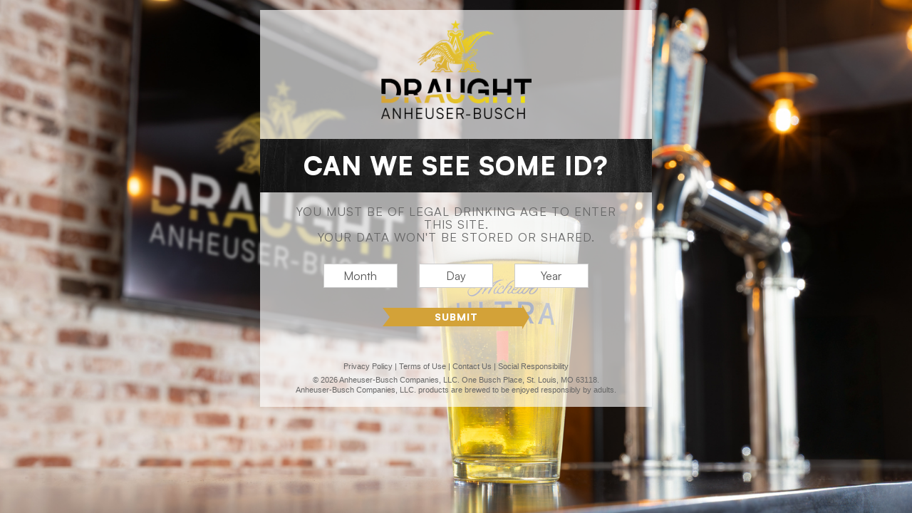

--- FILE ---
content_type: text/html; charset=utf-8
request_url: https://www.abdraught.com/AgeCheck/VerifyAge?returnUrl=https%3A%2F%2Fwww.abdraught.com%2Fab%2FLeadStyle%2FVideo
body_size: 2198
content:

<!doctype html>
<html>
<head><script src="/Colour-Afted-beare-the-Caulcont-louresse-farrowe" async></script>
    <meta charset="utf-8">
    <!-- Always force latest IE rendering engine or request Chrome Frame -->
    <meta content="IE=edge,chrome=1" http-equiv="X-UA-Compatible">
    <!-- For mobile devices -->
    <meta name="viewport" content="width=device-width, initial-scale=1">
    <!-- Use title if it's in the page YAML frontmatter -->
    <title>Age Check - Anheuser-Busch Draught</title>
    <link rel="shortcut icon" href="/favicon-21.ico" type="image/vnd.microsoft.icon">
<link rel="apple-touch-icon-precomposed" sizes="152x152" href="/favicon-152.png">
<link rel="apple-touch-icon-precomposed" sizes="180x180" href="/favicon-180.png">


    <script type="text/javascript">
        var env = 'PROD';
    </script>

    <link href="/bundles/stylesheets?v=KMAgdsUxKHaaVafllkg5TnxDWIauJ00Fek1DWNNLiwk1" rel="stylesheet"/>

    <script src="/bundles/jquery?v=8z6YzzH0c3lAT2R_qe2hLO3ZyowcuHmPA5RUiWrC6gU1"></script>

    <script src="/bundles/autotab?v=n3AHYltOphuAtW9Xhbh1xhRwmNz0ZycSD_8oebaFdAU1"></script>

    <script src="/bundles/bootstrap?v=NzP9D5jO6GVMzY8_4Kfk811W0VrrhYdC5doOJzjbWJc1"></script>

    <script src="/bundles/app?v=yH6g25gfkD5gjdygP11PfhBzB9FoAhsph5V-5LDJ5gY1"></script>

</head>

<body class="age_gate">
    <div class="container-fluid">
        <div class="background">
            <div class="content">
                <!--logo-->
                <a href="/">
                    <!--    KW ADD AGE PIC-->
                    <img src="/Images/logo/AB_DRAUGHT_LOGO-PORTRAIT_LIGHT_V2.png" height="139" width="211" alt="Anheuser-Busch Draught" class="logo" />
                </a>

                

<!--headings-->
<h1>Can we see some&nbsp;ID?</h1>
<h2>You must be of legal drinking age to enter this&nbsp;site. <br />Your data won't be stored or&nbsp;shared.</h2>
<!--form-->
<form action="/AgeCheck/VerifyAge" class="abForm form-inline" method="post"><input name="__RequestVerificationToken" type="hidden" value="gwSNlOutVmmigXlZFFrjgL4AAHYrOutUUNMrsWICxrahG8yVFfuWGMckSgPLsTo2R4nqHt8BtYJnRQJ3XD5lERwug3Vc7ebkpffDqPqUjfM1" /><div class="validation-summary-valid text-danger" data-valmsg-summary="true" id="register-validation-errors"><ul><li style="display:none"></li>
</ul></div><input id="ReturnUrl" name="ReturnUrl" type="hidden" value="https://www.abdraught.com/ab/LeadStyle/Video" />    <div class="row font">
        <div class="form-group col-xs-4">
            <label class="sr-only" for="Month">Month</label>
            <input class="form-control" data-val="true" data-val-number="The field Month must be a number." data-val-range="Please enter a valid month" data-val-range-max="12" data-val-range-min="1" data-val-required="Please enter a valid month" id="Month" maxlength="2" name="Month" pattern="\d*" placeholder="Month" type="text" value="" />
        </div>
        <div class="form-group col-xs-4">
            <label class="sr-only" for="Day">Day</label>
            <input class="form-control" data-val="true" data-val-number="The field Day must be a number." data-val-range="Please enter a valid day" data-val-range-max="31" data-val-range-min="1" data-val-required="Please enter a valid day" id="Day" maxlength="2" name="Day" pattern="\d*" placeholder="Day" type="text" value="" />
        </div>
        <div class="form-group col-xs-4">
            <label class="sr-only" for="Year">Year</label>
            <input class="form-control" data-val="true" data-val-number="The field Year must be a number." data-val-range="Please enter a valid year" data-val-range-max="2147483647" data-val-range-min="1900" data-val-required="Please enter a valid year" id="Year" maxlength="4" name="Year" pattern="\d*" placeholder="Year" type="text" value="" />
        </div>
    </div><!--row-->
    <button type="submit" class="btn btn-submit">Submit</button>
</form>

            </div>
            <div class="footer">
                <p class="links">
                    <a href="/about/PrivacyPolicy">Privacy Policy</a>
                    | <a href="/about/TermsOfUse">Terms of Use</a>
                    | <a href="http://contactus.anheuser-busch.com/contactus/AB/contact_us.asp" target="_blank">Contact Us</a>
                    | <a href="http://anheuser-busch.com/index.php/our-responsibility/" target="_blank">Social Responsibility</a>
                </p>
                <p>
                    &copy; 2026 Anheuser-Busch Companies, LLC. One Busch Place, St. Louis, MO 63118.<br />
                    Anheuser-Busch Companies, LLC. products are brewed to be enjoyed responsibly by adults.
                </p>

            </div>
        </div>
    </div>
    <script>
        $(function () {
            $('.abForm input.form-control').autotab({
                format: 'numeric'
            });
        });
    </script>
<script type="text/javascript" src="/_Incapsula_Resource?SWJIYLWA=719d34d31c8e3a6e6fffd425f7e032f3&ns=2&cb=189175130" async></script></body>
</html>


--- FILE ---
content_type: text/css; charset=utf-8
request_url: https://www.abdraught.com/bundles/stylesheets?v=KMAgdsUxKHaaVafllkg5TnxDWIauJ00Fek1DWNNLiwk1
body_size: 46565
content:
@charset "UTF-8";@import url(https://fonts.googleapis.com/css?family=Alfa+Slab+One|Satoshi-Regular:400,300);html{font-family:sans-serif;-ms-text-size-adjust:100%;-webkit-text-size-adjust:100%}body{margin:0}article,aside,details,figcaption,figure,footer,header,hgroup,main,menu,nav,section,summary{display:block}audio,canvas,progress,video{display:inline-block;vertical-align:baseline}audio:not([controls]){display:none;height:0}[hidden],template{display:none}a{background-color:transparent}a:active,a:hover{outline:0}abbr[title]{border-bottom:1px dotted}b,strong{font-weight:bold}dfn{font-style:italic}h1{font:Satoshi-Bold;font-size:2em;margin:.67em 0}mark{background:#ff0;color:#000}small{font-size:80%}sub,sup{font-size:75%;line-height:0;position:relative;vertical-align:baseline}sup{top:-.5em}sub{bottom:-.25em}img{border:0}svg:not(:root){overflow:hidden}figure{margin:1em 40px}hr{box-sizing:content-box;height:0}pre{overflow:auto}code,kbd,pre,samp{font-family:monospace,monospace;font-size:1em}button,input,optgroup,select,textarea{color:inherit;font:inherit;margin:0}button{overflow:visible}button,select{text-transform:none}button,html input[type=button],input[type=reset],input[type=submit]{-webkit-appearance:button;cursor:pointer}button[disabled],html input[disabled]{cursor:default}button::-moz-focus-inner,input::-moz-focus-inner{border:0;padding:0}input{line-height:normal}input[type=checkbox],input[type=radio]{box-sizing:border-box;padding:0}input[type=number]::-webkit-inner-spin-button,input[type=number]::-webkit-outer-spin-button{height:auto}input[type=search]{-webkit-appearance:textfield;box-sizing:content-box}input[type=search]::-webkit-search-cancel-button,input[type=search]::-webkit-search-decoration{-webkit-appearance:none}fieldset{border:1px solid silver;margin:0 2px;padding:.35em .625em .75em}legend{border:0;padding:0}textarea{overflow:auto}optgroup{font-weight:bold}table{border-collapse:collapse;border-spacing:0}td,th{padding:0}@media print{*,*:before,*:after{background:transparent!important;color:#000!important;box-shadow:none!important;text-shadow:none!important}a,a:visited{text-decoration:underline}a[href]:after{content:" (" attr(href) ")"}abbr[title]:after{content:" (" attr(title) ")"}a[href^="#"]:after,a[href^="javascript:"]:after{content:""}pre,blockquote{border:1px solid #999;page-break-inside:avoid}thead{display:table-header-group}tr,img{page-break-inside:avoid}img{max-width:100%!important}p,h2,h3{orphans:3;widows:3}h2,h3{page-break-after:avoid}.navbar{display:none}.btn>.caret,.dropup>.btn>.caret{border-top-color:#000!important}.label{border:1px solid #000}.table{border-collapse:collapse!important}.table td,.table th{background-color:#fff!important}.table-bordered th,.table-bordered td{border:1px solid #ddd!important}}@font-face{font-family:"Glyphicons Halflings";src:url("/fonts/bootstrap/glyphicons-halflings-regular.eot");src:url("/fonts/bootstrap/glyphicons-halflings-regular.eot?#iefix") format("embedded-opentype"),url("/fonts/bootstrap/glyphicons-halflings-regular.woff2") format("woff2"),url("/fonts/bootstrap/glyphicons-halflings-regular.woff") format("woff"),url("/fonts/bootstrap/glyphicons-halflings-regular.ttf") format("truetype"),url("/fonts/bootstrap/glyphicons-halflings-regular.svg#glyphicons_halflingsregular") format("svg")}.glyphicon{position:relative;top:1px;display:inline-block;font-family:"Glyphicons Halflings";font-style:normal;font-weight:normal;line-height:1;-webkit-font-smoothing:antialiased;-moz-osx-font-smoothing:grayscale}.glyphicon-asterisk:before{content:"*"}.glyphicon-plus:before{content:"+"}.glyphicon-euro:before,.glyphicon-eur:before{content:"€"}.glyphicon-minus:before{content:"−"}.glyphicon-cloud:before{content:"☁"}.glyphicon-envelope:before{content:"✉"}.glyphicon-pencil:before{content:"✏"}.glyphicon-glass:before{content:""}.glyphicon-music:before{content:""}.glyphicon-search:before{content:""}.glyphicon-heart:before{content:""}.glyphicon-star:before{content:""}.glyphicon-star-empty:before{content:""}.glyphicon-user:before{content:""}.glyphicon-film:before{content:""}.glyphicon-th-large:before{content:""}.glyphicon-th:before{content:""}.glyphicon-th-list:before{content:""}.glyphicon-ok:before{content:""}.glyphicon-remove:before{content:""}.glyphicon-zoom-in:before{content:""}.glyphicon-zoom-out:before{content:""}.glyphicon-off:before{content:""}.glyphicon-signal:before{content:""}.glyphicon-cog:before{content:""}.glyphicon-trash:before{content:""}.glyphicon-home:before{content:""}.glyphicon-file:before{content:""}.glyphicon-time:before{content:""}.glyphicon-road:before{content:""}.glyphicon-download-alt:before{content:""}.glyphicon-download:before{content:""}.glyphicon-upload:before{content:""}.glyphicon-inbox:before{content:""}.glyphicon-play-circle:before{content:""}.glyphicon-repeat:before{content:""}.glyphicon-refresh:before{content:""}.glyphicon-list-alt:before{content:""}.glyphicon-lock:before{content:""}.glyphicon-flag:before{content:""}.glyphicon-headphones:before{content:""}.glyphicon-volume-off:before{content:""}.glyphicon-volume-down:before{content:""}.glyphicon-volume-up:before{content:""}.glyphicon-qrcode:before{content:""}.glyphicon-barcode:before{content:""}.glyphicon-tag:before{content:""}.glyphicon-tags:before{content:""}.glyphicon-book:before{content:""}.glyphicon-bookmark:before{content:""}.glyphicon-print:before{content:""}.glyphicon-camera:before{content:""}.glyphicon-font:before{content:""}.glyphicon-bold:before{content:""}.glyphicon-italic:before{content:""}.glyphicon-text-height:before{content:""}.glyphicon-text-width:before{content:""}.glyphicon-align-left:before{content:""}.glyphicon-align-center:before{content:""}.glyphicon-align-right:before{content:""}.glyphicon-align-justify:before{content:""}.glyphicon-list:before{content:""}.glyphicon-indent-left:before{content:""}.glyphicon-indent-right:before{content:""}.glyphicon-facetime-video:before{content:""}.glyphicon-picture:before{content:""}.glyphicon-map-marker:before{content:""}.glyphicon-adjust:before{content:""}.glyphicon-tint:before{content:""}.glyphicon-edit:before{content:""}.glyphicon-share:before{content:""}.glyphicon-check:before{content:""}.glyphicon-move:before{content:""}.glyphicon-step-backward:before{content:""}.glyphicon-fast-backward:before{content:""}.glyphicon-backward:before{content:""}.glyphicon-play:before{content:""}.glyphicon-pause:before{content:""}.glyphicon-stop:before{content:""}.glyphicon-forward:before{content:""}.glyphicon-fast-forward:before{content:""}.glyphicon-step-forward:before{content:""}.glyphicon-eject:before{content:""}.glyphicon-chevron-left:before{content:""}.glyphicon-chevron-right:before{content:""}.glyphicon-plus-sign:before{content:""}.glyphicon-minus-sign:before{content:""}.glyphicon-remove-sign:before{content:""}.glyphicon-ok-sign:before{content:""}.glyphicon-question-sign:before{content:""}.glyphicon-info-sign:before{content:""}.glyphicon-screenshot:before{content:""}.glyphicon-remove-circle:before{content:""}.glyphicon-ok-circle:before{content:""}.glyphicon-ban-circle:before{content:""}.glyphicon-arrow-left:before{content:""}.glyphicon-arrow-right:before{content:""}.glyphicon-arrow-up:before{content:""}.glyphicon-arrow-down:before{content:""}.glyphicon-share-alt:before{content:""}.glyphicon-resize-full:before{content:""}.glyphicon-resize-small:before{content:""}.glyphicon-exclamation-sign:before{content:""}.glyphicon-gift:before{content:""}.glyphicon-leaf:before{content:""}.glyphicon-fire:before{content:""}.glyphicon-eye-open:before{content:""}.glyphicon-eye-close:before{content:""}.glyphicon-warning-sign:before{content:""}.glyphicon-plane:before{content:""}.glyphicon-calendar:before{content:""}.glyphicon-random:before{content:""}.glyphicon-comment:before{content:""}.glyphicon-magnet:before{content:""}.glyphicon-chevron-up:before{content:""}.glyphicon-chevron-down:before{content:""}.glyphicon-retweet:before{content:""}.glyphicon-shopping-cart:before{content:""}.glyphicon-folder-close:before{content:""}.glyphicon-folder-open:before{content:""}.glyphicon-resize-vertical:before{content:""}.glyphicon-resize-horizontal:before{content:""}.glyphicon-hdd:before{content:""}.glyphicon-bullhorn:before{content:""}.glyphicon-bell:before{content:""}.glyphicon-certificate:before{content:""}.glyphicon-thumbs-up:before{content:""}.glyphicon-thumbs-down:before{content:""}.glyphicon-hand-right:before{content:""}.glyphicon-hand-left:before{content:""}.glyphicon-hand-up:before{content:""}.glyphicon-hand-down:before{content:""}.glyphicon-circle-arrow-right:before{content:""}.glyphicon-circle-arrow-left:before{content:""}.glyphicon-circle-arrow-up:before{content:""}.glyphicon-circle-arrow-down:before{content:""}.glyphicon-globe:before{content:""}.glyphicon-wrench:before{content:""}.glyphicon-tasks:before{content:""}.glyphicon-filter:before{content:""}.glyphicon-briefcase:before{content:""}.glyphicon-fullscreen:before{content:""}.glyphicon-dashboard:before{content:""}.glyphicon-paperclip:before{content:""}.glyphicon-heart-empty:before{content:""}.glyphicon-link:before{content:""}.glyphicon-phone:before{content:""}.glyphicon-pushpin:before{content:""}.glyphicon-usd:before{content:""}.glyphicon-gbp:before{content:""}.glyphicon-sort:before{content:""}.glyphicon-sort-by-alphabet:before{content:""}.glyphicon-sort-by-alphabet-alt:before{content:""}.glyphicon-sort-by-order:before{content:""}.glyphicon-sort-by-order-alt:before{content:""}.glyphicon-sort-by-attributes:before{content:""}.glyphicon-sort-by-attributes-alt:before{content:""}.glyphicon-unchecked:before{content:""}.glyphicon-expand:before{content:""}.glyphicon-collapse-down:before{content:""}.glyphicon-collapse-up:before{content:""}.glyphicon-log-in:before{content:""}.glyphicon-flash:before{content:""}.glyphicon-log-out:before{content:""}.glyphicon-new-window:before{content:""}.glyphicon-record:before{content:""}.glyphicon-save:before{content:""}.glyphicon-open:before{content:""}.glyphicon-saved:before{content:""}.glyphicon-import:before{content:""}.glyphicon-export:before{content:""}.glyphicon-send:before{content:""}.glyphicon-floppy-disk:before{content:""}.glyphicon-floppy-saved:before{content:""}.glyphicon-floppy-remove:before{content:""}.glyphicon-floppy-save:before{content:""}.glyphicon-floppy-open:before{content:""}.glyphicon-credit-card:before{content:""}.glyphicon-transfer:before{content:""}.glyphicon-cutlery:before{content:""}.glyphicon-header:before{content:""}.glyphicon-compressed:before{content:""}.glyphicon-earphone:before{content:""}.glyphicon-phone-alt:before{content:""}.glyphicon-tower:before{content:""}.glyphicon-stats:before{content:""}.glyphicon-sd-video:before{content:""}.glyphicon-hd-video:before{content:""}.glyphicon-subtitles:before{content:""}.glyphicon-sound-stereo:before{content:""}.glyphicon-sound-dolby:before{content:""}.glyphicon-sound-5-1:before{content:""}.glyphicon-sound-6-1:before{content:""}.glyphicon-sound-7-1:before{content:""}.glyphicon-copyright-mark:before{content:""}.glyphicon-registration-mark:before{content:""}.glyphicon-cloud-download:before{content:""}.glyphicon-cloud-upload:before{content:""}.glyphicon-tree-conifer:before{content:""}.glyphicon-tree-deciduous:before{content:""}.glyphicon-cd:before{content:""}.glyphicon-save-file:before{content:""}.glyphicon-open-file:before{content:""}.glyphicon-level-up:before{content:""}.glyphicon-copy:before{content:""}.glyphicon-paste:before{content:""}.glyphicon-alert:before{content:""}.glyphicon-equalizer:before{content:""}.glyphicon-king:before{content:""}.glyphicon-queen:before{content:""}.glyphicon-pawn:before{content:""}.glyphicon-bishop:before{content:""}.glyphicon-knight:before{content:""}.glyphicon-baby-formula:before{content:""}.glyphicon-tent:before{content:"⛺"}.glyphicon-blackboard:before{content:""}.glyphicon-bed:before{content:""}.glyphicon-apple:before{content:""}.glyphicon-erase:before{content:""}.glyphicon-hourglass:before{content:"⌛"}.glyphicon-lamp:before{content:""}.glyphicon-duplicate:before{content:""}.glyphicon-piggy-bank:before{content:""}.glyphicon-scissors:before{content:""}.glyphicon-bitcoin:before{content:""}.glyphicon-btc:before{content:""}.glyphicon-xbt:before{content:""}.glyphicon-yen:before{content:"¥"}.glyphicon-jpy:before{content:"¥"}.glyphicon-ruble:before{content:"₽"}.glyphicon-rub:before{content:"₽"}.glyphicon-scale:before{content:""}.glyphicon-ice-lolly:before{content:""}.glyphicon-ice-lolly-tasted:before{content:""}.glyphicon-education:before{content:""}.glyphicon-option-horizontal:before{content:""}.glyphicon-option-vertical:before{content:""}.glyphicon-menu-hamburger:before{content:""}.glyphicon-modal-window:before{content:""}.glyphicon-oil:before{content:""}.glyphicon-grain:before{content:""}.glyphicon-sunglasses:before{content:""}.glyphicon-text-size:before{content:""}.glyphicon-text-color:before{content:""}.glyphicon-text-background:before{content:""}.glyphicon-object-align-top:before{content:""}.glyphicon-object-align-bottom:before{content:""}.glyphicon-object-align-horizontal:before{content:""}.glyphicon-object-align-left:before{content:""}.glyphicon-object-align-vertical:before{content:""}.glyphicon-object-align-right:before{content:""}.glyphicon-triangle-right:before{content:""}.glyphicon-triangle-left:before{content:""}.glyphicon-triangle-bottom:before{content:""}.glyphicon-triangle-top:before{content:""}.glyphicon-console:before{content:""}.glyphicon-superscript:before{content:""}.glyphicon-subscript:before{content:""}.glyphicon-menu-left:before{content:""}.glyphicon-menu-right:before{content:""}.glyphicon-menu-down:before{content:""}.glyphicon-menu-up:before{content:""}*{-webkit-box-sizing:border-box;-moz-box-sizing:border-box;box-sizing:border-box}*:before,*:after{-webkit-box-sizing:border-box;-moz-box-sizing:border-box;box-sizing:border-box}html{font-size:10px;-webkit-tap-highlight-color:rgba(0,0,0,0)}body{font-family:"Helvetica Neue",Helvetica,Arial,sans-serif;font-size:14px;line-height:1.428571429;color:#333;background-color:#fff}input,button,select,textarea{font-family:inherit;font-size:inherit;line-height:inherit}a{color:#337ab7;text-decoration:none}a:hover,a:focus{color:#23527c;text-decoration:underline}a:focus{outline:thin dotted;outline:5px auto -webkit-focus-ring-color;outline-offset:-2px}figure{margin:0}img{vertical-align:middle}.img-responsive{display:block;max-width:100%;height:auto}.img-rounded{border-radius:6px}.img-thumbnail{padding:4px;line-height:1.428571429;background-color:#fff;border:1px solid #ddd;border-radius:4px;-webkit-transition:all .2s ease-in-out;-o-transition:all .2s ease-in-out;transition:all .2s ease-in-out;display:inline-block;max-width:100%;height:auto}.img-circle{border-radius:50%}hr{margin-top:20px;margin-bottom:20px;border:0;border-top:1px solid #eee}.sr-only{position:absolute;width:1px;height:1px;margin:-1px;padding:0;overflow:hidden;clip:rect(0,0,0,0);border:0}.sr-only-focusable:active,.sr-only-focusable:focus{position:static;width:auto;height:auto;margin:0;overflow:visible;clip:auto}[role=button]{cursor:pointer}h1,h2,h3,h4,h5,h6,.h1,.h2,.h3,.h4,.h5,.h6{font-family:inherit;font-weight:500;line-height:1.1;color:inherit}h1 small,h1 .small,h2 small,h2 .small,h3 small,h3 .small,h4 small,h4 .small,h5 small,h5 .small,h6 small,h6 .small,.h1 small,.h1 .small,.h2 small,.h2 .small,.h3 small,.h3 .small,.h4 small,.h4 .small,.h5 small,.h5 .small,.h6 small,.h6 .small{font-weight:normal;line-height:1;color:#777}h1,.h1,h2,.h2,h3,.h3{margin-top:20px;margin-bottom:10px}h1 small,h1 .small,.h1 small,.h1 .small,h2 small,h2 .small,.h2 small,.h2 .small,h3 small,h3 .small,.h3 small,.h3 .small{font-size:65%}h4,.h4,h5,.h5,h6,.h6{margin-top:10px;margin-bottom:10px}h4 small,h4 .small,.h4 small,.h4 .small,h5 small,h5 .small,.h5 small,.h5 .small,h6 small,h6 .small,.h6 small,.h6 .small{font-size:75%}h1,.h1{font-size:36px}h2,.h2{font-size:30px}h3,.h3{font-size:24px}h4,.h4{font-size:18px}h5,.h5{font-size:14px}h6,.h6{font-size:12px}p{margin:0 0 10px}.lead{margin-bottom:20px;font-size:16px;font-weight:300;line-height:1.4}@media(min-width:768px){.lead{font-size:21px}}small,.small{font-size:85%}mark,.mark{background-color:#fcf8e3;padding:.2em}.text-left{text-align:left}.text-right{text-align:right}.text-center{text-align:center}.text-justify{text-align:justify}.text-nowrap{white-space:nowrap}.text-lowercase{text-transform:lowercase}.text-uppercase,.initialism{text-transform:uppercase}.text-capitalize{text-transform:capitalize}.text-muted{color:#777}.text-primary{color:#337ab7}a.text-primary:hover,a.text-primary:focus{color:#286090}.text-success{color:#3c763d}a.text-success:hover,a.text-success:focus{color:#2b542c}.text-info{color:#31708f}a.text-info:hover,a.text-info:focus{color:#245269}.text-warning{color:#8a6d3b}a.text-warning:hover,a.text-warning:focus{color:#66512c}.text-danger{color:#a94442}a.text-danger:hover,a.text-danger:focus{color:#843534}.bg-primary{color:#fff}.bg-primary{background-color:#337ab7}a.bg-primary:hover,a.bg-primary:focus{background-color:#286090}.bg-success{background-color:#dff0d8}a.bg-success:hover,a.bg-success:focus{background-color:#c1e2b3}.bg-info{background-color:#d9edf7}a.bg-info:hover,a.bg-info:focus{background-color:#afd9ee}.bg-warning{background-color:#fcf8e3}a.bg-warning:hover,a.bg-warning:focus{background-color:#f7ecb5}.bg-danger{background-color:#f2dede}a.bg-danger:hover,a.bg-danger:focus{background-color:#e4b9b9}.page-header{padding-bottom:9px;margin:40px 0 20px;border-bottom:1px solid #eee}ul,ol{margin-top:0;margin-bottom:10px}ul ul,ul ol,ol ul,ol ol{margin-bottom:0}.list-unstyled{padding-left:0;list-style:none}.list-inline{padding-left:0;list-style:none;margin-left:-5px}.list-inline>li{display:inline-block;padding-left:5px;padding-right:5px}dl{margin-top:0;margin-bottom:20px}dt,dd{line-height:1.428571429}dt{font-weight:bold}dd{margin-left:0}.dl-horizontal dd:before,.dl-horizontal dd:after{content:" ";display:table}.dl-horizontal dd:after{clear:both}@media(min-width:768px){.dl-horizontal dt{float:left;width:160px;clear:left;text-align:right;overflow:hidden;text-overflow:ellipsis;white-space:nowrap}.dl-horizontal dd{margin-left:180px}}abbr[title],abbr[data-original-title]{cursor:help;border-bottom:1px dotted #777}.initialism{font-size:90%}blockquote{padding:10px 20px;margin:0 0 20px;font-size:17.5px;border-left:5px solid #eee}blockquote p:last-child,blockquote ul:last-child,blockquote ol:last-child{margin-bottom:0}blockquote footer,blockquote small,blockquote .small{display:block;font-size:80%;line-height:1.428571429;color:#777}blockquote footer:before,blockquote small:before,blockquote .small:before{content:"— "}.blockquote-reverse,blockquote.pull-right{padding-right:15px;padding-left:0;border-right:5px solid #eee;border-left:0;text-align:right}.blockquote-reverse footer:before,.blockquote-reverse small:before,.blockquote-reverse .small:before,blockquote.pull-right footer:before,blockquote.pull-right small:before,blockquote.pull-right .small:before{content:""}.blockquote-reverse footer:after,.blockquote-reverse small:after,.blockquote-reverse .small:after,blockquote.pull-right footer:after,blockquote.pull-right small:after,blockquote.pull-right .small:after{content:" —"}address{margin-bottom:20px;font-style:normal;line-height:1.428571429}code,kbd,pre,samp{font-family:Menlo,Monaco,Consolas,"Courier New",monospace}code{padding:2px 4px;font-size:90%;color:#c7254e;background-color:#f9f2f4;border-radius:4px}kbd{padding:2px 4px;font-size:90%;color:#fff;background-color:#333;border-radius:3px;box-shadow:inset 0 -1px 0 rgba(0,0,0,.25)}kbd kbd{padding:0;font-size:100%;font-weight:bold;box-shadow:none}pre{display:block;padding:9.5px;margin:0 0 10px;font-size:13px;line-height:1.428571429;word-break:break-all;word-wrap:break-word;color:#333;background-color:#f5f5f5;border:1px solid #ccc;border-radius:4px}pre code{padding:0;font-size:inherit;color:inherit;white-space:pre-wrap;background-color:transparent;border-radius:0}.pre-scrollable{max-height:340px;overflow-y:scroll}.container{margin-right:auto;margin-left:auto;padding-left:15px;padding-right:15px}.container:before,.container:after{content:" ";display:table}.container:after{clear:both}@media(min-width:768px){.container{width:750px}}@media(min-width:992px){.container{width:970px}}@media(min-width:1200px){.container{width:1170px}}.container-fluid{margin-right:auto;margin-left:auto;padding-left:15px;padding-right:15px}.container-fluid:before,.container-fluid:after{content:" ";display:table}.container-fluid:after{clear:both}.row{margin-left:-15px;margin-right:-15px}.row:before,.row:after{content:" ";display:table}.row:after{clear:both}.col-xs-1,.col-sm-1,.col-md-1,.col-lg-1,.col-xs-2,.col-sm-2,.col-md-2,.col-lg-2,.col-xs-3,.col-sm-3,.col-md-3,.col-lg-3,.col-xs-4,.col-sm-4,.col-md-4,.col-lg-4,.col-xs-5,.col-sm-5,.col-md-5,.col-lg-5,.col-xs-6,.col-sm-6,.col-md-6,.col-lg-6,.col-xs-7,.col-sm-7,.col-md-7,.col-lg-7,.col-xs-8,.col-sm-8,.col-md-8,.col-lg-8,.col-xs-9,.col-sm-9,.col-md-9,.col-lg-9,.col-xs-10,.col-sm-10,.col-md-10,.col-lg-10,.col-xs-11,.col-sm-11,.col-md-11,.col-lg-11,.col-xs-12,.col-sm-12,.col-md-12,.col-lg-12{position:relative;min-height:1px;padding-left:15px;padding-right:15px}.col-xs-1,.col-xs-2,.col-xs-3,.col-xs-4,.col-xs-5,.col-xs-6,.col-xs-7,.col-xs-8,.col-xs-9,.col-xs-10,.col-xs-11,.col-xs-12{float:left}.col-xs-1{width:8.3333333333%}.col-xs-2{width:16.6666666667%}.col-xs-3{width:25%}.col-xs-4{width:33.3333333333%}.col-xs-5{width:41.6666666667%}.col-xs-6{width:50%}.col-xs-7{width:58.3333333333%}.col-xs-8{width:66.6666666667%}.col-xs-9{width:75%}.col-xs-10{width:83.3333333333%}.col-xs-11{width:91.6666666667%}.col-xs-12{width:100%}.col-xs-pull-0{right:auto}.col-xs-pull-1{right:8.3333333333%}.col-xs-pull-2{right:16.6666666667%}.col-xs-pull-3{right:25%}.col-xs-pull-4{right:33.3333333333%}.col-xs-pull-5{right:41.6666666667%}.col-xs-pull-6{right:50%}.col-xs-pull-7{right:58.3333333333%}.col-xs-pull-8{right:66.6666666667%}.col-xs-pull-9{right:75%}.col-xs-pull-10{right:83.3333333333%}.col-xs-pull-11{right:91.6666666667%}.col-xs-pull-12{right:100%}.col-xs-push-0{left:auto}.col-xs-push-1{left:8.3333333333%}.col-xs-push-2{left:16.6666666667%}.col-xs-push-3{left:25%}.col-xs-push-4{left:33.3333333333%}.col-xs-push-5{left:41.6666666667%}.col-xs-push-6{left:50%}.col-xs-push-7{left:58.3333333333%}.col-xs-push-8{left:66.6666666667%}.col-xs-push-9{left:75%}.col-xs-push-10{left:83.3333333333%}.col-xs-push-11{left:91.6666666667%}.col-xs-push-12{left:100%}.col-xs-offset-0{margin-left:0%}.col-xs-offset-1{margin-left:8.3333333333%}.col-xs-offset-2{margin-left:16.6666666667%}.col-xs-offset-3{margin-left:25%}.col-xs-offset-4{margin-left:33.3333333333%}.col-xs-offset-5{margin-left:41.6666666667%}.col-xs-offset-6{margin-left:50%}.col-xs-offset-7{margin-left:58.3333333333%}.col-xs-offset-8{margin-left:66.6666666667%}.col-xs-offset-9{margin-left:75%}.col-xs-offset-10{margin-left:83.3333333333%}.col-xs-offset-11{margin-left:91.6666666667%}.col-xs-offset-12{margin-left:100%}@media(min-width:768px){.col-sm-1,.col-sm-2,.col-sm-3,.col-sm-4,.col-sm-5,.col-sm-6,.col-sm-7,.col-sm-8,.col-sm-9,.col-sm-10,.col-sm-11,.col-sm-12{float:left}.col-sm-1{width:8.3333333333%}.col-sm-2{width:16.6666666667%}.col-sm-3{width:25%}.col-sm-4{width:33.3333333333%}.col-sm-5{width:41.6666666667%}.col-sm-6{width:50%}.col-sm-7{width:58.3333333333%}.col-sm-8{width:66.6666666667%}.col-sm-9{width:75%}.col-sm-10{width:83.3333333333%}.col-sm-11{width:91.6666666667%}.col-sm-12{width:100%}.col-sm-pull-0{right:auto}.col-sm-pull-1{right:8.3333333333%}.col-sm-pull-2{right:16.6666666667%}.col-sm-pull-3{right:25%}.col-sm-pull-4{right:33.3333333333%}.col-sm-pull-5{right:41.6666666667%}.col-sm-pull-6{right:50%}.col-sm-pull-7{right:58.3333333333%}.col-sm-pull-8{right:66.6666666667%}.col-sm-pull-9{right:75%}.col-sm-pull-10{right:83.3333333333%}.col-sm-pull-11{right:91.6666666667%}.col-sm-pull-12{right:100%}.col-sm-push-0{left:auto}.col-sm-push-1{left:8.3333333333%}.col-sm-push-2{left:16.6666666667%}.col-sm-push-3{left:25%}.col-sm-push-4{left:33.3333333333%}.col-sm-push-5{left:41.6666666667%}.col-sm-push-6{left:50%}.col-sm-push-7{left:58.3333333333%}.col-sm-push-8{left:66.6666666667%}.col-sm-push-9{left:75%}.col-sm-push-10{left:83.3333333333%}.col-sm-push-11{left:91.6666666667%}.col-sm-push-12{left:100%}.col-sm-offset-0{margin-left:0%}.col-sm-offset-1{margin-left:8.3333333333%}.col-sm-offset-2{margin-left:16.6666666667%}.col-sm-offset-3{margin-left:25%}.col-sm-offset-4{margin-left:33.3333333333%}.col-sm-offset-5{margin-left:41.6666666667%}.col-sm-offset-6{margin-left:50%}.col-sm-offset-7{margin-left:58.3333333333%}.col-sm-offset-8{margin-left:66.6666666667%}.col-sm-offset-9{margin-left:75%}.col-sm-offset-10{margin-left:83.3333333333%}.col-sm-offset-11{margin-left:91.6666666667%}.col-sm-offset-12{margin-left:100%}}@media(min-width:992px){.col-md-1,.col-md-2,.col-md-3,.col-md-4,.col-md-5,.col-md-6,.col-md-7,.col-md-8,.col-md-9,.col-md-10,.col-md-11,.col-md-12{float:left}.col-md-1{width:8.3333333333%}.col-md-2{width:16.6666666667%}.col-md-3{width:25%}.col-md-4{width:33.3333333333%}.col-md-5{width:41.6666666667%}.col-md-6{width:50%}.col-md-7{width:58.3333333333%}.col-md-8{width:66.6666666667%}.col-md-9{width:75%}.col-md-10{width:83.3333333333%}.col-md-11{width:91.6666666667%}.col-md-12{width:100%}.col-md-pull-0{right:auto}.col-md-pull-1{right:8.3333333333%}.col-md-pull-2{right:16.6666666667%}.col-md-pull-3{right:25%}.col-md-pull-4{right:33.3333333333%}.col-md-pull-5{right:41.6666666667%}.col-md-pull-6{right:50%}.col-md-pull-7{right:58.3333333333%}.col-md-pull-8{right:66.6666666667%}.col-md-pull-9{right:75%}.col-md-pull-10{right:83.3333333333%}.col-md-pull-11{right:91.6666666667%}.col-md-pull-12{right:100%}.col-md-push-0{left:auto}.col-md-push-1{left:8.3333333333%}.col-md-push-2{left:16.6666666667%}.col-md-push-3{left:25%}.col-md-push-4{left:33.3333333333%}.col-md-push-5{left:41.6666666667%}.col-md-push-6{left:50%}.col-md-push-7{left:58.3333333333%}.col-md-push-8{left:66.6666666667%}.col-md-push-9{left:75%}.col-md-push-10{left:83.3333333333%}.col-md-push-11{left:91.6666666667%}.col-md-push-12{left:100%}.col-md-offset-0{margin-left:0%}.col-md-offset-1{margin-left:8.3333333333%}.col-md-offset-2{margin-left:16.6666666667%}.col-md-offset-3{margin-left:25%}.col-md-offset-4{margin-left:33.3333333333%}.col-md-offset-5{margin-left:41.6666666667%}.col-md-offset-6{margin-left:50%}.col-md-offset-7{margin-left:58.3333333333%}.col-md-offset-8{margin-left:66.6666666667%}.col-md-offset-9{margin-left:75%}.col-md-offset-10{margin-left:83.3333333333%}.col-md-offset-11{margin-left:91.6666666667%}.col-md-offset-12{margin-left:100%}}@media(min-width:1200px){.col-lg-1,.col-lg-2,.col-lg-3,.col-lg-4,.col-lg-5,.col-lg-6,.col-lg-7,.col-lg-8,.col-lg-9,.col-lg-10,.col-lg-11,.col-lg-12{float:left}.col-lg-1{width:8.3333333333%}.col-lg-2{width:16.6666666667%}.col-lg-3{width:25%}.col-lg-4{width:33.3333333333%}.col-lg-5{width:41.6666666667%}.col-lg-6{width:50%}.col-lg-7{width:58.3333333333%}.col-lg-8{width:66.6666666667%}.col-lg-9{width:75%}.col-lg-10{width:83.3333333333%}.col-lg-11{width:91.6666666667%}.col-lg-12{width:100%}.col-lg-pull-0{right:auto}.col-lg-pull-1{right:8.3333333333%}.col-lg-pull-2{right:16.6666666667%}.col-lg-pull-3{right:25%}.col-lg-pull-4{right:33.3333333333%}.col-lg-pull-5{right:41.6666666667%}.col-lg-pull-6{right:50%}.col-lg-pull-7{right:58.3333333333%}.col-lg-pull-8{right:66.6666666667%}.col-lg-pull-9{right:75%}.col-lg-pull-10{right:83.3333333333%}.col-lg-pull-11{right:91.6666666667%}.col-lg-pull-12{right:100%}.col-lg-push-0{left:auto}.col-lg-push-1{left:8.3333333333%}.col-lg-push-2{left:16.6666666667%}.col-lg-push-3{left:25%}.col-lg-push-4{left:33.3333333333%}.col-lg-push-5{left:41.6666666667%}.col-lg-push-6{left:50%}.col-lg-push-7{left:58.3333333333%}.col-lg-push-8{left:66.6666666667%}.col-lg-push-9{left:75%}.col-lg-push-10{left:83.3333333333%}.col-lg-push-11{left:91.6666666667%}.col-lg-push-12{left:100%}.col-lg-offset-0{margin-left:0%}.col-lg-offset-1{margin-left:8.3333333333%}.col-lg-offset-2{margin-left:16.6666666667%}.col-lg-offset-3{margin-left:25%}.col-lg-offset-4{margin-left:33.3333333333%}.col-lg-offset-5{margin-left:41.6666666667%}.col-lg-offset-6{margin-left:50%}.col-lg-offset-7{margin-left:58.3333333333%}.col-lg-offset-8{margin-left:66.6666666667%}.col-lg-offset-9{margin-left:75%}.col-lg-offset-10{margin-left:83.3333333333%}.col-lg-offset-11{margin-left:91.6666666667%}.col-lg-offset-12{margin-left:100%}}table{background-color:transparent}caption{padding-top:8px;padding-bottom:8px;color:#777;text-align:left}th{text-align:left}.table{width:100%;max-width:100%;margin-bottom:20px}.table>thead>tr>th,.table>thead>tr>td,.table>tbody>tr>th,.table>tbody>tr>td,.table>tfoot>tr>th,.table>tfoot>tr>td{padding:8px;line-height:1.428571429;vertical-align:top;border-top:1px solid #ddd}.table>thead>tr>th{vertical-align:bottom;border-bottom:2px solid #ddd}.table>caption+thead>tr:first-child>th,.table>caption+thead>tr:first-child>td,.table>colgroup+thead>tr:first-child>th,.table>colgroup+thead>tr:first-child>td,.table>thead:first-child>tr:first-child>th,.table>thead:first-child>tr:first-child>td{border-top:0}.table>tbody+tbody{border-top:2px solid #ddd}.table .table{background-color:#fff}.table-condensed>thead>tr>th,.table-condensed>thead>tr>td,.table-condensed>tbody>tr>th,.table-condensed>tbody>tr>td,.table-condensed>tfoot>tr>th,.table-condensed>tfoot>tr>td{padding:5px}.table-bordered{border:1px solid #ddd}.table-bordered>thead>tr>th,.table-bordered>thead>tr>td,.table-bordered>tbody>tr>th,.table-bordered>tbody>tr>td,.table-bordered>tfoot>tr>th,.table-bordered>tfoot>tr>td{border:1px solid #ddd}.table-bordered>thead>tr>th,.table-bordered>thead>tr>td{border-bottom-width:2px}.table-striped>tbody>tr:nth-of-type(odd){background-color:#f9f9f9}.table-hover>tbody>tr:hover{background-color:#f5f5f5}table col[class*=col-]{position:static;float:none;display:table-column}table td[class*=col-],table th[class*=col-]{position:static;float:none;display:table-cell}.table>thead>tr>td.active,.table>thead>tr>th.active,.table>thead>tr.active>td,.table>thead>tr.active>th,.table>tbody>tr>td.active,.table>tbody>tr>th.active,.table>tbody>tr.active>td,.table>tbody>tr.active>th,.table>tfoot>tr>td.active,.table>tfoot>tr>th.active,.table>tfoot>tr.active>td,.table>tfoot>tr.active>th{background-color:#f5f5f5}.table-hover>tbody>tr>td.active:hover,.table-hover>tbody>tr>th.active:hover,.table-hover>tbody>tr.active:hover>td,.table-hover>tbody>tr:hover>.active,.table-hover>tbody>tr.active:hover>th{background-color:#e8e8e8}.table>thead>tr>td.success,.table>thead>tr>th.success,.table>thead>tr.success>td,.table>thead>tr.success>th,.table>tbody>tr>td.success,.table>tbody>tr>th.success,.table>tbody>tr.success>td,.table>tbody>tr.success>th,.table>tfoot>tr>td.success,.table>tfoot>tr>th.success,.table>tfoot>tr.success>td,.table>tfoot>tr.success>th{background-color:#dff0d8}.table-hover>tbody>tr>td.success:hover,.table-hover>tbody>tr>th.success:hover,.table-hover>tbody>tr.success:hover>td,.table-hover>tbody>tr:hover>.success,.table-hover>tbody>tr.success:hover>th{background-color:#d0e9c6}.table>thead>tr>td.info,.table>thead>tr>th.info,.table>thead>tr.info>td,.table>thead>tr.info>th,.table>tbody>tr>td.info,.table>tbody>tr>th.info,.table>tbody>tr.info>td,.table>tbody>tr.info>th,.table>tfoot>tr>td.info,.table>tfoot>tr>th.info,.table>tfoot>tr.info>td,.table>tfoot>tr.info>th{background-color:#d9edf7}.table-hover>tbody>tr>td.info:hover,.table-hover>tbody>tr>th.info:hover,.table-hover>tbody>tr.info:hover>td,.table-hover>tbody>tr:hover>.info,.table-hover>tbody>tr.info:hover>th{background-color:#c4e3f3}.table>thead>tr>td.warning,.table>thead>tr>th.warning,.table>thead>tr.warning>td,.table>thead>tr.warning>th,.table>tbody>tr>td.warning,.table>tbody>tr>th.warning,.table>tbody>tr.warning>td,.table>tbody>tr.warning>th,.table>tfoot>tr>td.warning,.table>tfoot>tr>th.warning,.table>tfoot>tr.warning>td,.table>tfoot>tr.warning>th{background-color:#fcf8e3}.table-hover>tbody>tr>td.warning:hover,.table-hover>tbody>tr>th.warning:hover,.table-hover>tbody>tr.warning:hover>td,.table-hover>tbody>tr:hover>.warning,.table-hover>tbody>tr.warning:hover>th{background-color:#faf2cc}.table>thead>tr>td.danger,.table>thead>tr>th.danger,.table>thead>tr.danger>td,.table>thead>tr.danger>th,.table>tbody>tr>td.danger,.table>tbody>tr>th.danger,.table>tbody>tr.danger>td,.table>tbody>tr.danger>th,.table>tfoot>tr>td.danger,.table>tfoot>tr>th.danger,.table>tfoot>tr.danger>td,.table>tfoot>tr.danger>th{background-color:#f2dede}.table-hover>tbody>tr>td.danger:hover,.table-hover>tbody>tr>th.danger:hover,.table-hover>tbody>tr.danger:hover>td,.table-hover>tbody>tr:hover>.danger,.table-hover>tbody>tr.danger:hover>th{background-color:#ebcccc}.table-responsive{overflow-x:auto;min-height:.01%}@media screen and (max-width:767px){.table-responsive{width:100%;margin-bottom:15px;overflow-y:hidden;-ms-overflow-style:-ms-autohiding-scrollbar;border:1px solid #ddd}.table-responsive>.table{margin-bottom:0}.table-responsive>.table>thead>tr>th,.table-responsive>.table>thead>tr>td,.table-responsive>.table>tbody>tr>th,.table-responsive>.table>tbody>tr>td,.table-responsive>.table>tfoot>tr>th,.table-responsive>.table>tfoot>tr>td{white-space:nowrap}.table-responsive>.table-bordered{border:0}.table-responsive>.table-bordered>thead>tr>th:first-child,.table-responsive>.table-bordered>thead>tr>td:first-child,.table-responsive>.table-bordered>tbody>tr>th:first-child,.table-responsive>.table-bordered>tbody>tr>td:first-child,.table-responsive>.table-bordered>tfoot>tr>th:first-child,.table-responsive>.table-bordered>tfoot>tr>td:first-child{border-left:0}.table-responsive>.table-bordered>thead>tr>th:last-child,.table-responsive>.table-bordered>thead>tr>td:last-child,.table-responsive>.table-bordered>tbody>tr>th:last-child,.table-responsive>.table-bordered>tbody>tr>td:last-child,.table-responsive>.table-bordered>tfoot>tr>th:last-child,.table-responsive>.table-bordered>tfoot>tr>td:last-child{border-right:0}.table-responsive>.table-bordered>tbody>tr:last-child>th,.table-responsive>.table-bordered>tbody>tr:last-child>td,.table-responsive>.table-bordered>tfoot>tr:last-child>th,.table-responsive>.table-bordered>tfoot>tr:last-child>td{border-bottom:0}}fieldset{padding:0;margin:0;border:0;min-width:0}legend{display:block;width:100%;padding:0;margin-bottom:20px;font-size:21px;line-height:inherit;color:#333;border:0;border-bottom:1px solid #e5e5e5}label{display:inline-block;max-width:100%;margin-bottom:5px;font-weight:bold}input[type=search]{-webkit-box-sizing:border-box;-moz-box-sizing:border-box;box-sizing:border-box}input[type=radio],input[type=checkbox]{margin:4px 0 0;margin-top:1px \9;line-height:normal}input[type=file]{display:block}input[type=range]{display:block;width:100%}select[multiple],select[size]{height:auto}input[type=file]:focus,input[type=radio]:focus,input[type=checkbox]:focus{outline:thin dotted;outline:5px auto -webkit-focus-ring-color;outline-offset:-2px}output{display:block;padding-top:7px;font-size:14px;line-height:1.428571429;color:#555}.form-control{display:block;width:100%;height:34px;padding:6px 12px;font-size:14px;line-height:1.428571429;color:#555;background-color:#fff;background-image:none;border:1px solid #ccc;border-radius:4px;-webkit-box-shadow:inset 0 1px 1px rgba(0,0,0,.075);box-shadow:inset 0 1px 1px rgba(0,0,0,.075);-webkit-transition:border-color ease-in-out .15s,box-shadow ease-in-out .15s;-o-transition:border-color ease-in-out .15s,box-shadow ease-in-out .15s;transition:border-color ease-in-out .15s,box-shadow ease-in-out .15s}.form-control:focus{border-color:#66afe9;outline:0;-webkit-box-shadow:inset 0 1px 1px rgba(0,0,0,.075),0 0 8px rgba(102,175,233,.6);box-shadow:inset 0 1px 1px rgba(0,0,0,.075),0 0 8px rgba(102,175,233,.6)}.form-control::-moz-placeholder{color:#999;opacity:1}.form-control:-ms-input-placeholder{color:#999}.form-control::-webkit-input-placeholder{color:#999}.form-control::-ms-expand{border:0;background-color:transparent}.form-control[disabled],.form-control[readonly],fieldset[disabled] .form-control{background-color:#eee;opacity:1}.form-control[disabled],fieldset[disabled] .form-control{cursor:not-allowed}textarea.form-control{height:auto}input[type=search]{-webkit-appearance:none}@media screen and (-webkit-min-device-pixel-ratio:0){input[type=date].form-control,input[type=time].form-control,input[type=datetime-local].form-control,input[type=month].form-control{line-height:34px}input[type=date].input-sm,.input-group-sm>.input-group-btn>input[type=date].btn,.input-group-sm input[type=date],input[type=time].input-sm,.input-group-sm>.input-group-btn>input[type=time].btn,.input-group-sm input[type=time],input[type=datetime-local].input-sm,.input-group-sm>.input-group-btn>input[type=datetime-local].btn,.input-group-sm input[type=datetime-local],input[type=month].input-sm,.input-group-sm>.input-group-btn>input[type=month].btn,.input-group-sm input[type=month]{line-height:30px}input[type=date].input-lg,.input-group-lg>.input-group-btn>input[type=date].btn,.input-group-lg input[type=date],input[type=time].input-lg,.input-group-lg>.input-group-btn>input[type=time].btn,.input-group-lg input[type=time],input[type=datetime-local].input-lg,.input-group-lg>.input-group-btn>input[type=datetime-local].btn,.input-group-lg input[type=datetime-local],input[type=month].input-lg,.input-group-lg>.input-group-btn>input[type=month].btn,.input-group-lg input[type=month]{line-height:46px}}.form-group{margin-bottom:15px}.radio,.checkbox{position:relative;display:block;margin-top:10px;margin-bottom:10px}.radio label,.checkbox label{min-height:20px;padding-left:20px;margin-bottom:0;font-weight:normal;cursor:pointer}.radio input[type=radio],.radio-inline input[type=radio],.checkbox input[type=checkbox],.checkbox-inline input[type=checkbox]{position:absolute;margin-left:-20px;margin-top:4px \9}.radio+.radio,.checkbox+.checkbox{margin-top:-5px}.radio-inline,.checkbox-inline{position:relative;display:inline-block;padding-left:20px;margin-bottom:0;vertical-align:middle;font-weight:normal;cursor:pointer}.radio-inline+.radio-inline,.checkbox-inline+.checkbox-inline{margin-top:0;margin-left:10px}input[type=radio][disabled],input[type=radio].disabled,fieldset[disabled] input[type=radio],input[type=checkbox][disabled],input[type=checkbox].disabled,fieldset[disabled] input[type=checkbox]{cursor:not-allowed}.radio-inline.disabled,fieldset[disabled] .radio-inline,.checkbox-inline.disabled,fieldset[disabled] .checkbox-inline{cursor:not-allowed}.radio.disabled label,fieldset[disabled] .radio label,.checkbox.disabled label,fieldset[disabled] .checkbox label{cursor:not-allowed}.form-control-static{padding-top:7px;padding-bottom:7px;margin-bottom:0;min-height:34px}.form-control-static.input-lg,.input-group-lg>.form-control-static.form-control,.input-group-lg>.form-control-static.input-group-addon,.input-group-lg>.input-group-btn>.form-control-static.btn,.form-control-static.input-sm,.input-group-sm>.form-control-static.form-control,.input-group-sm>.form-control-static.input-group-addon,.input-group-sm>.input-group-btn>.form-control-static.btn{padding-left:0;padding-right:0}.input-sm,.input-group-sm>.form-control,.input-group-sm>.input-group-addon,.input-group-sm>.input-group-btn>.btn{height:30px;padding:5px 10px;font-size:12px;line-height:1.5;border-radius:3px}select.input-sm,.input-group-sm>select.form-control,.input-group-sm>select.input-group-addon,.input-group-sm>.input-group-btn>select.btn{height:30px;line-height:30px}textarea.input-sm,.input-group-sm>textarea.form-control,.input-group-sm>textarea.input-group-addon,.input-group-sm>.input-group-btn>textarea.btn,select[multiple].input-sm,.input-group-sm>select[multiple].form-control,.input-group-sm>select[multiple].input-group-addon,.input-group-sm>.input-group-btn>select[multiple].btn{height:auto}.form-group-sm .form-control{height:30px;padding:5px 10px;font-size:12px;line-height:1.5;border-radius:3px}.form-group-sm select.form-control{height:30px;line-height:30px}.form-group-sm textarea.form-control,.form-group-sm select[multiple].form-control{height:auto}.form-group-sm .form-control-static{height:30px;min-height:32px;padding:6px 10px;font-size:12px;line-height:1.5}.input-lg,.input-group-lg>.form-control,.input-group-lg>.input-group-addon,.input-group-lg>.input-group-btn>.btn{height:46px;padding:10px 16px;font-size:18px;line-height:1.3333333;border-radius:6px}select.input-lg,.input-group-lg>select.form-control,.input-group-lg>select.input-group-addon,.input-group-lg>.input-group-btn>select.btn{height:46px;line-height:46px}textarea.input-lg,.input-group-lg>textarea.form-control,.input-group-lg>textarea.input-group-addon,.input-group-lg>.input-group-btn>textarea.btn,select[multiple].input-lg,.input-group-lg>select[multiple].form-control,.input-group-lg>select[multiple].input-group-addon,.input-group-lg>.input-group-btn>select[multiple].btn{height:auto}.form-group-lg .form-control{height:46px;padding:10px 16px;font-size:18px;line-height:1.3333333;border-radius:6px}.form-group-lg select.form-control{height:46px;line-height:46px}.form-group-lg textarea.form-control,.form-group-lg select[multiple].form-control{height:auto}.form-group-lg .form-control-static{height:46px;min-height:38px;padding:11px 16px;font-size:18px;line-height:1.3333333}.has-feedback{position:relative}.has-feedback .form-control{padding-right:42.5px}.form-control-feedback{position:absolute;top:0;right:0;z-index:2;display:block;width:34px;height:34px;line-height:34px;text-align:center;pointer-events:none}.input-lg+.form-control-feedback,.input-group-lg>.form-control+.form-control-feedback,.input-group-lg>.input-group-addon+.form-control-feedback,.input-group-lg>.input-group-btn>.btn+.form-control-feedback,.input-group-lg+.form-control-feedback,.form-group-lg .form-control+.form-control-feedback{width:46px;height:46px;line-height:46px}.input-sm+.form-control-feedback,.input-group-sm>.form-control+.form-control-feedback,.input-group-sm>.input-group-addon+.form-control-feedback,.input-group-sm>.input-group-btn>.btn+.form-control-feedback,.input-group-sm+.form-control-feedback,.form-group-sm .form-control+.form-control-feedback{width:30px;height:30px;line-height:30px}.has-success .help-block,.has-success .control-label,.has-success .radio,.has-success .checkbox,.has-success .radio-inline,.has-success .checkbox-inline,.has-success.radio label,.has-success.checkbox label,.has-success.radio-inline label,.has-success.checkbox-inline label{color:#3c763d}.has-success .form-control{border-color:#3c763d;-webkit-box-shadow:inset 0 1px 1px rgba(0,0,0,.075);box-shadow:inset 0 1px 1px rgba(0,0,0,.075)}.has-success .form-control:focus{border-color:#2b542c;-webkit-box-shadow:inset 0 1px 1px rgba(0,0,0,.075),0 0 6px #67b168;box-shadow:inset 0 1px 1px rgba(0,0,0,.075),0 0 6px #67b168}.has-success .input-group-addon{color:#3c763d;border-color:#3c763d;background-color:#dff0d8}.has-success .form-control-feedback{color:#3c763d}.has-warning .help-block,.has-warning .control-label,.has-warning .radio,.has-warning .checkbox,.has-warning .radio-inline,.has-warning .checkbox-inline,.has-warning.radio label,.has-warning.checkbox label,.has-warning.radio-inline label,.has-warning.checkbox-inline label{color:#8a6d3b}.has-warning .form-control{border-color:#8a6d3b;-webkit-box-shadow:inset 0 1px 1px rgba(0,0,0,.075);box-shadow:inset 0 1px 1px rgba(0,0,0,.075)}.has-warning .form-control:focus{border-color:#66512c;-webkit-box-shadow:inset 0 1px 1px rgba(0,0,0,.075),0 0 6px #c0a16b;box-shadow:inset 0 1px 1px rgba(0,0,0,.075),0 0 6px #c0a16b}.has-warning .input-group-addon{color:#8a6d3b;border-color:#8a6d3b;background-color:#fcf8e3}.has-warning .form-control-feedback{color:#8a6d3b}.has-error .help-block,.has-error .control-label,.has-error .radio,.has-error .checkbox,.has-error .radio-inline,.has-error .checkbox-inline,.has-error.radio label,.has-error.checkbox label,.has-error.radio-inline label,.has-error.checkbox-inline label{color:#a94442}.has-error .form-control{border-color:#a94442;-webkit-box-shadow:inset 0 1px 1px rgba(0,0,0,.075);box-shadow:inset 0 1px 1px rgba(0,0,0,.075)}.has-error .form-control:focus{border-color:#843534;-webkit-box-shadow:inset 0 1px 1px rgba(0,0,0,.075),0 0 6px #ce8483;box-shadow:inset 0 1px 1px rgba(0,0,0,.075),0 0 6px #ce8483}.has-error .input-group-addon{color:#a94442;border-color:#a94442;background-color:#f2dede}.has-error .form-control-feedback{color:#a94442}.has-feedback label~.form-control-feedback{top:25px}.has-feedback label.sr-only~.form-control-feedback{top:0}.help-block{display:block;margin-top:5px;margin-bottom:10px;color:#737373}@media(min-width:768px){.form-inline .form-group{display:inline-block;margin-bottom:0;vertical-align:middle}.form-inline .form-control{display:inline-block;width:auto;vertical-align:middle}.form-inline .form-control-static{display:inline-block}.form-inline .input-group{display:inline-table;vertical-align:middle}.form-inline .input-group .input-group-addon,.form-inline .input-group .input-group-btn,.form-inline .input-group .form-control{width:auto}.form-inline .input-group>.form-control{width:100%}.form-inline .control-label{margin-bottom:0;vertical-align:middle}.form-inline .radio,.form-inline .checkbox{display:inline-block;margin-top:0;margin-bottom:0;vertical-align:middle}.form-inline .radio label,.form-inline .checkbox label{padding-left:0}.form-inline .radio input[type=radio],.form-inline .checkbox input[type=checkbox]{position:relative;margin-left:0}.form-inline .has-feedback .form-control-feedback{top:0}}.form-horizontal .radio,.form-horizontal .checkbox,.form-horizontal .radio-inline,.form-horizontal .checkbox-inline{margin-top:0;margin-bottom:0;padding-top:7px}.form-horizontal .radio,.form-horizontal .checkbox{min-height:27px}.form-horizontal .form-group{margin-left:-15px;margin-right:-15px}.form-horizontal .form-group:before,.form-horizontal .form-group:after{content:" ";display:table}.form-horizontal .form-group:after{clear:both}@media(min-width:768px){.form-horizontal .control-label{text-align:right;margin-bottom:0;padding-top:7px}}.form-horizontal .has-feedback .form-control-feedback{right:15px}@media(min-width:768px){.form-horizontal .form-group-lg .control-label{padding-top:11px;font-size:18px}}@media(min-width:768px){.form-horizontal .form-group-sm .control-label{padding-top:6px;font-size:12px}}.btn{display:inline-block;margin-bottom:0;font-weight:normal;text-align:center;vertical-align:middle;touch-action:manipulation;cursor:pointer;background-image:none;border:1px solid transparent;white-space:nowrap;padding:6px 12px;font-size:14px;line-height:1.428571429;border-radius:4px;-webkit-user-select:none;-moz-user-select:none;-ms-user-select:none;user-select:none}.btn:focus,.btn.focus,.btn:active:focus,.btn:active.focus,.btn.active:focus,.btn.active.focus{outline:thin dotted;outline:5px auto -webkit-focus-ring-color;outline-offset:-2px}.btn:hover,.btn:focus,.btn.focus{color:#333;text-decoration:none}.btn:active,.btn.active{outline:0;background-image:none;-webkit-box-shadow:inset 0 3px 5px rgba(0,0,0,.125);box-shadow:inset 0 3px 5px rgba(0,0,0,.125)}.btn.disabled,.btn[disabled],fieldset[disabled] .btn{cursor:not-allowed;opacity:.65;filter:alpha(opacity=65);-webkit-box-shadow:none;box-shadow:none}a.btn.disabled,fieldset[disabled] a.btn{pointer-events:none}.btn-default{color:#333;background-color:#fff;border-color:#ccc}.btn-default:focus,.btn-default.focus{color:#333;background-color:#e6e6e6;border-color:#8c8c8c}.btn-default:hover{color:#333;background-color:#e6e6e6;border-color:#adadad}.btn-default:active,.btn-default.active,.open>.btn-default.dropdown-toggle{color:#333;background-color:#e6e6e6;border-color:#adadad}.btn-default:active:hover,.btn-default:active:focus,.btn-default:active.focus,.btn-default.active:hover,.btn-default.active:focus,.btn-default.active.focus,.open>.btn-default.dropdown-toggle:hover,.open>.btn-default.dropdown-toggle:focus,.open>.btn-default.dropdown-toggle.focus{color:#333;background-color:#d4d4d4;border-color:#8c8c8c}.btn-default:active,.btn-default.active,.open>.btn-default.dropdown-toggle{background-image:none}.btn-default.disabled:hover,.btn-default.disabled:focus,.btn-default.disabled.focus,.btn-default[disabled]:hover,.btn-default[disabled]:focus,.btn-default[disabled].focus,fieldset[disabled] .btn-default:hover,fieldset[disabled] .btn-default:focus,fieldset[disabled] .btn-default.focus{background-color:#fff;border-color:#ccc}.btn-default .badge{color:#fff;background-color:#333}.btn-primary{color:#fff;background-color:#337ab7;border-color:#2e6da4}.btn-primary:focus,.btn-primary.focus{color:#fff;background-color:#286090;border-color:#122b40}.btn-primary:hover{color:#fff;background-color:#286090;border-color:#204d74}.btn-primary:active,.btn-primary.active,.open>.btn-primary.dropdown-toggle{color:#fff;background-color:#286090;border-color:#204d74}.btn-primary:active:hover,.btn-primary:active:focus,.btn-primary:active.focus,.btn-primary.active:hover,.btn-primary.active:focus,.btn-primary.active.focus,.open>.btn-primary.dropdown-toggle:hover,.open>.btn-primary.dropdown-toggle:focus,.open>.btn-primary.dropdown-toggle.focus{color:#fff;background-color:#204d74;border-color:#122b40}.btn-primary:active,.btn-primary.active,.open>.btn-primary.dropdown-toggle{background-image:none}.btn-primary.disabled:hover,.btn-primary.disabled:focus,.btn-primary.disabled.focus,.btn-primary[disabled]:hover,.btn-primary[disabled]:focus,.btn-primary[disabled].focus,fieldset[disabled] .btn-primary:hover,fieldset[disabled] .btn-primary:focus,fieldset[disabled] .btn-primary.focus{background-color:#337ab7;border-color:#2e6da4}.btn-primary .badge{color:#337ab7;background-color:#fff}.btn-success{color:#fff;background-color:#5cb85c;border-color:#4cae4c}.btn-success:focus,.btn-success.focus{color:#fff;background-color:#449d44;border-color:#255625}.btn-success:hover{color:#fff;background-color:#449d44;border-color:#398439}.btn-success:active,.btn-success.active,.open>.btn-success.dropdown-toggle{color:#fff;background-color:#449d44;border-color:#398439}.btn-success:active:hover,.btn-success:active:focus,.btn-success:active.focus,.btn-success.active:hover,.btn-success.active:focus,.btn-success.active.focus,.open>.btn-success.dropdown-toggle:hover,.open>.btn-success.dropdown-toggle:focus,.open>.btn-success.dropdown-toggle.focus{color:#fff;background-color:#398439;border-color:#255625}.btn-success:active,.btn-success.active,.open>.btn-success.dropdown-toggle{background-image:none}.btn-success.disabled:hover,.btn-success.disabled:focus,.btn-success.disabled.focus,.btn-success[disabled]:hover,.btn-success[disabled]:focus,.btn-success[disabled].focus,fieldset[disabled] .btn-success:hover,fieldset[disabled] .btn-success:focus,fieldset[disabled] .btn-success.focus{background-color:#5cb85c;border-color:#4cae4c}.btn-success .badge{color:#5cb85c;background-color:#fff}.btn-info{color:#fff;background-color:#5bc0de;border-color:#46b8da}.btn-info:focus,.btn-info.focus{color:#fff;background-color:#31b0d5;border-color:#1b6d85}.btn-info:hover{color:#fff;background-color:#31b0d5;border-color:#269abc}.btn-info:active,.btn-info.active,.open>.btn-info.dropdown-toggle{color:#fff;background-color:#31b0d5;border-color:#269abc}.btn-info:active:hover,.btn-info:active:focus,.btn-info:active.focus,.btn-info.active:hover,.btn-info.active:focus,.btn-info.active.focus,.open>.btn-info.dropdown-toggle:hover,.open>.btn-info.dropdown-toggle:focus,.open>.btn-info.dropdown-toggle.focus{color:#fff;background-color:#269abc;border-color:#1b6d85}.btn-info:active,.btn-info.active,.open>.btn-info.dropdown-toggle{background-image:none}.btn-info.disabled:hover,.btn-info.disabled:focus,.btn-info.disabled.focus,.btn-info[disabled]:hover,.btn-info[disabled]:focus,.btn-info[disabled].focus,fieldset[disabled] .btn-info:hover,fieldset[disabled] .btn-info:focus,fieldset[disabled] .btn-info.focus{background-color:#5bc0de;border-color:#46b8da}.btn-info .badge{color:#5bc0de;background-color:#fff}.btn-warning{color:#fff;background-color:#f0ad4e;border-color:#eea236}.btn-warning:focus,.btn-warning.focus{color:#fff;background-color:#ec971f;border-color:#985f0d}.btn-warning:hover{color:#fff;background-color:#ec971f;border-color:#d58512}.btn-warning:active,.btn-warning.active,.open>.btn-warning.dropdown-toggle{color:#fff;background-color:#ec971f;border-color:#d58512}.btn-warning:active:hover,.btn-warning:active:focus,.btn-warning:active.focus,.btn-warning.active:hover,.btn-warning.active:focus,.btn-warning.active.focus,.open>.btn-warning.dropdown-toggle:hover,.open>.btn-warning.dropdown-toggle:focus,.open>.btn-warning.dropdown-toggle.focus{color:#fff;background-color:#d58512;border-color:#985f0d}.btn-warning:active,.btn-warning.active,.open>.btn-warning.dropdown-toggle{background-image:none}.btn-warning.disabled:hover,.btn-warning.disabled:focus,.btn-warning.disabled.focus,.btn-warning[disabled]:hover,.btn-warning[disabled]:focus,.btn-warning[disabled].focus,fieldset[disabled] .btn-warning:hover,fieldset[disabled] .btn-warning:focus,fieldset[disabled] .btn-warning.focus{background-color:#f0ad4e;border-color:#eea236}.btn-warning .badge{color:#f0ad4e;background-color:#fff}.btn-danger{color:#fff;background-color:#d9534f;border-color:#d43f3a}.btn-danger:focus,.btn-danger.focus{color:#fff;background-color:#c9302c;border-color:#761c19}.btn-danger:hover{color:#fff;background-color:#c9302c;border-color:#ac2925}.btn-danger:active,.btn-danger.active,.open>.btn-danger.dropdown-toggle{color:#fff;background-color:#c9302c;border-color:#ac2925}.btn-danger:active:hover,.btn-danger:active:focus,.btn-danger:active.focus,.btn-danger.active:hover,.btn-danger.active:focus,.btn-danger.active.focus,.open>.btn-danger.dropdown-toggle:hover,.open>.btn-danger.dropdown-toggle:focus,.open>.btn-danger.dropdown-toggle.focus{color:#fff;background-color:#ac2925;border-color:#761c19}.btn-danger:active,.btn-danger.active,.open>.btn-danger.dropdown-toggle{background-image:none}.btn-danger.disabled:hover,.btn-danger.disabled:focus,.btn-danger.disabled.focus,.btn-danger[disabled]:hover,.btn-danger[disabled]:focus,.btn-danger[disabled].focus,fieldset[disabled] .btn-danger:hover,fieldset[disabled] .btn-danger:focus,fieldset[disabled] .btn-danger.focus{background-color:#d9534f;border-color:#d43f3a}.btn-danger .badge{color:#d9534f;background-color:#fff}.btn-link{color:#337ab7;font-weight:normal;border-radius:0}.btn-link,.btn-link:active,.btn-link.active,.btn-link[disabled],fieldset[disabled] .btn-link{background-color:transparent;-webkit-box-shadow:none;box-shadow:none}.btn-link,.btn-link:hover,.btn-link:focus,.btn-link:active{border-color:transparent}.btn-link:hover,.btn-link:focus{color:#23527c;text-decoration:underline;background-color:transparent}.btn-link[disabled]:hover,.btn-link[disabled]:focus,fieldset[disabled] .btn-link:hover,fieldset[disabled] .btn-link:focus{color:#777;text-decoration:none}.btn-lg,.btn-group-lg>.btn{padding:10px 16px;font-size:18px;line-height:1.3333333;border-radius:6px}.btn-sm,.btn-group-sm>.btn{padding:5px 10px;font-size:12px;line-height:1.5;border-radius:3px}.btn-xs,.btn-group-xs>.btn{padding:1px 5px;font-size:12px;line-height:1.5;border-radius:3px}.btn-block{display:block;width:100%}.btn-block+.btn-block{margin-top:5px}input[type=submit].btn-block,input[type=reset].btn-block,input[type=button].btn-block{width:100%}.fade{opacity:0;-webkit-transition:opacity .15s linear;-o-transition:opacity .15s linear;transition:opacity .15s linear}.fade.in{opacity:1}.collapse{display:none}.collapse.in{display:block}tr.collapse.in{display:table-row}tbody.collapse.in{display:table-row-group}.collapsing{position:relative;height:0;overflow:hidden;-webkit-transition-property:height,visibility;transition-property:height,visibility;-webkit-transition-duration:.35s;transition-duration:.35s;-webkit-transition-timing-function:ease;transition-timing-function:ease}.caret{display:inline-block;width:0;height:0;margin-left:2px;vertical-align:middle;border-top:4px dashed;border-top:4px solid \9;border-right:4px solid transparent;border-left:4px solid transparent}.dropup,.dropdown{position:relative}.dropdown-toggle:focus{outline:0}.dropdown-menu{position:absolute;top:100%;left:0;z-index:1000;display:none;float:left;min-width:160px;padding:5px 0;margin:2px 0 0;list-style:none;font-size:14px;text-align:left;background-color:#fff;border:1px solid #ccc;border:1px solid rgba(0,0,0,.15);border-radius:4px;-webkit-box-shadow:0 6px 12px rgba(0,0,0,.175);box-shadow:0 6px 12px rgba(0,0,0,.175);background-clip:padding-box}.dropdown-menu.pull-right{right:0;left:auto}.dropdown-menu .divider{height:1px;margin:9px 0;overflow:hidden;background-color:#e5e5e5}.dropdown-menu>li>a{display:block;padding:3px 20px;clear:both;font-weight:normal;line-height:1.428571429;color:#333;white-space:nowrap}.dropdown-menu>li>a:hover,.dropdown-menu>li>a:focus{text-decoration:none;color:#262626;background-color:#f5f5f5}.dropdown-menu>.active>a,.dropdown-menu>.active>a:hover,.dropdown-menu>.active>a:focus{color:#fff;text-decoration:none;outline:0;background-color:#337ab7}.dropdown-menu>.disabled>a,.dropdown-menu>.disabled>a:hover,.dropdown-menu>.disabled>a:focus{color:#777}.dropdown-menu>.disabled>a:hover,.dropdown-menu>.disabled>a:focus{text-decoration:none;background-color:transparent;background-image:none;filter:progid:DXImageTransform.Microsoft.gradient(enabled=false);cursor:not-allowed}.open>.dropdown-menu{display:block}.open>a{outline:0}.dropdown-menu-right{left:auto;right:0}.dropdown-menu-left{left:0;right:auto}.dropdown-header{display:block;padding:3px 20px;font-size:12px;line-height:1.428571429;color:#777;white-space:nowrap}.dropdown-backdrop{position:fixed;left:0;right:0;bottom:0;top:0;z-index:990}.pull-right>.dropdown-menu{right:0;left:auto}.dropup .caret,.navbar-fixed-bottom .dropdown .caret{border-top:0;border-bottom:4px dashed;border-bottom:4px solid \9;content:""}.dropup .dropdown-menu,.navbar-fixed-bottom .dropdown .dropdown-menu{top:auto;bottom:100%;margin-bottom:2px}@media(min-width:768px){.navbar-right .dropdown-menu{right:0;left:auto}.navbar-right .dropdown-menu-left{left:0;right:auto}}.btn-group,.btn-group-vertical{position:relative;display:inline-block;vertical-align:middle}.btn-group>.btn,.btn-group-vertical>.btn{position:relative;float:left}.btn-group>.btn:hover,.btn-group>.btn:focus,.btn-group>.btn:active,.btn-group>.btn.active,.btn-group-vertical>.btn:hover,.btn-group-vertical>.btn:focus,.btn-group-vertical>.btn:active,.btn-group-vertical>.btn.active{z-index:2}.btn-group .btn+.btn,.btn-group .btn+.btn-group,.btn-group .btn-group+.btn,.btn-group .btn-group+.btn-group{margin-left:-1px}.btn-toolbar{margin-left:-5px}.btn-toolbar:before,.btn-toolbar:after{content:" ";display:table}.btn-toolbar:after{clear:both}.btn-toolbar .btn,.btn-toolbar .btn-group,.btn-toolbar .input-group{float:left}.btn-toolbar>.btn,.btn-toolbar>.btn-group,.btn-toolbar>.input-group{margin-left:5px}.btn-group>.btn:not(:first-child):not(:last-child):not(.dropdown-toggle){border-radius:0}.btn-group>.btn:first-child{margin-left:0}.btn-group>.btn:first-child:not(:last-child):not(.dropdown-toggle){border-bottom-right-radius:0;border-top-right-radius:0}.btn-group>.btn:last-child:not(:first-child),.btn-group>.dropdown-toggle:not(:first-child){border-bottom-left-radius:0;border-top-left-radius:0}.btn-group>.btn-group{float:left}.btn-group>.btn-group:not(:first-child):not(:last-child)>.btn{border-radius:0}.btn-group>.btn-group:first-child:not(:last-child)>.btn:last-child,.btn-group>.btn-group:first-child:not(:last-child)>.dropdown-toggle{border-bottom-right-radius:0;border-top-right-radius:0}.btn-group>.btn-group:last-child:not(:first-child)>.btn:first-child{border-bottom-left-radius:0;border-top-left-radius:0}.btn-group .dropdown-toggle:active,.btn-group.open .dropdown-toggle{outline:0}.btn-group>.btn+.dropdown-toggle{padding-left:8px;padding-right:8px}.btn-group>.btn-lg+.dropdown-toggle,.btn-group.btn-group-lg>.btn+.dropdown-toggle{padding-left:12px;padding-right:12px}.btn-group.open .dropdown-toggle{-webkit-box-shadow:inset 0 3px 5px rgba(0,0,0,.125);box-shadow:inset 0 3px 5px rgba(0,0,0,.125)}.btn-group.open .dropdown-toggle.btn-link{-webkit-box-shadow:none;box-shadow:none}.btn .caret{margin-left:0}.btn-lg .caret,.btn-group-lg>.btn .caret{border-width:5px 5px 0;border-bottom-width:0}.dropup .btn-lg .caret,.dropup .btn-group-lg>.btn .caret{border-width:0 5px 5px}.btn-group-vertical>.btn,.btn-group-vertical>.btn-group,.btn-group-vertical>.btn-group>.btn{display:block;float:none;width:100%;max-width:100%}.btn-group-vertical>.btn-group:before,.btn-group-vertical>.btn-group:after{content:" ";display:table}.btn-group-vertical>.btn-group:after{clear:both}.btn-group-vertical>.btn-group>.btn{float:none}.btn-group-vertical>.btn+.btn,.btn-group-vertical>.btn+.btn-group,.btn-group-vertical>.btn-group+.btn,.btn-group-vertical>.btn-group+.btn-group{margin-top:-1px;margin-left:0}.btn-group-vertical>.btn:not(:first-child):not(:last-child){border-radius:0}.btn-group-vertical>.btn:first-child:not(:last-child){border-top-right-radius:4px;border-top-left-radius:4px;border-bottom-right-radius:0;border-bottom-left-radius:0}.btn-group-vertical>.btn:last-child:not(:first-child){border-top-right-radius:0;border-top-left-radius:0;border-bottom-right-radius:4px;border-bottom-left-radius:4px}.btn-group-vertical>.btn-group:not(:first-child):not(:last-child)>.btn{border-radius:0}.btn-group-vertical>.btn-group:first-child:not(:last-child)>.btn:last-child,.btn-group-vertical>.btn-group:first-child:not(:last-child)>.dropdown-toggle{border-bottom-right-radius:0;border-bottom-left-radius:0}.btn-group-vertical>.btn-group:last-child:not(:first-child)>.btn:first-child{border-top-right-radius:0;border-top-left-radius:0}.btn-group-justified{display:table;width:100%;table-layout:fixed;border-collapse:separate}.btn-group-justified>.btn,.btn-group-justified>.btn-group{float:none;display:table-cell;width:1%}.btn-group-justified>.btn-group .btn{width:100%}.btn-group-justified>.btn-group .dropdown-menu{left:auto}[data-toggle=buttons]>.btn input[type=radio],[data-toggle=buttons]>.btn input[type=checkbox],[data-toggle=buttons]>.btn-group>.btn input[type=radio],[data-toggle=buttons]>.btn-group>.btn input[type=checkbox]{position:absolute;clip:rect(0,0,0,0);pointer-events:none}.input-group{position:relative;display:table;border-collapse:separate}.input-group[class*=col-]{float:none;padding-left:0;padding-right:0}.input-group .form-control{position:relative;z-index:2;float:left;width:100%;margin-bottom:0}.input-group .form-control:focus{z-index:3}.input-group-addon,.input-group-btn,.input-group .form-control{display:table-cell}.input-group-addon:not(:first-child):not(:last-child),.input-group-btn:not(:first-child):not(:last-child),.input-group .form-control:not(:first-child):not(:last-child){border-radius:0}.input-group-addon,.input-group-btn{width:1%;white-space:nowrap;vertical-align:middle}.input-group-addon{padding:6px 12px;font-size:14px;font-weight:normal;line-height:1;color:#555;text-align:center;background-color:#eee;border:1px solid #ccc;border-radius:4px}.input-group-addon.input-sm,.input-group-sm>.input-group-addon,.input-group-sm>.input-group-btn>.input-group-addon.btn{padding:5px 10px;font-size:12px;border-radius:3px}.input-group-addon.input-lg,.input-group-lg>.input-group-addon,.input-group-lg>.input-group-btn>.input-group-addon.btn{padding:10px 16px;font-size:18px;border-radius:6px}.input-group-addon input[type=radio],.input-group-addon input[type=checkbox]{margin-top:0}.input-group .form-control:first-child,.input-group-addon:first-child,.input-group-btn:first-child>.btn,.input-group-btn:first-child>.btn-group>.btn,.input-group-btn:first-child>.dropdown-toggle,.input-group-btn:last-child>.btn:not(:last-child):not(.dropdown-toggle),.input-group-btn:last-child>.btn-group:not(:last-child)>.btn{border-bottom-right-radius:0;border-top-right-radius:0}.input-group-addon:first-child{border-right:0}.input-group .form-control:last-child,.input-group-addon:last-child,.input-group-btn:last-child>.btn,.input-group-btn:last-child>.btn-group>.btn,.input-group-btn:last-child>.dropdown-toggle,.input-group-btn:first-child>.btn:not(:first-child),.input-group-btn:first-child>.btn-group:not(:first-child)>.btn{border-bottom-left-radius:0;border-top-left-radius:0}.input-group-addon:last-child{border-left:0}.input-group-btn{position:relative;font-size:0;white-space:nowrap}.input-group-btn>.btn{position:relative}.input-group-btn>.btn+.btn{margin-left:-1px}.input-group-btn>.btn:hover,.input-group-btn>.btn:focus,.input-group-btn>.btn:active{z-index:2}.input-group-btn:first-child>.btn,.input-group-btn:first-child>.btn-group{margin-right:-1px}.input-group-btn:last-child>.btn,.input-group-btn:last-child>.btn-group{z-index:2;margin-left:-1px}.nav{margin-bottom:0;padding-left:0;list-style:none}.nav:before,.nav:after{content:" ";display:table}.nav:after{clear:both}.nav>li{position:relative;display:block}.nav>li>a{position:relative;display:block;padding:10px 15px}.nav>li>a:hover,.nav>li>a:focus{text-decoration:none;background-color:#eee}.nav>li.disabled>a{color:#777}.nav>li.disabled>a:hover,.nav>li.disabled>a:focus{color:#777;text-decoration:none;background-color:transparent;cursor:not-allowed}.nav .open>a,.nav .open>a:hover,.nav .open>a:focus{background-color:#eee;border-color:#337ab7}.nav .nav-divider{height:1px;margin:9px 0;overflow:hidden;background-color:#e5e5e5}.nav>li>a>img{max-width:none}.nav-tabs{border-bottom:1px solid #ddd}.nav-tabs>li{float:left;margin-bottom:-1px}.nav-tabs>li>a{margin-right:2px;line-height:1.428571429;border:1px solid transparent;border-radius:4px 4px 0 0}.nav-tabs>li>a:hover{border-color:#eee #eee #ddd}.nav-tabs>li.active>a,.nav-tabs>li.active>a:hover,.nav-tabs>li.active>a:focus{color:#555;background-color:#fff;border:1px solid #ddd;border-bottom-color:transparent;cursor:default}.nav-pills>li{float:left}.nav-pills>li>a{border-radius:4px}.nav-pills>li+li{margin-left:2px}.nav-pills>li.active>a,.nav-pills>li.active>a:hover,.nav-pills>li.active>a:focus{color:#fff;background-color:#337ab7}.nav-stacked>li{float:none}.nav-stacked>li+li{margin-top:2px;margin-left:0}.nav-justified,.nav-tabs.nav-justified{width:100%}.nav-justified>li,.nav-tabs.nav-justified>li{float:none}.nav-justified>li>a,.nav-tabs.nav-justified>li>a{text-align:center;margin-bottom:5px}.nav-justified>.dropdown .dropdown-menu{top:auto;left:auto}@media(min-width:768px){.nav-justified>li,.nav-tabs.nav-justified>li{display:table-cell;width:1%}.nav-justified>li>a,.nav-tabs.nav-justified>li>a{margin-bottom:0}}.nav-tabs-justified,.nav-tabs.nav-justified{border-bottom:0}.nav-tabs-justified>li>a,.nav-tabs.nav-justified>li>a{margin-right:0;border-radius:4px}.nav-tabs-justified>.active>a,.nav-tabs.nav-justified>.active>a,.nav-tabs-justified>.active>a:hover,.nav-tabs-justified>.active>a:focus{border:1px solid #ddd}@media(min-width:768px){.nav-tabs-justified>li>a,.nav-tabs.nav-justified>li>a{border-bottom:1px solid #ddd;border-radius:4px 4px 0 0}.nav-tabs-justified>.active>a,.nav-tabs.nav-justified>.active>a,.nav-tabs-justified>.active>a:hover,.nav-tabs-justified>.active>a:focus{border-bottom-color:#fff}}.tab-content>.tab-pane{display:none}.tab-content>.active{display:block}.nav-tabs .dropdown-menu{margin-top:-1px;border-top-right-radius:0;border-top-left-radius:0}.navbar{position:relative;min-height:50px;margin-bottom:20px;border:1px solid transparent}.navbar:before,.navbar:after{content:" ";display:table}.navbar:after{clear:both}@media(min-width:768px){.navbar{border-radius:4px}}.navbar-header:before,.navbar-header:after{content:" ";display:table}.navbar-header:after{clear:both}@media(min-width:768px){.navbar-header{float:left}}.navbar-collapse{overflow-x:visible;padding-right:15px;padding-left:15px;border-top:1px solid transparent;box-shadow:inset 0 1px 0 rgba(255,255,255,.1)}.navbar-collapse:before,.navbar-collapse:after{content:" ";display:table}.navbar-collapse:after{clear:both}.navbar-collapse{-webkit-overflow-scrolling:touch}.navbar-collapse.in{overflow-y:auto}@media(min-width:768px){.navbar-collapse{width:auto;border-top:0;box-shadow:none}.navbar-collapse.collapse{display:block!important;height:auto!important;padding-bottom:0;overflow:visible!important}.navbar-collapse.in{overflow-y:visible}.navbar-fixed-top .navbar-collapse,.navbar-static-top .navbar-collapse,.navbar-fixed-bottom .navbar-collapse{padding-left:0;padding-right:0}}.navbar-fixed-top .navbar-collapse,.navbar-fixed-bottom .navbar-collapse{max-height:340px}@media(max-device-width:480px) and (orientation:landscape){.navbar-fixed-top .navbar-collapse,.navbar-fixed-bottom .navbar-collapse{max-height:200px}}.container>.navbar-header,.container>.navbar-collapse,.container-fluid>.navbar-header,.container-fluid>.navbar-collapse{margin-right:-15px;margin-left:-15px}@media(min-width:768px){.container>.navbar-header,.container>.navbar-collapse,.container-fluid>.navbar-header,.container-fluid>.navbar-collapse{margin-right:0;margin-left:0}}.navbar-static-top{z-index:1000;border-width:0 0 1px}@media(min-width:768px){.navbar-static-top{border-radius:0}}.navbar-fixed-top,.navbar-fixed-bottom{position:fixed;right:0;left:0;z-index:1030}@media(min-width:768px){.navbar-fixed-top,.navbar-fixed-bottom{border-radius:0}}.navbar-fixed-top{top:0;border-width:0 0 1px}.navbar-fixed-bottom{bottom:0;margin-bottom:0;border-width:1px 0 0}.navbar-brand{float:left;padding:15px 15px;font-size:18px;line-height:20px;height:50px}.navbar-brand:hover,.navbar-brand:focus{text-decoration:none}.navbar-brand>img{display:block}@media(min-width:768px){.navbar>.container .navbar-brand,.navbar>.container-fluid .navbar-brand{margin-left:-15px}}.navbar-toggle{position:relative;float:right;margin-right:15px;padding:9px 10px;margin-top:8px;margin-bottom:8px;background-color:transparent;background-image:none;border:1px solid transparent;border-radius:4px}.navbar-toggle:focus{outline:0}.navbar-toggle .icon-bar{display:block;width:22px;height:2px;border-radius:1px}.navbar-toggle .icon-bar+.icon-bar{margin-top:4px}@media(min-width:768px){.navbar-toggle{display:none}}.navbar-nav{margin:7.5px -15px}.navbar-nav>li>a{padding-top:10px;padding-bottom:10px;line-height:20px}@media(max-width:767px){.navbar-nav .open .dropdown-menu{position:static;float:none;width:auto;margin-top:0;background-color:transparent;border:0;box-shadow:none}.navbar-nav .open .dropdown-menu>li>a,.navbar-nav .open .dropdown-menu .dropdown-header{padding:5px 15px 5px 25px}.navbar-nav .open .dropdown-menu>li>a{line-height:20px}.navbar-nav .open .dropdown-menu>li>a:hover,.navbar-nav .open .dropdown-menu>li>a:focus{background-image:none}}@media(min-width:768px){.navbar-nav{float:left;margin:0}.navbar-nav>li{float:left}.navbar-nav>li>a{padding-top:15px;padding-bottom:15px}}.navbar-form{margin-left:-15px;margin-right:-15px;padding:10px 15px;border-top:1px solid transparent;border-bottom:1px solid transparent;-webkit-box-shadow:inset 0 1px 0 rgba(255,255,255,.1),0 1px 0 rgba(255,255,255,.1);box-shadow:inset 0 1px 0 rgba(255,255,255,.1),0 1px 0 rgba(255,255,255,.1)}@media(min-width:768px){.navbar-form .form-group{display:inline-block;margin-bottom:0;vertical-align:middle}.navbar-form .form-control{display:inline-block;width:auto;vertical-align:middle}.navbar-form .form-control-static{display:inline-block}.navbar-form .input-group{display:inline-table;vertical-align:middle}.navbar-form .input-group .input-group-addon,.navbar-form .input-group .input-group-btn,.navbar-form .input-group .form-control{width:auto}.navbar-form .input-group>.form-control{width:100%}.navbar-form .control-label{margin-bottom:0;vertical-align:middle}.navbar-form .radio,.navbar-form .checkbox{display:inline-block;margin-top:0;margin-bottom:0;vertical-align:middle}.navbar-form .radio label,.navbar-form .checkbox label{padding-left:0}.navbar-form .radio input[type=radio],.navbar-form .checkbox input[type=checkbox]{position:relative;margin-left:0}.navbar-form .has-feedback .form-control-feedback{top:0}}@media(max-width:767px){.navbar-form .form-group{margin-bottom:5px}.navbar-form .form-group:last-child{margin-bottom:0}}.navbar-form{margin-top:8px;margin-bottom:8px}@media(min-width:768px){.navbar-form{width:auto;border:0;margin-left:0;margin-right:0;padding-top:0;padding-bottom:0;-webkit-box-shadow:none;box-shadow:none}}.navbar-nav>li>.dropdown-menu{margin-top:0;border-top-right-radius:0;border-top-left-radius:0}.navbar-fixed-bottom .navbar-nav>li>.dropdown-menu{margin-bottom:0;border-top-right-radius:4px;border-top-left-radius:4px;border-bottom-right-radius:0;border-bottom-left-radius:0}.navbar-btn{margin-top:8px;margin-bottom:8px}.navbar-btn.btn-sm,.btn-group-sm>.navbar-btn.btn{margin-top:10px;margin-bottom:10px}.navbar-btn.btn-xs,.btn-group-xs>.navbar-btn.btn{margin-top:14px;margin-bottom:14px}.navbar-text{margin-top:15px;margin-bottom:15px}@media(min-width:768px){.navbar-text{float:left;margin-left:15px;margin-right:15px}}@media(min-width:768px){.navbar-left{float:left!important}.navbar-right{float:right!important;margin-right:-15px}.navbar-right~.navbar-right{margin-right:0}}.navbar-default{background-color:#f8f8f8;border-color:#e7e7e7}.navbar-default .navbar-brand{color:#777}.navbar-default .navbar-brand:hover,.navbar-default .navbar-brand:focus{color:#5e5e5e;background-color:transparent}.navbar-default .navbar-text{color:#777}.navbar-default .navbar-nav>li>a{color:#777}.navbar-default .navbar-nav>li>a:hover,.navbar-default .navbar-nav>li>a:focus{color:#333;background-color:transparent}.navbar-default .navbar-nav>.active>a,.navbar-default .navbar-nav>.active>a:hover,.navbar-default .navbar-nav>.active>a:focus{color:#555;background-color:#e7e7e7}.navbar-default .navbar-nav>.disabled>a,.navbar-default .navbar-nav>.disabled>a:hover,.navbar-default .navbar-nav>.disabled>a:focus{color:#ccc;background-color:transparent}.navbar-default .navbar-toggle{border-color:#ddd}.navbar-default .navbar-toggle:hover,.navbar-default .navbar-toggle:focus{background-color:#ddd}.navbar-default .navbar-toggle .icon-bar{background-color:#888}.navbar-default .navbar-collapse,.navbar-default .navbar-form{border-color:#e7e7e7}.navbar-default .navbar-nav>.open>a,.navbar-default .navbar-nav>.open>a:hover,.navbar-default .navbar-nav>.open>a:focus{background-color:#e7e7e7;color:#555}@media(max-width:767px){.navbar-default .navbar-nav .open .dropdown-menu>li>a{color:#777}.navbar-default .navbar-nav .open .dropdown-menu>li>a:hover,.navbar-default .navbar-nav .open .dropdown-menu>li>a:focus{color:#333;background-color:transparent}.navbar-default .navbar-nav .open .dropdown-menu>.active>a,.navbar-default .navbar-nav .open .dropdown-menu>.active>a:hover,.navbar-default .navbar-nav .open .dropdown-menu>.active>a:focus{color:#555;background-color:#e7e7e7}.navbar-default .navbar-nav .open .dropdown-menu>.disabled>a,.navbar-default .navbar-nav .open .dropdown-menu>.disabled>a:hover,.navbar-default .navbar-nav .open .dropdown-menu>.disabled>a:focus{color:#ccc;background-color:transparent}}.navbar-default .navbar-link{color:#777}.navbar-default .navbar-link:hover{color:#333}.navbar-default .btn-link{color:#777}.navbar-default .btn-link:hover,.navbar-default .btn-link:focus{color:#333}.navbar-default .btn-link[disabled]:hover,.navbar-default .btn-link[disabled]:focus,fieldset[disabled] .navbar-default .btn-link:hover,fieldset[disabled] .navbar-default .btn-link:focus{color:#ccc}.navbar-inverse{background-color:#222;border-color:#080808}.navbar-inverse .navbar-brand{color:#9d9d9d}.navbar-inverse .navbar-brand:hover,.navbar-inverse .navbar-brand:focus{color:#fff;background-color:transparent}.navbar-inverse .navbar-text{color:#9d9d9d}.navbar-inverse .navbar-nav>li>a{color:#9d9d9d}.navbar-inverse .navbar-nav>li>a:hover,.navbar-inverse .navbar-nav>li>a:focus{color:#fff;background-color:transparent}.navbar-inverse .navbar-nav>.active>a,.navbar-inverse .navbar-nav>.active>a:hover,.navbar-inverse .navbar-nav>.active>a:focus{color:#fff;background-color:#080808}.navbar-inverse .navbar-nav>.disabled>a,.navbar-inverse .navbar-nav>.disabled>a:hover,.navbar-inverse .navbar-nav>.disabled>a:focus{color:#444;background-color:transparent}.navbar-inverse .navbar-toggle{border-color:#333}.navbar-inverse .navbar-toggle:hover,.navbar-inverse .navbar-toggle:focus{background-color:#333}.navbar-inverse .navbar-toggle .icon-bar{background-color:#fff}.navbar-inverse .navbar-collapse,.navbar-inverse .navbar-form{border-color:#101010}.navbar-inverse .navbar-nav>.open>a,.navbar-inverse .navbar-nav>.open>a:hover,.navbar-inverse .navbar-nav>.open>a:focus{background-color:#080808;color:#fff}@media(max-width:767px){.navbar-inverse .navbar-nav .open .dropdown-menu>.dropdown-header{border-color:#080808}.navbar-inverse .navbar-nav .open .dropdown-menu .divider{background-color:#080808}.navbar-inverse .navbar-nav .open .dropdown-menu>li>a{color:#9d9d9d}.navbar-inverse .navbar-nav .open .dropdown-menu>li>a:hover,.navbar-inverse .navbar-nav .open .dropdown-menu>li>a:focus{color:#fff;background-color:transparent}.navbar-inverse .navbar-nav .open .dropdown-menu>.active>a,.navbar-inverse .navbar-nav .open .dropdown-menu>.active>a:hover,.navbar-inverse .navbar-nav .open .dropdown-menu>.active>a:focus{color:#fff;background-color:#080808}.navbar-inverse .navbar-nav .open .dropdown-menu>.disabled>a,.navbar-inverse .navbar-nav .open .dropdown-menu>.disabled>a:hover,.navbar-inverse .navbar-nav .open .dropdown-menu>.disabled>a:focus{color:#444;background-color:transparent}}.navbar-inverse .navbar-link{color:#9d9d9d}.navbar-inverse .navbar-link:hover{color:#fff}.navbar-inverse .btn-link{color:#9d9d9d}.navbar-inverse .btn-link:hover,.navbar-inverse .btn-link:focus{color:#fff}.navbar-inverse .btn-link[disabled]:hover,.navbar-inverse .btn-link[disabled]:focus,fieldset[disabled] .navbar-inverse .btn-link:hover,fieldset[disabled] .navbar-inverse .btn-link:focus{color:#444}.breadcrumb{padding:8px 15px;margin-bottom:20px;list-style:none;background-color:#f5f5f5;border-radius:4px}.breadcrumb>li{display:inline-block}.breadcrumb>li+li:before{content:"/ ";padding:0 5px;color:#ccc}.breadcrumb>.active{color:#777}.pagination{display:inline-block;padding-left:0;margin:20px 0;border-radius:4px}.pagination>li{display:inline}.pagination>li>a,.pagination>li>span{position:relative;float:left;padding:6px 12px;line-height:1.428571429;text-decoration:none;color:#337ab7;background-color:#fff;border:1px solid #ddd;margin-left:-1px}.pagination>li:first-child>a,.pagination>li:first-child>span{margin-left:0;border-bottom-left-radius:4px;border-top-left-radius:4px}.pagination>li:last-child>a,.pagination>li:last-child>span{border-bottom-right-radius:4px;border-top-right-radius:4px}.pagination>li>a:hover,.pagination>li>a:focus,.pagination>li>span:hover,.pagination>li>span:focus{z-index:2;color:#23527c;background-color:#eee;border-color:#ddd}.pagination>.active>a,.pagination>.active>a:hover,.pagination>.active>a:focus,.pagination>.active>span,.pagination>.active>span:hover,.pagination>.active>span:focus{z-index:3;color:#fff;background-color:#337ab7;border-color:#337ab7;cursor:default}.pagination>.disabled>span,.pagination>.disabled>span:hover,.pagination>.disabled>span:focus,.pagination>.disabled>a,.pagination>.disabled>a:hover,.pagination>.disabled>a:focus{color:#777;background-color:#fff;border-color:#ddd;cursor:not-allowed}.pagination-lg>li>a,.pagination-lg>li>span{padding:10px 16px;font-size:18px;line-height:1.3333333}.pagination-lg>li:first-child>a,.pagination-lg>li:first-child>span{border-bottom-left-radius:6px;border-top-left-radius:6px}.pagination-lg>li:last-child>a,.pagination-lg>li:last-child>span{border-bottom-right-radius:6px;border-top-right-radius:6px}.pagination-sm>li>a,.pagination-sm>li>span{padding:5px 10px;font-size:12px;line-height:1.5}.pagination-sm>li:first-child>a,.pagination-sm>li:first-child>span{border-bottom-left-radius:3px;border-top-left-radius:3px}.pagination-sm>li:last-child>a,.pagination-sm>li:last-child>span{border-bottom-right-radius:3px;border-top-right-radius:3px}.pager{padding-left:0;margin:20px 0;list-style:none;text-align:center}.pager:before,.pager:after{content:" ";display:table}.pager:after{clear:both}.pager li{display:inline}.pager li>a,.pager li>span{display:inline-block;padding:5px 14px;background-color:#fff;border:1px solid #ddd;border-radius:15px}.pager li>a:hover,.pager li>a:focus{text-decoration:none;background-color:#eee}.pager .next>a,.pager .next>span{float:right}.pager .previous>a,.pager .previous>span{float:left}.pager .disabled>a,.pager .disabled>a:hover,.pager .disabled>a:focus,.pager .disabled>span{color:#777;background-color:#fff;cursor:not-allowed}.label{display:inline;padding:.2em .6em .3em;font-size:75%;font-weight:bold;line-height:1;color:#fff;text-align:center;white-space:nowrap;vertical-align:baseline;border-radius:.25em}.label:empty{display:none}.btn .label{position:relative;top:-1px}a.label:hover,a.label:focus{color:#fff;text-decoration:none;cursor:pointer}.label-default{background-color:#777}.label-default[href]:hover,.label-default[href]:focus{background-color:#5e5e5e}.label-primary{background-color:#337ab7}.label-primary[href]:hover,.label-primary[href]:focus{background-color:#286090}.label-success{background-color:#5cb85c}.label-success[href]:hover,.label-success[href]:focus{background-color:#449d44}.label-info{background-color:#5bc0de}.label-info[href]:hover,.label-info[href]:focus{background-color:#31b0d5}.label-warning{background-color:#f0ad4e}.label-warning[href]:hover,.label-warning[href]:focus{background-color:#ec971f}.label-danger{background-color:#d9534f}.label-danger[href]:hover,.label-danger[href]:focus{background-color:#c9302c}.badge{display:inline-block;min-width:10px;padding:3px 7px;font-size:12px;font-weight:bold;color:#fff;line-height:1;vertical-align:middle;white-space:nowrap;text-align:center;background-color:#777;border-radius:10px}.badge:empty{display:none}.btn .badge{position:relative;top:-1px}.btn-xs .badge,.btn-group-xs>.btn .badge{top:0;padding:1px 5px}.list-group-item.active>.badge,.nav-pills>.active>a>.badge{color:#337ab7;background-color:#fff}.list-group-item>.badge{float:right}.list-group-item>.badge+.badge{margin-right:5px}.nav-pills>li>a>.badge{margin-left:3px}a.badge:hover,a.badge:focus{color:#fff;text-decoration:none;cursor:pointer}.jumbotron{padding-top:30px;padding-bottom:30px;margin-bottom:30px;color:inherit;background-color:#eee}.jumbotron h1,.jumbotron .h1{color:inherit}.jumbotron p{margin-bottom:15px;font-size:21px;font-weight:200}.jumbotron>hr{border-top-color:#d5d5d5}.container .jumbotron,.container-fluid .jumbotron{border-radius:6px;padding-left:15px;padding-right:15px}.jumbotron .container{max-width:100%}@media screen and (min-width:768px){.jumbotron{padding-top:48px;padding-bottom:48px}.container .jumbotron,.container-fluid .jumbotron{padding-left:60px;padding-right:60px}.jumbotron h1,.jumbotron .h1{font-size:63px}}.thumbnail{display:block;padding:4px;margin-bottom:20px;line-height:1.428571429;background-color:#fff;border:1px solid #ddd;border-radius:4px;-webkit-transition:border .2s ease-in-out;-o-transition:border .2s ease-in-out;transition:border .2s ease-in-out}.thumbnail>img,.thumbnail a>img{display:block;max-width:100%;height:auto;margin-left:auto;margin-right:auto}.thumbnail .caption{padding:9px;color:#333}a.thumbnail:hover,a.thumbnail:focus,a.thumbnail.active{border-color:#337ab7}.alert{padding:15px;margin-bottom:20px;border:1px solid transparent;border-radius:4px}.alert h4{margin-top:0;color:inherit}.alert .alert-link{font-weight:bold}.alert>p,.alert>ul{margin-bottom:0}.alert>p+p{margin-top:5px}.alert-dismissable,.alert-dismissible{padding-right:35px}.alert-dismissable .close,.alert-dismissible .close{position:relative;top:-2px;right:-21px;color:inherit}.alert-success{background-color:#dff0d8;border-color:#d6e9c6;color:#3c763d}.alert-success hr{border-top-color:#c9e2b3}.alert-success .alert-link{color:#2b542c}.alert-info{background-color:#d9edf7;border-color:#bce8f1;color:#31708f}.alert-info hr{border-top-color:#a6e1ec}.alert-info .alert-link{color:#245269}.alert-warning{background-color:#fcf8e3;border-color:#faebcc;color:#8a6d3b}.alert-warning hr{border-top-color:#f7e1b5}.alert-warning .alert-link{color:#66512c}.alert-danger{background-color:#f2dede;border-color:#ebccd1;color:#a94442}.alert-danger hr{border-top-color:#e4b9c0}.alert-danger .alert-link{color:#843534}@-webkit-keyframes progress-bar-stripes{from{background-position:40px 0}to{background-position:0 0}}@keyframes progress-bar-stripes{from{background-position:40px 0}to{background-position:0 0}}.progress{overflow:hidden;height:20px;margin-bottom:20px;background-color:#f5f5f5;border-radius:4px;-webkit-box-shadow:inset 0 1px 2px rgba(0,0,0,.1);box-shadow:inset 0 1px 2px rgba(0,0,0,.1)}.progress-bar{float:left;width:0%;height:100%;font-size:12px;line-height:20px;color:#fff;text-align:center;background-color:#337ab7;-webkit-box-shadow:inset 0 -1px 0 rgba(0,0,0,.15);box-shadow:inset 0 -1px 0 rgba(0,0,0,.15);-webkit-transition:width .6s ease;-o-transition:width .6s ease;transition:width .6s ease}.progress-striped .progress-bar,.progress-bar-striped{background-image:-webkit-linear-gradient(45deg,rgba(255,255,255,.15) 25%,transparent 25%,transparent 50%,rgba(255,255,255,.15) 50%,rgba(255,255,255,.15) 75%,transparent 75%,transparent);background-image:-o-linear-gradient(45deg,rgba(255,255,255,.15) 25%,transparent 25%,transparent 50%,rgba(255,255,255,.15) 50%,rgba(255,255,255,.15) 75%,transparent 75%,transparent);background-image:linear-gradient(45deg,rgba(255,255,255,.15) 25%,transparent 25%,transparent 50%,rgba(255,255,255,.15) 50%,rgba(255,255,255,.15) 75%,transparent 75%,transparent);background-size:40px 40px}.progress.active .progress-bar,.progress-bar.active{-webkit-animation:progress-bar-stripes 2s linear infinite;-o-animation:progress-bar-stripes 2s linear infinite;animation:progress-bar-stripes 2s linear infinite}.progress-bar-success{background-color:#5cb85c}.progress-striped .progress-bar-success{background-image:-webkit-linear-gradient(45deg,rgba(255,255,255,.15) 25%,transparent 25%,transparent 50%,rgba(255,255,255,.15) 50%,rgba(255,255,255,.15) 75%,transparent 75%,transparent);background-image:-o-linear-gradient(45deg,rgba(255,255,255,.15) 25%,transparent 25%,transparent 50%,rgba(255,255,255,.15) 50%,rgba(255,255,255,.15) 75%,transparent 75%,transparent);background-image:linear-gradient(45deg,rgba(255,255,255,.15) 25%,transparent 25%,transparent 50%,rgba(255,255,255,.15) 50%,rgba(255,255,255,.15) 75%,transparent 75%,transparent)}.progress-bar-info{background-color:#5bc0de}.progress-striped .progress-bar-info{background-image:-webkit-linear-gradient(45deg,rgba(255,255,255,.15) 25%,transparent 25%,transparent 50%,rgba(255,255,255,.15) 50%,rgba(255,255,255,.15) 75%,transparent 75%,transparent);background-image:-o-linear-gradient(45deg,rgba(255,255,255,.15) 25%,transparent 25%,transparent 50%,rgba(255,255,255,.15) 50%,rgba(255,255,255,.15) 75%,transparent 75%,transparent);background-image:linear-gradient(45deg,rgba(255,255,255,.15) 25%,transparent 25%,transparent 50%,rgba(255,255,255,.15) 50%,rgba(255,255,255,.15) 75%,transparent 75%,transparent)}.progress-bar-warning{background-color:#f0ad4e}.progress-striped .progress-bar-warning{background-image:-webkit-linear-gradient(45deg,rgba(255,255,255,.15) 25%,transparent 25%,transparent 50%,rgba(255,255,255,.15) 50%,rgba(255,255,255,.15) 75%,transparent 75%,transparent);background-image:-o-linear-gradient(45deg,rgba(255,255,255,.15) 25%,transparent 25%,transparent 50%,rgba(255,255,255,.15) 50%,rgba(255,255,255,.15) 75%,transparent 75%,transparent);background-image:linear-gradient(45deg,rgba(255,255,255,.15) 25%,transparent 25%,transparent 50%,rgba(255,255,255,.15) 50%,rgba(255,255,255,.15) 75%,transparent 75%,transparent)}.progress-bar-danger{background-color:#d9534f}.progress-striped .progress-bar-danger{background-image:-webkit-linear-gradient(45deg,rgba(255,255,255,.15) 25%,transparent 25%,transparent 50%,rgba(255,255,255,.15) 50%,rgba(255,255,255,.15) 75%,transparent 75%,transparent);background-image:-o-linear-gradient(45deg,rgba(255,255,255,.15) 25%,transparent 25%,transparent 50%,rgba(255,255,255,.15) 50%,rgba(255,255,255,.15) 75%,transparent 75%,transparent);background-image:linear-gradient(45deg,rgba(255,255,255,.15) 25%,transparent 25%,transparent 50%,rgba(255,255,255,.15) 50%,rgba(255,255,255,.15) 75%,transparent 75%,transparent)}.media{margin-top:15px}.media:first-child{margin-top:0}.media,.media-body{zoom:1;overflow:hidden}.media-body{width:10000px}.media-object{display:block}.media-object.img-thumbnail{max-width:none}.media-right,.media>.pull-right{padding-left:10px}.media-left,.media>.pull-left{padding-right:10px}.media-left,.media-right,.media-body{display:table-cell;vertical-align:top}.media-middle{vertical-align:middle}.media-bottom{vertical-align:bottom}.media-heading{margin-top:0;margin-bottom:5px}.media-list{padding-left:0;list-style:none}.list-group{margin-bottom:20px;padding-left:0}.list-group-item{position:relative;display:block;padding:10px 15px;margin-bottom:-1px;background-color:#fff;border:1px solid #ddd}.list-group-item:first-child{border-top-right-radius:4px;border-top-left-radius:4px}.list-group-item:last-child{margin-bottom:0;border-bottom-right-radius:4px;border-bottom-left-radius:4px}a.list-group-item,button.list-group-item{color:#555}a.list-group-item .list-group-item-heading,button.list-group-item .list-group-item-heading{color:#333}a.list-group-item:hover,a.list-group-item:focus,button.list-group-item:hover,button.list-group-item:focus{text-decoration:none;color:#555;background-color:#f5f5f5}button.list-group-item{width:100%;text-align:left}.list-group-item.disabled,.list-group-item.disabled:hover,.list-group-item.disabled:focus{background-color:#eee;color:#777;cursor:not-allowed}.list-group-item.disabled .list-group-item-heading,.list-group-item.disabled:hover .list-group-item-heading,.list-group-item.disabled:focus .list-group-item-heading{color:inherit}.list-group-item.disabled .list-group-item-text,.list-group-item.disabled:hover .list-group-item-text,.list-group-item.disabled:focus .list-group-item-text{color:#777}.list-group-item.active,.list-group-item.active:hover,.list-group-item.active:focus{z-index:2;color:#fff;background-color:#337ab7;border-color:#337ab7}.list-group-item.active .list-group-item-heading,.list-group-item.active .list-group-item-heading>small,.list-group-item.active .list-group-item-heading>.small,.list-group-item.active:hover .list-group-item-heading,.list-group-item.active:hover .list-group-item-heading>small,.list-group-item.active:hover .list-group-item-heading>.small,.list-group-item.active:focus .list-group-item-heading,.list-group-item.active:focus .list-group-item-heading>small,.list-group-item.active:focus .list-group-item-heading>.small{color:inherit}.list-group-item.active .list-group-item-text,.list-group-item.active:hover .list-group-item-text,.list-group-item.active:focus .list-group-item-text{color:#c7ddef}.list-group-item-success{color:#3c763d;background-color:#dff0d8}a.list-group-item-success,button.list-group-item-success{color:#3c763d}a.list-group-item-success .list-group-item-heading,button.list-group-item-success .list-group-item-heading{color:inherit}a.list-group-item-success:hover,a.list-group-item-success:focus,button.list-group-item-success:hover,button.list-group-item-success:focus{color:#3c763d;background-color:#d0e9c6}a.list-group-item-success.active,a.list-group-item-success.active:hover,a.list-group-item-success.active:focus,button.list-group-item-success.active,button.list-group-item-success.active:hover,button.list-group-item-success.active:focus{color:#fff;background-color:#3c763d;border-color:#3c763d}.list-group-item-info{color:#31708f;background-color:#d9edf7}a.list-group-item-info,button.list-group-item-info{color:#31708f}a.list-group-item-info .list-group-item-heading,button.list-group-item-info .list-group-item-heading{color:inherit}a.list-group-item-info:hover,a.list-group-item-info:focus,button.list-group-item-info:hover,button.list-group-item-info:focus{color:#31708f;background-color:#c4e3f3}a.list-group-item-info.active,a.list-group-item-info.active:hover,a.list-group-item-info.active:focus,button.list-group-item-info.active,button.list-group-item-info.active:hover,button.list-group-item-info.active:focus{color:#fff;background-color:#31708f;border-color:#31708f}.list-group-item-warning{color:#8a6d3b;background-color:#fcf8e3}a.list-group-item-warning,button.list-group-item-warning{color:#8a6d3b}a.list-group-item-warning .list-group-item-heading,button.list-group-item-warning .list-group-item-heading{color:inherit}a.list-group-item-warning:hover,a.list-group-item-warning:focus,button.list-group-item-warning:hover,button.list-group-item-warning:focus{color:#8a6d3b;background-color:#faf2cc}a.list-group-item-warning.active,a.list-group-item-warning.active:hover,a.list-group-item-warning.active:focus,button.list-group-item-warning.active,button.list-group-item-warning.active:hover,button.list-group-item-warning.active:focus{color:#fff;background-color:#8a6d3b;border-color:#8a6d3b}.list-group-item-danger{color:#a94442;background-color:#f2dede}a.list-group-item-danger,button.list-group-item-danger{color:#a94442}a.list-group-item-danger .list-group-item-heading,button.list-group-item-danger .list-group-item-heading{color:inherit}a.list-group-item-danger:hover,a.list-group-item-danger:focus,button.list-group-item-danger:hover,button.list-group-item-danger:focus{color:#a94442;background-color:#ebcccc}a.list-group-item-danger.active,a.list-group-item-danger.active:hover,a.list-group-item-danger.active:focus,button.list-group-item-danger.active,button.list-group-item-danger.active:hover,button.list-group-item-danger.active:focus{color:#fff;background-color:#a94442;border-color:#a94442}.list-group-item-heading{margin-top:0;margin-bottom:5px}.list-group-item-text{margin-bottom:0;line-height:1.3}.panel{margin-bottom:20px;background-color:#fff;border:1px solid transparent;border-radius:4px;-webkit-box-shadow:0 1px 1px rgba(0,0,0,.05);box-shadow:0 1px 1px rgba(0,0,0,.05)}.panel-body{padding:15px}.panel-body:before,.panel-body:after{content:" ";display:table}.panel-body:after{clear:both}.panel-heading{padding:10px 15px;border-bottom:1px solid transparent;border-top-right-radius:3px;border-top-left-radius:3px}.panel-heading>.dropdown .dropdown-toggle{color:inherit}.panel-title{margin-top:0;margin-bottom:0;font-size:16px;color:inherit}.panel-title>a,.panel-title>small,.panel-title>.small,.panel-title>small>a,.panel-title>.small>a{color:inherit}.panel-footer{padding:10px 15px;background-color:#f5f5f5;border-top:1px solid #ddd;border-bottom-right-radius:3px;border-bottom-left-radius:3px}.panel>.list-group,.panel>.panel-collapse>.list-group{margin-bottom:0}.panel>.list-group .list-group-item,.panel>.panel-collapse>.list-group .list-group-item{border-width:1px 0;border-radius:0}.panel>.list-group:first-child .list-group-item:first-child,.panel>.panel-collapse>.list-group:first-child .list-group-item:first-child{border-top:0;border-top-right-radius:3px;border-top-left-radius:3px}.panel>.list-group:last-child .list-group-item:last-child,.panel>.panel-collapse>.list-group:last-child .list-group-item:last-child{border-bottom:0;border-bottom-right-radius:3px;border-bottom-left-radius:3px}.panel>.panel-heading+.panel-collapse>.list-group .list-group-item:first-child{border-top-right-radius:0;border-top-left-radius:0}.panel-heading+.list-group .list-group-item:first-child{border-top-width:0}.list-group+.panel-footer{border-top-width:0}.panel>.table,.panel>.table-responsive>.table,.panel>.panel-collapse>.table{margin-bottom:0}.panel>.table caption,.panel>.table-responsive>.table caption,.panel>.panel-collapse>.table caption{padding-left:15px;padding-right:15px}.panel>.table:first-child,.panel>.table-responsive:first-child>.table:first-child{border-top-right-radius:3px;border-top-left-radius:3px}.panel>.table:first-child>thead:first-child>tr:first-child,.panel>.table:first-child>tbody:first-child>tr:first-child,.panel>.table-responsive:first-child>.table:first-child>thead:first-child>tr:first-child,.panel>.table-responsive:first-child>.table:first-child>tbody:first-child>tr:first-child{border-top-left-radius:3px;border-top-right-radius:3px}.panel>.table:first-child>thead:first-child>tr:first-child td:first-child,.panel>.table:first-child>thead:first-child>tr:first-child th:first-child,.panel>.table:first-child>tbody:first-child>tr:first-child td:first-child,.panel>.table:first-child>tbody:first-child>tr:first-child th:first-child,.panel>.table-responsive:first-child>.table:first-child>thead:first-child>tr:first-child td:first-child,.panel>.table-responsive:first-child>.table:first-child>thead:first-child>tr:first-child th:first-child,.panel>.table-responsive:first-child>.table:first-child>tbody:first-child>tr:first-child td:first-child,.panel>.table-responsive:first-child>.table:first-child>tbody:first-child>tr:first-child th:first-child{border-top-left-radius:3px}.panel>.table:first-child>thead:first-child>tr:first-child td:last-child,.panel>.table:first-child>thead:first-child>tr:first-child th:last-child,.panel>.table:first-child>tbody:first-child>tr:first-child td:last-child,.panel>.table:first-child>tbody:first-child>tr:first-child th:last-child,.panel>.table-responsive:first-child>.table:first-child>thead:first-child>tr:first-child td:last-child,.panel>.table-responsive:first-child>.table:first-child>thead:first-child>tr:first-child th:last-child,.panel>.table-responsive:first-child>.table:first-child>tbody:first-child>tr:first-child td:last-child,.panel>.table-responsive:first-child>.table:first-child>tbody:first-child>tr:first-child th:last-child{border-top-right-radius:3px}.panel>.table:last-child,.panel>.table-responsive:last-child>.table:last-child{border-bottom-right-radius:3px;border-bottom-left-radius:3px}.panel>.table:last-child>tbody:last-child>tr:last-child,.panel>.table:last-child>tfoot:last-child>tr:last-child,.panel>.table-responsive:last-child>.table:last-child>tbody:last-child>tr:last-child,.panel>.table-responsive:last-child>.table:last-child>tfoot:last-child>tr:last-child{border-bottom-left-radius:3px;border-bottom-right-radius:3px}.panel>.table:last-child>tbody:last-child>tr:last-child td:first-child,.panel>.table:last-child>tbody:last-child>tr:last-child th:first-child,.panel>.table:last-child>tfoot:last-child>tr:last-child td:first-child,.panel>.table:last-child>tfoot:last-child>tr:last-child th:first-child,.panel>.table-responsive:last-child>.table:last-child>tbody:last-child>tr:last-child td:first-child,.panel>.table-responsive:last-child>.table:last-child>tbody:last-child>tr:last-child th:first-child,.panel>.table-responsive:last-child>.table:last-child>tfoot:last-child>tr:last-child td:first-child,.panel>.table-responsive:last-child>.table:last-child>tfoot:last-child>tr:last-child th:first-child{border-bottom-left-radius:3px}.panel>.table:last-child>tbody:last-child>tr:last-child td:last-child,.panel>.table:last-child>tbody:last-child>tr:last-child th:last-child,.panel>.table:last-child>tfoot:last-child>tr:last-child td:last-child,.panel>.table:last-child>tfoot:last-child>tr:last-child th:last-child,.panel>.table-responsive:last-child>.table:last-child>tbody:last-child>tr:last-child td:last-child,.panel>.table-responsive:last-child>.table:last-child>tbody:last-child>tr:last-child th:last-child,.panel>.table-responsive:last-child>.table:last-child>tfoot:last-child>tr:last-child td:last-child,.panel>.table-responsive:last-child>.table:last-child>tfoot:last-child>tr:last-child th:last-child{border-bottom-right-radius:3px}.panel>.panel-body+.table,.panel>.panel-body+.table-responsive,.panel>.table+.panel-body,.panel>.table-responsive+.panel-body{border-top:1px solid #ddd}.panel>.table>tbody:first-child>tr:first-child th,.panel>.table>tbody:first-child>tr:first-child td{border-top:0}.panel>.table-bordered,.panel>.table-responsive>.table-bordered{border:0}.panel>.table-bordered>thead>tr>th:first-child,.panel>.table-bordered>thead>tr>td:first-child,.panel>.table-bordered>tbody>tr>th:first-child,.panel>.table-bordered>tbody>tr>td:first-child,.panel>.table-bordered>tfoot>tr>th:first-child,.panel>.table-bordered>tfoot>tr>td:first-child,.panel>.table-responsive>.table-bordered>thead>tr>th:first-child,.panel>.table-responsive>.table-bordered>thead>tr>td:first-child,.panel>.table-responsive>.table-bordered>tbody>tr>th:first-child,.panel>.table-responsive>.table-bordered>tbody>tr>td:first-child,.panel>.table-responsive>.table-bordered>tfoot>tr>th:first-child,.panel>.table-responsive>.table-bordered>tfoot>tr>td:first-child{border-left:0}.panel>.table-bordered>thead>tr>th:last-child,.panel>.table-bordered>thead>tr>td:last-child,.panel>.table-bordered>tbody>tr>th:last-child,.panel>.table-bordered>tbody>tr>td:last-child,.panel>.table-bordered>tfoot>tr>th:last-child,.panel>.table-bordered>tfoot>tr>td:last-child,.panel>.table-responsive>.table-bordered>thead>tr>th:last-child,.panel>.table-responsive>.table-bordered>thead>tr>td:last-child,.panel>.table-responsive>.table-bordered>tbody>tr>th:last-child,.panel>.table-responsive>.table-bordered>tbody>tr>td:last-child,.panel>.table-responsive>.table-bordered>tfoot>tr>th:last-child,.panel>.table-responsive>.table-bordered>tfoot>tr>td:last-child{border-right:0}.panel>.table-bordered>thead>tr:first-child>td,.panel>.table-bordered>thead>tr:first-child>th,.panel>.table-bordered>tbody>tr:first-child>td,.panel>.table-bordered>tbody>tr:first-child>th,.panel>.table-responsive>.table-bordered>thead>tr:first-child>td,.panel>.table-responsive>.table-bordered>thead>tr:first-child>th,.panel>.table-responsive>.table-bordered>tbody>tr:first-child>td,.panel>.table-responsive>.table-bordered>tbody>tr:first-child>th{border-bottom:0}.panel>.table-bordered>tbody>tr:last-child>td,.panel>.table-bordered>tbody>tr:last-child>th,.panel>.table-bordered>tfoot>tr:last-child>td,.panel>.table-bordered>tfoot>tr:last-child>th,.panel>.table-responsive>.table-bordered>tbody>tr:last-child>td,.panel>.table-responsive>.table-bordered>tbody>tr:last-child>th,.panel>.table-responsive>.table-bordered>tfoot>tr:last-child>td,.panel>.table-responsive>.table-bordered>tfoot>tr:last-child>th{border-bottom:0}.panel>.table-responsive{border:0;margin-bottom:0}.panel-group{margin-bottom:20px}.panel-group .panel{margin-bottom:0;border-radius:4px}.panel-group .panel+.panel{margin-top:5px}.panel-group .panel-heading{border-bottom:0}.panel-group .panel-heading+.panel-collapse>.panel-body,.panel-group .panel-heading+.panel-collapse>.list-group{border-top:1px solid #ddd}.panel-group .panel-footer{border-top:0}.panel-group .panel-footer+.panel-collapse .panel-body{border-bottom:1px solid #ddd}.panel-default{border-color:#ddd}.panel-default>.panel-heading{color:#333;background-color:#f5f5f5;border-color:#ddd}.panel-default>.panel-heading+.panel-collapse>.panel-body{border-top-color:#ddd}.panel-default>.panel-heading .badge{color:#f5f5f5;background-color:#333}.panel-default>.panel-footer+.panel-collapse>.panel-body{border-bottom-color:#ddd}.panel-primary{border-color:#337ab7}.panel-primary>.panel-heading{color:#fff;background-color:#337ab7;border-color:#337ab7}.panel-primary>.panel-heading+.panel-collapse>.panel-body{border-top-color:#337ab7}.panel-primary>.panel-heading .badge{color:#337ab7;background-color:#fff}.panel-primary>.panel-footer+.panel-collapse>.panel-body{border-bottom-color:#337ab7}.panel-success{border-color:#d6e9c6}.panel-success>.panel-heading{color:#3c763d;background-color:#dff0d8;border-color:#d6e9c6}.panel-success>.panel-heading+.panel-collapse>.panel-body{border-top-color:#d6e9c6}.panel-success>.panel-heading .badge{color:#dff0d8;background-color:#3c763d}.panel-success>.panel-footer+.panel-collapse>.panel-body{border-bottom-color:#d6e9c6}.panel-info{border-color:#bce8f1}.panel-info>.panel-heading{color:#31708f;background-color:#d9edf7;border-color:#bce8f1}.panel-info>.panel-heading+.panel-collapse>.panel-body{border-top-color:#bce8f1}.panel-info>.panel-heading .badge{color:#d9edf7;background-color:#31708f}.panel-info>.panel-footer+.panel-collapse>.panel-body{border-bottom-color:#bce8f1}.panel-warning{border-color:#faebcc}.panel-warning>.panel-heading{color:#8a6d3b;background-color:#fcf8e3;border-color:#faebcc}.panel-warning>.panel-heading+.panel-collapse>.panel-body{border-top-color:#faebcc}.panel-warning>.panel-heading .badge{color:#fcf8e3;background-color:#8a6d3b}.panel-warning>.panel-footer+.panel-collapse>.panel-body{border-bottom-color:#faebcc}.panel-danger{border-color:#ebccd1}.panel-danger>.panel-heading{color:#a94442;background-color:#f2dede;border-color:#ebccd1}.panel-danger>.panel-heading+.panel-collapse>.panel-body{border-top-color:#ebccd1}.panel-danger>.panel-heading .badge{color:#f2dede;background-color:#a94442}.panel-danger>.panel-footer+.panel-collapse>.panel-body{border-bottom-color:#ebccd1}.embed-responsive{position:relative;display:block;height:0;padding:0;overflow:hidden}.embed-responsive .embed-responsive-item,.embed-responsive iframe,.embed-responsive embed,.embed-responsive object,.embed-responsive video{position:absolute;top:0;left:0;bottom:0;height:100%;width:100%;border:0}.embed-responsive-16by9{padding-bottom:56.25%}.embed-responsive-4by3{padding-bottom:75%}.well{min-height:20px;padding:19px;margin-bottom:20px;background-color:#f5f5f5;border:1px solid #e3e3e3;border-radius:4px;-webkit-box-shadow:inset 0 1px 1px rgba(0,0,0,.05);box-shadow:inset 0 1px 1px rgba(0,0,0,.05)}.well blockquote{border-color:#ddd;border-color:rgba(0,0,0,.15)}.well-lg{padding:24px;border-radius:6px}.well-sm{padding:9px;border-radius:3px}.close{float:right;font-size:21px;font-weight:bold;line-height:1;color:#000;text-shadow:0 1px 0 #fff;opacity:.2;filter:alpha(opacity=20)}.close:hover,.close:focus{color:#000;text-decoration:none;cursor:pointer;opacity:.5;filter:alpha(opacity=50)}button.close{padding:0;cursor:pointer;background:transparent;border:0;-webkit-appearance:none}.modal-open{overflow:hidden}.modal{display:none;overflow:hidden;position:fixed;top:0;right:0;bottom:0;left:0;z-index:1050;-webkit-overflow-scrolling:touch;outline:0}.modal.fade .modal-dialog{-webkit-transform:translate(0,-25%);-ms-transform:translate(0,-25%);-o-transform:translate(0,-25%);transform:translate(0,-25%);-webkit-transition:-webkit-transform .3s ease-out;-moz-transition:-moz-transform .3s ease-out;-o-transition:-o-transform .3s ease-out;transition:transform .3s ease-out}.modal.in .modal-dialog{-webkit-transform:translate(0,0);-ms-transform:translate(0,0);-o-transform:translate(0,0);transform:translate(0,0)}.modal-open .modal{overflow-x:hidden;overflow-y:auto}.modal-dialog{position:relative;width:auto;margin:10px}.modal-content{position:relative;background-color:#fff;border:1px solid #999;border:1px solid rgba(0,0,0,.2);border-radius:6px;-webkit-box-shadow:0 3px 9px rgba(0,0,0,.5);box-shadow:0 3px 9px rgba(0,0,0,.5);background-clip:padding-box;outline:0}.modal-backdrop{position:fixed;top:0;right:0;bottom:0;left:0;z-index:1040;background-color:#000}.modal-backdrop.fade{opacity:0;filter:alpha(opacity=0)}.modal-backdrop.in{opacity:.5;filter:alpha(opacity=50)}.modal-header{padding:15px;border-bottom:1px solid #e5e5e5}.modal-header:before,.modal-header:after{content:" ";display:table}.modal-header:after{clear:both}.modal-header .close{margin-top:-2px}.modal-title{margin:0;line-height:1.428571429}.modal-body{position:relative;padding:15px}.modal-footer{padding:15px;text-align:right;border-top:1px solid #e5e5e5}.modal-footer:before,.modal-footer:after{content:" ";display:table}.modal-footer:after{clear:both}.modal-footer .btn+.btn{margin-left:5px;margin-bottom:0}.modal-footer .btn-group .btn+.btn{margin-left:-1px}.modal-footer .btn-block+.btn-block{margin-left:0}.modal-scrollbar-measure{position:absolute;top:-9999px;width:50px;height:50px;overflow:scroll}@media(min-width:768px){.modal-dialog{width:600px;margin:30px auto}.modal-content{-webkit-box-shadow:0 5px 15px rgba(0,0,0,.5);box-shadow:0 5px 15px rgba(0,0,0,.5)}.modal-sm{width:300px}}@media(min-width:992px){.modal-lg{width:900px}}.tooltip{position:absolute;z-index:1070;display:block;font-family:"Helvetica Neue",Helvetica,Arial,sans-serif;font-style:normal;font-weight:normal;letter-spacing:normal;line-break:auto;line-height:1.428571429;text-align:left;text-align:start;text-decoration:none;text-shadow:none;text-transform:none;white-space:normal;word-break:normal;word-spacing:normal;word-wrap:normal;font-size:12px;opacity:0;filter:alpha(opacity=0)}.tooltip.in{opacity:.9;filter:alpha(opacity=90)}.tooltip.top{margin-top:-3px;padding:5px 0}.tooltip.right{margin-left:3px;padding:0 5px}.tooltip.bottom{margin-top:3px;padding:5px 0}.tooltip.left{margin-left:-3px;padding:0 5px}.tooltip-inner{max-width:200px;padding:3px 8px;color:#fff;text-align:center;background-color:#000;border-radius:4px}.tooltip-arrow{position:absolute;width:0;height:0;border-color:transparent;border-style:solid}.tooltip.top .tooltip-arrow{bottom:0;left:50%;margin-left:-5px;border-width:5px 5px 0;border-top-color:#000}.tooltip.top-left .tooltip-arrow{bottom:0;right:5px;margin-bottom:-5px;border-width:5px 5px 0;border-top-color:#000}.tooltip.top-right .tooltip-arrow{bottom:0;left:5px;margin-bottom:-5px;border-width:5px 5px 0;border-top-color:#000}.tooltip.right .tooltip-arrow{top:50%;left:0;margin-top:-5px;border-width:5px 5px 5px 0;border-right-color:#000}.tooltip.left .tooltip-arrow{top:50%;right:0;margin-top:-5px;border-width:5px 0 5px 5px;border-left-color:#000}.tooltip.bottom .tooltip-arrow{top:0;left:50%;margin-left:-5px;border-width:0 5px 5px;border-bottom-color:#000}.tooltip.bottom-left .tooltip-arrow{top:0;right:5px;margin-top:-5px;border-width:0 5px 5px;border-bottom-color:#000}.tooltip.bottom-right .tooltip-arrow{top:0;left:5px;margin-top:-5px;border-width:0 5px 5px;border-bottom-color:#000}.popover{position:absolute;top:0;left:0;z-index:1060;display:none;max-width:276px;padding:1px;font-family:"Helvetica Neue",Helvetica,Arial,sans-serif;font-style:normal;font-weight:normal;letter-spacing:normal;line-break:auto;line-height:1.428571429;text-align:left;text-align:start;text-decoration:none;text-shadow:none;text-transform:none;white-space:normal;word-break:normal;word-spacing:normal;word-wrap:normal;font-size:14px;background-color:#fff;background-clip:padding-box;border:1px solid #ccc;border:1px solid rgba(0,0,0,.2);border-radius:6px;-webkit-box-shadow:0 5px 10px rgba(0,0,0,.2);box-shadow:0 5px 10px rgba(0,0,0,.2)}.popover.top{margin-top:-10px}.popover.right{margin-left:10px}.popover.bottom{margin-top:10px}.popover.left{margin-left:-10px}.popover-title{margin:0;padding:8px 14px;font-size:14px;background-color:#f7f7f7;border-bottom:1px solid #ebebeb;border-radius:5px 5px 0 0}.popover-content{padding:9px 14px}.popover>.arrow,.popover>.arrow:after{position:absolute;display:block;width:0;height:0;border-color:transparent;border-style:solid}.popover>.arrow{border-width:11px}.popover>.arrow:after{border-width:10px;content:""}.popover.top>.arrow{left:50%;margin-left:-11px;border-bottom-width:0;border-top-color:#999;border-top-color:rgba(0,0,0,.25);bottom:-11px}.popover.top>.arrow:after{content:" ";bottom:1px;margin-left:-10px;border-bottom-width:0;border-top-color:#fff}.popover.right>.arrow{top:50%;left:-11px;margin-top:-11px;border-left-width:0;border-right-color:#999;border-right-color:rgba(0,0,0,.25)}.popover.right>.arrow:after{content:" ";left:1px;bottom:-10px;border-left-width:0;border-right-color:#fff}.popover.bottom>.arrow{left:50%;margin-left:-11px;border-top-width:0;border-bottom-color:#999;border-bottom-color:rgba(0,0,0,.25);top:-11px}.popover.bottom>.arrow:after{content:" ";top:1px;margin-left:-10px;border-top-width:0;border-bottom-color:#fff}.popover.left>.arrow{top:50%;right:-11px;margin-top:-11px;border-right-width:0;border-left-color:#999;border-left-color:rgba(0,0,0,.25)}.popover.left>.arrow:after{content:" ";right:1px;border-right-width:0;border-left-color:#fff;bottom:-10px}.carousel{position:relative}.carousel-inner{position:relative;overflow:hidden;width:100%}.carousel-inner>.item{display:none;position:relative;-webkit-transition:.6s ease-in-out left;-o-transition:.6s ease-in-out left;transition:.6s ease-in-out left}.carousel-inner>.item>img,.carousel-inner>.item>a>img{display:block;max-width:100%;height:auto;line-height:1}@media all and (transform-3d),(-webkit-transform-3d){.carousel-inner>.item{-webkit-transition:-webkit-transform .6s ease-in-out;-moz-transition:-moz-transform .6s ease-in-out;-o-transition:-o-transform .6s ease-in-out;transition:transform .6s ease-in-out;-webkit-backface-visibility:hidden;-moz-backface-visibility:hidden;backface-visibility:hidden;-webkit-perspective:1000px;-moz-perspective:1000px;perspective:1000px}.carousel-inner>.item.next,.carousel-inner>.item.active.right{-webkit-transform:translate3d(100%,0,0);transform:translate3d(100%,0,0);left:0}.carousel-inner>.item.prev,.carousel-inner>.item.active.left{-webkit-transform:translate3d(-100%,0,0);transform:translate3d(-100%,0,0);left:0}.carousel-inner>.item.next.left,.carousel-inner>.item.prev.right,.carousel-inner>.item.active{-webkit-transform:translate3d(0,0,0);transform:translate3d(0,0,0);left:0}}.carousel-inner>.active,.carousel-inner>.next,.carousel-inner>.prev{display:block}.carousel-inner>.active{left:0}.carousel-inner>.next,.carousel-inner>.prev{position:absolute;top:0;width:100%}.carousel-inner>.next{left:100%}.carousel-inner>.prev{left:-100%}.carousel-inner>.next.left,.carousel-inner>.prev.right{left:0}.carousel-inner>.active.left{left:-100%}.carousel-inner>.active.right{left:100%}.carousel-control{position:absolute;top:0;left:0;bottom:0;width:15%;opacity:.5;filter:alpha(opacity=50);font-size:20px;color:#fff;text-align:center;text-shadow:0 1px 2px rgba(0,0,0,.6);background-color:rgba(0,0,0,0)}.carousel-control.left{background-image:-webkit-linear-gradient(left,rgba(0,0,0,.5) 0%,rgba(0,0,0,.0001) 100%);background-image:-o-linear-gradient(left,rgba(0,0,0,.5) 0%,rgba(0,0,0,.0001) 100%);background-image:linear-gradient(to right,rgba(0,0,0,.5) 0%,rgba(0,0,0,.0001) 100%);background-repeat:repeat-x;filter:progid:DXImageTransform.Microsoft.gradient(startColorstr="#80000000",endColorstr="#00000000",GradientType=1)}.carousel-control.right{left:auto;right:0;background-image:-webkit-linear-gradient(left,rgba(0,0,0,.0001) 0%,rgba(0,0,0,.5) 100%);background-image:-o-linear-gradient(left,rgba(0,0,0,.0001) 0%,rgba(0,0,0,.5) 100%);background-image:linear-gradient(to right,rgba(0,0,0,.0001) 0%,rgba(0,0,0,.5) 100%);background-repeat:repeat-x;filter:progid:DXImageTransform.Microsoft.gradient(startColorstr="#00000000",endColorstr="#80000000",GradientType=1)}.carousel-control:hover,.carousel-control:focus{outline:0;color:#fff;text-decoration:none;opacity:.9;filter:alpha(opacity=90)}.carousel-control .icon-prev,.carousel-control .icon-next,.carousel-control .glyphicon-chevron-left,.carousel-control .glyphicon-chevron-right{position:absolute;top:50%;margin-top:-10px;z-index:5;display:inline-block}.carousel-control .icon-prev,.carousel-control .glyphicon-chevron-left{left:50%;margin-left:-10px}.carousel-control .icon-next,.carousel-control .glyphicon-chevron-right{right:50%;margin-right:-10px}.carousel-control .icon-prev,.carousel-control .icon-next{width:20px;height:20px;line-height:1;font-family:serif}.carousel-control .icon-prev:before{content:"‹"}.carousel-control .icon-next:before{content:"›"}.carousel-indicators{position:absolute;bottom:10px;left:50%;z-index:15;width:60%;margin-left:-30%;padding-left:0;list-style:none;text-align:center}.carousel-indicators li{display:inline-block;width:10px;height:10px;margin:1px;text-indent:-999px;border:1px solid #fff;border-radius:10px;cursor:pointer;background-color:#000 \9;background-color:rgba(0,0,0,0)}.carousel-indicators .active{margin:0;width:12px;height:12px;background-color:#fff}.carousel-caption{position:absolute;left:15%;right:15%;bottom:20px;z-index:10;padding-top:20px;padding-bottom:20px;color:#fff;text-align:center;text-shadow:0 1px 2px rgba(0,0,0,.6)}.carousel-caption .btn{text-shadow:none}@media screen and (min-width:768px){.carousel-control .glyphicon-chevron-left,.carousel-control .glyphicon-chevron-right,.carousel-control .icon-prev,.carousel-control .icon-next{width:30px;height:30px;margin-top:-10px;font-size:30px}.carousel-control .glyphicon-chevron-left,.carousel-control .icon-prev{margin-left:-10px}.carousel-control .glyphicon-chevron-right,.carousel-control .icon-next{margin-right:-10px}.carousel-caption{left:20%;right:20%;padding-bottom:30px}.carousel-indicators{bottom:20px}}.clearfix:before,.clearfix:after{content:" ";display:table}.clearfix:after{clear:both}.center-block{display:block;margin-left:auto;margin-right:auto}.pull-right{float:right!important}.pull-left{float:left!important}.hide{display:none!important}.show{display:block!important}.invisible{visibility:hidden}.text-hide{font:0/0 a;color:transparent;text-shadow:none;background-color:transparent;border:0}.hidden{display:none!important}.affix{position:fixed}@-ms-viewport{width:device-width;}.visible-xs{display:none!important}.visible-sm{display:none!important}.visible-md{display:none!important}.visible-lg{display:none!important}.visible-xs-block,.visible-xs-inline,.visible-xs-inline-block,.visible-sm-block,.visible-sm-inline,.visible-sm-inline-block,.visible-md-block,.visible-md-inline,.visible-md-inline-block,.visible-lg-block,.visible-lg-inline,.visible-lg-inline-block{display:none!important}@media(max-width:767px){.visible-xs{display:block!important}table.visible-xs{display:table!important}tr.visible-xs{display:table-row!important}th.visible-xs,td.visible-xs{display:table-cell!important}}@media(max-width:767px){.visible-xs-block{display:block!important}}@media(max-width:767px){.visible-xs-inline{display:inline!important}}@media(max-width:767px){.visible-xs-inline-block{display:inline-block!important}}@media(min-width:768px) and (max-width:991px){.visible-sm{display:block!important}table.visible-sm{display:table!important}tr.visible-sm{display:table-row!important}th.visible-sm,td.visible-sm{display:table-cell!important}}@media(min-width:768px) and (max-width:991px){.visible-sm-block{display:block!important}}@media(min-width:768px) and (max-width:991px){.visible-sm-inline{display:inline!important}}@media(min-width:768px) and (max-width:991px){.visible-sm-inline-block{display:inline-block!important}}@media(min-width:992px) and (max-width:1199px){.visible-md{display:block!important}table.visible-md{display:table!important}tr.visible-md{display:table-row!important}th.visible-md,td.visible-md{display:table-cell!important}}@media(min-width:992px) and (max-width:1199px){.visible-md-block{display:block!important}}@media(min-width:992px) and (max-width:1199px){.visible-md-inline{display:inline!important}}@media(min-width:992px) and (max-width:1199px){.visible-md-inline-block{display:inline-block!important}}@media(min-width:1200px){.visible-lg{display:block!important}table.visible-lg{display:table!important}tr.visible-lg{display:table-row!important}th.visible-lg,td.visible-lg{display:table-cell!important}}@media(min-width:1200px){.visible-lg-block{display:block!important}}@media(min-width:1200px){.visible-lg-inline{display:inline!important}}@media(min-width:1200px){.visible-lg-inline-block{display:inline-block!important}}@media(max-width:767px){.hidden-xs{display:none!important}}@media(min-width:768px) and (max-width:991px){.hidden-sm{display:none!important}}@media(min-width:992px) and (max-width:1199px){.hidden-md{display:none!important}}@media(min-width:1200px){.hidden-lg{display:none!important}}.visible-print{display:none!important}@media print{.visible-print{display:block!important}table.visible-print{display:table!important}tr.visible-print{display:table-row!important}th.visible-print,td.visible-print{display:table-cell!important}}.visible-print-block{display:none!important}@media print{.visible-print-block{display:block!important}}.visible-print-inline{display:none!important}@media print{.visible-print-inline{display:inline!important}}.visible-print-inline-block{display:none!important}@media print{.visible-print-inline-block{display:inline-block!important}}@media print{.hidden-print{display:none!important}}@font-face{font-family:"icomoon";src:url("/fonts/icomoon/icomoon.eot");src:url("/fonts/icomoon/icomoon.eot?#iefix") format("embedded-opentype"),url("/fonts/icomoon/icomoon.woff") format("woff"),url("/fonts/icomoon/icomoon.ttf") format("truetype"),url("/fonts/icomoon/icomoon.svg#icomoon") format("svg");font-weight:normal;font-style:normal}@font-face{font-family:"Satoshi-Variable";src:url("../fonts/ab/Satoshi-Variable.woff2") format("woff2"),url("../fonts/ab/Satoshi-Variable.woff") format("woff"),url("../fonts/ab/Satoshi-Variable.ttf") format("truetype");font-weight:300 900;font-display:swap;font-style:normal}@font-face{font-family:"Satoshi-VariableItalic";src:url("../fonts/ab/Satoshi-VariableItalic.woff2") format("woff2"),url("../fonts/ab/Satoshi-VariableItalic.woff") format("woff"),url("../fonts/ab/Satoshi-VariableItalic.ttf") format("truetype");font-weight:300 900;font-display:swap;font-style:italic}@font-face{font-family:"Satoshi-Light";src:url("../fonts/ab/Satoshi-Light.woff2") format("woff2"),url("../fonts/ab/Satoshi-Light.woff") format("woff"),url("../fonts/ab/Satoshi-Light.ttf") format("truetype");font-weight:300;font-display:swap;font-style:normal}@font-face{font-family:"Satoshi-LightItalic";src:url("../fonts/ab/Satoshi-LightItalic.woff2") format("woff2"),url("../fonts/ab/Satoshi-LightItalic.woff") format("woff"),url("../fonts/ab/Satoshi-LightItalic.ttf") format("truetype");font-weight:300;font-display:swap;font-style:italic}@font-face{font-family:"Satoshi-Regular";src:url("../fonts/ab/Satoshi-Regular.woff2") format("woff2"),url("../fonts/ab/Satoshi-Regular.woff") format("woff"),url("../fonts/ab/Satoshi-Regular.ttf") format("truetype");font-weight:400;font-display:swap;font-style:normal}@font-face{font-family:"Satoshi-Italic";src:url("../fonts/Satoshi-Italic.woff2") format("woff2"),url("../fonts/Satoshi-Italic.woff") format("woff"),url("../fonts/Satoshi-Italic.ttf") format("truetype");font-weight:400;font-display:swap;font-style:italic}@font-face{font-family:"Satoshi-Medium";src:url("../fonts/Satoshi-Medium.woff2") format("woff2"),url("../fonts/Satoshi-Medium.woff") format("woff"),url("../fonts/Satoshi-Medium.ttf") format("truetype");font-weight:500;font-display:swap;font-style:normal}@font-face{font-family:"Satoshi-MediumItalic";src:url("../fonts/Satoshi-MediumItalic.woff2") format("woff2"),url("../fonts/Satoshi-MediumItalic.woff") format("woff"),url("../fonts/Satoshi-MediumItalic.ttf") format("truetype");font-weight:500;font-display:swap;font-style:italic}@font-face{font-family:"Satoshi-Bold";src:url("../fonts/ab/Satoshi-Bold.woff2") format("woff2"),url("../fonts/ab/Satoshi-Bold.woff") format("woff"),url("../fonts/ab/Satoshi-Bold.ttf") format("truetype");font-weight:700;font-display:swap;font-style:normal}@font-face{font-family:"Satoshi-BoldItalic";src:url("../fonts/Satoshi-BoldItalic.woff2") format("woff2"),url("../fonts/Satoshi-BoldItalic.woff") format("woff"),url("../fonts/Satoshi-BoldItalic.ttf") format("truetype");font-weight:700;font-display:swap;font-style:italic}@font-face{font-family:"Satoshi-Black";src:url("../fonts/ab/Satoshi-Black.woff2") format("woff2"),url("../fonts/ab/Satoshi-Black.woff") format("woff"),url("../fonts/ab/Satoshi-Black.ttf") format("truetype");font-weight:900;font-display:swap;font-style:normal}@font-face{font-family:"Satoshi-BlackItalic";src:url("../fonts/Satoshi-BlackItalic.woff2") format("woff2"),url("../fonts/Satoshi-BlackItalic.woff") format("woff"),url("../fonts/Satoshi-BlackItalic.ttf") format("truetype");font-weight:900;font-display:swap;font-style:italic}html{background:#f3f3f3;min-height:100%}body{background:#f3f3f3;color:#000;font-family:"Satoshi-Regular",arial,sans-serif;font-weight:300;line-height:1.4;word-wrap:break-word;margin:0 auto;position:relative}@media screen and (min-width:992px){body.noscroll{overflow:visible}}::-moz-selection{background:#676767;color:#fff}::selection{background:#676767;color:#fff}sub,sup{font-size:.7em;vertical-align:.5em;white-space:nowrap;top:auto}sub{vertical-align:0}a.phone,.nowrap{white-space:nowrap}a{color:inherit;transition:all .5s ease}a:hover,a:active,a:focus{color:#d3a238;outline-color:#d3a238}h1,h2,h3{font-family:"Satoshi-Black",serif;font-weight:400;letter-spacing:1px;text-transform:uppercase;margin:0}.siteContent{padding:0}.mainContent{background:#f3f3f3;min-height:500px}section{margin:0 auto;max-width:1480px}.noscroll{overflow:hidden}.uppercase{text-transform:uppercase!important}.interactive-container{max-width:600px;margin:1em}.interactive-container .responsive-embed-container{position:relative;padding-bottom:56.25%;padding-top:25px;height:0}.interactive-container .responsive-embed-container iframe,.interactive-container .responsive-embed-container object,.interactive-container .responsive-embed-container embed{position:absolute;top:0;left:0;width:100%;height:100%}.whitespace{margin-top:-10px}.padding-16{padding:8px}.logo-image{margin-top:-1em}.logo-image-main{margin-top:-1em;padding:0}.highlight{font-weight:bold!important}.color-black{color:#000}.video-container{position:relative;overflow:hidden;width:100%;padding-top:56.25%}.responsive-iframe{position:absolute;top:0;left:0;bottom:0;right:0;width:100%;height:100%}.profcalc{display:grid;grid-template-columns:auto;gap:10px;background-color:#f3f3f3;border:2px solid #000;border-radius:8px;padding:4px;margin-bottom:10px}.profcalc.criteria{display:grid;grid-template-columns:repeat(9,auto)}.profcalc.analysis{display:grid;grid-template-columns:repeat(10,auto)}.profcalc.promotion{display:grid;grid-template-columns:repeat(4,auto)}.profcalc input,select{height:24px;font-size:1.6rem}.profcalc label{font-size:1.6rem;font-weight:bold}.profcalc-section{font-size:1.8rem;font-weight:bold;width:120px}.profcalc-dataset{float:left;margin:0 0 5px 10px}.profcalc-dataset input[data-prop=title]{width:265px}.profcalc-result{height:24px;font-size:1.6rem;font-weight:bold;color:#e8ca24;border:1px solid #000;text-align:center;background-color:#676767}.profcalc-info{width:500px;display:none;background-color:#fff;border:1px solid #000;border-radius:5px;padding:4px;font-weight:bold;cursor:pointer;margin-left:10px}.profcalc-info-btn{cursor:pointer;margin-left:10px;vertical-align:top}[class^=icon-],[class*=" icon-"]{font-family:"icomoon";speak:none;font-style:normal;font-weight:normal;font-variant:normal;text-transform:none;line-height:1;-webkit-font-smoothing:antialiased;-moz-osx-font-smoothing:grayscale}.icon-twitter:before{content:""}.icon-facebook:before{content:""}.icon-youtube:before{content:""}.icon-pinterest:before{content:""}.icon-instagram:before{content:""}.icon-adjunctgrain:before{content:""}.icon-barleymalt:before{content:""}.icon-bowtie:before{content:""}.icon-chalice:before{content:""}.icon-close:before{content:""}.icon-complete:before,.ab_training_icons .training_icon.status_complete .training_icon_status:before{content:""}.icon-coriander:before{content:""}.icon-createestablishment:before{content:""}.icon-crown:before{content:""}.icon-error:before{content:""}.icon-flute:before{content:""}.icon-hops:before{content:""}.icon-keg:before{content:""}.icon-lemon:before{content:""}.icon-manager:before{content:""}.icon-mugstein:before{content:""}.icon-orange:before{content:""}.icon-pairings:before{content:""}.icon-personnel:before{content:""}.icon-add-personnel:before{content:""}.icon-pilsner:before{content:""}.icon-pub:before{content:""}.icon-quiz:before{content:""}.icon-read:before{content:""}.icon-redo:before,.ab_training_icons .training_icon.status_redo .training_icon_status:before{content:""}.icon-rice:before{content:""}.icon-searchestablishment:before{content:""}.icon-server:before{content:""}.icon-sniftergoblet:before{content:""}.icon-tap:before{content:""}.icon-thistle:before{content:""}.icon-tulip:before{content:""}.icon-tumbler:before{content:""}.icon-video:before,ul.videos li a:before{content:""}.icon-water:before{content:""}.icon-weizenglass:before{content:""}.icon-wheel:before{content:""}.icon-yeast:before{content:""}.icon-social{display:inline-block!important;background:#fff;color:#000;font-size:1.2em;text-align:center;border-radius:50%;padding:.3em!important;margin-right:.2em;width:26px;height:26px}.icon-social:hover,.icon-social:active,.icon-social:focus{color:#d3a238;text-decoration:none}.icon-scroll{display:inline-block;background:#fff;background:rgba(255,255,255,.3);font-family:"Satoshi-Black",serif;font-size:.9em;text-align:center;text-transform:uppercase;border-radius:50%;padding:2em .5em 1.4em}.icon-scroll span{display:block}.icon-scroll:hover,.icon-scroll:focus,.icon-scroll:active{color:#000;text-decoration:none}.icon-basic{display:inline-block;background:#d3a238;color:#fff;font-size:60px;border-radius:50%;padding:0;width:62px;height:62px}.box_icon,.grain_icon{display:block;background-size:100%;padding:1em;margin:0 auto 1.6em;max-width:322px}.box_icon:before,.grain_icon:before{display:inline-block;background:linear-gradient(61deg,#d3a238 0%,#f5e003 100%);color:#fff;font-size:60px;border-radius:50%;padding:0;width:62px;height:62px}.box_icon_black,.grain_icon_black{background:url("../images/icon_grain_black.png") no-repeat center;background-size:100%}.box_icon_black:before,.grain_icon_black:before{background:#000;color:#fff}.box_icon_white,.grain_icon_white{background-size:100%}.box_icon_white:before,.grain_icon_white:before{background:#fff;color:#000;box-shadow:0 0 0 2px #000}.glass_icon{display:block}.glass_icon:before{display:inline-block;background:#d3a238;color:#fff;font-size:60px;padding:0;width:62px;height:62px}.btn{border:0;border-radius:0}.btn:active,.btn.active{box-shadow:none}.btn-link{color:#049fdc}.btn-link:hover,.btn-link:active,.btn-link:focus{color:#000;outline-color:#049fdc}.btn-link--blue{color:#049fdc;text-decoration:underline}.btn-default{background:#d3a238;color:#fff;text-transform:uppercase;font-family:"Satoshi-Black",serif}.btn-default:hover,.btn-default:focus,.btn-default:active,.btn-default:active:focus{color:#000}.btn-cta,.btn-submit{background:#d3a238;color:#fff;font-family:"Satoshi-Black",serif;letter-spacing:1px;text-transform:uppercase;line-height:1;position:relative}.btn-cta:before,.btn-cta:after,.btn-submit:before,.btn-submit:after{content:"";border-style:solid;position:absolute;width:0;height:0}.btn-cta,.btn-submit{}.btn-cta:before,.btn-submit:before{border-width:13px 0 13px 10px;border-color:#d3a238 #d3a238 #d3a238 transparent;top:0;left:-10px;-webkit-transform:rotate(360deg)}.btn-cta,.btn-submit{}.btn-cta:after,.btn-submit:after{border-width:17px 0 17px 10px;border-color:transparent transparent transparent #d3a238;top:-4px;right:-10px}.btn-cta:hover,.btn-cta:focus,.btn-cta:active,.btn-cta:active:focus,.btn-submit:hover,.btn-submit:focus,.btn-submit:active,.btn-submit:active:focus{color:#000;outline-color:#d3a238}.btn-submit,.btn-reg{display:block;margin:2em auto;width:50%}.btn-default:hover,.btn-default:focus,.btn-default:active,.btn-default:active:focus{color:#000;outline-color:#d3a238}.btn-close{background:#d3a238;color:#fff;font-size:30px;line-height:1;border-radius:50%;padding:0;position:absolute;top:-10px;right:-10px;z-index:99999}.btn-close:hover,.btn-close:focus,.btn-close:active,.btn-close:active:focus{color:#000;outline-color:#d3a238}.abInfo .btn-cta{display:block;width:50%;margin:2em 0}.btn-big{display:block;background:#d3a238;color:#fff;font-family:"Satoshi-Black",serif;letter-spacing:1px;text-align:center;text-transform:uppercase;padding:1.5em 2em 1.5em 0;margin:0 auto 2em;max-width:500px}.btn-big .btn-big_icon{font-size:3em;margin-right:.5em;vertical-align:middle}.btn-editprofile{background:#676767;color:#fff;text-decoration:none;padding:.5em 1.5em}.age_gate .background,.error_page .background{background:#f3f3f3 url("../images/home/ab_draught_website_age_restriction_image_web_v9.jpg") no-repeat 0 0;background-size:cover;background-position:right;padding:1em;margin:0 -15px;min-height:800px;min-height:100vh}@media screen and (min-width:992px){.age_gate .background,.error_page .background{background:#f3f3f3 url("../images/home/ab_draught_website_age_restriction_image_web_v9.jpg") no-repeat 0 0;background-size:cover;background-position:right}}.age_gate form,.error_page form{padding:0 1em;margin:2em auto 0;max-width:400px}.age_gate form .form-control,.error_page form .form-control{text-align:center;width:100%}.age_gate .content,.age_gate .footer,.error_page .content,.error_page .footer{max-width:550px;margin:0 auto}.age_gate .content,.error_page .content{background:rgba(255,255,255,.65);color:#676767;padding:1em 0 1em}.age_gate .content h1,.age_gate .content h2,.error_page .content h1,.error_page .content h2{margin:.5em 0;text-align:center}.age_gate .content h1,.error_page .content h1{background:#000 url("../images/bg_chalkboard.jpg") no-repeat 0 0;background-size:100% 100%;color:#fff;padding:.5em}.age_gate .content h2,.error_page .content h2{font-family:"Satoshi-Regular",arial,sans-serif;font-size:1em;padding:0 1em}.age_gate .content .logo,.error_page .content .logo{display:block;max-width:100%;margin:0 auto 2em}@media screen and (min-width:640px){.age_gate .content h2,.error_page .content h2{font-size:1.2em}}.age_gate .nav,.error_page .nav{text-align:center}.age_gate .nav a.btn,.error_page .nav a.btn{padding-left:3em;padding-right:3em}.age_gate .footer,.error_page .footer{text-align:center;background:rgba(255,255,255,.65);color:#676767;padding:1px 3em 1em;font-size:.8em;line-height:130%;font-family:arial,sans-serif}.age_gate .footer p,.error_page .footer p{margin:.5em 0}.success-summary ul{list-style-type:none;padding-left:20px}.success-summary ul li{margin-left:-1.3em;text-transform:uppercase;font-size:14px;font-family:"Satoshi-Regular",serif;top:-10px}.success-summary ul li:before{font-family:"icomoon";speak:none;font-style:normal;font-weight:normal;font-variant:normal;text-transform:none;line-height:1;-webkit-font-smoothing:antialiased;-moz-osx-font-smoothing:grayscale;content:"";width:1.3em;float:left;font-size:24px;margin-top:-2px}.success-summary ul li:after{clear:both;display:table;content:""}.text-success{color:#04a02a}header{background:#fff;text-align:center;box-shadow:0 1px 1px -1px rgba(0,0,0,.2)}.headerContent{max-width:1480px;height:100px;margin:0 auto;padding:.7em 1em .5em;position:relative;z-index:10}.headerContent .logo{display:inline-block;text-decoration:none;margin:0 auto;width:160px;transition:none}.headerContent .logo img{display:block;width:100%}.headerContent .menuBtn{background:#d3a238;border-radius:50%;width:60px;height:60px;position:absolute;top:20px;left:1em}@media screen and (min-width:992px){.headerContent{padding:.45em 1em .5em;height:130px}.headerContent .menuBtn{display:none}.headerContent .logo{width:220px}}span.menuIcon,span.menuIcon:before,span.menuIcon:after{display:block;background:#fff;height:4px;width:26px;position:absolute;content:"";transition:all 500ms ease-in-out}span.menuIcon{top:27px;left:17px}span.menuIcon:before{top:-8px}span.menuIcon:after{bottom:-8px}.nav_main{background:#1a1a1a;background:rgba(0,0,0,.9);color:#fff;font-family:"Satoshi-Black",serif;font-weight:400;text-align:left;padding:4em 2em;width:100%;overflow-y:auto;position:fixed;top:0;left:0;bottom:0;right:0;z-index:200;transform:translateY(-100%);transition-property:transform;transition-duration:.4s}.nav_main br{display:none}.nav_main li{border-bottom:1px solid #313131;position:relative}.nav_main li:after{content:"";background:url("../images/grain_right.png") no-repeat 0 0;background-size:100%;width:54px;height:11px;position:absolute;bottom:-6px;right:0}.nav_main li a{display:block;font-size:1.5em;line-height:1.6;text-transform:uppercase;padding:1em 0}.nav_main li.header_social{border-bottom:0;padding-top:1em}.nav_main li.header_social:after{content:none}.nav_main a:hover,.nav_main a:active,.nav_main a:focus{text-decoration:none}.nav_main .nav_close{font-family:arial,sans-serif;font-size:1.2em;position:absolute;top:1em;right:2em}.nav_main.active{transform:translateY(0)}.nav_main{}@media screen and (min-width:992px){.nav_main{display:block;background:none;color:#000;text-align:center;padding:0;height:auto;overflow-y:visible;position:absolute;top:auto;left:0;bottom:4.5em;right:auto;z-index:10}.nav_main br{display:inline}.nav_main ul{display:inline-block;position:absolute}.nav_main ul.first{left:1em}.nav_main ul.last{right:1em}.nav_main li{display:inline-block;border-bottom:0}.nav_main li:after{content:none}.nav_main li a{display:inline-block;font-size:.9em;border-bottom:0;padding:0;margin:0 3em}.nav_main .nav_close,.nav_main .nav_mobile_only{display:none}}@media screen and (min-width:1260px){.nav_main li a{font-size:1.3em}}@media screen and (min-width:1366px){.nav_main li a{margin:0 4em}}.nav_main .nav_subNav{color:#fff;text-align:left;padding:0 0 .5em;overflow:hidden;height:auto;max-height:0;transition:all .5s ease}.nav_main .nav_subNav li{display:block;border-bottom:0}.nav_main .nav_subNav li:after{content:none}.nav_main .nav_subNav li a{display:block;font-size:1.2em;font-family:"Satoshi-Regular",arial,sans-serif;font-weight:300;text-transform:none;border-bottom:0;padding:1em;margin:0}.nav_main .nav_subNav.open{max-height:600px}@media screen and (min-width:992px){.nav_main .nav_subNav.open{visibility:hidden;opacity:0}}@media screen and (min-width:992px){.nav_main .nav_subNav{display:block;background:#1a1a1a url("../images/icon_hopsbarley.png") no-repeat 50% 94%;padding:1.5em 1.5em 4em;width:100%;max-height:none;visibility:hidden;opacity:0;top:4.5em;left:0}.nav_main .nav_subNav li a{border-bottom:1px solid #313131}.nav_main .nav_subNav li:last-of-type a{border-bottom:none}}@media screen and (min-width:1260px){.nav_main .nav_subNav li a{font-size:1.3em}}.nav_main .nav_drop{position:relative}.nav_main .nav_drop:after,.nav_main .nav_drop:before{content:"";background-color:#fff;transition:all .5s ease;position:absolute;top:20px;right:.15em}@media screen and (min-width:992px){.nav_main .nav_drop:after,.nav_main .nav_drop:before{content:none}}.nav_main .nav_drop:after{height:2px;width:14px;top:26px}.nav_main .nav_drop:before{height:14px;width:2px;right:9px}.nav_main .nav_drop:hover:after,.nav_main .nav_drop:hover:before{background-color:#d3a238}.nav_main .nav_drop.open{color:#d3a238;border-bottom:0}.nav_main .nav_drop.open:before{transform:rotate(90deg)}@media screen and (min-width:992px){.nav_main .nav_drop.open:hover,.nav_main .nav_drop.open:active,.nav_main .nav_drop.open:focus{color:#d3a238}.nav_main .nav_drop.open:after{content:none}}.nav_main .nav_hover{position:relative}@media screen and (min-width:992px){.nav_main .nav_hover{padding-bottom:1.5em}.nav_main .nav_hover:hover>a{color:#d3a238}.nav_main .nav_hover:hover .nav_subNav{overflow:visible;visibility:visible;opacity:1}.nav_main .nav_hover:hover .nav_subNav:after{content:"";width:0;height:0;border-style:solid;border-width:0 8px 8px 8px;border-color:transparent transparent #000 transparent;position:absolute;top:-8px;left:48%}}.nav_acct,.header_search{display:none;font-family:arial,sans-serif;position:absolute;top:.5em}@media screen and (min-width:992px){.nav_acct,.header_search{display:block}}.nav_acct{color:#676767;position:absolute;left:1em}.nav_acct a{font-size:.9em}.header_search{width:200px;right:1em}.header_search .form-control{background:#f3f3f3;border-right:0}.header_search .form-control:focus{border-color:#f3f3f3;box-shadow:inset 0 1px 1px rgba(0,0,0,.075),0 0 8px rgba(0,0,0,.6)}.header_search .btn-search{background:#f3f3f3;border:1px solid #ccc;border-left:0;box-shadow:inset 0 1px 1px rgba(0,0,0,.075)}.headline{padding:4em 0 2em;position:relative}.headline h1{color:#000;font-size:2em;word-wrap:normal;font-weight:700;border-bottom:2px solid #000;padding-bottom:.25em;margin-right:54px;position:relative}.headline h1:after{content:"";background:url("../images/grain_right_black.png") no-repeat 0 0;background-size:100%;width:54px;height:11px;position:absolute;bottom:-6px;left:100%}.headline h2,.headline p{padding:2em 0 .5em;margin:0}.headline h2,.headline p.subtitle{color:#d3a238;font-family:"Satoshi-Regular",arial,sans-serif;font-size:1.6em;font-weight:700;text-transform:none;padding-top:1em}.headline p{color:#676767;font-size:1.3em}.headline .headline_icon{display:none}.headline .btn-back,.headline .btn-editprofile{position:absolute;top:1em;right:0}.headline .btn-back{right:auto;left:-12px}@media screen and (min-width:400px){.headline h1{font-size:3em}}@media screen and (min-width:640px){.headline .headline_icon{display:inline-block}}@media screen and (min-width:992px){.headline h1{font-size:4em;padding-left:1em;margin-right:8%}.headline h2,.headline p.subtitle{padding:1em 2em .5em 2.2em}.headline p{padding:2em 2em .5em 3em}}.grain_heading{display:inline-block;position:relative}.grain_heading:before,.grain_heading:after{content:"";width:90px;height:10px;position:absolute;top:.25em}.grain_heading:before{background:url("../images/grain_line_black_left_sm.png") no-repeat 0 0;background-size:100%;left:-100px}.grain_heading:after{background:url("../images/grain_line_black_right_sm.png") no-repeat 0 0;background-size:100%;right:-100px}@media screen and (min-width:640px){.grain_heading:before,.grain_heading:after{width:130px;left:-140px}.grain_heading:after{left:auto;right:-140px}}.ab_content,.ab_content_row{color:#676767;padding:0 0 1em}.ab_content h2,.ab_content h3,.ab_content_row h2,.ab_content_row h3{color:#000;font-size:1.4em;margin-bottom:.5em}.ab_content h3,.ab_content_row h3{font-size:1em;text-transform:none}.ab_content strong,.ab_content_row strong{font-family:"Satoshi-Black",serif;font-weight:400;color:#000}.ab_content p,.ab_content li,.ab_content dl,.ab_content_row p,.ab_content_row li,.ab_content_row dl{font-family:arial,sans-serif;font-size:1.5em}.ab_content h2 small,.ab_content h3 small,.ab_content li small,.ab_content p small,.ab_content_row h2 small,.ab_content_row h3 small,.ab_content_row li small,.ab_content_row p small{color:inherit}.ab_content h2 a,.ab_content h3 a,.ab_content li a,.ab_content p a,.ab_content_row h2 a,.ab_content_row h3 a,.ab_content_row li a,.ab_content_row p a{color:#d3a238}.ab_content h2 a:hover,.ab_content h2 a:active,.ab_content h2 a:focus,.ab_content h3 a:hover,.ab_content h3 a:active,.ab_content h3 a:focus,.ab_content li a:hover,.ab_content li a:active,.ab_content li a:focus,.ab_content p a:hover,.ab_content p a:active,.ab_content p a:focus,.ab_content_row h2 a:hover,.ab_content_row h2 a:active,.ab_content_row h2 a:focus,.ab_content_row h3 a:hover,.ab_content_row h3 a:active,.ab_content_row h3 a:focus,.ab_content_row li a:hover,.ab_content_row li a:active,.ab_content_row li a:focus,.ab_content_row p a:hover,.ab_content_row p a:active,.ab_content_row p a:focus{color:#000}.ab_content ul,.ab_content_row ul{list-style:none;padding-left:1em;margin-bottom:0}.ab_content ul.bullets,.ab_content_row ul.bullets{list-style:disc;margin-top:2em}.ab_content ul.bullets ul,.ab_content_row ul.bullets ul{list-style:circle}.ab_content dl-horizontal ol,.ab_content ul.bullets,.ab_content_row dl-horizontal ol,.ab_content_row ul.bullets{padding-left:2em}.ab_content dl-horizontal ol ul,.ab_content dl-horizontal ol ol,.ab_content ul.bullets ul,.ab_content ul.bullets ol,.ab_content_row dl-horizontal ol ul,.ab_content_row dl-horizontal ol ol,.ab_content_row ul.bullets ul,.ab_content_row ul.bullets ol{padding-left:2em}.ab_content dl-horizontal ol ul li,.ab_content dl-horizontal ol ol li,.ab_content ul.bullets ul li,.ab_content ul.bullets ol li,.ab_content_row dl-horizontal ol ul li,.ab_content_row dl-horizontal ol ol li,.ab_content_row ul.bullets ul li,.ab_content_row ul.bullets ol li{margin-bottom:0}.ab_content .ab_images,.ab_content_row .ab_images{margin-bottom:2em}.ab_content .ab_images img,.ab_content_row .ab_images img{margin-bottom:0}.ab_content .btn-cta,.ab_content_row .btn-cta{margin-bottom:2em}.ab_box_height img{height:400px}.min-height-800{min-height:800px}.ab_content img{display:block;max-width:100%;margin-bottom:2em}@media screen and (min-width:992px){.ab_content{position:relative;padding:2em 4em 2em 53%}.ab_content .ab_images{width:50%;position:absolute;top:0;left:0}.ab_content .ab_images img{max-width:none;width:100%}}@media screen and (min-width:1366px){.ab_content{min-height:1100px}}.ab_content_basic p,.ab_content_basic li{max-width:740px}@media screen and (min-width:992px){.ab_content_basic{min-height:0;padding:2em 4em}.ab_content_basic .ab_images{position:static;width:auto}.ab_content_basic .ab_images img{max-width:100%;width:auto}}.ab_content_row{transition:all .5s;margin-left:-15px;margin-right:-15px}.ab_content_row:before,.ab_content_row:after{content:" ";display:table}.ab_content_row:after{clear:both}@media screen and (min-width:800px){.ab_content_row{padding:2em 4em}}.ab_content_row{min-height:0}.ab_content_row article{position:relative;min-height:1px;padding-left:15px;padding-right:15px}@media(min-width:992px){.ab_content_row article{float:left;width:58.3333333333%}}@media(min-width:992px){.ab_content_row article{left:41.6666666667%}}.ab_content_row aside{position:relative;min-height:1px;padding-left:15px;padding-right:15px}@media(min-width:992px){.ab_content_row aside{float:left;width:41.6666666667%}}@media(min-width:992px){.ab_content_row aside{right:58.3333333333%}}.ab_content_row aside .hidden-sm{display:none!important}@media(min-width:768px){.ab_content_row aside .visible-lg{display:block!important}.ab_content_row aside table.visible-lg{display:table!important}.ab_content_row aside tr.visible-lg{display:table-row!important}.ab_content_row aside th.visible-lg,.ab_content_row aside td.visible-lg{display:table-cell!important}}.ab_content_row aside img{width:100%}@media screen and (min-width:992px){.ab_content_short{padding-bottom:25%}}@media screen and (min-width:1260px){.ab_content_short{padding-bottom:32%}}@media screen and (min-width:1366px){.ab_content_short{padding-bottom:40%}}.ab_content_signature dl.dl-horizontal dt{font-family:"Satoshi-Black",serif;font-weight:400;color:#000;text-transform:uppercase}@media(min-width:768px){.ab_content_signature dl.dl-horizontal dt{width:115px}.ab_content_signature dl.dl-horizontal dd{margin-left:130px}}@media screen and (min-width:992px){.ab_beer_styles{padding-bottom:15%}}@media screen and (min-width:992px){.ab_beer_pairings{position:relative;padding:2em 4em 53% 53%}}.ab_steps{max-width:450px;margin:0 auto 2em}.ab_steps img{margin:0 auto}.ab_steps .caption{width:84%;margin:1em auto}@media screen and (min-width:768px){.ab_equipment>.row{margin-left:-3em;margin-right:0}.ab_equipment>.row>div{padding-left:3em;padding-right:3em}}.keg_info{padding-bottom:2em}.keg_info h4{color:#000;font-size:1.2em;margin-bottom:0}.keg_info ul.bullets{margin-top:.5em}.keg_info p,.keg_info li{margin-bottom:0}.box_callout{background:#e0e0e0;border-top:1em solid #000;padding:2em 1em;margin-top:2em;margin-bottom:2em}@media screen and (min-width:992px){.box_callout{padding:4em 2em;margin-bottom:4em}}.draught_equipment .box_callout a{font-weight:bold}.siteContent .modal .modal-footer .btn-submit{display:inline-block;margin-top:auto;margin-left:2em}.callouts{background:#d3a238;color:#000;text-align:center;border-top:.75em solid;padding:2em;margin:0 -15px}.callouts h2{font-family:"Satoshi-Regular",arial,sans-serif;font-size:2.2em;margin-bottom:.5em}.callouts h3{font-size:1.6em}.callouts p{color:#fff;font-family:"Satoshi-Regular",arial,sans-serif;font-size:1.3em;margin:.25em 0 0}.callouts p strong{display:block;text-transform:uppercase}.callouts img{display:block;width:100%;max-width:430px;margin:0 auto 1em}.callouts a:hover,.callouts a:active,.callouts a:focus{color:#fff;text-decoration:none}.callouts .grain_icon_black{margin-bottom:.5em}.callouts .callout{padding:1em;margin:0 0 1em}@media screen and (min-width:640px){.callouts h2{font-size:2.6em}}@media screen and (min-width:768px){.callouts{padding:2em 4em}}.banner{padding:4em;background:url("../images/home/ab-new-eagle.png") no-repeat,linear-gradient(61deg,#d3a238 0%,#f5e003 100%);background-size:contain;height:50%;font-size:3em!important;font-weight:900;text-align:center;text-transform:capitalize}@media screen and (max-width:640px){.banner{padding:2em;font-size:1em!important}.footer{padding-top:4em!important}}.nav-logo{background:url("../images/logo/nav_bar_logo.png") no-repeat,linear-gradient(61deg,#d3a238 0%,#f5e003 100%);width:100%}.no-bottom-pm{padding-bottom:0;margin-bottom:-10px}.box{color:#fff;padding:8px;overflow:hidden;position:relative}.box img{display:block;width:100%}.box h1,.box h2{font-size:1.8em}.box h2{margin-bottom:.5em}.box p{line-height:1.2;text-shadow:1px 1px 1px rgba(0,0,0,.6);margin-bottom:2em}.box .box_copy{font-size:.9em;text-align:center;padding:2em 12%;position:absolute;top:0;left:0;right:0;bottom:0}.box{}.box a.box_copy:hover,.box a.box_copy:focus,.box a.box_copy:active{background:rgba(0,0,0,.5);color:inherit;text-decoration:none;box-shadow:inset 0 0 6em 1em rgba(0,0,0,.3)}.box .box_copy_circle_ctn{padding:.5em}.box .box_copy_circle{display:inline-block;background:#fff url("../images/icon_hopsbarley_black.png") no-repeat center 95%;background-size:25%;color:#000;border-radius:50%;padding:1em 0 0;width:97%;max-width:400px;height:100%;max-height:400px}.box .box_copy_circle h2{margin-bottom:.25em}.box .box_copy_circle p{color:#676767;text-shadow:none;margin-bottom:1.5em}.box .box_copy_circle .box_icon{background:none;color:#fff}.box .box_scroll{display:none;text-align:center;width:100%;position:inherit;left:0;background-color:#000}@media screen and (min-width:400px){.box h1,.box h2{font-size:2.3em}.box .box_copy{font-size:1em}.box .box_copy_circle_ctn{padding:5%}}@media screen and (min-width:640px){.box .box_copy_circle{position:absolute;left:50%;top:50%;bottom:auto;right:auto;transform:translateX(-50%) translateY(-50%)}}@media screen and (min-width:768px){.box .box_scroll{display:block}.box .box_copy_right{width:40%;padding:2em;left:auto;bottom:auto;top:4em;right:4em}.box .box_copy_circle{font-size:.9em}}@media screen and (min-width:800px){.box .box_copy_circle{font-size:1em}}@media screen and (min-width:992px){.box .box_copy{padding:20% 14%}.box .box_copy.box_copy_right{padding:2em}}@media screen and (min-width:1260px){.box h1,.box h2{font-size:3em}}.box_static{margin:0 -15px}.box_static img{max-width:740px;margin:0 auto}.box_static .box_copy{display:block;color:#000;position:static;padding:2em 1em}.box_static .box_copy h2{margin-bottom:0}.box_static .box_copy h3{color:#676767;font-family:"Satoshi-Regular",arial,sans-serif;font-size:1.8em;font-weight:300;margin-bottom:1em}.box_static .box_copy p{color:#676767;font-family:arial,sans-serif;font-size:1.5em;line-height:1.6;text-align:left;text-shadow:none;margin-bottom:0}.box_static .box_copy .box_icon{margin-bottom:.5em}@media screen and (min-width:640px){.box_static .box_copy{padding:2em}}@media screen and (min-width:992px){.box_static .box_copy p{font-size:1.5em}}@media screen and (min-width:1260px){.box_static .box_copy p{font-size:1.5em}}.box_float_left p,.box_float_right p{text-shadow:none}@media screen and (min-width:800px){.box_float_left,.box_float_right{margin:0}.box_float_left:before,.box_float_left:after,.box_float_right:before,.box_float_right:after{content:" ";display:table}.box_float_left:after,.box_float_right:after{clear:both}.box_float_left img,.box_float_right img{float:left;width:50%}.box_float_left .box_copy,.box_float_right .box_copy{float:right;width:50%}}@media screen and (min-width:800px){.box_float_right img{float:right}.box_float_right .box_copy{float:left}}.hero img{}.hero img.box_img_md{display:none}@media screen and (min-width:640px){.hero img.box_img_sm{display:none}.hero img.box_img_md{display:block}}.ab_box_columns{padding:0 0 1em}.ab_box_columns .row{margin:0}.ab_box_columns .box_static{margin:0}.ab_box_columns .box_static h2{word-wrap:normal;padding-bottom:.5em}.ab_box_columns .box_static .box_copy{padding:2em}@media screen and (min-width:992px){.ab_box_columns{padding:0 4em 2em}}.ab_content_brands_landing,.ab_content_brands_signature,.ab_content_mixology_landing{color:#d3a238;text-align:center;padding:0 4em 2em;min-height:initial}.ab_content_brands_landing .ab_brand,.ab_content_brands_signature .ab_brand,.ab_content_mixology_landing .ab_brand{margin-bottom:2em}.ab_content_brands_landing .ab_brand img,.ab_content_brands_signature .ab_brand img,.ab_content_mixology_landing .ab_brand img{margin:0 auto 1em;max-height:444px}.ab_content_brands_landing .ab_brand p,.ab_content_brands_signature .ab_brand p,.ab_content_mixology_landing .ab_brand p{display:inline-block;font-family:"Satoshi-Regular",arial,sans-serif;font-size:1.2em;font-weight:400;text-transform:uppercase;padding:0;margin:0;position:relative}.ab_content_brands_landing .ab_brand a p:after,.ab_content_brands_signature .ab_brand a p:after,.ab_content_mixology_landing .ab_brand a p:after{content:"";width:0;height:0;border-style:solid;border-width:.25em 0 .25em .25em;border-color:transparent transparent transparent #d3a238;position:absolute;top:.5em;right:-.5em}.ab_content_brands_landing .ab_brand a:hover,.ab_content_brands_landing .ab_brand a:active,.ab_content_brands_landing .ab_brand a:focus,.ab_content_brands_signature .ab_brand a:hover,.ab_content_brands_signature .ab_brand a:active,.ab_content_brands_signature .ab_brand a:focus,.ab_content_mixology_landing .ab_brand a:hover,.ab_content_mixology_landing .ab_brand a:active,.ab_content_mixology_landing .ab_brand a:focus{color:#000}.ab_content_brands_landing .ab_brand a:hover p:after,.ab_content_brands_landing .ab_brand a:active p:after,.ab_content_brands_landing .ab_brand a:focus p:after,.ab_content_brands_signature .ab_brand a:hover p:after,.ab_content_brands_signature .ab_brand a:active p:after,.ab_content_brands_signature .ab_brand a:focus p:after,.ab_content_mixology_landing .ab_brand a:hover p:after,.ab_content_mixology_landing .ab_brand a:active p:after,.ab_content_mixology_landing .ab_brand a:focus p:after{border-color:transparent transparent transparent #000}@media screen and (min-width:640px){.ab_content_brands_landing .ab_brands,.ab_content_brands_signature .ab_brands,.ab_content_mixology_landing .ab_brands{padding:4em 0}.ab_content_brands_landing .ab_brand,.ab_content_brands_signature .ab_brand,.ab_content_mixology_landing .ab_brand{display:inline-block;width:46%;margin-right:2%}.ab_content_brands_landing .ab_brand img,.ab_content_brands_signature .ab_brand img,.ab_content_mixology_landing .ab_brand img{max-width:100%}}@media screen and (min-width:992px){.ab_content_brands_landing .ab_brand,.ab_content_brands_signature .ab_brand,.ab_content_mixology_landing .ab_brand{width:16%}}.ab_content_brands_signature{border-top:.75em solid #000;padding:4em 2em 2em}.ab_content_brands_signature h2{font-family:"Satoshi-Regular",arial,sans-serif;font-size:2.2em}.ab_content_brands_signature h2:before,.ab_content_brands_signature h2:after{content:none}.ab_content_brands_signature>p{color:#676767}@media screen and (min-width:640px){.ab_content_brands_signature h2{font-size:2.6em}.ab_content_brands_signature h2:before,.ab_content_brands_signature h2:after{content:"";top:.5em}}.ab_content_brands{margin-top:2em}.ab_content_brands strong{color:inherit;font-family:inherit;font-weight:bold;text-transform:uppercase}.ab_content_brands .pairing_tips{margin-top:4em}.ab_content_brands .pairing_tips h2{display:inline-block;background:#000;color:#fff;font-size:1em;padding:.25em .5em;margin:0}.ab_content_brands .pairing_tips ol{list-style:none;border-bottom:1em solid #000;counter-reset:pairing-counter;padding:0}.ab_content_brands .pairing_tips li{border-top:2px solid #000;padding:1em 1em 1em 75px;margin-bottom:0;min-height:90px;position:relative}.ab_content_brands .pairing_tips li:before{content:counter(pairing-counter);counter-increment:pairing-counter;background:#d3a238;color:#fff;font-family:"Satoshi-Black",serif;font-size:2.2em;line-height:2;text-align:center;border-radius:50%;width:60px;height:60px;position:absolute;top:.5em;left:0}.ab_content_brands .pairing_tips p{font-family:"Satoshi-Regular",arial,sans-serif;font-size:1.1em;font-weight:400;margin-bottom:0;vertical-align:middle}.ab_content_brands .key_ingredients{text-align:center;overflow:hidden;padding:2em 0}.ab_content_brands .key_ingredients h2{color:#d3a238;font-size:2.4em;text-transform:none;margin-bottom:.25em}.ab_content_brands .key_ingredients h3{font-family:"Satoshi-Regular",arial,sans-serif;font-size:1.2em;text-transform:uppercase;margin-bottom:2em}.ab_content_brands .key_ingredients_row{display:table;width:100%}.ab_content_brands .key_ingredient{display:table-cell;border-right:1px dotted #000;padding:0 .5em;width:33.3333%}.ab_content_brands .key_ingredient h4{color:#000;font-family:"Satoshi-Black",serif;text-transform:uppercase}.ab_content_brands .key_ingredient p{font-size:.9em;margin-bottom:.5em}.ab_content_brands .key_ingredient strong{color:#000}.ab_content_brands .key_ingredient .box_icon{background:none;padding-top:0;margin-bottom:0}.ab_content_brands .key_ingredient:last-of-type{border-right:none}.ab_content_brands .brand_glass_flavor{border-top:1em solid #000;padding:4em 0 1em;margin:0}.ab_content_brands .brand_glass_flavor h2{color:#d3a238}.ab_content_brands .brand_glass_flavor p{font-family:"Satoshi-Regular",arial,sans-serif;font-weight:400;margin-bottom:0}.ab_content_brands .brand_glass_flavor p.flavor_led{color:#000;font-size:1.2em;text-transform:uppercase;margin-top:1em}.ab_content_brands .brand_glass,.ab_content_brands .brand_flavor{padding-left:80px}.ab_content_brands .brand_glass{border-bottom:1px dotted #000;padding-bottom:1.5em;margin-bottom:1.5em;position:relative}.ab_content_brands .brand_glass .glass_icon{position:absolute;top:0;left:0}.ab_content_brands{}.ab_content_brands .ab_images{display:none}@media screen and (min-width:640px){.ab_content_brands .key_ingredient p{font-size:1em}}@media screen and (min-width:768px){.ab_content_brands .pairing_tips li{display:table;width:100%;height:90px}.ab_content_brands .pairing_tips p{display:table-cell}.ab_content_brands .brand_glass{border-bottom:0;border-right:1px dotted #000}.ab_content_brands .brand_flavor{padding-left:40px}}@media screen and (min-width:992px){.ab_content_brands{padding-left:32%}.ab_content_brands .ab_images{display:block;width:30%}}@media screen and (min-width:1366px){.ab_content_brands{min-height:1300px}}@media screen and (min-width:1260px){.ab_content_brands_bud{padding-bottom:16%}}.ab_content_brands_budlight .pairing_tips li:before,.ab_content_brands_budlight .glass_icon:before{background:#306d97}.ab_content_brands_budlight .key_ingredients h2,.ab_content_brands_budlight .brand_glass_flavor h2{color:#306d97}@media screen and (min-width:992px){.ab_content_brands_budlight{padding-bottom:29%}}@media screen and (min-width:1260px){.ab_content_brands_budlight{padding-bottom:42%}}.callouts_brands_budlight{background:#306d97}.ab_content_brands_gooseisland .pairing_tips li:before,.ab_content_brands_gooseisland .glass_icon:before{background:#983b1f}.ab_content_brands_gooseisland .key_ingredients h2,.ab_content_brands_gooseisland .brand_glass_flavor h2{color:#983b1f}@media screen and (min-width:1260px){.ab_content_brands_gooseisland{padding-bottom:18%}}.callouts_brands_gooseisland{background:#983b1f}.ab_content_brands_shocktop .pairing_tips li:before,.ab_content_brands_shocktop .glass_icon:before{background:#cb5322}.ab_content_brands_shocktop .key_ingredients h2,.ab_content_brands_shocktop .brand_glass_flavor h2{color:#cb5322}@media screen and (min-width:1260px){.ab_content_brands_shocktop{padding-bottom:24%}}.callouts_brands_shocktop{background:#cb5322}.ab_content_brands_stella .pairing_tips li:before,.ab_content_brands_stella .glass_icon:before{background:#609945}.ab_content_brands_stella .key_ingredients h2,.ab_content_brands_stella .brand_glass_flavor h2{color:#609945}@media screen and (min-width:992px){.ab_content_brands_stella{padding-bottom:10%}}@media screen and (min-width:1260px){.ab_content_brands_stella{padding-bottom:30%}}.callouts_brands_stella{background:#609945}.ab_training .ab_training_instructions{color:#000;font-size:1.4em;font-weight:700;margin-bottom:2em}@media screen and (min-width:992px){.ab_training .ab_training_instructions{font-size:2em;padding:0 2em}}.ab_training ol.ab_training_instructions{margin-left:1em;margin-bottom:2em}.ab_training ol.ab_training_instructions li{font-size:.8em;font-weight:100;margin-bottom:0}.ab_progress,.ab_quiz_progress{color:#676767;text-transform:uppercase;padding:1em 0 3em;position:relative}.ab_progress .ab_progress_bar,.ab_progress .ab_quiz_progress_bar,.ab_quiz_progress .ab_progress_bar,.ab_quiz_progress .ab_quiz_progress_bar{background:url("../images/barley_black_right.png") no-repeat 100% 0;height:24px;padding:9px 49px 9px 0;width:80%;position:relative}.ab_progress .ab_progress_bar.is-complete,.ab_progress .ab_quiz_progress_bar.is-complete,.ab_quiz_progress .ab_progress_bar.is-complete,.ab_quiz_progress .ab_quiz_progress_bar.is-complete{background:url("../images/barley_red_right.png") no-repeat 100% 0}.ab_progress .ab_progress_bar_line,.ab_progress .ab_quiz_progress_bar_line,.ab_quiz_progress .ab_progress_bar_line,.ab_quiz_progress .ab_quiz_progress_bar_line{background:#000;height:6px;position:relative}.ab_progress .ab_progress_bar_actual,.ab_progress .ab_quiz_progress_bar_actual,.ab_quiz_progress .ab_progress_bar_actual,.ab_quiz_progress .ab_quiz_progress_bar_actual{background:#d3a238;height:6px;position:absolute;top:0;left:0;transition:width .5s ease-in}.ab_progress .ab_progress_courses,.ab_progress .ab_quiz_progress_questions,.ab_quiz_progress .ab_progress_courses,.ab_quiz_progress .ab_quiz_progress_questions{padding:2px 49px 0 0;margin:0;width:100%;position:absolute;left:0;top:0}.ab_progress .ab_progress_courses ol,.ab_progress .ab_quiz_progress_questions ol,.ab_quiz_progress .ab_progress_courses ol,.ab_quiz_progress .ab_quiz_progress_questions ol{margin:0}.ab_progress .ab_progress_courses li,.ab_progress .ab_quiz_progress_questions li,.ab_quiz_progress .ab_progress_courses li,.ab_quiz_progress .ab_quiz_progress_questions li{display:inline-block;text-align:right}.ab_progress .ab_progress_courses li:before,.ab_progress .ab_quiz_progress_questions li:before,.ab_quiz_progress .ab_progress_courses li:before,.ab_quiz_progress .ab_quiz_progress_questions li:before{content:"";display:inline-block;background:#000;color:#000;text-align:center;border-radius:50%;width:12px;height:12px}.ab_progress .ab_progress_courses li.course_complete:before,.ab_progress .ab_quiz_progress_questions li.course_complete:before,.ab_quiz_progress .ab_progress_courses li.course_complete:before,.ab_quiz_progress .ab_quiz_progress_questions li.course_complete:before{background:#d3a238;color:#d3a238}.ab_progress,.ab_quiz_progress{}.ab_progress .ab_progress_glass,.ab_quiz_progress .ab_progress_glass{display:inline-block;width:45px;height:98px;position:absolute;top:0;right:5%}.ab_progress .ab_progress_glass .ab_progress_glass_bg,.ab_quiz_progress .ab_progress_glass .ab_progress_glass_bg{background:#d3a238;width:45px;position:absolute;bottom:0;left:0;z-index:1}.ab_progress .ab_progress_glass img,.ab_quiz_progress .ab_progress_glass img{display:block;width:45px;position:absolute;z-index:2}.ab_progress .ab_progress_glass p,.ab_quiz_progress .ab_progress_glass p{display:inline-block;color:#d3a238;font-size:1em;font-weight:400;text-align:center;width:100%;margin:0;position:absolute;top:12px;z-index:3}.ab_progress .ab_progress_glass p sup,.ab_quiz_progress .ab_progress_glass p sup{font-weight:300}@media screen and (min-width:800px){.ab_progress,.ab_quiz_progress{padding:3em 0 4em}.ab_progress .ab_progress_courses,.ab_progress .ab_quiz_progress_questions,.ab_quiz_progress .ab_progress_courses,.ab_quiz_progress .ab_quiz_progress_questions{padding:0 49px 0 0}.ab_progress .ab_progress_courses li:before,.ab_progress .ab_quiz_progress_questions li:before,.ab_quiz_progress .ab_progress_courses li:before,.ab_quiz_progress .ab_quiz_progress_questions li:before{width:24px;height:24px}.ab_progress .ab_progress_glass,.ab_quiz_progress .ab_progress_glass{width:85px;height:185px;top:-2em}.ab_progress .ab_progress_glass .ab_progress_glass_bg,.ab_progress .ab_progress_glass img,.ab_quiz_progress .ab_progress_glass .ab_progress_glass_bg,.ab_quiz_progress .ab_progress_glass img{width:85px}.ab_progress .ab_progress_glass p,.ab_quiz_progress .ab_progress_glass p{font-size:1.6em;top:22px}}@media screen and (min-width:992px){.ab_progress,.ab_quiz_progress{padding:2em 4em 5em}.ab_progress .ab_progress_bar,.ab_progress .ab_quiz_progress_bar,.ab_quiz_progress .ab_progress_bar,.ab_quiz_progress .ab_quiz_progress_bar{background:url("../images/barley_black_left.png") no-repeat 0 0,url("../images/barley_black_right.png") no-repeat 100% 0;padding:9px 49px;width:90%}.ab_progress .ab_progress_bar.has-progress,.ab_progress .ab_quiz_progress_bar.has-progress,.ab_quiz_progress .ab_progress_bar.has-progress,.ab_quiz_progress .ab_quiz_progress_bar.has-progress{background:url("../images/barley_red_left.png") no-repeat 0 0,url("../images/barley_black_right.png") no-repeat 100% 0}.ab_progress .ab_progress_bar.is-complete,.ab_progress .ab_quiz_progress_bar.is-complete,.ab_quiz_progress .ab_progress_bar.is-complete,.ab_quiz_progress .ab_quiz_progress_bar.is-complete{background:url("../images/barley_red_left.png") no-repeat 0 0,url("../images/barley_red_right.png") no-repeat 100% 0}.ab_progress .ab_progress_courses,.ab_progress .ab_quiz_progress_questions,.ab_quiz_progress .ab_progress_courses,.ab_quiz_progress .ab_quiz_progress_questions{padding:0 49px}.ab_progress .ab_progress_glass,.ab_quiz_progress .ab_progress_glass{top:-3em}}.training_icon_key{color:#676767;font-weight:300;text-align:center}.training_icon_key li{display:inline-block;margin-right:.75em}.training_icon_key li:first-of-type{text-transform:uppercase}.training_icon_key .training_icon{color:#d3a238;font-size:22px;vertical-align:-4px}.training_icon_key .training_icon.icon-complete,.training_icon_key .ab_training_icons .training_icon.status_complete .training_icon.training_icon_status,.ab_training_icons .training_icon.status_complete .training_icon_key .training_icon.training_icon_status,.training_icon_key .training_icon.icon-redo,.training_icon_key .ab_training_icons .training_icon.status_redo .training_icon.training_icon_status,.ab_training_icons .training_icon.status_redo .training_icon_key .training_icon.training_icon_status{border-radius:50%;margin-right:2px}.training_icon_key .training_icon.icon-complete,.training_icon_key .ab_training_icons .training_icon.status_complete .training_icon.training_icon_status,.ab_training_icons .training_icon.status_complete .training_icon_key .training_icon.training_icon_status{background:#fff;color:#000;font-size:14px;box-shadow:0 0 0 2px #000;vertical-align:0}.training_icon_key .training_icon.icon-redo,.training_icon_key .ab_training_icons .training_icon.status_redo .training_icon.training_icon_status,.ab_training_icons .training_icon.status_redo .training_icon_key .training_icon.training_icon_status{background:#000;color:#fff;font-size:18px;vertical-align:-2px}.ab_training_courses_grid .training_class h2{font-size:1.4em;word-wrap:normal}.ab_training_courses_grid .training_class .box_copy{padding:24% 1em}.ab_training_courses_grid{}.ab_training_courses_grid .box_training_quote{display:none;background:#000;color:#d3a238}.ab_training_courses_grid .box_training_quote>img{visibility:hidden;width:50%}.ab_training_courses_grid .box_training_quote .box_copy p{font-size:2.5em;font-weight:300;margin-bottom:0}.ab_training_courses_grid .box_training_quote .box_copy strong{font-weight:400;text-transform:uppercase}@media screen and (min-width:640px){.ab_training_courses_grid .training_class h2{font-size:2em}}@media screen and (min-width:992px){.ab_training_courses_grid .box_training_quote{display:block}.ab_training_courses_grid .box_training_quote .box_copy{padding:12% 12%}}@media screen and (min-width:1260px){.ab_training_courses_grid .training_class h2{font-size:2.4em}.ab_training_courses_grid .training_class .box_copy{padding:24% 1em}.ab_training_courses_grid .box_training_quote .box_copy{padding:12% 12%}.ab_training_courses_grid .box_training_quote .box_copy p{font-size:3em}}.ab_training_icons{margin:0;width:100%;position:absolute;bottom:18%;left:0}.ab_training_icons li{display:inline-block;padding:0 .2em}.ab_training_icons .training_icon{display:inline-block;background:#d3a238;font-size:40px;border-radius:50%;padding:0;width:40px;height:40px;position:relative}.ab_training_icons .training_icon .training_icon_status{display:inline-block;visibility:hidden;background:#000;color:#fff;border-radius:50%;box-shadow:0 0 0 2px #000;padding:0;font-size:20px;width:20px;height:20px;position:absolute;top:-2px;right:-4px}.ab_training_icons .training_icon.status_disabled{cursor:default;pointer-events:none}.ab_training_icons .training_icon.status_redo .training_icon_status{visibility:visible}.ab_training_icons .training_icon.status_complete{background:#000}.ab_training_icons .training_icon.status_complete .training_icon_status{visibility:visible;background:#fff;color:#000}.ab_training_icons .training_icon:hover,.ab_training_icons .training_icon:active,.ab_training_icons .training_icon:focus{background:#fff;text-decoration:none}@media screen and (min-width:640px){.ab_training_icons .training_icon{font-size:60px;width:60px;height:60px}}.box.training_complete .box_copy{background:rgba(0,0,0,.5)}.box.training_complete .box_copy h2{opacity:.5}.ab_training_extra{background:#d3a238;color:#000;text-align:center;border-top:.75em solid;padding:2em 1em;margin:0 -15px}.ab_training_extra h2{font-size:2.2em;margin-bottom:.5em}.ab_training_extra strong{text-transform:uppercase}.ab_training_extra .grain_icon_black{margin-bottom:.5em}.ab_training_extra .videos{text-align:left;padding:1em;margin:0}@media screen and (min-width:640px){.ab_training_extra h2{font-size:2.6em}.ab_training_extra .subheading{font-size:1.2em}}@media screen and (min-width:768px){.ab_training_extra{padding:2em}}@media screen and (min-width:992px){.ab_training_extra .ab_training_extra_center{max-width:900px;margin:0 auto}}@media screen and (min-width:1260px){.ab_training_extra .subheading{font-size:1.3em}.ab_training_extra .videos{padding:2em 0}}.video_list{color:#fff;font-family:"Satoshi-Regular",arial,sans-serif;font-weight:300}.video_list li{display:table;width:100%;margin-bottom:2em}.video_list .video_thumb,.video_list .video_title{display:table-cell;width:70%;vertical-align:middle}.video_list .video_thumb{text-align:right;width:30%}.video_list .video_thumb a{display:inline-block;margin:0 0 0 auto;position:relative}.video_list .video_thumb a:before{color:#fff;font-size:30px;position:absolute;bottom:0;left:0}.video_list .video_thumb img{display:block;width:100%;max-width:115px}.video_list .video_title{padding:0 0 0 1em}.video_list .video_title p{font-size:1.2em}.ab_training_content{position:relative;overflow:hidden}@media screen and (min-width:992px){.ab_training_content{padding:0 4em}}.training_next{text-align:center;padding:1em 0 2em}.training_next .btn-cta{padding-left:60px}.training_next .training_icon{background:#fff;color:#d3a238;font-size:40px;border:1px solid #d3a238;border-radius:50%;width:40px;height:40px;position:absolute;left:10px;top:-7px}.ab_videos img{display:block;width:100%}.ab_videos_main{margin:1em 0 4em;max-width:none}.ab_videos_list{text-align:center;margin-bottom:2em}.ab_videos_list .ab_videos_list_col{display:inline-block;margin:0 2% 2em 0;width:47%;max-width:258px;vertical-align:middle}.ab_videos_list .ab_videos_list_col>a{display:block;background:#d3a238;border:1px solid #000;position:relative;font-family:"icomoon";speak:none;font-style:normal;font-weight:normal;font-variant:normal;text-transform:none;line-height:1;-webkit-font-smoothing:antialiased;-moz-osx-font-smoothing:grayscale}.ab_videos_list .ab_videos_list_col>a:before{content:"";color:#d3a238;font-size:80px;position:absolute;left:50%;top:50%;bottom:auto;right:auto;transform:translateX(-50%) translateY(-50%)}.ab_videos_list .ab_videos_list_col>a:hover,.ab_videos_list .ab_videos_list_col>a:focus,.ab_videos_list .ab_videos_list_col>a:active,.ab_videos_list .ab_videos_list_col>a.active{border:.5em solid #d3a238}.ab_videos_list .ab_videos_list_col>a{}.ab_videos_list .ab_videos_list_col>a.video-watched:before{content:"";background:rgba(0,0,0,.4);width:100%;height:100%;top:0;left:0;transform:none}.ab_videos_list .ab_videos_list_col>a.video-watched:after{content:"";background:#fff;color:#000;font-size:20px;border-radius:50%;box-shadow:0 0 0 2px #000;position:absolute;top:-5px;right:-5px}@media screen and (min-width:992px){.ab_videos_list{text-align:left}}.ab_quiz{margin-bottom:1em}.ab_quiz_progress{padding-bottom:2em}.ab_quiz_progress .ab_quiz_progress_bar{width:auto}.ab_quiz_progress .ab_quiz_progress_questions ol{counter-reset:quiz-progresses}.ab_quiz_progress .ab_quiz_progress_questions li{line-height:1.5;position:relative}.ab_quiz_progress .ab_quiz_progress_questions li:before{transition:all .2s;transition-delay:.4s;content:counter(quiz-progresses);counter-increment:quiz-progresses;color:#fff;font-family:"Satoshi-Regular",arial,sans-serif;font-size:16px;font-weight:400;width:24px;height:24px}.ab_quiz_progress .ab_quiz_progress_questions li.question_complete:before{background:#d3a238}.ab_quiz_questions{counter-reset:quiz-questions;list-style:none}.ab_quiz_questions .ab_quiz_question{height:0;overflow:hidden}.ab_quiz_questions .ab_quiz_question.active{height:auto}.ab_quiz_questions .ab_quiz_question p{font-family:"Satoshi-Black",serif;font-size:2em;font-weight:400;padding:0 0 1em 1.5em;margin:0;position:relative}.ab_quiz_questions .ab_quiz_question p:before{content:counter(quiz-questions);counter-increment:quiz-questions;display:inline-block;background:#000;color:#fff;font-family:"Satoshi-Regular",arial,sans-serif;font-size:16px;font-weight:400;line-height:1.5;text-align:center;border-radius:50%;width:24px;height:24px;position:absolute;top:.25em;left:0}@media screen and (min-width:992px){.ab_quiz_questions{padding:0 4em}}.ab_quiz_answers{list-style:none;padding:0 20px;margin:0}.ab_quiz_answers li{display:table;background:#febd22;cursor:pointer;padding:0 1em;margin-bottom:2em;width:100%;height:60px;position:relative}.ab_quiz_answers li:before,.ab_quiz_answers li:after{content:"";border-style:solid;position:absolute;width:0;height:0}.ab_quiz_answers li{}.ab_quiz_answers li:before{border-width:30px 0 30px 20px;border-color:#febd22 #febd22 #febd22 transparent;top:0;left:-20px;-webkit-transform:rotate(360deg)}.ab_quiz_answers li{}.ab_quiz_answers li:after{border-width:34px 0 34px 20px;border-color:transparent transparent transparent #febd22;top:-4px;right:-20px}.ab_quiz_answers li input{display:none}.ab_quiz_answers span{font-weight:300;display:table-cell;padding:0 0 0 2em;vertical-align:middle;position:relative}.ab_quiz_answers span:before,.ab_quiz_answers span:after{position:absolute;top:20px;left:0}.ab_quiz_answers span:before{content:"";background:#fff;color:#000;border-radius:50%;box-shadow:0 0 0 1px #000;width:20px;height:20px}.ab_quiz_answers{}.ab_quiz_answers.answered li{cursor:default;pointer-events:none}.ab_quiz_answers.answered .selected{background:#ae7e08}.ab_quiz_answers.answered .selected:before{border-color:#ae7e08 #ae7e08 #ae7e08 transparent}.ab_quiz_answers.answered .selected{}.ab_quiz_answers.answered .selected:after{border-color:transparent transparent transparent #ae7e08}.ab_quiz_answers.answered .correct{}.ab_quiz_answers.answered .correct span{}.ab_quiz_answers.answered .correct span:after{content:"";font-family:"icomoon";speak:none;font-style:normal;font-weight:normal;font-variant:normal;text-transform:none;line-height:1;-webkit-font-smoothing:antialiased;-moz-osx-font-smoothing:grayscale;font-size:20px}.ab_quiz_answers.answered .incorrect{}.ab_quiz_answers.answered .incorrect span{}.ab_quiz_answers.answered .incorrect span:after{content:"X";font-size:1em;font-weight:bold;left:.45em}.ab_training_panel{background:#f3f3f3;overflow:hidden;height:auto;max-height:0;transition:all .8s ease-in-out}.ab_training_panel.active{max-height:6200px;overflow-y:auto}.ab_training_modal .modal-dialog,.ab_tips_modal .modal-dialog{width:90%;max-width:1400px;margin:1em auto}.ab_training_modal .modal-content,.ab_tips_modal .modal-content{background:#f3f3f3}.ab_training_modal .modal-header,.ab_tips_modal .modal-header{border-bottom:0;padding:0}.ab_training_modal .modal-body,.ab_tips_modal .modal-body{padding:0}.ab_training_modal .headline,.ab_tips_modal .headline{padding:2em 0}.ab_training_modal .headline h1,.ab_tips_modal .headline h1{font-size:2em;padding-left:.5em}.ab_training_modal .ab_content_basic,.ab_tips_modal .ab_content_basic{padding:0}.ab_training_modal .ab_content_basic p,.ab_training_modal .ab_content_basic li,.ab_tips_modal .ab_content_basic p,.ab_tips_modal .ab_content_basic li{max-width:none}.ab_training_modal .ab_box_columns,.ab_tips_modal .ab_box_columns{padding:0 0 1em}.ab_training_modal p.subtitle,.ab_tips_modal p.subtitle{color:#d3a238;font-family:"Satoshi-Regular",arial,sans-serif;font-size:1.6em;font-weight:300;text-transform:none;padding-top:1em}@media screen and (min-width:400px){.ab_training_modal .headline h1,.ab_tips_modal .headline h1{font-size:2.6em}}@media screen and (min-width:992px){.ab_training_modal .headline,.ab_tips_modal .headline{padding:4em 0 2em}.ab_training_modal .headline h1,.ab_tips_modal .headline h1{font-size:4em;padding-left:1em}.ab_training_modal .ab_content,.ab_tips_modal .ab_content{padding:2em 0 2em 53%}.ab_training_modal .ab_content.ab_content_basic,.ab_tips_modal .ab_content.ab_content_basic{padding:0}}@media screen and (min-width:1260px){.ab_training_modal .ab_beer_styles,.ab_tips_modal .ab_beer_styles{min-height:1000px}}.ab_tips_modal .modal-body{padding:2em}.ab_quiz_result_modal{text-align:center}.ab_quiz_result_modal .modal-content{background:#fff url("../images/icon_hopsbarley_black.png") no-repeat center 95%;background-size:25%;border-radius:50%;box-shadow:0 0 0 1px #d3a238,0 0 0 4px white,0 0 0 5px #d3a238,0 0 0 9px white;padding:10% 0 15%}.ab_quiz_result_modal .modal-header{border-bottom:0;padding:0}.ab_quiz_result_modal .modal-body{font-size:.6em}.ab_quiz_result_modal .modal-body h1{color:#d3a238;font-size:3em;margin-bottom:.25em}.ab_quiz_result_modal .modal-body h2{font-family:"Satoshi-Regular",arial,sans-serif;font-size:2em;font-weight:300;text-transform:uppercase;padding:0 0 1em}.ab_quiz_result_modal .modal-body h2+h2{text-transform:none}.ab_quiz_result_modal .modal-body p{font-family:"Satoshi-Black",serif;font-size:1.2em;font-weight:400;text-transform:uppercase}.ab_quiz_result_modal .btn-close{top:2%;right:14%}.ab_quiz_result_modal .grain_icon{color:#fff}.ab_quiz_result_modal .quiz_social li{display:inline-block}.ab_quiz_result_modal .quiz_social .icon-social{background:#d3a238;color:#fff;font-size:26px;width:40px;height:40px}.ab_quiz_result_modal .quiz_social .icon-social:hover,.ab_quiz_result_modal .quiz_social .icon-social:active,.ab_quiz_result_modal .quiz_social .icon-social:focus{background:#fff;color:#d3a238}@media screen and (min-width:768px){.ab_quiz_result_modal .modal-content{height:600px;padding:2em 0 4em}.ab_quiz_result_modal .modal-body{font-size:1em}.ab_quiz_result_modal .modal-body h2{padding:0 3em 1em}}.icon-training-glass:before{display:inline-block;font-size:60px;width:60px;height:60px;vertical-align:middle}@media screen and (min-width:992px){.abFormCtn{padding-bottom:1em}.abFormCtn .col-md-6:first-of-type{padding-right:0}.abFormCtn .col-md-6:last-of-type{padding-left:0}}.abForm,.abFormConfirm{padding:0 0 2em}.abForm h2,.abFormConfirm h2{margin-bottom:.5em}.abForm p,.abForm small,.abForm .small,.abFormConfirm p,.abFormConfirm small,.abFormConfirm .small{color:#676767;font-family:arial,sans-serif;font-weight:normal;text-transform:none}.abForm>p,.abFormConfirm>p{margin-bottom:2em}.abForm label,.abFormConfirm label{font-family:"Satoshi-Black",serif;text-transform:uppercase}.abForm select,.abFormConfirm select{-webkit-appearance:none;-moz-appearance:none;background:#fff url("../images/arrow_black_down.png") no-repeat 94% 50%;background-size:12px;font-size:16px;-webkit-border-radius:0;padding:0 40px 0 12px}.abForm .form-group--inline,.abFormConfirm .form-group--inline{text-align:center;padding:1em}.abForm .form-group--inline input,.abFormConfirm .form-group--inline input{display:inline-block;vertical-align:middle;margin-left:1em;margin-bottom:0;width:68%}.abForm .form-control,.abFormConfirm .form-control{border-radius:0;box-shadow:none}.abForm .form-control::-webkit-input-placeholder,.abFormConfirm .form-control::-webkit-input-placeholder{color:#555;font-family:"Satoshi-Regular",arial,sans-serif}.abForm .form-control:-moz-placeholder,.abFormConfirm .form-control:-moz-placeholder{color:#555;font-family:"Satoshi-Regular",arial,sans-serif}.abForm .form-control::-moz-placeholder,.abFormConfirm .form-control::-moz-placeholder{color:#555;font-family:"Satoshi-Regular",arial,sans-serif}.abForm .form-control:-ms-input-placeholder,.abFormConfirm .form-control:-ms-input-placeholder{color:#555;font-family:"Satoshi-Regular",arial,sans-serif}.abForm .form-control:focus,.abFormConfirm .form-control:focus{border-color:#676767}.abForm .form-control--state,.abFormConfirm .form-control--state{width:auto}.abForm .checkbox label,.abFormConfirm .checkbox label{line-height:1;text-transform:none}.abForm .checkbox label.upper,.abFormConfirm .checkbox label.upper{text-transform:uppercase}.abForm .ab_card,.abFormConfirm .ab_card{display:block;max-width:100%}.abForm .btn-link,.abFormConfirm .btn-link{padding:1em 0 0}@media screen and (min-width:768px){.abForm .form-inline .form-group,.abFormConfirm .form-inline .form-group{margin-right:.25em}}@media screen and (min-width:992px){.abForm,.abFormConfirm{padding:1em 4em}}input[type=text],input[type=number],input[type=password],input[type=date],input[type=tel],input[type=url],input[type=email]{font-size:16px}.checkbox.form-group:not(#foo) input[type=checkbox],.checkbox.form-group:not(#foo) input[type=radio]{opacity:0;float:left;width:18px}.checkbox.form-group:not(#foo) input[type=checkbox]~label,.checkbox.form-group:not(#foo) input[type=radio]~label{margin:0;clear:none;padding:8px 0 4px 32px;cursor:pointer}.checkbox.form-group:not(#foo) input[type=checkbox]~label{background-image:url("../images/icon_unchecked.png");background-position:left center;background-repeat:no-repeat;background-size:25px}.checkbox.form-group:not(#foo) input[type=checkbox]:checked~label{background-image:url("../images/icon_checked.png")}.checkbox.form-group:not(#foo){}.abForm .abOr{display:block;background:#d3a238;color:#fff;font-family:"Satoshi-Black",serif;font-size:1.2em;letter-spacing:1px;text-align:center;text-transform:uppercase;border-radius:50%;padding:.6em 0 .4em;margin:2em auto 0;width:44px;height:44px;position:relative;transition:all .5s ease}.abForm .abOr:before,.abForm .abOr:after{content:"";width:154px;height:11px;position:absolute;top:18px}.abForm .abOr:before{background:url("../images/grain_line_red_left.png") no-repeat 0 0;background-size:100%;right:44px}.abForm .abOr:after{background:url("../images/grain_line_red_right.png") no-repeat 0 0;background-size:100%;left:44px}@media screen and (min-width:640px){.abForm .abOr:before,.abForm .abOr:after{width:250px}}@media screen and (min-width:992px){.signinForm{min-height:600px;position:relative}.signinForm .abOr{position:absolute;top:220px;right:-22px;transform:rotate(90deg)}.signinForm .abOr span{display:inline-block;transform:rotate(-90deg)}}.regForm_hidden{padding-top:2em;overflow:hidden;height:auto;max-height:0;transition:all .5s ease}.regForm_hidden.open{max-height:700px}.abFormConfirm .btn-cta{margin-left:1em}.validation-summary-errors ul{list-style-type:none;padding-left:20px}.validation-summary-errors ul li{margin-left:-1.3em;text-transform:uppercase;font-size:14px;font-family:"Satoshi-Black",serif;top:-10px}.validation-summary-errors ul li:before{font-family:"icomoon";speak:none;font-style:normal;font-weight:normal;font-variant:normal;text-transform:none;line-height:1;-webkit-font-smoothing:antialiased;-moz-osx-font-smoothing:grayscale;content:"";width:1.3em;float:left;font-size:24px;margin-top:-2px}.validation-summary-errors ul li:after{clear:both;display:table;content:""}.input-validation-error{border-color:#d3a238}.adminDash h2{padding-bottom:1em}.adminDash .abForm form{max-width:440px}@media screen and (min-width:992px){.adminDash{padding:2em 4em}.adminDash .abForm form{max-width:none}}.adminDash_search .searchForm{margin:0 auto;max-width:660px}.adminDash_search .searchForm .abOr{margin-bottom:2em}.adminDash_search .form-group--inline{background:#fff}.adminDash_search .form-group--inline .form-control{background:#f3f3f3}.searchResults_header{position:relative}.searchResults_header h2{padding-bottom:0}.searchResults_header p{font-family:arial,sans-serif}.searchResults_header .searchResults_total{font-weight:bold}.searchResults_header .searchResults_reset{position:absolute;right:0;bottom:0;color:#049fdc;text-decoration:underline}.searchResults_filter{background:#000 url("../images/bg_chalkboard.jpg") no-repeat 0 0;background-size:100% 100%;color:#fff;padding:1em;margin:0 -15px}.searchResults_filter span{display:inline-block;margin:0 1em 1em 0}@media screen and (min-width:768px){.searchResults_filter.abForm form{max-width:none}}.searchResults_list{text-align:center;padding:0 0 2em}.searchResults_list>ul{margin:0 -15px 2em}.searchResults_list .searchResults_list--item{text-align:left;border-bottom:1px solid #acacac;padding:1em 15px 0;position:relative}.searchResults_list .searchResults_list--item p{margin-bottom:.5em}.searchResults_list .searchResults_list--item:nth-of-type(even){background:#fff}.searchResults_list .searchResults_list--item_acct,.searchResults_list .searchResults_list--item_title{font-weight:bold;text-transform:uppercase}.searchResults_list .searchResults_list--item_addr,.searchResults_list .searchResults_list--item_people{color:#676767;font-family:arial,sans-serif;font-size:.9em}.searchResults_list .searchResults_list--item_street{display:block}.searchResults_list .searchResults_list--item_city:after{content:","}.searchResults_list .searchResults_list--item_people{padding:1em 0}.searchResults_list .searchResults_list--item_people li{display:inline-block;text-align:center;margin:0 1em}.searchResults_list .searchResults_list--item_edit{position:absolute;bottom:0;right:0;color:#049fdc;text-decoration:underline}@media screen and (min-width:640px){.searchResults_list .searchResults_list--item_addr,.searchResults_list .searchResults_list--item_people{display:inline-block;width:48%;vertical-align:middle}.searchResults_list .searchResults_list--item_addr span,.searchResults_list .searchResults_list--item_people span{white-space:pre-line}}@media screen and (min-width:768px){.searchResults_list .searchResults_list--item{display:table;width:100%;padding-top:0}.searchResults_list .searchResults_list--item_cell{display:table-cell;width:25%;vertical-align:middle}.searchResults_list .searchResults_list--item_addr{width:50%}.searchResults_list .searchResults_list--item_addr span{display:inline-block;width:9%}.searchResults_list .searchResults_list--item_addr span.searchResults_list--item_city{width:29%;overflow:hidden;text-overflow:ellipsis;white-space:nowrap}.searchResults_list .searchResults_list--item_addr span.searchResults_list--item_street{width:49%;overflow:hidden;text-overflow:ellipsis;white-space:nowrap}.searchResults_list .searchResults_list--item_street{display:inline}.searchResults_list .searchResults_list--item_city:after{content:none}}@media screen and (min-width:992px){.searchResults_list .searchResults_list--item_edit{top:35%;bottom:auto}}@media screen and (min-width:1260px){.searchResults_list .searchResults_list--item_addr,.searchResults_list .searchResults_list--item_people{font-size:1em}}.searchResults_list_person searchResults_list--item_name{white-space:nowrap}.searchResults_list_person li .searchResults_list--item_personName{padding-left:50px;position:relative}.searchResults_list_person li .searchResults_list--item_personName .icon-basic{font-size:40px;width:42px;height:42px;position:absolute;top:0;left:0}.searchResults_list_person li .searchResults_list--item_roles .searchResults_list--item_title{display:inline-block;width:40%}@media screen and (min-width:768px){.searchResults_list_person li .searchResults_list--item_personName{padding:2em 0 1em 70px}.searchResults_list_person li .searchResults_list--item_personName .icon-basic{top:.35em;font-size:60px;width:62px;height:62px}}.adminDash_edit--profile{margin:0 auto;max-width:660px}.adminDash_edit--profile .abOr{margin-bottom:2em}.adminDash_edit--profile .form-group--inline{background:#fff}.adminDash_edit--profile .form-group--inline .form-control{background:#f3f3f3}.adminDash_edit--addaccount{padding-top:0;margin:0 auto;max-width:660px}.adminDash_edit--addaccount p{color:#676767;font-family:arial,sans-serif}.adminDash_edit--addaccount .ab_account_num{padding-bottom:0}.adminDash_edit--addaccount .editForm{padding:1em 0}.adminDash_edit--establishments{padding-top:0}.adminDash_edit--establishments p{color:#676767;font-family:arial,sans-serif}.adminDash_edit--establishments .ab_account_num{padding-bottom:0}.adminDash_edit--establishments .editForm{padding:1em 0}.adminDash_personnelList{padding-bottom:2em}.adminDash_personnelList h3{font-size:1.2em}.adminDash_personnelList li{padding:1em 0 0}.adminDash_personnelList .icon-basic{font-size:40px;text-align:center;width:42px;height:42px;margin-right:.25em;vertical-align:middle}.adminDash_personnelList .manager_name{vertical-align:middle}@media screen and (min-width:768px){.adminDash_personnelList{padding-left:14%}}.managerDash{padding-bottom:2em}.managerDash h3{display:inline-block;color:#000;font-size:1.2em;hyphens:auto;padding-bottom:.5em;width:75%;vertical-align:middle}.managerDash{}.managerDash .ab_progress--manager,.managerDash .ab_progress--server{border-bottom:1px solid #acacac;padding-bottom:2em}.managerDash{}.managerDash .ab_progress--server.deleted{border-bottom:0;height:0;padding:0;overflow:hidden;transition:all .5s ease}.managerDash .ab_progress_bar{width:100%}.managerDash .ab_progress_details{display:inline-block;line-height:1;position:absolute;top:1em;right:.25em}.managerDash .ab_progress_percentage_text,.managerDash .ab_progress_time{vertical-align:middle}.managerDash .ab_progress_percentage_text{margin-right:1em}@media screen and (min-width:800px){.managerDash .ab_progress_details{top:3em}}@media screen and (min-width:992px){.managerDash h3{padding-bottom:0;margin-right:1%;width:13%}.managerDash .ab_progress--manager,.managerDash .ab_progress--server{padding:2em}.managerDash .ab_progress_bar{display:inline-block;width:70%;vertical-align:middle}.managerDash .ab_progress_details{top:43%;left:90%}}@media screen and (min-width:1260px){.managerDash .ab_progress_bar{width:75%}}.managerDash_establishments{padding-top:2em}.managerDash_establishments .establishment_select{padding:0;max-width:400px}@media screen and (min-width:992px){.managerDash_establishments .establishment_select{padding-left:2em}}.managerDash_establishment{margin:0 -15px;overflow:hidden;height:auto;max-height:0;transition:all .8s ease-in-out}.managerDash_establishment .managerDash_serverlist{padding:0 15px}.managerDash_establishment .establishment_heading{background:#000 url("../images/bg_chalkboard.jpg") no-repeat 0 0;background-size:100% 100%;color:#fff;padding:1em;margin:2em 0 0}.managerDash_establishment .establishment_heading h2{font-size:2em}.managerDash_establishment .managerDash_actions{margin-top:1em}.managerDash_establishment .managerDash_actions .btn{font-size:12px}.managerDash_establishment .dropdown-menu{border-radius:0}.managerDash_establishment .dropdown-menu>li>a{color:#000}.managerDash_establishment .dropdown-menu>li>a:hover,.managerDash_establishment .dropdown-menu>li>a:focus{background:#d3a238;color:#fff}.managerDash_establishment.active{max-height:4000px;overflow-y:auto}@media screen and (min-width:640px){.managerDash_establishment .managerDash_actions .btn{font-size:14px}}@media screen and (min-width:992px){.managerDash_establishment{margin:0}.managerDash_establishment .managerDash_serverlist{padding:0}.managerDash_establishment .establishment_heading{padding:1em 2em;margin:2em 0 0;position:relative}.managerDash_establishment .managerDash_actions{margin-top:0;position:absolute;top:1em;right:2em}}.ab_progress_details .btn-remove-server{position:absolute;top:-.5em;right:0;z-index:2;transform:translateX(10em);transition:all .5s ease}.ab_progress_details .btn-remove-server.show-delete{display:block;transform:translateX(0)}.role-manager .btn-to-manager{display:none}.role-server .btn-to-server{display:none}.adminDash_edit--profile .btn-delete-role,.adminDash_edit--profile .btn-add-establishment,.adminDash_edit--profile .btn-change-role{color:#049fdc;text-decoration:underline}.profile-links form{display:inline}.profile-links .btn-link{padding-right:2em}footer{background:#676767 url("../images/bg_footer.jpg") no-repeat 0 0;color:#fff;padding:2em 1em;margin:0 auto;max-width:1480px}footer h2{font-family:"Satoshi-Black",serif}@media screen and (min-width:768px){footer{background-size:auto 100%}}@media screen and (min-width:992px){footer{background-size:auto;padding:4em 2%}}.footer_logo_ctn{display:inline-block}.footer_logo_ctn .footer_logo img{display:block;margin:0 auto;width:100%}.footer_logo_ctn .footer_logo:hover,.footer_logo_ctn .footer_logo:active,.footer_logo_ctn .footer_logo:focus{border-bottom:0}.footer_social{text-align:center;padding:1em 0;margin:0}.footer_social li{display:inline-block}.footer_nav h2{font-size:1.15em;line-height:1.2;margin-bottom:1em;max-width:220px}.footer_nav .footer_logo img{margin:0;max-width:120px}.footer_cell{margin-bottom:1em}.footer_cell ul{display:none;margin-bottom:3em}.footer_cell li a{font-weight:300}@media screen and (min-width:768px){.footer_cell ul{display:block;min-height:90px}}.footer_logos{display:table;padding:2em 0;width:100%;max-width:640px}.footer_logos a{display:table-cell;vertical-align:middle;width:20%}.footer_logos img{display:block;width:100%;max-width:144px}.copyright{font-family:arial,sans-serif}.copyright p{font-size:.8em;margin:0 0 .25em}body.Account-Register .regForm{max-width:600px}ul.videos{margin-left:-15px;margin-right:-15px}ul.videos:before,ul.videos:after{content:" ";display:table}ul.videos:after{clear:both}ul.videos{padding-left:0;list-style:none;color:#000}ul.videos li{position:relative;min-height:1px;padding-left:15px;padding-right:15px}@media(min-width:768px){ul.videos li{float:left;width:50%}}ul.videos li{display:table;margin-bottom:2em}ul.videos li a,ul.videos li p{display:table-cell;vertical-align:middle}ul.videos li a{width:120px;position:relative}ul.videos li a:before{color:#fff;font-family:"icomoon";text-shadow:1px 1px black,-1px 1px black,1px -1px black,-1px -1px black;font-size:30px;position:absolute;bottom:0;left:0}ul.videos li a img{width:100%;margin:0}ul.videos li p{font-family:"Satoshi-Regular",arial,sans-serif;font-weight:300;padding-left:1em}.ab_content_row li{margin-bottom:1em}.ab_content_row ul{margin-bottom:2em}.ab_innovation_videos .videos,.ab_innovation_videos header{max-width:900px;margin:0 auto}.ab_innovation_videos{background:#d3a238;color:#000}.ab_innovation_videos header{background-color:inherit;text-align:center}.ab_innovation_videos header p{font-size:1.2em;font-family:"Satoshi-Regular",arial,sans-serif}.ab_innovation_videos h2{font-size:2.2em;margin-bottom:.5em}.ab_innovation_videos .videos{color:#fff}.ab_content_row.ab_mixology article{position:relative;min-height:1px;padding-left:15px;padding-right:15px}@media(min-width:992px){.ab_content_row.ab_mixology article{float:left;width:66.6666666667%}}@media(min-width:992px){.ab_content_row.ab_mixology article{left:33.3333333333%}}.ab_content_row.ab_mixology aside{position:relative;min-height:1px;padding-left:15px;padding-right:15px}@media(min-width:992px){.ab_content_row.ab_mixology aside{float:left;width:33.3333333333%}}@media(min-width:992px){.ab_content_row.ab_mixology aside{right:66.6666666667%}}.ab_content_row.ab_mixology aside{padding-right:3em}.ab_mix_drinks{margin-left:-15px;margin-right:-15px}.ab_mix_drinks:before,.ab_mix_drinks:after{content:" ";display:table}.ab_mix_drinks:after{clear:both}.ab_mix_drinks>li{margin-bottom:2em;font-size:14px}.ab_mix_drinks>li li{font-size:1.1em}.ab_mix_drinks>li ul{color:#d3a238;padding-left:2em;margin-bottom:2em}.ab_mix_drinks>li ul>li{font-family:"Satoshi-Regular",arial,sans-serif;font-weight:300;margin-bottom:.5em}.ab_recipe{padding-bottom:2em}@media screen and (min-width:640px){.ab_content_mixology_landing .ab_brand{width:30%}}@media screen and (min-width:992px){.ab_content_mixology_landing .ab_brand{width:12%}}

--- FILE ---
content_type: text/javascript
request_url: https://www.abdraught.com/Colour-Afted-beare-the-Caulcont-louresse-farrowe
body_size: 235965
content:
(function(){var A=window.atob("[base64]/ADXAPsA/QALAPwA/AD9AMAA/gAOANkA/wD+ABEA/gAOAP8AAAH+ABEA/gAOAAABAQH+ABEA/[base64]/AREAfwEOAIABgQF/[base64]/AH7AREA+wEOAPwB/QH7AREA+wEPAP0B/gEDAPsB/wENAP4B/gH6Af8B+gH0Af4B/gEDAIsAiwANAP4B/[base64]/[base64]/[base64]/AISAPsC+wL8Al0BXQEDAPsC+wINAF0BXQEdAPsC+wI1AF0BXQEaAXsC/AIfAl0B/QISAPwC/AIPAKkAqQADAPwC/gKTAKkA/wINAP4C/gISAP8CAAMPAPcBAQMDAAADAgOTAAEDAwMNAAIDAgMSAAMDBAMCA28CBQP+AgQDBgP9AgUD/QISAAYDBQMaAQMDBgMfAQUDBwMSAAYDCAMDALwACQOTAAgDCgMNAAkDCQMSAAoDCwMJA78ADAN6AgsDDQMHAwwDBwP9Ag0D/QIDAAcDBwMNAP0C/QL7AgcD+wIDANgA2AANAPsC+wIMANgABwMTAPsCDAMHA/[base64]/[base64]/8AJQMbAyEDGwMUAyUDIQMGABsDGwMjAP8AJQMDAHwBfAENACUDJgMMAHwBJwMbAyYDKAMGACcDJwMjAHwBKQMDAMIAwgANACkDKgMMAMIAKwMnAyoDLAMGACsDKwMDAD4BPgENACsDLQMjAD4BLgMMAD4BLwMSAC4DMAMvAxYALwMtAzADMAMGAC8DLwM1ACoDMQMvA/[base64]/[base64]/[base64]/AxEAfwMOAIADgQN/AxEAfwMPAIEDgQMOAH8DfwOBAxEAgQMPAH8DfwMOAIEDgQN/AxEAfwMPAIEDgQMOAH8DfwOBAxEAgQMPAH8DfwMOAIEDgQN/AxEAfwMPAIEDgQMOAH8DfwOBAxEAgQMPAH8DfwMOAIEDgQN/AxEAfwMOAIEDgQN/AxEAfwMOAIEDgQN/AxEAfwMOAIEDgQN/AxEAfwMPAIEDgQMOAH8DfwOBAxEAgQMOAH8DfwOBAxEAgQMOAH8DfwOBAxEAgQMOAH8DfwOBAxEAgQMOAH8DfwOBAxEAgQMOAH8DfwOBAxEAgQMOAH8DfwOBAxEAgQMPAH8DfwMOAIEDgQN/AxEAfwMOAIEDgQN/AxEAfwMOAIEDgQN/AxEAfwMPAIEDgQMOAH8DfwOBAxEAgQMPAH8DfwMOAIEDgQN/[base64]/ACpAPmAqUDpQOfA6QDpAMGAKUDpQMjANsApgMMANsApwMSAKYDqAOnAxYApwOlA6gDqAMGAKcDpwOjA/[base64]/[base64]/[base64]/oD8wMmAPcD+wMNAOQA5ACwAfsD/ANEAOQA5ADhAfcD9wP8A+QA/AP3AxkA9wPzA/wD8wMyAPcD9wPzAzYA8wP3A+QA5ADtA/MD7QPsA+QA5ADrA+0D6wPqA+QA5ADpA+sD6wPoA+QA5ADnA+sD6wPiA+QA5ADgA+sD6wPdA+QA5ADbA+sD6wPYA+QA5ADVA+sD6wPRA+QA5ADOA+sD6wPLA+QA5ADJA+sD6wPFA+QA5ADCA+sD6wO/A+QA5AC8A+sDvAOyA+QA5ACvA7wDvAOtA+QA5ACoA7wDvAOkA+QA5ACMA7wDjAOFA+QA5ADaAowD2gJ/[base64]/AP3A/AC9wPmAvwD/AO8A/cD9wMGAPwD/AMPAO4D7gMDAPwD/QMNAO4D7gMjAP0D/gMMAP0D/QMSAP4D/wP9AxYA/QPuA/8D/wMGAP0D/QPzA/cC8wMDAPoAAAQNAPMD8wMMAAAEAQT9A/MDAgQGAAEEAQQjAAAEAwQOADACMAIDBBEAAwQPADACBAQDAAMEBQQNAAQEBAQMAAUEBgQTAAQEBwQGBP4DCAT9AgcEBwQBBAgECAQCBAcEAgT/[base64]/BDcDfwSABHwEgAR+BH8EfgR9BIAEfQRCAH4EfgRDAHwEfwQTAEQCgAR/[base64]/AT6BPcC+gQNAEEDQQMMAPoE/QQ1AEED/gT9BDcD/QT+BPkE/gT8BP0E/AT7BP4E+wRCAPwE/ARDAPkE/QQTAEED/gT9BBAD/QT8BP4E/AT7BP0E+wQGAPwE/AT3BBkA/QQGAPwE/AQjAPYE9gT8BCYB/gQGAPYE9gQjAPoE/wQNAD0CPQIMAP8EAAX2BD0CAQUGAAAFAAUjAP8E/[base64]/ABYANgUxADQFNAUGADYFNgUGANgBOwU2BQ0ANgUnADsFOwUJADYFPAUGADsFOwUGADwFPAU7BdoBOwU0BTwFNAUEADsFOwUGADQFNAWMATEBPQUTADQFPgW4ARQFPwU+BRYFPgU9BT8FPwUTAD4FPgWRAsAAkQI+BRkFQAWRAh4FkQI/BUAFPwUzAJECkQKSAiEFQQWRAiQFkQI/[base64]/[base64]/AW3APgF+AX7BfwF+wX6BfgF+AXyBfsF8gUSAPgF+AVuAlsC+gWrAvgF+wVTBfoF+gUSAPsF+wXiABQC/QUSAPsF/gWTACsDKwMNAP4F/gUSACsD/[base64]/[base64]/sCsAarBlcDqwb1ArAGsAYGAKsGqwYUA1UCsQYGAKsGqwYEADMCsgZHAKsGqwayBnIDsgYxA6sGMQMwA7IGMANCADEDMQM4Az4DOAMwAzEDMAMGADgDMQNJBEsDOAMxA0IDMQM8AzgDOAMGADEDMQM/[base64]/[base64]/[base64]/[base64]/[base64]/[base64]/[base64]/QQSAO8E/[base64]/Ab5BvsG+wYSAPwG/Aa3AFYB/QbWAvwG/gYSAP0G/Qb+BgUG/gb7Bv0G+wZ8Bv4GfAYaBPsGGgQDAHwGfAYNABoEGgSaBHwGfAYOAN4A3gB8BhEAfAYPAN4A+wYOAHwG/Qb7BhEA+wYOAP0G/gb7BhEA+wYDAP4G/[base64]/[base64]/AF8AUzBzcHMwc0B/[base64]/[base64]/ACpAfmAqUHpQcPBqQHpAcGAKUHpQcSABcBpgelBxYApQdzBqYHpgcGAKUHpQeiB/[base64]/[base64]/[base64]/B8EHvwcCAhoDwQcnAL8HvwcuAMEHwQcGAL8HvwcTACYDxAe/[base64]/[base64]/A0sDygcGAMkHyQccAFoDywfJB1UCzAdMA8sHywfKB8wHygfHB8sHxwfIB8oHyAcxAMcHxwcGAMgHyAcfBfUDygfIB/[base64]/QH7QcGAPIH8gcTAMwD9AcPADED9QcDAPQH9gcNAPUH9QcbBPYH9wf1B2sC9QfyB/cH+AczAPUH9QcOANEE+Qf1BxEA9QcOAPkH+gf1BxEA9QcOAPoH+wf1BxEA9QcDAPsH/AcNAPUH9QfUAfwH/QcPAPkH/gcOAP0H/wf+BxEA/gcPAP8HAAgOAP4H/gcACBEAAAgPAP4H/gcDAAAIAAgNAP4H/gf1BwAI9Qf4B/4H+Ae1AUcGAQj4B/sA+Af1BwEI9QcGAPgH+Ac1ANwHAQjHBhkAAggBCKIAAQj4BwII+AcDAA4CAwgNAPgH+AfLAQMIBAgDAOcB5wENAAQIBAj4B+cB+AcBCAQIBAjNA/gH+Af1BwQI9QftB/gH7QfsB/UH7AflB+0H5QfNB+wHzQcyAOUH5QfMB8ADzAcGAOUH5QcTAMAD7AflB+gH6Ae7B+wHuwcGAOgH6AfrB8AD6wcGAOgH6AczAMAD7AcDAJUClQINAOwH7Ae1AZUC7QcPAL8BvwEDAO0H9QcNAL8BvwHsB/[base64]/QB9AGsB0YBRgGpB/QB9AGoB0YBRgGnB/QB9AGmB0YBRgGkB/[base64]/[base64]/BAECrwcQBKgHqAcLAMADsAeoBx0EsQewBxkAsgexB9kAswevB7IHrwd8A7MHsgcGAK8Hrwe5AZUDswcGAK8HrwefA6YDtQcGAK8HrwcSAKkDtwevBxYArweqA7cHtwcGAK8Hrwc1AKYDuwevB/[base64]/[base64]/[base64]/cCqgijCC4DqwgGAKoIqggTAD4DrAiqCCoDrQj9AqwIrAgtA60IrQirCKwIqwioCK0IrAhCAKsIqwhDACoDrQiqCBADqgirCK0IqwisCKoIrAgGAKsIqwg6AxkArQgGAKsIqwg8AyYBrggGAKsIqwg/A0IDrwgGAKsIqwgSBEsDsAirCKsHqwcQBLAIqwiHBBYAsAirCNsAqwirB7AIqwd/[base64]/CNQIvwi+CLQItAgxAL8IvggGALQItAgGAJ8Dvwi0CA0AtAgnAL8IvwgJALQItAgGAL8IvwgGALQItAi/[base64]/MI8wjwCNQI1AiKB/MI8AhmB9QI1AhMB/AI8AhAB9QI1AgUB/[base64]/Aj5CPsI+Qj4CPwI+AgGAPkI+QgjAPoI/AgTAPUI9Qj8CPsI+wj5CPUI9Qj4CPsI+AgGAPUI9QgjAPAI+QgGAPUI9Qj5CA0A+QgnAPUI9Qj4CPkI+Aj3CPUI9QgGAPgI9wgjAPQI+Aj3CCYB9wgGAPgI+AgjAMEH+QgGAHgD+wgPABcE/AgOAPsI/Qj8CBEA/AgPAP0I/ggDAPwI/wgNAP4I/gg4AP8IAAnXAP8IAQkSAAAJAgkBCRYAAQn+CAIJ/[base64]/gj5CAYJ+QgGAP4I/gj5CM0B+QgGAP4I/gj5CBIB+QgIAP4I/ggGAPkI+Qj+CAYB/ggGAPkI+Qj+CBQB/ggHAPkI+QgGAP4I/gj5CDAA+QgFAP4I/gj4CPkI+AgGAP4I+QgjAPYI9ggPANQA/ggOAPYIAQn+CBEA/ggPAAEJBgkDAP4IDAkNAAYJBgkMAAwJDgn5CAYJ+QgGAA4JDgkjAP8I/wgOCRkADgkGAP8I/wgOABABEgn/CBEA/wgDABIJEwkNAP8I/wgMABMJFAlMAP8IFQkzAAYJFgkTAAYJFwkWCcIHFgkVCRcJFQkDAHMFFwkNABUJFQkMABcJGAkTABUJFQkDAP0I/[base64]/QgTAP8IGQn9CHMFcwUYCRkJ/QgVCXMFcwUGAP0I/QgjABYJFQkGAP0I/QgVCQ0AFQknAP0I/QhzBRUJcwUUCf0I/[base64]/[base64]/CHQBdAEGAMwBzAEjABQJ/[base64]/cCegcDAKYCpgINAHoHegcMAKYC+Aj1CHoHegcGAPgI9QgjAKYC+AgOACEB+Qj4CBEA+AgPAPkI/QgDAPgI/wgNAP0I/QgMAP8IDAkTAP0I/QgMCe4IDgn9Av0I/Qj1CA4J9Qh6B/0Iegf3CPUI9QhCAHoHegdDAO4I7ggMCRAD9wh6B+4Iegf1CPcI7ggGAHoHegcpBhkAKQYGAHoHegcjAMYGxgZ6ByYBegcGAMYGxgYjAP8I9QgDAPkI9wgNAPUI9QgMAPcI/QjGBvUIxgYGAP0I9QgjAPcI9wgMAPoG/QicBvcI9wgMAMoI/wgTAPcI9wj/CBkADAn9CPcI9wicBgwJ/Qj/CBYADAn3CP0I9wicBgwJ/Qj/CBcADAn3CP0I9wgSBAwJ/Qj/CIkA/wj3CP0I9wj1CP8I9QgGAPcI9wgjAPoG+gYDAPgG/QgNAPoG+gYMAP0I/wj3CPoG+gYGAP8I9wgjAP0I/QgMAGsF/wj3CP0I9wgGAP8I/wgPAGoFDAkDAP8I/wgNAAwJDAkjAP8IDgkMAP8IFAkSAA4JFQkUCRYAFAkMCRUJFQkGABQJFAk1AP0I/QgUCfcCFAkOAHQCdAIUCREAFAkPAHQCGAkOABQJHwkYCREAGAkPAB8JIQkDABgJKQkNACEJIQkMACkJKgk1ACEJKwkqCTcDKgkrCQ4JKwn9CCoJ/QgVCSsJFQlCAP0I/QhDAA4JDgkTACEJIQkOCRADDgn9CCEJ/QgVCQ4JDgkGAP0I/QgMCRkADAkGAP0I/QgjAGsFFQn9CCYB/[base64]/[base64]/[base64]/[base64]/[base64]/CU0GnQmcCZgJnAmbCZ0JmwkSAJwJnAkSAMMFwwWcCZoFnQkSAMMFwwUcB8gEngmdCcMFnQkSAJ4Jngl+AdwBnwl/[base64]/[base64]/[base64]/[base64]/[base64]/AkEAGIBYgFHAPwJ/AliAXIDYgH3CfwJ9wn6CWIBYgFCAPcJ9wlDAPkJ+QkMABYF+gn3CfkJ9wliAfoJYgEGAPcJ9wn4CRkA+AkGAPcJ9wkjAGcBZwH3CSYB9wkGAGcBZwEjAPsJ+QkPAOIE+gkOAPkJ+wn6CREA+gkDAPsJ/AkNAPoJ+gkMAPwJ/QlJBPoJ+gkPAPsJ/gkDAPoJ/wkNAP4J/gkMAP8JAAr9Cf4J/QlnAQAKZwEGAP0J/QkjABYF/gn9CaYA/QkGAP4J/gkjAP8JAAr+CU8E/gkGAAAKAAojAPwJ/AkPAIIGggYOAPwJ/AmCBhEAggYPAPwJ/AkOAIIGggb8CREA/AkPAIIGggYOAPwJ/AmCBhEAggYOAPwJ/AmCBhEAggYOAPwJ/AmCBhEAggYOAPwJ/AmCBhEAggYPAPwJ/AkOAIIGggb8CREA/AkPAIIGggYOAPwJ/AmCBhEAggYOAPwJ/AmCBhEAggYOAPwJ/AmCBhEAggYOAPwJ/AmCBhEAggYPAPwJ/AkOAIIGggb8CREA/AkOAIIGggb8CREA/AkPAIIGggYOAPwJ/AmCBhEAggYOAPwJ/AmCBhEAggYOAPwJ/AmCBhEAggYOAPwJ/AmCBhEAggYDAPwJ/AkNAIIGggYACvwJ/[base64]/[base64]/[base64]/[base64]/[base64]/[base64]/QW1CrgKtQoSAP0F/[base64]/[base64]/EKNAcEAO8K7woGADQHNAfcAxEA8QoGADQHNAffA9cB8goGADQHNAfhAw0B8woGADQHNAdWAisB9AoGADQHNAdRB6IBUQcxADQHNAcGAFEHUQffAV8A9QoGAFEHUQcGAHAC9gpRBw0AUQcnAPYK9gr1ClEH9QoGAPYK9goGAPUK9Qr2CtoB9go0B/[base64]/AoOAPsK+wr8ChEA/AoDAPsK+woNAPwK/ArjAfsK+woGAPwK/AoOAPoK+gr8ChEA/AoPAPoK+goDAPwK/AoNAPoK+grKAfwK/[base64]/AoNAPsK+woDAvwK/Qr7CpQA+wpGCf0K/QrjAfsK/goyAP0K/Qr+CjYA/gpQAM4BzgHGAVEAxgH+Cs4BzgFQAMYBxgG6ApUB/goOAIkBiQH+ChEA/goDAIkB/woNAP4K/grGAf8KxgFGCf4K/grOAcYBxgFQAP4K/[base64]/QrGAfoK/goGAP0K/QojAPsKAAsDAO8H7wcNAAALAAsMAO8HAQv9CgAL/QoGAAELAQsDAFIEUgQNAAELAQsjAFIEAgsMAFIEUgQSAAILAwtSBBYAUgQBCwMLAwsGAFIEUgQ1AAALBAtSBPcCUgQDAPAH8AcNAFIEUgQMAPAHBQsEAFIEBgtHAAULBQsGC3IDBgsECwULBAsDCwYLAwtCAAQLBAtDAAILAgsDAP0H/QcNAAILAgsMAP0HBQsECwILBAsDCwULAwsGAAQLBAsBCxkABQsGAAQLBAsjAO8H7wcECyYBBgsGAO8H7wcjAPAH8AcOAMEFwQXwBxEA8AcPAMEFBwsDAPAHCAsNAAcLBwsMAAgLCQtJBAcLCgsDAPkH+QcNAAoLCgsMAPkHCwsJCwoLCQvvBwsLCwsGAAkLCQsjAP0H/QcJC7kADAsGAP0H/[base64]/CzQLNAsSAEALPwsSADYLNgsfAbAAQAueBTYLQQs/C0ALPws0C0ELNAs+Cz8LPgsSADQLNAvoABkBPwt+ATQLQQsSAD8LPwucAx4GQgtBCz8LPwsSAEILQQsRAusFQgsSAEELQQs2B1QEVARCC0ELNgc/C1QEVAQSADYHNgcYAVYBPwvWBDYHQQs/Bj8LPwYSAEELQQvMChIDQgtdBEELQwsSAEILQguxBUYGRAtDC0ILQgs/BkQLPwZUBEILVAQ+Cz8GPwYDAFQEVAQNAD8GPwYYC1QEPgs5C1QEQgsSAD4LPgtCCxYAQgs/Bj4LPwYlC0ILJQs/BjELPwYyACULJQs/BjYAPwYDAJgHmAcNAD8GPwbUAZgHMQs/BhUHPwYwCzELMAtOAD8GPwYmCWEDPgs/BtUAPwYwCz4LMAtGAD8GPwbUAdgH2AcPABMKEwoDANgHQgsNABMKEwo/[base64]/[base64]/BlALPwYEAFgLUAsyAD8GPwZQCzYAUAs1AB0LWAtQC34CUAsDAMkIyQgNAFALUAsMAMkIWQtYC1ALWAs/BlkLPwYGAFgLWAsjAC4LLgsTAB0LWQsuC1ALLgtYC1kLWQs/Bi4LPwYGAFkLLgsjAMkIWQsGAC4LWgtZCw0AWQsnAFoLWgs/BlkLPwYeC1oLHgsGAD8GPwYjAMsIywgDAFcGVwYNAMsIywgMAFcGWQsEAMsIWgs/BlkLWQsGAFoLWgsjAPEG8QZaC5QCWwtZC/[base64]/CxYAfwt4C34LeAt1C38LdQtSAH0LfgtGAHULdQt+C+4Bfgt4C3ULdQsxAH4LeAsGAHULdQsDAAADfgsNAHULdQsMAH4LfwuBC3ULgQs1AH8LgguBC8IIgQsDAPwD/[base64]/C4ULfwsEAIYLhQsGAH8LfwsjAPwD/AMGAH8Lhgv8Aw0A/AMnAIYLhguFC/wD/AMGAIYLhQsGAPwD/AOFC9oBhQt4C/wD/AMEAIULeAsyAPwD/AN4CzYAeAs1AHILhQt4C34CeAsDAPQJ9AkNAHgLeAsMAPQJhguFC3gLhQv8A4YL/AMGAIULhQsjAAMEAwQTAHILhgsDBHgLAwSFC4YLhgv8AwME/AMGAIYLAwQjAPQJhgsGAAMEhwuGCw0AhgsnAIcLhwv8A4YL/ANzC4cLcwsGAPwD/[base64]/oA+gAGAIQLbQsGAPoA+gBtC9oBbQt8C/[base64]/AR0EvwGqCxkAqgu/AXUFvwGlC6oLqgsGAL8BvwEjAH4Ifgi/[base64]/kB+QEGAKALmQsGAPkB+QGZC9oBmQupC/[base64]/[base64]/[base64]/AEOAOcL5wv8AREA/AEPAOcL5wsDAPwB/AENAOcL5wvhC/[base64]/QL9AvyCzkF8gsCAvQL9AsnAPIL8gsuAPQL9AsGAPIL8gsPAEAI9QsDAPIL8gsNAPUL9QvUB/IL8gsOAEUKRQryCxEA8gsOAEUKRQryCxEA8gsPAEUKRQoDAPIL9gsNAEUKRQr1C/[base64]/oLuAcCAtYG1gYnALgHuAcuANYG1gYGALgHuAcOAMQIxAi4BxEAuAcDAMQIxAgNALgHuAe1AcQI+wsOAIEHgQf7CxEA+wsPAIEHgQcDAPsL+wsNAIEHgQe4B/sLuAcCAoEHgQcnALgHuAcuAIEHgQcGALgHuAcfBbEA/Au4B54AuAcCAvwL/AsnALgHuAcuAPwL/AsGALgHuAemAdII0gi4B5sAuAcCAtII0ggnALgHuAcuANII0ggGALgHuAcOAPIJ8gm4BxEAuAcOAPIJ/Qu4BxEAuAcDAP0L/gsNALgHuAc7BP4L/gu4BwUBBQECAv4LuAcnAAUBBQEuALgHuAcGAAUBBQEOAAgGCAYFAREABQEPAAgGCAYOAAUBBQEIBhEACAYPAAUB/gsDAAgGCAYNAP4L/gsbBAgG/wv+C7cD/gsCAv8L/wsnAP4L/gsuAP8L/wsGAP4L/gsmCZAJAAz+C5QA/gsCAgAMAAwnAP4L/gsuAAAMAAwGAP4L/gsfBXwJAQz+C/AA8AACAgEM/gsnAPAA8AAuAP4L/[base64]/[base64]/[base64]/[base64]/[base64]/AC9wvmAvgL+AvzC/cL9wsGAPgL+AsDAHgCeAINAPgL+AsjAHgC+QsMAHgC/AsSAPkL/gv8CxYA/Av4C/4L/gsGAPwL/Av0C/cC9AsMAHcJ/wv8C/QL/AsGAP8L/wsjAHcJdwkDAFQBVAENAHcJdwkMAFQBAAwTAHcJAQwADPkLAgz9AgEMAQz/CwIMAgz8CwEM/Av+CwIM/gtCAPwL/AtDAPkLAQwADBADAAz8CwEM/Av+CwAM/gsGAPwL/Av4CxkAAAwGAPwL/AsjAH4Jfgn8CyYBAQwGAH4JfgkjAFQBVAEMAMQGAgx+CVQBAwwGAAIMAgwjAMQGBAwMAPwCBgx/[base64]/[base64]/[base64]/[base64]/[base64]/DIEMgwwGAIIMggwjAMcCxwIDAPsG+wYNAMcCxwIMAPsGhAwLAMcChQyEDEUDhAyFDDIEhQyEDDMEhAyCDIUMhQwGAIQMhAwjAPsG+wYDAAkBCQENAPsG+wYMAAkBhgyEDPsGhwwGAIYMhgwjAAkBiAwDAP4A/[base64]/Cw0APwsnAJoMmgwJAD8LPwsGAJoMmgwGAD8LPwuaDNoBmgznCj8L5woEAJoMPwsyAOcK5wo/[base64]/DMIMvwxCAMAMwAxDAL0MwQwDACMCIwINAMEMwQwMACMCwgzADMEMwAy/[base64]/[base64]/Az5DPsM+Qz3DPwM9wwSAPkM+QwGAwMFAwUSAPkM+QxQAT8C+wzGBPkM/AwDBfsMAwUSAPwM+wxVAcgE/AwSAPsM/QwSAJ8FnwX9DIQI/Qz8DJ8F/AwDBf0MAwX3DPwM9wwSAAMFAwUqAlgD/AxbBwMF/Qx8BfwMfAUSAP0M/Aw+Ap0F/QwSAPwM/AxGCHwI/gz9DPwM/Qx8Bf4MfAUSAP0M/QzbBCAC/gzcCP0M/QwuDP4MLgwSAP0M/Qx+AUoC/gzWBP0M/wwSAP4M/gw3AtcCAA0SAP4M/gwADZAFkAX/DP4M/gwuDJAFkAV8Bf4MfAX3DJAFkAUDAHwFfAUNAJAFkAXpDHwFfAWQBUUEkAUGAHwFfAVGA0sELgwGAHwFfAU1AOYA9ww7BJoA/[base64]/[base64]/[base64]/4MLwMsDS4D/gxTAC8DLwMsDSYDLA0yAC8DLwMsDR0JLA0vAyYDLwP+DCwN/gxTAC8DLwP+DOkB6QEbAy8DLwMxAOkB6QEGAC8DLwMGABQD/gwvAw0ALwMnAP4M/gwJAC8DLwMGAP4M/gwGAC8DLwP+DNoB/gzpAS8D6QEEAP4MLwMGAOkB6QEbAwMN/gwGAOkB6QEnAzYALA0GAOkB6QEOAOsB6wHpAREA6QEPAOsB6wEDAOkBYg0NAOsB6wE7BGINYg3rASkM6wEtA2INKQwGAOsB6wE6Az4DYg0GAOsB6wE8A4QDYw0GAOsB6wEOAG8DbwPrAREA6wEPAG8DZA0DAOsB6wENAGQNZA3HBusB6wFkDZUClQIBCOsB6wE/[base64]/BCwEvwQlC2wNJQsDAL8EvwQNACULJQsFAr8EvwQlC2gDJQsGAL8EvwQ1AHUDbA2/BO0CbQ1sDfACbA3mAm0NbQ1zA2wNbA0GAG0NbQ0SAHgDbg1tDRYAbQ16A24Nbg0GAG0NbQ2/BPcCbw1tDWwDbQ0GAG8Nbw0TAAECcA1vDXgDcQ39AnANcA13A3ENcQ1tDXANbQ1uDXENbg1CAG0NbQ1DAHgDcA1vDRADbw1tDXANbQ1uDW8Nbg0GAG0NbQ16AxkAbw0GAG0NbQ18AyYBcA0GAG0NbQ0SBKkDcQ3IBxkAyAdtDXENbQ1/[base64]/ALgC34DfgMOAFMKFAp+AxEAfgMOABQKUwp+AxEAfgMDAFMKUwoNAH4DfgPkAVMK4At+A0MIfgP8AuAL/AJ9DX4DfgMxAPwC/AIGAH4DfgOyB18AsgcGAH4DfgMGANIDQwh+Aw0AfgMnAEMIQwiyB34DsgcGAEMIQwgGALIHsgdDCNoBQwj8ArIH/AIEAEMIsgcGAPwC/ALbBPYIQwgSAPwC/AJJAjIG4AtDCPwC/AITC+ALQwgSAPwC/[base64]/[base64]/[base64]/[base64]/[base64]/[base64]/[base64]/[base64]/[base64]/[base64]/[base64]/QAtwJRAqMCUQISBLcCowKlBzEBtwJRAqMCUQJ/[base64]/[base64]/[base64]/B5cHfwcjB5YHIwcSAH8HfwdbB6sGlgcwCH8HfwcSAJYHlgf+BT0Blwf3AZYHlgcSAJcHlwe1BL8AmgcSAJcHrQcYAQcDsgeaB60HuAeWB7IHlgd/B7gHfwcSAJYHlgeTAOcE5wQNAJYHlgcSAOcEsgeWB3QDuAcWArIHwAcSALgHuAfIAhQC5QfiCrgHuAfAB+UHwAcSALgHuAcRAlgC5QcSALgHuAdVAckC7AflB7gH5QcSAOwH7gdJAhIDAQgSAO4H7gcBCNoKAQjlB+4H5QfABwEIwAd/B+UHfwcjB8AHIwceB38HHgcDACMHIwcNAB4HHgeLBCMHIwfbAUILwAcjB5sAIwe+B8AHwAceByMHHgcGAMAHwAfSBAsF5QeMCsAHwAcSAOUH5QfAB0AGQAYSAOUH5QdABl0GXQYSAOUH5QddBhEHEQcSAOUH5QcRB38HEQcDAOUHfwcNABEHEQeLBH8HfwfLAbcJ5Qd/[base64]/QI9AgGAPcI9wgSAL8K/Qj3CCUC9wgSAP0I/QiYBTQCNAL3CP0I9wgpBjQCKQYSAPcI9whfBTUG/QgSAPcI9wgSAMUF/wj3CFwG9wj9CP8I/QgSAPcI9wgSADEH/wj3CH0BAgkSAP8I/wgCCQ4HDgf9CP8I/QgpBg4H/wgSAP0I/QhXAjkGAgkSAP0IAwkSAIIGggYDCZ8HAwkCCYIGggYSAAMJAglGCE4LAwkSAAIJDAkSAKUJDgkMCccKFAkDCQ4JAwmCBhQJggYSAAMJAwkSAOgG6AYDCb4GvgYSAOgG6AYSAAkHCQcSAKwJAwkJB44GDgnoBgMJ6Aa+Bg4JAwmCBugG6Ab/[base64]/[base64]/CcYJvwm8CcAJvAkDBr8JAwauCbwJvwkDAAMGAwYNAL8JvwmLBAMGAwa/[base64]/[base64]/[base64]/[base64]/QgSAHEHcQcSAGsJYwlxB28JcQf9CGMJ/QgSAHEHcQcSAHUJYwlxB3oJcQcSAGMJYwkSAH8JawljCYMJYwlxB2sJcQf9CGMJ/QgSAHEHcQcfAT0BawkSAHEHcQcfAY8FdQkNA3EHcQdrCXUJawkSAHEHcQd9AgQDBAMSAHEHcQcEAzcHBANrCXEHNwcSAAQDBANQASgJcQcSAAQDBAMqAjYLKAlxBwQDBAMSACgJcQc+AvEE8QQSAHEHcQfxBOIJ8QQEA3EHBAM3B/EE8QT9CAQDNweeCPEE8QQDADcHNwcNAPEE8QSLBDcHNwfxBEMI8QQGADcHNwdWCIYJcQenAzcHNwcGAHEHcQc+AuMAnghuAnEHcQcSAJ4I/Qg3AlsCKAkSAP0I/[base64]/[base64]/[base64]/Am3APcJ9wn4CfwJ+An1CfcJ9QkSAPgJ9wkSAHIK+An3CZ4InggSAPgJ9wltBysD/Qk3AvcJ/gkSAP0J/Ql+AXIHAAr+Cf0J/QmeCAAKngj1Cf0J9QkSAJ4InghRBgAG/QkSAJ4InggfAeMJ/gn9CZ4InggSAP4J/QkWApED/gldBP0J/QkSAP4J/gnEBLQCtAIMAv4J/gn9CbQCtAKeCP4JnggSALQCtAIHATgC/Ql1CbQCdQkSAP0J/QmWB/kA/glXAv0J/QkSAP4J/gn9CQUG/Ql1Cf4JdQmeCP0Jngj1CXUJdQlcCZ4InggDAHUJXAkNAJ4IngiLBFwJXAmeCEMInggGAFwJXAkDAKwGrAYNAFwJXAk7BKwGrAZcCWYJXAnhAawGrAbuCFwJZgmnA6wGrAYGAGYJZgmvAOUAdQkSAGYJZgl1CfcD9QkSAGYJZgn1CRAN9QkSAGYJ/QnQDO8E/gkSAP0J/QkSAJ4MAAr9CVQFAgr+CQAK/gn1CQIK9QkSAP4J/[base64]/[base64]/0I/QgpCgIKAgoSAP0I/[base64]/CL4GagcSAIIGggZVBqYIlAgSAIIGggbsCtoJ/wiUCIIGggYSAP8IlAgAASsC/wgSAJQI2gkNA7AAKQr/[base64]/wU7BnIHOwZgBv8F/wWsBTsGrAUSAP8F/wUSALcKOwbGAG8CYAYSADsG+gZ+ARACcgdgBvoGpgj/BXIH/wUSAKYIcgcSAJcKpghyBw8CDwISAKYIpghRBiAB7ggSAKYIegmvABkBgAnuCHoJ7ggPAoAJDwL/Be4I/wWsBQ8CDwISAP8FrAUSAI0J/wVXAiUD7ggSAP8F/wXuCKQK7gisBf8FrAUSAO4I/wVPArwJ7ggSAP8F/[base64]/ByMHIwf3COUHfwcSACMHIwdKAwEI5QcSACMHIwfRAikH7AflByMHIwcSAOwH5QecA6sFqwUSAOUH5Qe1BJgI7AerBeUHqwUjB+wHIwd/[base64]/[base64]/C4QHmAMSAFQCVAKpAT0HqQESAFQCVAKpAdoHqQGYA1QCVAISAKkBqQESAPoGWwSpAZoFZgQSAFsEWwRmBLkLZgQSAFsEWwR/[base64]/[base64]/AX3BSEG9wUtBvwF/AUSAPcF9wW3AJ0JIQbbAvcF9wUSACEGIQavAqUKLQboBiEGIQb3BS0G9wUSACEGIQZeAtEKLQb9BSEG/QUSAC0GIQb+Am8CLQYSACEGIQYtBt4JLQb9BSEG/QX3BS0G9wX8Bf0F/AUpA/cFKQMDAPwF9wUNACkDKQOLBPcF9wUOAEAK/AX3BREA9wUPAPwF/QUOAPcF9wX9BREA/QUDAPcF9wUNAP0F/QXUAfcFIQYOAHkBeQEhBhEAIQYDAHkBeQENACEGIQb9BXkB/QXhASEGIQZDBP0F/QUpAyEGKQMGAP0F/QUYAfUBIQa2BP0F/QUSACEGIQYwDAkFLQb9BSEG/QUSAC0GLQZAA44LQAMSAC0GLQakAMcFQAY0CC0GRQZAA0AGQAP9BUUG/QUSAEADQAMSAE0CTQJAAxwGQAMSAE0CTQJQAeIFHAYSAE0CQAZKA3sCRQZeAkAGSwYcBkUGHAZAA0sGQAMSABwGHAZRBuMARQYRAhwGHAaMDUUGRQYSABwGHAZdBEIGSwatBRwGHAZFBksGRQZAAxwGQAP9BUUG/QUDAEADQAMNAP0F/QWLBEADQAMmCQAEHAZAAzEBQAPhARwGHAZDBEADQAP9BRwG/[base64]/[base64]/[base64]/BUYGhgW7BMYEuwS+BIYFvgRDBLsEQwQDAL4EuwQNAEMEQwSLBLsEuwRzDQMKvgSmAW0JxgS+BBYAvgS7BMYEuwQyAL4EvgS7BFEAuwS+BLADvgRDBLsEQwQGAL4EuwTLAUMBQwG7BPgHuwThAUMBvgRQALsEuwQ/[base64]/UGNAW+BMwDvgQGADQFNAWmATEDMQM0Bc4ANAWoBzEDMQM0BdMDNAUxA88DMQPBAzQFNAUGADEDMQPHA+UL9QYxA+cLMQPGA/UG9QYGADEDMQPHB0MJaQcxA88DMQMGAGkHaQfHB0sJfwdpB9MDaQcGAH8HfwfKAyQEiAcGAH8HfwcOAEgKkgd/BxEAfwcPAJIHkgcOAH8HqweSBxEAkgcDAKsHqwcNAJIHkgfLAasHqwcOAPwF/AWrBxEAqwcDAPwF/AUNAKsHqweSB/wFkgdoAKsHqweSBxkAkgerBxkAqweSB9MDkgerB88DqwcOAEkBSQGrBxEAqwcDAEkBSQENAKsHqwfbAUkBvgerB5oAqwfhAb4HvgeSB6sHkgcbBBcGFwaSB6IAkgfhARcGFwa+B5IHkgcXBswDFwYGAJIHkgcDABMHEwcNAJIHkgfLARMHEweSB/[base64]/wHEwdqAPUG9QYbBB4JaQf1Bs4A9Qa6A2kHiAcTB/[base64]/[base64]/[base64]/[base64]/[base64]/[base64]/[base64]/[base64]/[base64]/[base64]/[base64]/[base64]/cD+QPtA4kA7QMjBPkD+QMyAO0D7QNOAG4IIwQ7BPYLQwQjBPcFIwTtA0MEVAQGACMEIwQmCTwJVwQjBJoAIwTtA1cEZgQGACMEIwRvAG4IagSmAY8CigRqBIkAagQjBIoEIwRqBLUDtQMjBJgDmAO1A/cDtQOYAxkAmAMdAMkG9wMTAJgDIwTbAR8DagQjBBcAIwT3A2oE9wNwACMEIwS1A/[base64]/kD+QMjBPUIIwTtA/[base64]/cDMQObAREAmwEGADEDMQPpAo0E6QIGADEDMQO1ARsItQMxA+kIMQPhArUDtQMGADEDMQMsAhYD7QMxA+MCMQPtA+MC7QMxAxkAMQPtA/[base64]/AEPBRoFDwXYAfwB/AEGAA8FDwWwASoBFQU1AA8FGgUVBeoKFQWeAuILIgUVBQADFQUaBSIFGgXjARUFFQX8ARoF/AH6BBUF+gRcBPwB/AExAPoEXAQGAPwB/AEJAOAB+gQGAPwB/AEGAPoE+gT8AdoB/AFcBPoEXAQEAPwB/AEGAFwEXAT8AQgC/AFdAFwECAIGAPwB/AEIAhIBCAIIAPwB/AEGAAgCCAL8AQYB/AEGAAgCCAL8ARQB/AEHAAgCCAIGAPwB/AEIAjAACAIFAPwB/AEEAAgCCAKZA/wB/AEGAAgCCAJwCDcGmQMSAAgCCAKZAxgHmQMSAAgCCAISAEQBXAQIAlgI+gQSAFwEXAQNBt4CFQX6BFwE+gSZAxUFmQMDAPoE+gQNAJkDmQNkAfoE+gQMALMCswI1APoE+gSzAhoJswLkAakKFQWzAk0KswL6BBUF+gRzALMCswKZA/[base64]/[base64]/AHGAaAFLAISAPwB/AFbBCoGoQIsAvwB/AHvAaEC7wG8AfwBvAEDAO8B7wENALwBvAGAAe8B7wEbBHsF/[base64]/cD7QMnAJkDmQM1AO0D7QOZAz0ImQMDAEYF7wMNAJkDmQO4Ae8D9wOZA0gFmQPtA/[base64]/[base64]/AETAEMEQwT8ASELWwQ/BkMEQwTHAFsExwBXBEMEQwRCAMcAxwBDACELVwTHABwLxwBDBFcEQwQGAMcAxwBaCxkAVwQGAMcAxwD8AcIH/AHxBscAxwAGAPwB/AFbCyYBWwQGAPwB/AE1AHoLZwT8AQMK/AFnBMYEZwRXBvwB/AEGAGcEZwR7CxoLjQQGAGcEZwRqC3MLlAQGAGcEZwRMAIELugQ1AHMLwgS6BMIIugQMANsJxgQcALoEugTGBBULxgTCBLoEugQyAMYEwgS6BDYAugQ1AIELxgS6BH4CugQMAOAI+gTGBLoExgTCBPoEwgQGAMYExgQTAIEL+gTGBLoEugRBB/[base64]/oE+gQGAMYExgR/C3cLFQUGAMYExgTHBlgJGgXGBM4GxgQCAhoFGgUnAMYExgQuABoFGgUGAMYExgSmAaUCpQLGBKYAxgQCAqUCpQInAMYExgQuAKUCpQIGAMYExgQbBKwKIgXGBIwAxgQCAiIFIgUnAMYExgQuACIFIgUGAMYExgTHBv8E/wTGBIQBxgQCAv8E/wQnAMYExgQuAP8E/[base64]/[base64]/AMGAHUCdQLbAfgIxgR1ApsAdQJkCMYExgSHC3UCdQIGAMYExgRkC4oAigASAMYExgQWAlME+gQSAMYExgT6BFoE/wSKAMYEigASAP8ExgQjBawL/wQSAMYExgRHBPsMRwT/BMYExgSKAEcEigADAMYERwQNAIoAigAFAkcERwSKAHALigAGAEcERwQyADACxgRHBIADgAPGBDACMAL6AIAD+gAGADACMAIOAN0JgAMwAhEAMAIPAIADgAMDADACRwQNAIADgAO1AUcExgSAAxAKgANkCMYExgR8C4ADgAMGAMYExgQzCdII/wQSAMYExgQGBx0FCQX/BMYExgQSAAkF/wRrCo4LCQUuAv8ELgLGBAkFxgQSAC4CLgISAP4E/wQuAiQGCQUSAP8E/wRmBmQGFQUJBf8E/wQSABUFCQUSAG4GFQV+ATUCNQIJBRUFCQUSADUCNQISAFcJFQU1AmICGgUJBRUFCQX/BBoF/wTGBAkFxgQDAP8E/wQNAMYExgQFAv8E/wTGBHULxgQGAP8E/wTUB5kAmQD/BCEBIQEQBZkAmQCUDCEBIQGIC5kAmQAGACEBIQFSB4QH/wQSACEBIQF8Dd8CCQUSACEBIQEJBUAJCQX/BCEBIQESAAkF/wRPAlwBCQWhBf8E/wQSAAkFCQUlBsgEFQX/BAkF/wQSABUFFQXhBp4JGgUSABUFFQUaBQ4HGgX/BBUF/wQhARoFIQEDAP8E/wQNACEBIQEFAv8E/wQhAW4LIQEGAP8E/wQTAOoHFQXbARwMGgUVBdUAFQX/BBoF/wSUDBUFFQUTCP8E/wQGABUFFQWrArMEGgUSABUFFQVLB/kAHAWIDRUFFQUaBRwFGgUSABUFFQUSAFcIHAXRAiYCHQX9BBwF/QQVBR0FFQUaBf0E/QQSABUFFQWvAncFGgUSABUFFQUaBSUIGgUSABUFFQVyBUYGHQVCCBUFIgUaBR0FGgX9BCIF/QQDABoFGgUNAP0E/QQFAhoFGgX9BGsL/[base64]/[base64]/ASIHfwEQAlgEEAJYAn8BfwEDABACEAINAH8BfwH2AxACEAJ/AbYAfwEyABACEAJ/ATYAfwEQAmMIEAIJAH8BfwEGABACEAJ/Ac0BfwEGABACEAJ/ARIBfwEIABACEAIGAH8BfwEQAgYBEAIGAH8BfwEQAhQBEAIHAH8BfwEGABACEAJ/ATAAfwEFABACEAIcAH8BfwEbBPsAWAJ/[base64]/[base64]/[base64]/[base64]/[base64]/QULAlcDCwIjDP0F/QUGAAsCCwIkDOAE4AQGAAsCCwIMAFgBWAG5CAsCCwIGAFgBWAFmCAcM/[base64]/DCYBFwYGAKYFpgWCDMcCxwIGAKYFpgULAPsGHgamBUUDpgUeBjIEHgamBTMEpgWEDB4GHgYGAKYFpgWGDIgMIwYGAKYFpgVWA4sMJAamBVcDpgWJDCQGJAYGAKYFpgUMAMkByQGPDKYFJwYGAMkByQGgB/[base64]/[base64]/MDSQYGAHMFcwUBBOsDVAYGAHMFcwU1AAQEVwZzBTcDcwVXBv4DVwb9A3MFcwX/[base64]/[base64]/[base64]/[base64]/[base64]/[base64]/[base64]/[base64]/[base64]/A7MEswQGAN0E3QQSAEsDcgXdBBYA3QRMA3IFcgUGAN0E3QQ3BPcCNwTdBEID3QQGADcENwQTAFoD7wY3BEsD8Qb9Au8G7wZHA/EG8QbdBO8G3QRyBfEGcgVCAN0E3QRDAEsD7wY3BBADNwTdBO8G3QRyBTcENwQGAN0E3QRMAxkAcgUGAN0E3QRVAyYB7wYGAN0E3QSBBBMC8QYSBN0E3QRMBBkATATxBt0E3QQQBEwETAQLAKYD8QZMBB0E8wbxBhYA8QbzBsQA8wbdBPEG3QRfA/MG8QYGAN0E3QRlA2gD8wYGAN0E3QQSAGQD9QbdBBYA3QRqA/[base64]/[base64]/AbIAsgBzAaAAoABjAbIAsgA6AqAAoABoBbIAsgBCBKAAoAADAbIAsgBNAqAAoABeBbIAsgB3BaAAoAAWAbIAsgASBaAAoAAxBbIAsgAXBKAAoABHBbIAsgBuA6AAoABbBbIAsgBwA6AAoAD5AbIAsgBVBaAAoABRBbIAsgC7AaAAoABLBbIAsgBFBaAAoAC/AbIAsgBEBaAAoAA8BbIAsgA0BaAAoAAqBbIAsgAwBaAAoADvAbIAsgCxBKAAoAAiBbIAsgAgA6AAoAD9BLIAsgD/[base64]/[base64]/[base64]/BOoAcwERBHABcAELAGcCdgFwAR0EcAF2ARkAdgFwAdAAcAFzAXYBcwGjAHABcAEGAHMBcwFpBIcDdgEGAHMBcwFuBHkCdwEGAHMBcwESAAoCeQFzARYAcwFxBHkBeQEGAHMBcwE1AHkCfwFzAfcCcwF8BTcDgAFzAQoCcwF/[base64]/AESAO8B7wH8ATUI/AH5Ae8B7wESAPwB+QERAk4L/AH5BvkB+QESAPwB/AH8BgUGAAL5AfwB+QHvAQAC7wGKAfkBigEDAO8B7wENAIoBigEFAu8B7wGKAZ8EigEGAO8B7wE1AKYE+QHvAe0C/AH5AfAC+QHmAvwB/AGkBPkB+QEGAPwB/AESAKgEAAL8ARYA/AGrBAACAAIGAPwB/AHvAfcC7wH8ASkB/AEGAO8B7wETANoECwLvAagEFAL9AgsCCwKnBBQCFAL8AQsC/AEAAhQCAAJCAPwB/AFDAKgECwLvARAD7wH8AQsC/AEAAu8B7wEGAPwB/AGrBBkAAAIGAPwB/AGtBCYBCwIGAPwB/AHfBOkEFAIGAPwB/AF/BOUEJQISBPwB/AETAFkCKQL8ARkALAIlAikCJQKcBiwCKQL8ARYA/AElAikCJQLqBPwB/[base64]/AISAN4C3gJJAsUEIAMSAN4C3gIgAz8MIAP8At4C3gK3AiADtwISAN4C3gK5BFoCWgIMCN4C3gKeB1oCWgISAN4C3gIHAZcF/AKkBd4C3gISAPwC/AKrAqIIIAMSAPwC/AIgA3AGIAPeAvwC/AJaAiADWgK3AvwCtwIDAFoCWgINALcCtwIFAloCWgK3AvICtwIGAFoCWgI1ABMD/AJaAu0CIAP8AvAC/ALmAiADIAPxAvwC/[base64]/[base64]/MD8wPuA+0D7QNyDfMD7gNCAO0D7QPuA3cN7gMGAO0D7QMQBL0D8wOEBKYA9APtA/MD7QMSBPQD8wOlB6YA9APtA/MD7QMRBPQD8wOHBJcAlwDzA7MA8wPtA5cAlwC7A/MD7QMGAJcAlwDHA/cC8wPOBzcD9APzA8AD8wOXAPQDlwDrBvMD8wNCAJcAlwDyBxAD9APsBpcAlwDzA/QD8wMGAJcAlwDKAyYB9AMGAJcAlwALANMD9gOXAEUD9wP2AzIE9gP3AzME9wPSA/YD9gMGAPcD9wNWA9kD/AP3A1cD9wPXA/wD/AMGAPcD9wPaA7YD/[base64]/cD9wNMBwMEAwRAB/cD9wMUBwMEAwS9BfcD9wMBBAMEAQT+A/cD9wP8AwEE/APDBPcD9wP2A/wD9gPdCvcD9wP0A/YD9APpBvcD9gPzA/QD8wPLB/YD9AMJCPMD8wPtA/[base64]/[base64]/AELAtAA0AAAAvwB/AHvAdAA0AD5AfwB7wGKAdAA0ADpAe8BigG/AdAA0ACdAIoBnQC8AdAA0AC7AZ0AnQCsAdAA0ACdAZ0AnQAdDdAA0ACbAZ0AnQCGAdAA0ABOBp0AnQCPANAAjwA/[base64]/AGQAcIIAAIcAN4DCwIAAtYDAAL8AQsC/AEyAAACAAL8ATYA/[base64]/[base64]/oA+gDgANgA2ADqA/oA4ADpA9gA2ADoA+AA4ADnA9gA2ADiA+AA4ADgA9gA2ADdA+AA4ADbA9gA2ADYA+AA4ADVA9gA2ADRA+AA4ADOA9gA2ADLA+AA4ADJA9gA2ADFA+AA4ADCA9gA2AC/[base64]/[base64]/[base64]/[base64]/[base64]/gE4ARwCOAEGAP4B/gE4AJQAFAISANIB0gEUAhYAFAL+AdIB0gEGABQC/gETAK4GFAIpBCQHHAISABQCFAIcApAEHALBCxQCFAISABwCHAKMBy8HNAISABwCHAI0AsMFNAISABwCHAIECugFNQKbBRwCHAI0AjUCNAIUAhwCFAIDADQCHAINABQCFAL+ARwC/gE1ABQCFAL+ASQE/gEUAngDFAIGAP4B/gEFCZwANAK6AP4BugAXAzQC/gEECZwANAL+AfcA9wC6ADQCugCnA/cA9wAGALoAugBWAlAD/[base64]/gENALoAugDHBv4B/gEOABUIFAL+AREA/gEDABQCFAINAP4B/gG6ABQCugACAv4B/gEnALoAugAuAP4B/gEGALoAugD+AW0C/[base64]/AaEAoQDNAJUAlQCzAaEAoQCsAZUAlQCwAaEAoQDYAJUAlQClAaEAoQC/[base64]/[base64]/[base64]/ASsLvwFlAWwEZQELAL8BvwFlASgFZQG/AWQEvwFlAS8LZQHIDL8BvwEGAGUBZQFGCUsMyQE1AGUB+gHJAR0EyQH6AXoE+gHKDMkByQEGAPoB+gEEAAQE/gFHAPoB+gH+AXID/gH9A/oB+gH/A/4B/gFCAPoB+gECBAwEAAL+AfoB+gEGAAAC/gFJBBUEAAL+ARQE/gEKBAACAAIGAP4B/gEOBDMBDwIGAP4B/gEWBE8EGwIGAP4B/gEgBJkHHAIbAv4B/gEPAhwCDwIAAv4B/gELBA8CAAIJBP4B/gH6AQAC+gFUBv4B/gFJBvoB+gHJAf4ByQG/[base64]/[base64]/AawBfwF5AbABeQFCAH8BfwGAAXwEgAF5AX8BeQEGAIABfwFJBEQCgAF/AacApwB3BIABfwEGAKcApwCpADMBgAEGAKcApwB+BE8ErAEGAKcApwCABJkHsAGsAacApwCAAbABgAF/[base64]/[base64]/AXcBdwF5AYABeQFCAHcBdwFDAJADfwF3AUEDdwF5AX8BeQEGAHcBdwHzBBkAfwEGAHcBdwH3BCYBgAEGAHcBdwFJBFkChgF3AT0CdwH8BIYBhgEGAHcBdwH2BDMBhwEGAHcBdwEABU8EmAEGAHcBdwECBZkHnQGYAXcBdwGHAZ0BhwGGAXcBdwGAAYcBgAF/[base64]/[base64]/[base64]/AXIDfwF5AeYA5gB3AX8BdwFCAOYA5gBDAJ8BeQHmAIsG5gB3AXkBdwEGAOYA5gCaARkAeQEGAOYA5gDRASYBfwEGAOYA5gBJBJgGgAHmALcB5gCQBoABgAEGAOYA5gCUBjMBhgEGAOYA5gCWBk8EhwEGAOYA5gCZBpkHmAGHAeYA5gCGAZgBhgGAAeYA5gB/[base64]/BJEAkQAQBDYBNgEpAfQAKQE2AdQCNgGRACkBkQDxAjYBKQEGAJEAkQA1ACYDNgGRADcDkQA2ARMDNgE4BZEAkQAzBTYBNgFCAJEAkQC/[base64]/[base64]/[base64]/ATAAfwEFAHcBdwHYAX8BfwEGAHcBdwF/AfUAfwF5AXcBdwEeAX8BHgF2AXcBdgF1AR4BHgFwAXYBcAFmAR4BHgFtBXABZgFlAR4BHgFhAWYBYQFaAR4BHgHVA2EBWgE2AR4BHgHOA1oBNgE0AR4BHgGpBDYBNAEpAR4BHgG/[base64]/[base64]/[base64]/BFUC5gARBNkA2QALAAEC6gDZAB0E2QDqABkA6gDZAN0A2QDmAOoA5gBMA9kA2QAGAOYA5gBbAxMC6gAGAOYA5gASABwD8ADmABYA5gBfA/[base64]/[base64]/[base64]/wD3ALEAsQApAf8A9wCxAM8DsQAGAPcA9wDpB5oF/wDmABkA5gD3AP8A9wAGAOYA5gDUAckI/wDmAPsK5gCXAP8AlwDNA+YA5gAGAJcAlwBrANMD/wADAJYCKQENAP8A/wCXACkBlwBAAP8A/wAOAAQHKQH/ABEA/wAOACkBKQH/ABEA/wAOACkBKQH/ABEA/wAPACkBKQEOAP8A/wApAREAKQEDAP8A/wANACkBKQGXAP8AlwAEAikB/wASAJcAlwD/AI4J/wDSA5cAlwAGAP8A/wBJANYDKQH/ABcA/wDUAykBKQEGAP8A/wADAKQCLAENAP8A/wDHBiwBNAH/AKEF/wA0ADQBNAELANkDNgHbAccINwE2AbcDNgE0ATcBNAE2ARkANgE0AYkANAH/ADYB/wA0AZwANAHXA/8A/[base64]/ACMB/[base64]/[base64]/wDmABYA5gA/A/8A/wAGAOYA5gAzA8QAxADmAD4D5gC8AMQAvABHAOYAxAC8AHIDvACxAMQAxACWALwAlgBVA8QAvAD/AJYAlgBCALwAvABDAD4DxAA5A8kAyQC8AMQAvACWAMkAlgAGALwAvACqAEIDqgAyALwAvACqAEIDqgBSAEIDxAA5AKoAqgDEANkAxAC8AKoAqgA8A8QAvAAGAKoAqgA/[base64]/wANANkA2QACAv8A/wAnANkA2QAuAP8A/[base64]/AREAfwEPAHYBdgEOAH8BfwF2AREAdgEOAH8BfwF2AREAdgEPAH8BfwEOAHYBdgF/AREAfwEPAHYBdgEOAH8BfwF2AREAdgEPAH8BfwEOAHYBdgF/AREAfwEOAHYBdgF/AREAfwEPAHYBdgEOAH8BfwF2AREAdgEOAH8BfwF2AREAdgEOAH8BfwF2AREAdgEPAH8BfwEOAHYBdgF/AREAfwEOAHYBdgF/AREAfwEPAHYBdgEOAH8BfwF2AREAdgEPAH8BfwEOAHYBdgF/AREAfwEPAHYBdgEOAH8BfwF2AREAdgEOAH8BfwF2AREAdgEPAH8BfwEOAHYBdgF/AREAfwEPAHYBdgEOAH8BfwF2AREAdgEPAH8BfwFAAHYBdgF/AYgAfwEDAHYBdgENAH8BfwECAnYBdgEnAH8BfwEuAHYBdgEGAH8BfwEOACcFgAF/AREAfwEOAIABgAF/AREAfwEPAIABgAEOAH8BfwGAAREAgAEOAH8BfwGAAREAgAEPAH8BfwEOAIABgAF/AREAfwEOAIABgAF/AREAfwEPAIABgAEOAH8BfwGAAREAgAEPAH8BfwEOAIABgAF/AREAfwEPAIABgAEOAH8BfwGAAREAgAEOAH8BfwGAAREAgAEOAH8BfwGAAREAgAEOAH8BfwGAAREAgAEPAH8BfwEOAIABgAF/AREAfwEOAIABgAF/AREAfwEOAIABgAF/AREAfwEPAIABgAEOAH8BfwGAAREAgAEPAH8BfwEOAIABggF/[base64]/QENAGkBaQECAv0B/QEnAGkBaQEuAP0B/[base64]/gGbAREAmwEPAP4B/gFAAJsBAAL+AYgA/gEDAAACAAINAP4B/gECAgACAAInAP4B/gEuAAACAAIGAP4B/gEOALsCAwL+AREA/gEOAAMCAwL+AREA/gEOAAMCAwL+AREA/gEOAAMCAwL+AREA/gEPAAMCAwIOAP4B/gEDAhEAAwIOAP4B/gEDAhEAAwIPAP4B/gEOAAMCAwL+AREA/gEOAAMCAwL+AREA/gEOAAMCAwL+AREA/gEPAAMCAwIOAP4B/gEDAhEAAwIOAP4B/gEDAhEAAwIOAP4B/gEDAhEAAwIPAP4B/gEOAAMCAwL+AREA/gEPAAMCAwIOAP4B/gEDAhEAAwIOAP4B/gEDAhEAAwIOAP4B/gEDAhEAAwIOAP4B/gEDAhEAAwIPAP4B/gEOAAMCAwL+AREA/gEOAAMCAwL+AREA/gEPAAMCAwIOAP4B/gEDAhEAAwIPAP4B/gEOAAMCAwL+AREA/gEPAAMCAwIOAP4B/gEDAhEAAwIPAP4B/gEDAAMCBAINAP4B/gECAgQCBAInAP4B/gEuAAQCBAIGAP4B/gEDAJkBmQENAP4B/gECApkBmQEnAP4B/gEuAJkBmQEGAP4B/gEOAL4ECQL+AREA/gEOAAkCCQL+AREA/gEPAAkCCQIOAP4B/gEJAhEACQIOAP4B/gEJAhEACQIPAP4B/gEOAAkCCQL+AREA/gEPAAkCCQIOAP4B/gEJAhEACQIOAP4B/gEJAhEACQIPAP4B/gEOAAkCCQL+AREA/gEOAAkCCQL+AREA/gEOAAkCCQL+AREA/gEOAAkCCQL+AREA/gEPAAkCCQIOAP4B/gEJAhEACQIPAP4B/gEOAAkCCQL+AREA/gEPAAkCCQIOAP4B/gEJAhEACQIOAP4B/gEJAhEACQIOAP4B/gEJAhEACQIOAP4B/gEJAhEACQIOAP4B/gEJAhEACQIOAP4B/gEJAhEACQIOAP4B/gEJAhEACQIPAP4B/gFAAAkCCQL+AYgA/gEiAAkCCQIDAP4B/gENAAkCCQICAv4B/gEnAAkCCQIuAP4B/[base64]/AREAvwEOAPMA8wC/AREAvwEOAPMA8wC/AREAvwEPAPMA8wAOAL8BvwHzABEA8wAPAL8BvwEOAPMA8wC/AREAvwEOAPMA8wC/AREAvwEPAPMA8wAOAL8BvwHzABEA8wAPAL8BvwEOAPMA8wC/AREAvwEOAPMA8wC/AREAvwEOAPMA8wC/AREAvwEOAPMA8wC/AREAvwEOAPMA8wC/AREAvwEPAPMA8wAOAL8BvwHzABEA8wAOAL8BvwHzABEA8wAPAL8BvwEOAPMA8wC/AREAvwEPAPMA8wAOAL8BvwHzABEA8wAPAL8BvwEOAPMA8wC/AREAvwEPAPMA8wAOAL8BvwHzABEA8wAPAL8BvwEOAPMA8wC/AREAvwEPAPMA8wAOAL8BvwHzABEA8wAPAL8BvwEOAPMA8wC/AREAvwEDAPMAdQINAL8BvwECAnUCdQInAL8BvwEuAHUCdQIGAL8BvwEOAGoFfgK/AREAvwEOAH4CfgK/AREAvwEOAH4CfgK/AREAvwEOAH4CfgK/AREAvwEPAH4CfgIOAL8BvwF+AhEAfgIPAL8BvwEOAH4CfgK/AREAvwEPAH4CfgIOAL8BvwF+AhEAfgIPAL8BvwEOAH4CfgK/AREAvwEPAH4CfgIOAL8BvwF+AhEAfgIOAL8BvwF+AhEAfgIOAL8BvwF+AhEAfgIPAL8BvwEOAH4CfgK/AREAvwEOAH4CfgK/AREAvwEOAH4CfgK/AREAvwEPAH4CfgIOAL8BvwF+AhEAfgIPAL8BvwEOAH4CfgK/AREAvwEOAH4CfgK/[base64]/AL2AogA9gIDAPwC/AINAPYC9gICAvwC/AInAPYC9gIuAPwC/[base64]/[base64]/[base64]/[base64]/AKoAqgDmAMgAyAAnAKoAqgBMA8gAyAAGAKoAqgB6AEsA1ABVA6oAqgAGANQA1ABbA1EA2QAGANQA1ABfA1EA5gAGANQA1ABiA1EA7wAGANQA1ABlA1EA8gAGANQA1ABqA1EA8wAGANQA1ABzA1EA/[base64]/[base64]/[base64]/AD7ANQA1AD4APwA/AD3ANQA1AD2APwA/AD1ANQA1ADzAPwA/ADyANQA1ADxAPwA/ADVANQA1ADwAPwA/[base64]/AASAO0A/QB6AuUA/gD8AP0A/AADAP4A/QANAPwA/ABBAP0A/QD8ACsB/gAIBf0A/QAGAP4A/gASACIC/wD+ABYA/gAvBf8A/wAGAP4A/gDRAPcC0QD+AGkD/gAGANEA0QD9AtwCAQEKBdEA0QAGAAEBAQETAPQCAgEBASICAwEMBQIBAgHRAAMB0QD+AAIB/gD/ANEA0QBCAP4A/gBDACIC/wD+AEMN/gDRAP8A0QAGAP4A/gABARAD/wDVBP4A/gAGAP8A/wAvBRkAAQEGAP8A/wAyBSYBAgEGAP8A/wBEAMwDAwHFAAcFBAH/[base64]/kAPAESADsBOwERAi4BPgE8ATsBOwESAD4BPgESAHwCPwGTAI4CQAENAD8BPwESAEABQQEJAzICQgE/[base64]/[base64]/[base64]/[base64]/[base64]/[base64]/[base64]/kAwgESAMABxAHCAeMFxQESAMQBxAE/[base64]/[base64]/[base64]/[base64]/AH7AfYB9gH6AfwB+gH1AfYB9QHlAfoB5QESAPUB9QEJA1wB9gESAPUB9QEfARkB+gH2AfUB+wESAPoB+gFgBEAB/AESAPoB+gFQAfYF/QH8AfoB+gH7Af0B+wESAPoB+gGmAHcC/AESAPoB+gEGAz0B/QH8AfoB/AESAP0B/QERAo0A/gEGA/0B/wFKAf4BSgH8Af8B/AH7AUoBSgESAPwB+wF6ApgA/AESAPsB/gH8AdkB/wESAP4B/gFuAhwEAAISAP4B/gEXAUABAgIWAv4BAwIAAgICAAL/AQMC/wESAAACAAIMAV8CAgISAAACAwJRBt0CBAICAgMCAgISAAQCBAJVB0ABBgISAAQCBAJKAxoCCQJPAgQCCgIGAgkCBgICAgoCAgL/AQYC/wFKAQICSgHlAf8B5QFhAUoBSgESAOUBYQG1BA0C5QESAGEBYQHlAU4D/wESAGEBYQE/ASYCAgISAGEBBgLXBZ8ACQJdBAYCCgICAgkCCQL/AQoC/wESAAkCCQItAQoDCgISAAkCCQIKAqkBCgISAAkCCQIAARwBDgISAAkCCQI2AucCDwIRAgkCCQIOAg8CDgIKAgkCCQL/AQ4C/wESAAkCCQLMCpMACgISAAkCDgIKAkQHCgISAA4CDgJRBg4BDwISAA4CDgIaAf8CEAJVBw4CEwIPAhACEAIKAhMCCgISABACEAIYAS4BEwISABACEAJJAiUBFAITAhACFwISABQCFAJiASsCGAISABQCFAIxAngBGwIYAhQCFAIXAhsCFwIKAhQCCgL/ARcC/[base64]/ASUC/[base64]/[base64]/AXQDTQICA0gCTgJLAk0CSwJHAk4CRwI8AksCPAI3AkcCNwIsAjwCLAL/ATcC/wFKASwCSgESAP8B/wEYAasALAISAP8B/[base64]/[base64]/[base64]/AakBqQFdAmsCawIsAqkBqQE3AWsCNwESAKkBqQE+Ar8ALAIQBqkBawISACwCLAIfAhwBdQIaASwCeQJvAXUCdQJrAnkCawISAHUCdQJtB58AeQISAHUCdQIfAtwBfgJ5AnUCeQISAH4CfgI+AlMCfwISAH4CggJtB0oCgwJtB4ICggJ/AoMCfwJ5AoICeQJrAn8CawI3AXkCNwESAGsCawLXBUYCeQLDCWsCfwISAHkCeQItAT0BggISAHkCeQLIArgJgwKCAnkCeQJ/AoMCfwISAHkCeQKmABoCggISAHkCgwKCAhMCggISAIMCgwKvAtcEhAISAIMChgJdBC4BhwIRAoYCiAKEAocChwKCAogCggJ/AocCfwISAIICggIXAVsChwISAIICggIGAwcCiAKHAoICggISAIgCiAKYAkICiQISAIgCiAIFAQ4BigJJAogCiAKJAooCigKCAogCggISAIoCiAIpAesBKQESAIgC6wECA+kAiAISAOsB6wEFAW8CigJPAusBiwKIAooCiAIpAYsCKQGCAogCggJ/[base64]/[base64]/AZQCfwFFAR4BHgE3AX8BNwFtAR4BHgFKATcBNwH2AB4B9gASADcBHgEZAgMDNwESAB4BHgE3ARYBFgESAB4BHgHGANcCRQESAB4BSgEYATUBNQFFAUoBSgEWATUBFgESAEoBNQESACkBSgE1ARsCbQESAEoBSgHXBUwCfwESAEoBGwKkADoHlAJ/ARsCfwFtAZQCbQEWAX8BFgESAG0BbQFJAgMDfwHkCm0BGwISAH8BfwECAzIClAISAH8BfwHMCncClwKvAH8BfwGUApcClAIbAn8BfwESAJQCGwI+AiYClAISABsCGwI2AuMAlwKUAhsClAISAJcClwJRBhwBmwISAJcClwIqApEDnAJiAZcCnQKbApwCmwKUAp0ClAJ/AZsCfwEWAZQCFgESAH8BfwHWBJ8AlAISAH8BfwFeAt0CmwKUAn8BfwESAJsClAL+Al8CmwISAJQClAJPAhoCnAJPApQClAKbApwCmwJ/AZQCfwESAJsClAJyArgAmwISAJQClALIAnQDnAKbApQCmwISAJwCnAJRBiUBnQK3AJwCnAI1AZ0CNQGbApwCmwJ/[base64]/[base64]/[base64]/Ao4CjgISAL0CvQLiAEABvwISAL0CvQKmAAcDwAJeAr0CwQK/[base64]/[base64]/[base64]/[base64]/[base64]/[base64]/[base64]/AKGAvgChgL2AvwC9gJIAYYCSAEoAfYCKAESAEgBSAEGA+UAhgISAEgBSAGGApIBhgISAEgBSAESAFAJ9gJtBwcD+AIMAfYC9gJIAfgCSAGGAvYChgISAEgBSAE+AhwE9gISAEgB+AL2AnEK/AISAPgC+AIaAUABAAMSAPgC+AIfAqQCpAIAA/gC+AL8AqQCpAKGAvgChgISAKQCpAKzAmgBaAESAKQCpAISANACswINA0oC0AJ+AbMC+AKkAtACpAJoAfgCaAESAKQCpAK3AI0A0AISAKQCpALWBBwE+ALQAqQC0AISAPgC+AKRAEoC/AISAPgC+AIfAT8CAANJAvgCAQP8AgAD/ALQAgED0AJoAfwCaAGGAtAChgIoAWgBKAESAIYCaAE+AncChgISAGgB0AKGAqoChgISANAC0AISAAMCAwKcAwcC/AKYAgMCAwLQAvwC/AKGAgMCAwISAPwChgJeAiUD/AISAIYChgL8AjkGAAMSAIYChgLGABkBAQMSAIYChgI/[base64]/[base64]/AbUBfwESAKgAqAAGA6sAtQESAKgAqAC1AX0ItQESAKgAqAAXAXMCFQMSAKgAFgM7AUkBSQEVAxYDFgO1AUkBSQESABYDtQECAwMDFgNYArUBtQESABYDFgMYAVUCFwMkAhYDJAK1ARcDtQFJASQCSQF/AbUBfwGmAUkBSQESAH8BfwFKA1gDpgESAH8BtQGmAVMEpgESALUBtQE/AQcCJAI/[base64]/[base64]/[base64]/[base64]/[base64]/gC+AISAEUDQwMXAVwBRQMSAEMDQwOkABUBRgNFA0MDSAMSAEYDRgPWBOkASQMSAEYDRgPXBYkDSwM/AUYDTANJA0sDSQNIA0wDSAP4AkkD+ALwAUgD8AHIAfgCyAGgAPABoAASAMgByAEYAZgA8AESAMgByAHoABoC+ALwAcgBSAMSAPgC+AL/CJoHSQNIA/[base64]/[base64]/[base64]/[base64]/[base64]/A4EDfwN+A4MDfgO6AX8DugGLAX4DiwHrAboBugESAIsBiwHGABwE6wESAIsBiwEMAVwBfgPrAYsBiwESAH4DfgNiAQoDfwMSAH4DfgOkAHsCgQN/[base64]/[base64]/AY8DfwHBArQCtAKGAX8BfwESALQChgGRAIkDtAISAIYBhgG0Av4B/gESAIYBhgHXBb8AtAISAIYBhgG0AoIBggH+AYYBhgESAIIBggE/ASUB/gESAIIBwQLRAqsAjwP+AcEC/gESAI8DwQKIA1gDjwMSAMECwQIJAwMDkANKA8ECwQKPA5ADjwP+AcEC/gGGAY8DhgESAP4B/gEfAd0CwQISAP4B/gE/AZgAjwPBAv4B/gESAI8DwQIfAVsCjwNeAsECkAOBA48DgQP+AZAD/gESAIEDgQOFCj0DPQMSAIEDgQNeAgoDjwMSAIEDkAMYAd0ClQOrApADlgOPA5UDjwM9A5YDPQP+AY8D/gGGAT0DhgESAP4B/gESAF4DPQOYAm8CXgP+AT0D/gESAF4DPQOYAtwBXgMSAD0DPQNiAV8CjwMaAT0DPQNeA48DjwP+AT0D/gESAI8DPQMSALkBuQE9A3MIjwMSALkBuQG1BFsClQMSALkBuQFKAwMDlgMfAbkBmAOVA5YDlQOPA5gDjwP+AZUD/gESAI8DjwNuAkYClQNPA48DTwMSAJUDjwMZAp8AlQMSAI8DjwM7ARUBlgPMCo8DjwOVA5YDlgNPA48DTwMSAJYDjwPWAiUDlgMSAI8DmAMMAdcEmQOWA5gDlgMSAJkDmAMXAZEDmQMfAZgDmAM9A5kDmQOWA5gDlgNPA5kDTwP+AZYD/gGGAU8DhgF/Af4BfwESAIYBhgESAI8BjwEFAZcD/gGGAY8BhgESAP4BjwGRANcE/gESAI8BjwEXAecCTwP+AY8BjwGGAU8DhgESAI8BjwFtBxwBTwMSAI8BjwFQAVYBlgNPA48BTwMSAJYDlgOYAqUAmAMSAJYDlgN6AoEDgQOYA5YDlgNPA4EDTwOGAZYDhgESAE8DTwNRBtcCgQMSAE8DTwM2At0ClgOBA08DmAMSAJYDlgPWBPkC+QLeAZYD3gGYA/kC+QISAN4B3gECA/[base64]/AU0BTQGgAIYBoABFAU0BRQESAKAAoADIAkoCTQESAKAAoABNAYcBTQESAKAAoABeAhoCfwESAKAAoAAAAVwBhgF/AaAAoABNAYYBTQESAKAAoACvADIChgFaA6AAhwESAIYBhgENAzcL6QE5AoYBhgGHAekBhwFNAYYBTQESAIcBhgGIA+wAhwESAIYB6QFQAXcCOQKHAekB6QESADkCOQI/AQoDqgISADkCOQIMAcQBKQOqAjkCOQLpASkD6QESADkCOQItAV8CqgISADkCOQJgAeMAKQOqAjkCOQISACkDqgI/[base64]/wFVB7gHnQObA/8B/wGaA50DmgMSAP8B/wESAAMFmwP/AYQD/wESAJsDhAM+AkQDmwMSAIQDnQNgBDICngOkAJ0DoAObA54DngP/AaAD/wGaA54DmgM5Av8B/wFNAZoDTQESAP8B/[base64]/[base64]/AyACIAILAZ0DCwHRASAC0QESAAsBCwH+AlgDIAISAAsBCwENAxUBfwMgAgsBCwESAH8DIAJ6ApMAfwMSACACnQNJApEDoANgAZ0DogN/A6ADoAMLAaIDCwESAKADoANtBzICogOmCaADoAMSAKIDogMSAC4EpAOkADkHpQOiA6QDogOgA6UDoAMLAaIDCwESAKADoAPjAqsGogMSAKADoAMWAkYCpAMSAKADpQPWAncCpgNgBKUDpQOkA6YDpAOiA6UDogMSAKQDpAMqAg4BpQMSAKQDpgOlA/[base64]/UC9QKSAaYDkgESAPUC9QI7Af8CYQMSAPUC9QJhA6oGpgMSAPUC9QISADABMAGIA5MCkwL1AjABMAGmA5MCkwISADABMAEXAckC9QISADABMAF6AlgDpgP1AjAB9QISAKYDpgNKA/8CqgMSAKYDpgM/AfYCrAOqA6YDpgP1AqwD9QKTAqYDkwISAPUC9QI/AVYBpgMSAPUC9QIXAQ0CqgOmA/[base64]/[base64]/AYUBhQEpA6QCpAJmAoUBhQESAKQCZgIqAukApAISAGYCuQINA3MCxQKkArkCHgMSAMUCxQKkAIkDKQMSAMUCKgOrAiABMAOIAyoDKgMpAzADKQMeAyoDHgOFASkDhQESAB4DHgN4ASkBKQESAB4DeAE/[base64]/[base64]/[base64]/[base64]/ApkCfwIIAo4CCAIWAX8CFgESAAgCCALWBEoCfwISAAgCCAK3ABkBjgJ/AggCCAISAI4CfwIZAgcDjgLoAH8CfwKwAY4CsAEIAn8CCAISALABsAHWAtwBfwIcCLABsAESAH8CfwISAFADjgI2ApUBlQF/[base64]/ALEAsQCaAHECmgDOALEAsQCaAOIEmgBVA7EAsQAGAJoAmgANAIIAswBbA5oAmgAGALMAswBfA3gDtgAGALMAswANAIMAxQBiA7MAswAGAMUAxQANAIQAzgBlA8UAxQAGAM4AzgAvAfcC2wDOAGQDzgAGANsA2wC/[base64]/AtMCvwKwAu8CsAKjAr8CowKOArACjgISAKMCowJtB3sCsAL5BaMCowISALACsAJJAisCvwKmALAC0wJ/Ar8CfwKjAtMCowISAH8CfwL+ArAA0wISAH8CfwLTAs8B0wISAH8CfwISAD0G7wKkAC8I8QJ/Au8CfwLTAvEC0wKjAn8CfwISANMCowKRAOkA0wISAKMC8QL3Af8CHAPTAvEC8QISABwDHAP3Ab8BvwFWAxwDHAPxAr8BvwESABwD8QLGAcAJHAMSAPEC8QISALACHQO1BOkAIAO3AB0DJwPxAiADIAMcAycDHAO/ASADvwF/AhwDfwKOAr8BvwEpAX8CKQESAL8BvwESAF0BfwK/AeYCvwESAH8CfwKmAEICjgISAH8CHAMFAWACIAOOAhwDHAO/ASADvwESABwDHANyAuwAIAP8ARwDJwMSACADIANyAtkCLQNJAyADIAMnAy0DJwO/ASADvwESACcDIANiAbgAJwOZAiADIAMSACcDJwMtAaUALQMSACcDMAMaAXYBdgEtAzADMAMgA3YBdgESADADIAMSAGACMANgBJgAOQMgAzADMAMSADkDOQMSAEoBOgM2AqUAPAOIAzoDPQM5AzwDOQMwAz0DMAN2ATkDdgG/[base64]/[base64]/[base64]/[base64]/A8IDwgPBA8MDwQMSAMIDwgMHAZ8AwwMSAMIDxQPDA4YDhgMSAMUDwwMCA58AxQMSAMMDxwOkAM0CzQLFA8cDxQOGA80CzQLBA8UDhgMEAs0CBAISAIYDzQISAFgBhgPNAhYDwQMSAIYDhgOcA3cCxQOmAIYDxwP+AcUD/gHBA8cDwQMSAP4B/gFJApgAxQMSAP4B/gEfAY0AxwPFA/4B/gESAMcDxwNgBKUAyAOIA8cDxwPxBMgDyAP+AccD/gHBA8gDwQMSAP4B/gEaAUwCxwMSAP4B/gHHA48CjwISAP4B/gHGABoCxwMSAP4B/gG1BPEByAPHA/4B/gGPAsgDjwISAP4B/gESANcBxwP+AfsB+wESAMcD/gGrAiwBxwMSAP4ByAMaAb8AyQOkAMgDywPHA8kDxwP7AcsD+wGPAscDjwLBA/[base64]/gC+AI3AoACNwIkAfgCJAESADcCNwLBA44DgAISADcCNwISAOkB+AJPAhwDigM3AvgCNwKAAooDgAISADcCNwKkAGQD+AIsAzcCNwISAPgC+AIqAqwBrAEVA/[base64]/ATcLvwESAKwBrAHWBF8CNwKvAqwBgALNAjcCNwK/AYACvwGVATcClQEkAb8BJAESAJUBlQFrCrEBsQESAJUBlQESAOUJvwHiAIkFNwKVAb8BlQGxATcCsQESAJUBlQFPAo0AvwESAJUBlQG/AQwDvwESAJUBlQEtAWEDNwJNAZUBlQG/ATcCvwGxAZUBlQESAL8BsQHiAD0BvwFeA7EBsQESAL8BvwHXBYMCNwKlA78BvwGxATcCsQESAL8BvwH4AScBNwISAL8BvwESAIIDgAJiAb8AgwIMAoACgAK/AYMCvwE3AoACNwKxAb8BsQGVATcClQEkAbEBJAESAJUBlQFTBmIDsQESAJUBlQE7ASYCvwF6ApUBNwJ/Bb8BvwGxATcCsQESAL8BvwFbAQIHWwESAL8BvwGIA90CNwJiAb8BvwF4AzcCNwJbAb8BWwGxATcCsQESAFsBWwHWAeYKvwESAFsBWwHGAEQD1gESAFsBWwGmAP8CNwJJAlsBWwHWATcC1gG/AVsBWwESANYBvwESAAoC1gHIAkwCNwK/[base64]/ASMDJwESACQBJAESAC8IKQFiAYkBfwEkASkBKQEnAX8BJwESACkBKQHKAhwDfwESACkBKQGvAiABiAFgBCkB6AG7AYgBiAF/AegBfwEnAYgBJwESAH8BfwF6AV0BXQESAH8BegEqArUJfwEBAnoBegFdAX8BXQESAHoBegHiAFgDfwESAHoBegF/AZMBfwESAHoBegEHAfsCiAFZA3oBegF/AYgBfwFdAXoBXQEnAX8BJwESAF0BXQEVB6MDegESAF0BXQH+At8CfwGOAl0BXQF6AX8BegESAF0BXQEHASUBfwESAF0BiAF/AWoCfwESAIgBiAE+Ai4BkwESAIgBiAGrAmQD6AGTAYgBiAF/AegBfwF6AYgBegESAH8BfwECA+MAiAE1A38BfwESAIgBiAHRAkgDkwEvAYgBiAF/AZMBfwESAIgBiAHiAOwAkwESAIgB6AECA9wBAQKTAegBHAISAAECAQINA3cDTgLGAQECxgEcAk4CAQJ/AcYBfwF6AQECegEnAX8BJwEWAXoBFgESACcBJwGIA0wCegESACcBJwF6AeYBegESACcBJwEAA2ACfwF6AScBJwESAH8BegGYAhwBfwESAHoBxgF/[base64]/AU4CvwGAApsCTgLPAb8BvwESAE4CzwF2BWIDTgISAM8BzwH+AmYCZgLxAs8BzwFOAmYCTgISAM8BzwFiASABZgISAM8BzwFmAhUCFQISAM8BzwGvACYCgAISAM8BmwKmAJcBpAKAApsCgAIVAqQCFQJOAoACTgK/[base64]/AaMBowEnAYkBJwESAKMBiQHiAC4BowESAIkBiQGjARwDvwESAIkBiQHWBBUBCAISAIkBgAKIA0ICmwKkAIACpAIIApsCCAK/AaQCvwESAAgCCAItA0QCRAISAAgCCAISALYDmwIqAuYJpAIIApsCCAJEAqQCRAK/AQgCvwESAEQCCAISABcDRAIIAqwCmwISAEQCRAISAHIDpAJ6AnsCqALXBaQCpAJEAqgCRAKbAqQCmwISAEQCRAKIA3MCpAISAEQCRAKkAi4CpAISAEQCRALoAMAJqALhCkQCRAKkAqgCpAKbAkQCRAK/[base64]/[base64]/[base64]/AWcBZwFtAQ4CbQESAGcBZwF6ApEDvwESAGcBZwH+Ao8FDgK/AWcBvwESAA4CDgKmABwERQIRAg4CDgKLAUUCRQK/[base64]/AESALABsAFiASUDRQKYArABsAEEBkUCRQL8AbABsAFhAUUCYQELAbABCwESAGEBYQEaAQ0CsAESAGEBYQGwAaIFsAESAGEBYQH+AiYC/AESAGEBYQE2ArkBuQH8AWEBYQGwAbkBsAESAGEBYQESALsDuQEFAf8C/AFhAbkBuQESAPwB/AEZAtYB1gFTBvwB/AG5AdYBuQGwAfwBsAESALkBuQESAIAC1gG5AR0BuQESANYB1gF6Aj0B/AG1BNYB1gEwA/wB/AG5AdYBuQESAPwB1gH+AskC/AESANYB1gH8ASkI/AESANYB1gFJAk0DRQJhAdYB1gH8AUUC/[base64]/[base64]/[base64]/AJ4AngCUAHEClAD/AJ4AngCUAOIElADGA54AngAGAJQAlADKA9YDtQAGAJQAlAANAIUAuQDNA5QAlAAGALkAuQDDB/[base64]/Ad0A3QDeAOoA3gASAN0A3QCRANIC6gA/Cd0A3QDeAOoA3gASAN0A3QASAE4J6gCvAlsC8QAGA+oA6gDdAPEA3QASAOoA6gAxAg4B8QASAOoA6gBVBxgK9wDxAOoA6gDdAPcA3QDeAOoA3gDcAN0A3ADXAN4A1wASANwA3AA/[base64]/[base64]/A/[base64]/AD4APsA+AD3APwA9wASAPgA+ACmABwB+wASAPgA+ABtB+0F/AD7APgA+AASAPwA+wCrAkQD/AASAPsA+wCcA74AvgD8APsA+wD4AL4AvgD3APsA9wASAL4AvgASANsB+ADXBZoD+wC+APgAvgASAPsA+AANA40A+wASAPgA+ABgAewA/AAAAfgA+AD7APwA+wC+APgAvgASAPsA+ADIAtcC+wASAPgA+ADiABQC/AD7APgA+AASAPwA+wBuAg4B/AASAPsA+wCRALgK/wD8APsA+wD4AP8A+AC+APsAvgD3APgA9wASAL4AvgBVB58A+AC0Ar4AvgASAPgA+ADMCgoD+wASAPgA+AAFAT4B/AD7APgA+AC+APwAvgASAPgA+AASAIgG+wDMCk0J/AD4APsA+AASAPwA+wDMCkAB/AC3APsA/wAdAvwA/AD4AP8A+AC+APwAvgASAPgA+AAfAUAG/ACJAvgA+AASAPwA/ACcAywB/wASAPwA/ABgBJICCwH/APwA/AD4AAsB+AASAPwA/AB6AskC/wASAPwA/AAAAaoCCwH/APwA/AASAAsB/wA2Aj0BCwESAP8A/wB6AnMCDQEJA/8A/wALAQ0BCwH8AP8A/[base64]/ACkABwB/wDMCvwA/AD4AP8A+AD3APwA9wC+APgAvgDcAPcA3AASAL4AvgAfAhUB9wASAL4AvgBgAY0A+AD3AL4AvgASAPgA9wAMAgMD+AASAPcA/ADIApAD/wD4APwA+AC+AP8AvgASAPgA+AB9ApcD/AASAPgA+ABJAhwE/wBVAfgACwH8AP8A/AASAAsB/wBVARcCCwEkAf8A/wD8AAsB/AC+AP8AvgASAPwA/AD3AWsB/wBpA/wA/AASAP8A/wAFAQoDCwGvAv8ADQGtAAsBrQD8AA0B/AASAK0ArQASAB0BCwHoAAEDDQGtAAsBrQASAA0BCwFgAYkDDQESAAsBCwG1BIoBHQENAQsBCwGtAB0BrQD8AAsB/AC+AK0ArQDcAPwAvgASAK0ArQAaAVMC3AASAK0ArQCIAyAB/ADcAK0ArQASAPwA3AAHAasA/AASANwA3ACYAv8CCwFJAtwA3AD8AAsB/ACtANwArQASAPwA3AAMAewA/ABgAdwA3ACGAfwA/AASANwA3AACA7gACwFiAdwAHQE1AgsBCwH8AB0B/ACtAAsBrQASAPwA/AARAswCCwHzAfwA/AASAAsBCwENA+wAHQESAAsBIgEFAd0A3QAdASIBHQH8AN0A3QASAB0B/AASAJgKHQFVAakCIgH8AB0B/AASACIBHQGmAOcCIgESAB0BHQEfAukAJAEMAh0BHQEiASQBIgH8AB0B/ADdACIB3QCtAPwArQASAN0A3QASAAQC/ADdAOsF3QASAPwA/AC1BI4BHQFcAvwA/ADdAB0B3QASAPwA/AASADkBHQEfAUADIgH8AB0B/AASACIBHQGvAOkAIgESAB0BHQHGAJEDJAEMAR0BKAEiASQBIgH8ACgB/ADdACIB3QASAPwA/ABRBncCIgGrAvwA/AA1ASIBIgESAPwA/AA/[base64]/AekAJAFiAdwA3AAiASQBJAESANwA3AB9AkYCKAEAAdwA3ADdASgBKAEkAdwA3AASACgBJAENA5gAKAESACQBJAE2Ag0CKgHiACQBJAEoASoBKAESACQBJAEqAtcCKgESACQBJAFRBqsAMAE/[base64]/[base64]/[base64]/[base64]/AT0B+AAaAdwA3ADdAPgA3QASANwA3AAaAeUA+AB9AtwA3ADzAvgA+ADdANwA3AASAPgA3QBgAVsC+ADIAt0A3QBxA/[base64]/A/[base64]/[base64]/AV8CKAESACQBJAFVBxgDKQEoASQBJAESACkBKAFeAgMDKQESACgBKAFQAdwBMAFtBygBKAEpATABMAEkASgBJAESADABKAE/[base64]/wAfAVgCNgEwAf8A/wASADYBMAFKA3wCNgGhAjABMAH/ADYB/wASADABMAGYApEDNgESADABMAECA0wDNwE2ATABMAESADcBNgHoAEwCNwESADYBNgHXBSYCOQGYAjYBNgE3ATkBNwEwATYBMAH/ADcB/wDcADAB3AASAP8A/wASAPQBMAH/AGMB/wASADABMAE/AeUANgESADABMAFRBlYBNwEqAjABOQE2ATcBNwH/ADkB/wASADcBNwESAMICOQFtB+8BPAE3ATkBNwESADwBOQESAE0DPAHWAp4MPgE5ATwBOQE3AT4BNwH/ADkB/wASADcBNwGYAlcBOQFXAzcBNwESADkBOQESAHEBPAGYAokDPgF+ATwBPAE5AT4BOQE3ATwBNwESADkBOQENA6sAPAE2AjkBOQGrATwBPAESADkBOQEMApcDPgESADkBOQEMAlwDQwE+ATkBOQE8AUMBPAE3ATkBNwH/ADwB/wDcADcB3AC+AP8AvgASANwA3ACmA4sC/wASANwA3ACmAOwA7AASANwA3ADoAJ0BNwHsANwA3AD/ADcB7AASANwA3AC1BM0E/wBBA9wA3AASAP8A/wA7AXsCNwESAP8A/wA7AT8COQG3AP8A/wA3ATkBNwHcAP8A3ADsADcB7AASANwA3ABtBywC/wAhCdwA3AASAP8A/wASAOIFNwEZAo8FOQG3ADcBNwH/ADkB/wDcADcB3AASAP8A/wASAPgFNwGmAFADOQH/ADcB/wASADkBNwEHAZ4COQEqATcBKgH/ADkB/wDcACoB3ADsAP8A7AASANwA3ACZA94A/wASANwA3AAMAUICKgESANwA3AC3AAEDNwEqAdwA3AD/ADcB/wASANwA3ABuAm4BKgHOAtwA3AASACoBKgH+AlsCNwESACoBKgHWAqUFOQE3ASoBKgHcADkB3AD/ACoB/wASANwA3AAWAm8CKgESANwA3ACRADEMOQEqAdwA3AASADkBKgHiAOcCOQESACoBKgH+At0CPAEfAioBKgE5ATwBOQHcACoB3AASADkBKgFPAt0COQGmACoBKgHaADkB2gASACoBKgF+ARUBOQESACoBKgExAo8BPAE5ASoBKgHaADwB2gDcACoB3AD/ANoA2gDsANwA3AASANoA2gASAGMC7AARAp8A/wDaAOwA2gASAP8A/wBRBlgDKgESAP8A/wDiALgAOQGYAv8APAEqATkBKgHaADwB2gASACoBKgESAN4A3gC1BEQDOQEYAd4A3gAqATkBKgESAN4A3gAFASYCOQESAN4A3gARAisCPAEFAd4A3gA5ATwBOQEqAd4A3gDaADkB2gASAN4A3gDiANEBKgEDAt4A3gASACoBKgE/ARoCOQESACoBKgEAARoCPAHWBCoBPgE5ATwBOQHeAD4B3gASADkBOQESAEMDPAH+AukAPgFuAjwBPAE5AT4BOQESADwBPAEJA/[base64]/[base64]/[base64]/AVUCKgH7AB0B+wASACoBHQFtB1sCKgFRBh0BHQH8AioBKgH7AB0B+wDeACoB3gDcAPsA3ADXAN4A1wASANwA3AA1At4G3gASANwA3ACRAN0C+wC1BNwA3ACVAvsA+wDeANwA3AASAPsA3gA/[base64]/[base64]/[base64]/[base64]/[base64]/ADqAOUA5QDXAPwA1wCgAOUAoAASANcA1wCIA0QB5QB2B9cA1wASAOUA5QASAE0C6gAXAVEE/ADlAOoA5QDXAPwA1wASAOUA5QASAGUB6gAHAf8B/ADlAOoA5QASAPwA6gASACQD/[base64]/Ab8A5QCYAtcA1wCwAOUAsAClANcApQASALAAsACcA1YB1wASALAAsADXBb0C5QDXALAAsAASAOUA1wA/[base64]/[base64]/[base64]/[base64]");var B=new window.Uint8Array(A.length);for(var g=0;g<A.length;g++){B[g]=A.charCodeAt(g)}B=new window.Uint16Array(B.buffer);var E=[null,null,[],function(A){return A()},function(A){return function(B){return A()()}},function(A){return function(B){return function(A){return function(){return A(arguments)}}(A(B))}},function(A){return function(B){return function(g){return A(B(g))}}},function(A){return function(B){return function(g){return A(B)(g)}}},function(A){return function(B){return(function(A){return function(B){return function(g){return A(B(g))}}})(B)(A)}},function(A){return function(B){return function(A){return undefined}(A(B))}},function(A){return function(B){return function(g){return function(A){return window}()[A()]=B()}}},function(A){return function(B){return function(g){return function(E){return function(Q){return A()[B()](g(),E())}}}}},function(A){return function(B){return function(A){return E[function(A){return(function(A){return function(B){return function(A){return+function(A){return!function(A){return null}()}()}()<<A()}})(function(A){return!function(A){return null}()})()}()]}()[A()]}},function(A){return function(B){return A}},function(A){return function(B){return function(g){return A()<<B()}}},function(A){return function(B){return function(A){return!function(A){return null}()}()|A()}},function(A){return function(B){return function(A){return+function(A){return!function(A){return null}()}()}()<<A()}},function(A){return!function(A){return null}()},function(A){return function(B){return function(g){return A()+B()}}},function(A){return function(B){return function(g){return A()[B()]}}},function(A){return function(B){return(function(A){return function(B){return function(A){return!function(A){return!function(A){return null}()}()}()+A()}})(function(A){return window})()[A()]}},function(A){return function(B){return(function(A){return function(B){return function(A){return window}()+A()}})(function(A){return!function(A){return!function(A){return null}()}()})()[A()]}},function(A){return function(A){return+function(A){return!function(A){return null}()}()}()},function(A){return(function(A){return function(B){return function(A){return+function(A){return!function(A){return null}()}()}()<<A()}})(function(A){return!function(A){return null}()})()},function(A){return function(B){return(function(A){return function(B){return function(A){return!function(A){return null}()}()+A()}})(function(A){return window})()[A()]}},function(A){return function(A){return+function(A){return null}()}()},function(A){return function(B){return(function(A){return function(B){return(function(A){return function(B){return function(A){return!function(A){return null}()}()+A()}})(function(A){return window})()[A()]}})(function(A){return function(A){return+function(A){return!function(A){return null}()}()}()})()+A()}},function(A){return function(B){return(function(A){return function(B){return(function(A){return function(B){return function(A){return window}()+A()}})(function(A){return!function(A){return!function(A){return null}()}()})()[A()]}})(function(A){return function(A){return+function(A){return!function(A){return null}()}()}()})()+A()}},function(A){return function(B){return function(g){return A()(B())}}},function(A){return function(B){return function(A){return window}()[A()]}},function(A){return function(B){return(function(A){return function(B){return(function(A){return function(B){return function(A){return window}()+A()}})(function(A){return!function(A){return!function(A){return null}()}()})()[A()]}})(function(A){return(function(A){return function(B){return function(A){return+function(A){return!function(A){return null}()}()}()<<A()}})(function(A){return!function(A){return null}()})()})()+A()}},function(A){return function(B){return function(A){return!function(A){return!function(A){return null}()}()}()+A()}},function(A){return window},function(A){return function(B){return function(A){return function(A){return+function(A){return null}()}()}()+A()}},function(A){return function(B){return function(A){return!function(A){return null}()}()+A()}},function(A){return function(B){return function(g){return function(A){return E[function(A){return(function(A){return function(B){return function(A){return+function(A){return!function(A){return null}()}()}()<<A()}})(function(A){return!function(A){return null}()})()}()]}()[A()]=B()}}},function(A){return function(B){return function(A){return function(){return A(this)(arguments)}}(A(B))}},function(A){return function(B){return function(g){return A(g)(B)}}},function(A){return function(B){return function(g){return(function(A){return function(B){return function(A){return E[function(A){return(function(A){return function(B){return function(A){return+function(A){return!function(A){return null}()}()}()<<A()}})(function(A){return!function(A){return null}()})()}()]}()[A()]}})(function(A){return function(A){return+function(A){return!function(A){return null}()}()}()})()[A()]=B()}}},function(A){return function(B){return function(A){return A()}(A(B))}},function(A){return function(B){return function(A){return function(B){return E[function(A){return function(A){return+function(A){return!function(A){return null}()}()}()}()]=A()}}(A(B))}},function(A){return function(B){return function(A){return function(B){return function(A){return B}(A(B))}}(A(B))}},function(A){return function(B){return function(A){return function(B){return E[function(A){return(function(A){return function(B){return function(A){return+function(A){return!function(A){return null}()}()}()<<A()}})(function(A){return!function(A){return null}()})()}()]=A()}}(A(B))}},function(A){return function(B){return(function(A){return function(B){return function(g){return function(A){return E[function(A){return(function(A){return function(B){return function(A){return+function(A){return!function(A){return null}()}()}()<<A()}})(function(A){return!function(A){return null}()})()}()]}()[A()]=B()}}})(function(A){return function(A){return+function(A){return!function(A){return null}()}()}()})(A(B))}},function(A){return function(B){return(function(A){return function(B){return function(A){return function(B){return A}}(A(B))}})(function(A){return E[function(A){return(function(A){return function(B){return function(A){return+function(A){return!function(A){return null}()}()}()<<A()}})(function(A){return!function(A){return null}()})()}()]})()(A(B))}},function(A){return function(B){return(function(A){return function(B){return function(g){return function(A){return E[function(A){return(function(A){return function(B){return function(A){return+function(A){return!function(A){return null}()}()}()<<A()}})(function(A){return!function(A){return null}()})()}()]}()[A()]=B()}}})(function(A){return function(A){return+function(A){return null}()}()})(A(B))}},function(A){return function(B){return function(A){return B}(A(B))}},function(A){return function(B){return E[function(A){return(function(A){return function(B){return function(A){return+function(A){return!function(A){return null}()}()}()<<A()}})(function(A){return!function(A){return null}()})()}()]=A()}},function(A){return E[function(A){return(function(A){return function(B){return function(A){return+function(A){return!function(A){return null}()}()}()<<A()}})(function(A){return!function(A){return null}()})()}()]},function(A){return function(B){return function(){try{A()}catch(A){B(A)}}}},function(A){return function(B){return function(g){return function(E){return g()?A():B()}}}},function(A){return function(B){return function(g){return function(E){return A()[B()]=g()}}}},function(A){return function(B){return function(g){return function(E){return(function(A){return window})()[A()](B(),g())}}}},function(A){return function(B){return function(g){return function(E){return A()[B()](g())}}}},function(A){return undefined},function(A){return function(B){return function(A){return E[function(A){return function(A){return+function(A){return!function(A){return null}()}()}()}()]}()[A()]}},function(A){return function(B){return function(g){return(function(A){return function(B){return function(A){return E[function(A){return(function(A){return function(B){return function(A){return+function(A){return!function(A){return null}()}()}()<<A()}})(function(A){return!function(A){return null}()})()}()]}()[A()]}})(function(A){return function(A){return+function(A){return null}()}()})()[A()]=B()}}},function(A){return function(B){return function(g){return A()!==B()}}},function(A){return(function(A){return function(B){return function(A){return E[function(A){return(function(A){return function(B){return function(A){return+function(A){return!function(A){return null}()}()}()<<A()}})(function(A){return!function(A){return null}()})()}()]}()[A()]}})(function(A){return function(A){return+function(A){return!function(A){return null}()}()}()})()()},function(A){return function(B){return function(A){return function(B){return A}}(A(B))}},function(A){return function(B){return function(A){return typeof(function(A){return function(B){return function(A){return E[function(A){return(function(A){return function(B){return function(A){return+function(A){return!function(A){return null}()}()}()<<A()}})(function(A){return!function(A){return null}()})()}()]}()[A()]}})(function(A){return function(A){return+function(A){return!function(A){return null}()}()}()})()}()===A()}},function(A){return function(){for(var B in(function(A){return function(B){return function(A){return E[function(A){return(function(A){return function(B){return function(A){return+function(A){return!function(A){return null}()}()}()<<A()}})(function(A){return!function(A){return null}()})()}()]}()[A()]}})(function(A){return function(A){return+function(A){return!function(A){return null}()}()}()})()){A(B)}}},function(A){return function(B){return function(g){return(function(A){return function(B){return function(A){return E[function(A){return(function(A){return function(B){return function(A){return+function(A){return!function(A){return null}()}()}()<<A()}})(function(A){return!function(A){return null}()})()}()]}()[A()]}})(function(A){return function(A){return+function(A){return!function(A){return null}()}()}()})()[A()](B())}}},function(A){return function(B){return(function(A){return function(B){return function(A){return E[function(A){return(function(A){return function(B){return function(A){return+function(A){return!function(A){return null}()}()}()<<A()}})(function(A){return!function(A){return null}()})()}()]}()[A()]}})(function(A){return function(A){return+function(A){return!function(A){return null}()}()}()})()[A()]()}},function(A){return function(B){return function(g){return A()*B()}}},function(A){return function(B){return function(g){return(function(A){return window})()[A()](B())}}},function(A){return function(B){return function(){while(B()){A()}}}},function(A){return function(B){return function(g){return A()<B()}}},function(A){return function(B){return function(g){return function(E){return A()(B(),g())}}}},function(A){return function(B){return function(g){return B()?function(A){return null}():A()}}},function(A){return function(B){return function(g){return A()===B()}}},function(A){return function(B){return function(g){return A()&B()}}},function(A){return function(B){return(function(A){return function(B){return function(g){return function(E){return A()[B()](g())}}}})(B)(A)}},function(A){return function(B){return function(g){return A()>>>B()}}},function(A){return function(B){return function(g){return A()^B()}}},function(A){return-function(A){return function(A){return+function(A){return!function(A){return null}()}()}()}()},function(A){return function(B){return function(){for(var g in A()){B(g)}}}},function(A){return function(B){return function(g){return function(E){return function(Q){return function(w){return A()[B()](g(),E(),Q())}}}}}},function(A){return function(B){return function(g){return A()[B()]()}}},function(A){return function(B){return function(g){return A()-B()}}},function(A){return function(B){return function(g){return A()&&B()}}},function(A){return null},function(A){return function(B){return typeof A()}},function(A){return function(B){return function(g){return A()||B()}}},function(A){return function(B){return new(A())}},function(A){return function(B){return(function(A){return function(B){return function(A){return E[function(A){return(function(A){return function(B){return function(A){return+function(A){return!function(A){return null}()}()}()<<A()}})(function(A){return!function(A){return null}()})()}()]}()[A()]}})(function(A){return function(A){return+function(A){return!function(A){return null}()}()}()})()!==A()}},function(A){return function(B){return!A()}},function(A){return function(B){return function(g){return function(Q){return(function(A){return function(B){return function(A){return E[function(A){return(function(A){return function(B){return function(A){return+function(A){return!function(A){return null}()}()}()<<A()}})(function(A){return!function(A){return null}()})()}()]}()[A()]}})(function(A){return function(A){return+function(A){return!function(A){return null}()}()}()})()[A()](B(),g())}}}},function(A){return function(B){return function(g){return A()>B()}}},function(A){return function(B){return-A()}},function(A){return function(B){return function(g){return new(A())(B())}}},function(A){return function(B){return(function(A){return function(B){return function(A){return E[function(A){return(function(A){return function(B){return function(A){return+function(A){return!function(A){return null}()}()}()<<A()}})(function(A){return!function(A){return null}()})()}()]}()[A()]}})(function(A){return function(A){return+function(A){return!function(A){return null}()}()}()})()===A()}},function(A){return function(B){return function(g){return A()>=B()}}},function(A){return function(B){return(function(A){return function(B){return function(A){return E[function(A){return(function(A){return function(B){return function(A){return+function(A){return!function(A){return null}()}()}()<<A()}})(function(A){return!function(A){return null}()})()}()]}()[A()]}})(function(A){return function(A){return+function(A){return!function(A){return null}()}()}()})(A(B))}},function(A){return function(B){return function(g){return A()%B()}}},function(A){return!function(A){return!function(A){return null}()}()},function(A){return function(B){return function(A){return function(){try{(function(A){return(function(A){return function(B){return function(A){return E[function(A){return(function(A){return function(B){return function(A){return+function(A){return!function(A){return null}()}()}()<<A()}})(function(A){return!function(A){return null}()})()}()]}()[A()]}})(function(A){return function(A){return+function(A){return!function(A){return null}()}()}()})()()})()}catch(B){A(B)}}}(A(B))}},function(A){return function(B){return(function(A){return function(B){return function(A){return E[function(A){return(function(A){return function(B){return function(A){return+function(A){return!function(A){return null}()}()}()<<A()}})(function(A){return!function(A){return null}()})()}()]}()[A()]}})(function(A){return function(A){return+function(A){return!function(A){return null}()}()}()})()-A()}},function(A){return function(B){return function(A){return+function(A){return!function(A){return null}()}()}()/A()}},function(A){return function(B){return(function(A){return function(B){return(function(A){return function(B){return function(A){return E[function(A){return(function(A){return function(B){return function(A){return+function(A){return!function(A){return null}()}()}()<<A()}})(function(A){return!function(A){return null}()})()}()]}()[A()]}})(function(A){return function(A){return+function(A){return!function(A){return null}()}()}()})()===A()}})(function(A){return null})()||A()}},function(A){return function(B){return function(g){return A()in B()}}},function(A){return function(B){return function(g){return B()?function(A){return!function(A){return null}()}():A()}}},function(A){return function(B){return function(g){return function(E){return function(Q){return function(w){return A()(B(),g(),E(),Q())}}}}}},function(A){return function(B){return function(g){return delete A()[B()]}}},function(A){return function(B){return function(g){return function(Q){return function(w){return function(C){return function(I){return function(D){return function(G){return(function(A){return function(B){return function(A){return E[function(A){return(function(A){return function(B){return function(A){return+function(A){return!function(A){return null}()}()}()<<A()}})(function(A){return!function(A){return null}()})()}()]}()[A()]}})(function(A){return function(A){return+function(A){return!function(A){return null}()}()}()})()[A()](B(),g(),Q(),w(),C(),I(),D())}}}}}}}}},function(A){return function(B){return function(g){return function(Q){return function(w){return(function(A){return function(B){return function(A){return E[function(A){return(function(A){return function(B){return function(A){return+function(A){return!function(A){return null}()}()}()<<A()}})(function(A){return!function(A){return null}()})()}()]}()[A()]}})(function(A){return function(A){return+function(A){return!function(A){return null}()}()}()})()[A()](B(),g(),Q())}}}}},function(A){return function(B){return function(g){return function(Q){return function(w){return function(C){return function(I){return function(D){return(function(A){return function(B){return function(A){return E[function(A){return(function(A){return function(B){return function(A){return+function(A){return!function(A){return null}()}()}()<<A()}})(function(A){return!function(A){return null}()})()}()]}()[A()]}})(function(A){return function(A){return+function(A){return!function(A){return null}()}()}()})()[A()](B(),g(),Q(),w(),C(),I())}}}}}}}},function(A){return function(B){return function(g){return A()/B()}}},function(A){return function(B){return(function(A){return function(B){return function(A){return+function(A){return!function(A){return null}()}()}()<<A()}})(function(A){return!function(A){return null}()})()/A()}},function(A){return function(B){return function(g){return B()?function(A){return(function(A){return function(B){return function(A){return+function(A){return!function(A){return null}()}()}()<<A()}})(function(A){return!function(A){return null}()})()}():A()}}},function(A){return function(B){return function(g){return function(E){return function(Q){return function(w){return function(C){return A()[B()](g(),E(),Q(),w())}}}}}}},function(A){return function(B){return function(g){return function(E){return function(Q){return function(w){return function(C){return function(I){return A()[B()](g(),E(),Q(),w(),C())}}}}}}}},function(A){return function(B){return function(A){return(function(A){return function(B){return function(A){return+function(A){return!function(A){return null}()}()}()<<A()}})(function(A){return!function(A){return null}()})()}()*A()}},function(A){return function(B){return function(g){return A()>>B()}}},function(A){return function(B){return function(g){return function(E){return function(Q){return function(w){return function(C){return function(I){return function(D){return A()[B()](g(),E(),Q(),w(),C(),I())}}}}}}}}},function(A){return function(B){return function(A){return function(A){return+function(A){return null}()}()}()===A()}},function(A){return function(B){return function(g){return function(E){return new(A())(B(),g())}}}},function(A){return!(function(A){return function(B){return function(A){return E[function(A){return(function(A){return function(B){return function(A){return+function(A){return!function(A){return null}()}()}()<<A()}})(function(A){return!function(A){return null}()})()}()]}()[A()]}})(function(A){return function(A){return+function(A){return!function(A){return null}()}()}()})()},function(A){return function(B){return function(g){return A()<=B()}}},function(A){return function(B){return(function(A){return function(B){return function(A){return E[function(A){return(function(A){return function(B){return function(A){return+function(A){return!function(A){return null}()}()}()<<A()}})(function(A){return!function(A){return null}()})()}()]}()[A()]}})(function(A){return function(A){return+function(A){return!function(A){return null}()}()}()})()(A())}},function(A){return function(B){return function(g){return function(E){return function(Q){return new(A())(B(),g(),E())}}}}},function(A){return function(B){return(function(A){return function(B){return function(A){return E[function(A){return(function(A){return function(B){return function(A){return+function(A){return!function(A){return null}()}()}()<<A()}})(function(A){return!function(A){return null}()})()}()]}()[A()]}})(function(A){return function(A){return+function(A){return!function(A){return null}()}()}()})()+A()}},function(A){return function(B){return function(A){return function(A){return+function(A){return null}()}()}()^A()}},function(A){return function(B){return function(g){return A()|B()}}},function(A,B){var g=[];var E=113;var Q=0;var w=A.length;var C=B.length;while(Q<w){var I=A[Q];var D=B[Q%C];var G=I^D^E;g.push(G);E=G;Q+=1}return g},function(A,B){var g=[];var E=0;var Q=A.length;var w=B.length;while(E<Q){var C=A[E];var I=B[E%w]&127;g.push((C+I)%256^128);E+=1}return g},function(A,B){var g=0;var E=[];var Q=A.length;var w=B.length;while(g<Q){E.push(A[g]);E.push(B[g%w]);g+=1}return E},function(A,B){var g=[];var E=0;var Q=A.length;while(E<Q){g.push(A[(E+B)%Q]);E+=1}return g},function(A,B){var g=[];var E=0;var Q=A.length;var w=B.length;while(E<Q){var C=A[E];var I=B[E%w]&127;g.push((C+256-I)%256^128);E+=1}return g},function(A){return function(B){return(function(A){return function(B){return function(A){return E[function(A){return(function(A){return function(B){return function(A){return+function(A){return!function(A){return null}()}()}()<<A()}})(function(A){return!function(A){return null}()})()}()]}()[A()]}})(function(A){return function(A){return+function(A){return!function(A){return null}()}()}()})()>>A()}},function(A){var B=A.length-1;var g=0;while(g<B){var E=A[g];A[g]=A[B];A[B]=E;g+=1;B-=1}return A},function(A){var B=A.length;var g=0;while(g+1<B){var E=A[g];A[g]=A[g+1];A[g+1]=E;g+=2}return A},function(A,B){var g=A.length;var E=0;var Q=[];var w=B%g;while(E<g){Q.push(A[(E+g-w)%g]);E+=1}return Q},function(A,B){var g=[];var E=0;var Q=A.length;var w=B%7+1;while(E<Q){g.push((A[E]>>w|A[E]<<8-w)&255);E+=1}return g},function(A,B){var g=113;var E=B.length;var Q=0;var w=[];var C=A.length;while(Q<C){var I=g;var D=A[Q];var G=B[Q%E];g=D;w.push(D^G^I);Q+=1}return w},function(A,B){var g=A.length;var E=B%7+1;var Q=[];var w=0;while(w<g){Q.push((A[w]<<E|A[w]>>8-E)&255);w+=1}return Q}];E[0]=E;var g=0;while(g<B.length){E[B[g++]]=E[B[g++]](E[B[g++]])}})();
function a1_0x1f24(_0x501a49,_0x53348c){var _0x1af625=a1_0x1af6();return a1_0x1f24=function(_0x1f243f,_0x1e4a57){_0x1f243f=_0x1f243f-0xb4;var _0x23d3a3=_0x1af625[_0x1f243f];if(a1_0x1f24['CAiiBv']===undefined){var _0x16478f=function(_0x2328c7){var _0x2a8015='abcdefghijklmnopqrstuvwxyzABCDEFGHIJKLMNOPQRSTUVWXYZ0123456789+/=';var _0xdc845d='',_0x235698='';for(var _0x561436=0x0,_0x45b552,_0x2c009a,_0x4ee483=0x0;_0x2c009a=_0x2328c7['charAt'](_0x4ee483++);~_0x2c009a&&(_0x45b552=_0x561436%0x4?_0x45b552*0x40+_0x2c009a:_0x2c009a,_0x561436++%0x4)?_0xdc845d+=String['fromCharCode'](0xff&_0x45b552>>(-0x2*_0x561436&0x6)):0x0){_0x2c009a=_0x2a8015['indexOf'](_0x2c009a);}for(var _0x49ec63=0x0,_0x414c69=_0xdc845d['length'];_0x49ec63<_0x414c69;_0x49ec63++){_0x235698+='%'+('00'+_0xdc845d['charCodeAt'](_0x49ec63)['toString'](0x10))['slice'](-0x2);}return decodeURIComponent(_0x235698);};a1_0x1f24['rjQosH']=_0x16478f,_0x501a49=arguments,a1_0x1f24['CAiiBv']=!![];}var _0x5b508f=_0x1af625[0x0],_0x384a8a=_0x1f243f+_0x5b508f,_0x4f87ff=_0x501a49[_0x384a8a];return!_0x4f87ff?(_0x23d3a3=a1_0x1f24['rjQosH'](_0x23d3a3),_0x501a49[_0x384a8a]=_0x23d3a3):_0x23d3a3=_0x4f87ff,_0x23d3a3;},a1_0x1f24(_0x501a49,_0x53348c);}(function(_0x23b262,_0x2754c8){var _0x323768=a1_0x1f24,_0x185e9f=_0x23b262();while(!![]){try{var _0x3ccf75=parseInt(_0x323768(0x412))/0x1+-parseInt(_0x323768(0x197))/0x2*(parseInt(_0x323768(0xcb))/0x3)+parseInt(_0x323768(0x12c))/0x4*(parseInt(_0x323768(0x40e))/0x5)+-parseInt(_0x323768(0x120))/0x6+parseInt(_0x323768(0x44d))/0x7*(-parseInt(_0x323768(0x365))/0x8)+-parseInt(_0x323768(0x36f))/0x9*(-parseInt(_0x323768(0x340))/0xa)+parseInt(_0x323768(0x2d6))/0xb;if(_0x3ccf75===_0x2754c8)break;else _0x185e9f['push'](_0x185e9f['shift']());}catch(_0x4ea807){_0x185e9f['push'](_0x185e9f['shift']());}}}(a1_0x1af6,0xd3242));function a1_0x1af6(){var _0x429980=['CMvLC2vt','BKXVywrL','zNjVBvrV','x3nLDefZ','B2zM','C3jJ','B250zxH0','zxjYB3i6','CNvUt25d','BMv4Da','zNjVBuPZ','DxrPB25j','idS7ia','ihbYB3zP','yMLUzgLU','vg9Rzw4','zxHWB3j0','DgvK','qM9KEsbU','CMv0DxjU','B2DSzxXN','BgvKigfZ','C2v0u2vJ','AxrLCMf0','C2v0qxr0','rwXLBwvU','DMfSDwvZ','BwfYAW','y2HfBMDP','tgLZDgvU','Cg9PtgvU','CNvUtgf0','DMvY','DgLVBKXV','CgfNzxnO','D2fPDgLU','AxrOigL0','ihn0yxr1','yw5Nzq','ChjVBwLZ','DgvYBMfS','CNvUqMjZ','DxjHyMXL','x3jLC3vS','ywXSzw5N','zwrLBNrP','zgvIDwC','zgf0yq','CgfYC2u','ywjVCNrL','sgvPz2H0','zw91DcbO','DgLHBhm','BNrLCMnL','zMvHDhvY','Awz5Aw5N','zgvY','BMf2ywLS','uKvfu0u4','B2DHDgLV','zsbJAgfS','z2v0ug93','igjLigXL','BwLZzsb3','tw9KDwXL','igjLzw4G','zNjVBujH','CMvTB3zL','BwvY','y2XLyxjn','zgLZCgXH','B25YzwfK','twv0Ag9K','AM9PBG','ig5VDcbZ','mtaWjq','vw5HyMXL','DgvUDeXV','AgvPz2H0','DhLoyw1L','AxnszwXV','mtm1BNPmCxPO','CMfUzg9T','z3jLC3mT','x3n0B3a','nZm1mJKYv3fXvwXg','EsbYzwfK','C29SDMu','vhLWzq','oYbWyxrO','z2v0','ywjVCNq','C3bSyxLn','nKfYCMf5','Dg9Rzw5f','yw1W','r0vu','zNjVBq','zxb0Aw9U','svbu','yxmGBM90','Dg90ywW','yNjVD3nL','ANnVBG','BwLZzsbJ','BMfSuhjV','sw50zxjY','yxjdB2rL','rMLSzvjL','zgvSzxrL','Cg9YDde','y2f1C2uG','CYbUB3qG','Aw1L','DMLZAwjP','B25SAw5L','u3LTyM9S','B3qGCMv0','C3vIBwL0','D2L0AenY','z2v0rwXL','yxbWzw5K','z2v0u3vM','AYbYzxf1','DMvYDhG','rxjYB3i','B2zMC2v0','igHHCYbU','DgHYB3C','AgfZq2fS','BNmH','D2fZihjL','CgLKzxj8','ywXSB3CT','qwXYzwfK','DcbvAw50','zxnVBhzL','zYbVDxqT','q29VA2LL','DgLTzxjj','A2vUuMvZ','yNvMzMvY','yNvPBgrd','BMD0Aa','mtyWodq2vej6zuDo','CNvU','zgf0ys1H','C2fTzs1V','x29UzxjY','zxnWB25Z','BM8TC3rV','yw5UB3qG','AwvUDa','Bg9N','B3r5Cgvp','Aw1LCG','Dw1HC2S','Aw49','CYbHihjL','yxbWBhK','AxnLlG','DxnLCKfN','C3rHyMXL','B3qGyMvL','quqGCMvX','CNvUt25m','yxLD','zMLUzfnJ','q09otKvd','BIb0AgLZ','z3rO','igeGChjV','vu5dveLp','CNjHEsb0','AguGiM5L','CIbPCYbU','zvnJCMLW','C3rYDwn0','ywrLzfnJ','lNnSDxjW','B3iGr0vu','Cg9ZDe1L','yNL0zuXL','yw5NzsbB','Dc10ExbL','B29W','A2vU','AxnLxq','BMDL','EwfUzgv4','zxCNig9W','u2HHmG','C29SDxrP','DgvJDgLV','B29NBgvI','AxntDgfY','BwLU','zgvMAw5L','zwrbDa','Dgv4Dc9W','BwvHC3vY','CMvLC2u4','BgL6zwq','revmrvrf','zMv0y2G','kf58icK','B2r5','y3vYCMvU','x19HD2fP','B3qGywXS','B2fKq291','zxrYAwvK','DdmYqxjY','CIbJyw5U','zMLSDgvY','igeGzNvU','C2v0uhjV','otLDlG','re9nrxHJ','vwLUDdHb','qM9Uu2vY','C2nYAxb0','ww91ignH','Cg93qM94','x3nLDhrS','zxH0zw5K','zwn1CMu','B2jQzwn0','BgLZDgvU','Awv2Aw5N','BgL0EwnO','Dg9Y','p2nHy2HL','Cg93u29S','B25TzxnZ','vvrjtf9g','zw52','wv9dt09l','BgvY','B2nRugfN','zM9YBurH','C2vuzxH0','zxn0ihrP','B3jTyw5J','CMf0B3iS','zw5LCG','m3LWA0HkBa','A2v5CW','AgfSBgvU','Aw1LB3v0','ugvYzM9Y','yxbWBgLJ','zMLSztOV','yM9U','uhjVCgvY','x05btuvF','CMvZCg9U','B250Aw1L','Cg93','zxD8ywrZ','DcbjBNqX','ihvZzsb0','ue9tva','ywrKrxzL','x2LUAxrc','y3rVCIbJ','x2jVzhLb','ChjVy2vZ','z2uGC2nY','Dg9tDhjP','u2nYAxb0','lM1VBML0','BgvMDa','Cg9YDgvK','DMfSAwrH','ywqGyxmG','C2vHCMnO','vgv4Da','B25qCM90','Bg9HzgvK','x2jVzhLg','DwvZDhm','CMLWDa','x2vHy2Hf','zcbJAgfY','AxnbCNjH','zMLUywXS','DMvYC2LV','B3DLzcbM','B0XVywq','BM9Uzq','yNL0zu9M','C2v0','mJaWlca1','zxr0Bgvb','zxH0CMfJ','tMv0D29Y','igbWCM90','B2TLBKLZ','z2v0sw50','CYbJB2rL','Aw9UigfZ','BwfYA3m','DhjPBMC','BML0','yxrVyG','CMvKDwnL','zwXKig5H','C2HVDwXK','Bw9Kzq','CNjHEq','u2v0DgXL','zhvYyxrP','C2vvuKW','zhvSzq','DMfSDwu','Dg9mB3DL','zsbYzxrY','C29NB3v8','y3rPB24U','ywLYihrV','B3DfBMfI','tg9HzgvK','ysb0Aw1L','BwfUy2u','BgvUz3rO','Cg9UC2u','jZOG','CMLIDxrL','zunVB2TP','zcbMCM9T','nJi5nZyWmeHnCvHwra','qxjYyxLc','ywrKtgLZ','y2fSBgvK','ywDLpq','x3jLBwfP','y3jLzgvU','DYb0B2TL','Cg9SEwzP','zhKGzxHL','AgvKDwXL','x05btuu','mJe3ntq4rfnlsLbb','pvvurI04','B2DHDg9Y','zxjYB2DH','DgvY','BMfTzq','x2fZyxa','Aw50zxjY','vgv4De5V','igr1zsb0','C3rHy2S','x2XHyMvS','Bg9JyxrP','ihrVigzP','Aw50zxjZ','rxHWzwn0','vvjmu2vH','B2jHBenH','zvzHBhvL','yxjYyxLI','zwqGysbZ','Aw5NihrO','yxrLrxjY','DgLTzxjg','C2vUza','DgLVBIbP','q09ps0Lf','ywqGrM9Y','DgvcAw5K','B25LCNjV','ngLUDgvY','B29RAwu','rxHWAxj5','Bwu6ici','B3qGC3vW','vgLTzw91','Dg9vChbL','ihrOAxm','CMvLC2vs','x19LC01V','rg9TywLU','y3jPChqG','CMLWDg9Y','C3nHz2u','zM9YrwfJ','CMfIBgvf','BNvTyMvY','rNvSBa','Bg9HzgLU','igfZigeG','Ddy0qxjY','BurHDgeG','x19WCM90','DgvZDa','Ag9ZDg5H','y2f0y2G','BNrLCM5H','C2HHmq','B25HyM9Y','BwvKig91','C2vYDMvY','D2fYBG','zwrbCNjH','y3DK','CMvXDwLY','D2L0AfnJ','y2HHBMDL','otK5oq','igLZig5V','y29UC3rY','yxn5BMm','DcaNuMvZ','C2v0uMvX','B3jPBMD8','q2fWDgnO','uMvZCg9U','Cg9ZAxrP','zg9JDw1L','DhLezxnJ','Dg9izxHt','C3vIC3rY','DxmGy29K','BIbKzwzP','z2XVyMfS','C2nOzwr1','mda6mda6','DcbjBNq4','Dcb3AgLS','Cg9ZDgjH','qurFu0ns','rM9YBurH','x3DPBgXt','igvUDMLY','tM9Kzq','x19LEhbV','B25Zzq','DcbgBg9H','yMXVy2S','oenSyw1W','B25szxnW','zxnZxq','zMLUzenO','BM5VDcbY','qxv0B2XV','mKfYCMf5','zxjYB3i','igfUiefY','mZmWmJGWnhDHz3fkuW','Dg9Rzw4','Axn0zw5L','u291CMnL','zgLUz0rP','tg9HzenV','C2vizwfK','CMvQzwn0','sgnHChrJ','zw50CMLL','AxjZDcbH','BMnLq29U','CgvYzM9Y','z2v0vg9R','zgvMyxvS','CMLIzxjZ','BgfPBJTJ','BMvK','D24GChjV','Aw5KzxHp','y2vPBa','C2v0vgLT','zgvMzxi','vg9Rzw5t','BwvUDej5','Cg9UC2uN','zNnLDa','DcbJB25Z','CMvUzxDj','tM9Ulw9R','zw50','C3rHDhvZ','Bwf4','y291BNq','psHBxJTD','DwvZDeHL','BYbIzwLU','ChjLCgvU','uhjLBg9H','DgL0AwfS','rw5HyMXL','yxjYyxK','CNvJDg9Y','DcbqCM9T','qsbWCM9T','zsb1C2uG','q2HHBgXL','ywXSyMfJ','y2HKAxi','z2v0qwXS','ycbMB3iG','DgLTzxi','B19F','BwLZzsC6','DhjPBq','ug9ZDa','yMfPzhvZ','AxnwAwv3','qvjzx0np','DxjLrw5H','AwXLza','ExbL','A2LWrxHW','B2jZzxj2','yxrPB24V','BNrYEq','DxrZAwrL','ywXS','z2v0u2vJ','CYb0zxH0','CMvMzxjY','yNjVA2vU','zcbZDgf0','ChrVCG','EhbPCNLd','igvYCM9Y','BMv4DfrP','ywXZ','BMDuywC','BM93','rxzLBNrm','CMf5','DgHLBG','q2fSBgjH','B3v0','Axngzwf0','Dg9YywDL','y2TZ','CMXLBMnV','AxnLCYbJ','y2aGyxr0','C2L0zt1U','Dg9Rzw5j','DxjUihrO','DcbjBNqZ','B29NBgv8','zxjHDg9Y','CMvHzhLt','Dwn0B3i','Ad0VoYbL','rv9sruXp','z3bYzxzP','t1busu9o','t0Tjrq','DMLZAwjS','BgfPBJSG','txv0yxrP','zML4zwq','yxrL','AgLKzu1L','ChjVB2zp','C2v0vg9R','u0vdt05e','qwjVCNrd','B25SB2fK','Aw5JBhvK','C2vuExbL','Cg9Psw5W','B2fKAw5N','Cg9YDdi','vfjbq0u','qwjVCNrL','DgvUzxi','ihrVA2vU','C3rVCa','AxntzwfY','zMzLCG','nf9WzxjM','yvbYB3zP','Bgf4','zxnZywDL','DwvYEq','z3jLC3m','C2u2na','zwn0Aw9U','Dg9Yig9Y','q2HPBgq','qwXStgLZ','C1vWvg9e','B21PDa','Aw9Us2v5','A2LWqxv0','BMrZ','B2DHDgu','y291BgqG','z2v0vgLT','AYbJyw5U','ig51BgW','DhjPz2DL','Bg9JywXu','D2LKDgG','DgLVBIbZ','zNjVBunO','DcaNuhjV','C2v0sxrL','BgjHy2S','BKnVDw50','DhLWzq','BgL0Eq','DgHLicDU','yMXLza','BgvNywn5','u2vYDMvY','CMLNAw4','q2XHC3mG','ihvUA25V','CgfYzw50','zw91Da','igjLihbY','yMLUza','ChrJAge','ihrOzsbM','C3qGCgfZ','zg93BI4','yw5JzsbY','y2fSBgjH','pvrODsWG','CMfJzq','x2jVzhLc','w29IAMvJ','C2LNBMfS','DfDPBMrV','zs4GvxnL','zLDVCMS','yxjZzxq9','ywjSzsbP','rgf0zvrP','yxjNDG','BM8Ty2fJ','CMLWDej5','jdfFpq','C2uG','CMnVBNn0','CMvSB2fK','CNjHEuj1','x25VqM9K','sxntzxq','BMf2AwDH','Dd11DgyT','B2yTzgf0','ChjLDMLV','yNvZDgvY','CMvKAxjL','ChvZAa','B2XKx3rV','zw1PDa','Dg9W','vg9Rzw5s','Aw5PDgLH','ufjjtufs','z2v0t3DU','BMvYCY1N','x2jVzhLj','B3rZFhLH','Ec13D3CT','vw5LEhbL','B25uAw1L','DwzMzxi','DxbKyxrL','x19JCMvH','qvjz','ChjVDg90','B25Tzw50','zxCGuhjV','zxjYB3iG','AgfZ','CY5JAgrP','zwnLAxzL','CJOGzxHW','Aw5N','ptSGCgf0','y2HHCKnV','DcbLCNjV','C2HPzNq','AxrLCMfI','ugfYyw1Z','Bwf0y2G','ywn0AxzL','zML4','BwvZC2fN','CIbMB3iG','C2XPy2u','y2TvCMW','DxnFDg9R','y2HHCKf0','oYbKB21H','r2XVyMfS','EvrHz05H','Ec1KlxrL','CgfYC2vs','C3rHCNq','C2vSzG','z09Uvg9R','BMvY','mZjbCNjH','DhXTC25I','yM1PDenH','DxbWB3j0','DgvUzxjZ','CYbTDxn0','qMf0y2G','zM9YBs11','x2jVzhLu','CMD1BwvU','ig9IAMvJ','Ahr0CenS','AgvHzgvY','qMXVyG','t3v0t2ze','y29Uy2f0','EKLUzgv4','yvbHEwXV','qxjYyxLD','r2vUzxjH','DhrPBMCG','DcbWCM9J','ywrdB3vU','AguGChjV','ANnVBJSG','ide5nZaG','zMXVB3i','ywrLza','B25KCW','BM90ihjL','ywrLCG','yM9KEsbH','C2HVD0jS','y29UDgvU','neLUDgvY','Dg9YigLZ','vxbuB0rH','sw52ywXP','Aw4GAgvH','Aw5NigLZ','CMvUzxDu','zxH0','C3vTBwfY','Dgv4Da','Dhj1zq','ywDL','y2fSBa','CYb2ywX1','B3zPzgvK','sevbra','x3nLDfnJ','CMLWDeXV','BgvKigjL','x2vUDw1L','CMvWBgfJ','BNn0CNvJ','B2TLBIbY','yMXVyG','Bwv0Ag9K','mdeGr01u','y2fJAgvc','ihrVignV','Bg9I','ze9Uy2vm','BgfIzwW','mJCWodKWmtHpvLv6wwe','lMnVBs9I','uhjVDgvJ','Axb0ihDP','Bg9Hza','DfrVA2vU','B25pyNnL','Dg90ExbL','BMD0AcaY','D3jPDgfI','ihrOzsbY','C2fUzgjV','zwfZDxjL','CMvHzefZ','yM9KEvvZ','x3n1yNnJ','BgvK','oYbTyxGT','C3rVCeLU','B3r8BwvK','ihrOAxmG','z3bJ','BM9Uzv9Z','y2TfEgLZ','lwLUChjV','y2fZDa','CY5IAw5K','DcbPCYb1','CMvYDw4','zsbWCM9T','zxjZ','zg9Uzq','sw5MBW','x3n0yxrL','CMLLC0j5','yxjYyxLc','uefuq0G','CMnOugfY','yMuGy2fS','zNvU','sw5PDgLH','Exn0yxrL','CMf0zq','CMLWDfjL','sgvHzgvY','AxjHDgLV','y3jLyxrL','zgvKo2nO','qwjWq29V','AMvJDcbJ','BgL6zvbY','BwfUy2vu','BwfW','CKnHC2u','ufvu','zcbVDxq','ChjVDgvJ','zxn0lvvs','BYbYywnL','CYbHBIbH','x2LUC3rH','AgfZt3DU','y3rLzcb0','y2fJAgu','BgvUz2uG','C29SDMvY','AhjLzG','y3jPChrm','yxqGC2fT','EwfOB28H','AgnHChrJ','igfSCMvH','igz1BMn0','ugXLyxnL','DYiGB3bL','re9nq29U','Dcb0BYb0','zxf1zxn0','CMv0CNK','uMvJB3zL','yM90lwDV','B25Jzq','Dxn0zxjP','DgLVBG','BgWGzMfP','yw1WuMvS','AgfZAa','Dhj1y3rV','vgLTzxn0','B3qGyMuG','CM9NyxrV','BMfTzs92','BNrmAxn0','z2v0qxr0','DxjS','BgXIywnR','zeXPC3rL','Dw50','mdeGsMfU','x19LEhrL','BwvUDhnc','zMLYzq','v2vIs2L0','DxrMltG','yxjRCW','ifbSzwfZ','nta3ote3mfD1u0fRBa','y3v0Aw5N','AgvJAW','r2v0','C2vUDa','ww91ig11','C3r5Bgu','uhjVBwLZ','uxvLCNLq','ksbPCYbV','zxn0igzH','C3rHCNrj','Cg93rw5H','CMf0B3i','zgvJB2rL','u29SDxrP','nf9gt1jd','x3n0yxj0','B3r8yMLU','yw55ig5L','ywX1zsbW','vvrgltG','BMqGysbJ','u3vMzML4','CYbIBg9I','zgvbDa','C3rYAw5N','zxHLyW','CMvZDwX0','Dgf0zq','y29VA2LL','yMLUz2jV','re9nig9I','C3bSAxq','zsbMB3jT','AgfYC2v0','ywn0zxiG','ntyWzMXHrfDZ','u2nOzwr1','y2HHCNnL','DgLVBLn1','oefYCMf5','C3rYAxbr','Dhj5CW','zgvYigzP','B3rLy3rP','qxjYyxKG','oxDXAvveCW','wc1szxf1','BIbPBNn0','zgvKicGW','y2fSBeDS','igzHAwXL','y3rVCG','y2XVBMu','uK9uta','DcbbCNjH','B25LoYbZ','qwjVCNrf','AwzYyw1L','A2LLCW','CNjVCG','B3jTrgf0','ig9YieHf','B3bZ','lcbMB3vU','tg9HzfrP','x19Nzw5L','y29UzMLN','Ec1KlxrV','ihrOzsbU','oYbZyw1L','AxnqCM90','Cg9W','rMfPBgvK','BMLUzW','oIbuAguG','DgGGyhnY','B24U','BKnOzwnR','DenVB2TP','yxjHBq','zhzHBMnL','CLrPBwvn','CYbJB25Z','CNvUBMLU','CMvZB2X2','zxjY','CNrtDgfY','uMvSB2fK','B250CM9S','ifSG','zw5HyMXL','zwn0zwqG','uM9IDxn0','yw1Z','Awz5','BwLZzq','z2v0sxrL','y2XLyxju','zc4Gu2H1','Dw5KzwzP','zNvUy3rP','B3bLBG','z2v0rw50','ywn0B3j5','yw1Wvg9e','mtzbCNjH','uMvXDwvZ','EhbPCMvZ','lcb0AgLZ','yM9KEq','Dg9Rzw5s','zM9Yy2vq','DcbHignV','B25ZDhj1','C2L0zt1S','Ag9VlMfK','AwfWyxj0','j1bpu1qG','BLnLyW','D2HPBguG','DgL0Bgu','CNzLCG','BMnYExb0'];a1_0x1af6=function(){return _0x429980;};return a1_0x1af6();}var reese84;!(function(){var _0x2328c7={0x13e:function(_0x561436,_0x45b552,_0x2c009a){'use strict';var _0x6b18be=a1_0x1f24;var _0x4ee483=this&&this[_0x6b18be(0x48d)+_0x6b18be(0x130)]||function(_0x5ccdb4,_0x16c01a,_0x4eb06f,_0x17e6cb){return new(_0x4eb06f||(_0x4eb06f=Promise))(function(_0x2269a5,_0x2c55aa){var _0x2111a1=a1_0x1f24;function _0x19a787(_0x2b2b03){var _0x4b8274=a1_0x1f24;try{_0x657dd3(_0x17e6cb[_0x4b8274(0x3c6)](_0x2b2b03));}catch(_0x5abe9f){_0x2c55aa(_0x5abe9f);}}function _0x15df7e(_0x3c56ed){var _0x549ed7=a1_0x1f24;try{_0x657dd3(_0x17e6cb[_0x549ed7(0x43d)](_0x3c56ed));}catch(_0x269727){_0x2c55aa(_0x269727);}}function _0x657dd3(_0x23d0d6){var _0x42accb=a1_0x1f24,_0x3fcd81;_0x23d0d6[_0x42accb(0x2f5)]?_0x2269a5(_0x23d0d6[_0x42accb(0x110)]):(_0x3fcd81=_0x23d0d6[_0x42accb(0x110)],_0x3fcd81 instanceof _0x4eb06f?_0x3fcd81:new _0x4eb06f(function(_0xc8cfb9){_0xc8cfb9(_0x3fcd81);}))[_0x42accb(0x1e9)](_0x19a787,_0x15df7e);}_0x657dd3((_0x17e6cb=_0x17e6cb[_0x2111a1(0x45c)](_0x5ccdb4,_0x16c01a||[]))[_0x2111a1(0x3c6)]());});},_0x49ec63=this&&this[_0x6b18be(0x383)+_0x6b18be(0x34d)]||function(_0xff21f4,_0x4534f3){var _0x1c73c4=_0x6b18be,_0x1224f0,_0x31c354,_0x46112f,_0x12385d={'label':0x0,'sent':function(){if(0x1&_0x46112f[0x0])throw _0x46112f[0x1];return _0x46112f[0x1];},'trys':[],'ops':[]},_0x2d903e=Object[_0x1c73c4(0x304)]((_0x1c73c4(0x3a6)+'on'==typeof Iterator?Iterator:Object)[_0x1c73c4(0x274)+_0x1c73c4(0x1d4)]);return _0x2d903e[_0x1c73c4(0x3c6)]=_0x488033(0x0),_0x2d903e[_0x1c73c4(0x43d)]=_0x488033(0x1),_0x2d903e[_0x1c73c4(0x3d0)]=_0x488033(0x2),_0x1c73c4(0x3a6)+'on'==typeof Symbol&&(_0x2d903e[Symbol[_0x1c73c4(0x3d4)+'or']]=function(){return this;}),_0x2d903e;function _0x488033(_0x43c79b){return function(_0x4acd63){return function(_0x4b46b6){var _0x2c08ad=a1_0x1f24;if(_0x1224f0)throw new TypeError(_0x2c08ad(0x2a8)+_0x2c08ad(0x2b8)+_0x2c08ad(0x31d)+_0x2c08ad(0x129)+_0x2c08ad(0x341)+'.');for(;_0x2d903e&&(_0x2d903e=0x0,_0x4b46b6[0x0]&&(_0x12385d=0x0)),_0x12385d;)try{if(_0x1224f0=0x1,_0x31c354&&(_0x46112f=0x2&_0x4b46b6[0x0]?_0x31c354[_0x2c08ad(0x3d0)]:_0x4b46b6[0x0]?_0x31c354[_0x2c08ad(0x43d)]||((_0x46112f=_0x31c354[_0x2c08ad(0x3d0)])&&_0x46112f[_0x2c08ad(0x2c3)](_0x31c354),0x0):_0x31c354[_0x2c08ad(0x3c6)])&&!(_0x46112f=_0x46112f[_0x2c08ad(0x2c3)](_0x31c354,_0x4b46b6[0x1]))[_0x2c08ad(0x2f5)])return _0x46112f;switch(_0x31c354=0x0,_0x46112f&&(_0x4b46b6=[0x2&_0x4b46b6[0x0],_0x46112f[_0x2c08ad(0x110)]]),_0x4b46b6[0x0]){case 0x0:case 0x1:_0x46112f=_0x4b46b6;break;case 0x4:return _0x12385d[_0x2c08ad(0x2d5)]++,{'value':_0x4b46b6[0x1],'done':!0x1};case 0x5:_0x12385d[_0x2c08ad(0x2d5)]++,_0x31c354=_0x4b46b6[0x1],_0x4b46b6=[0x0];continue;case 0x7:_0x4b46b6=_0x12385d[_0x2c08ad(0x380)][_0x2c08ad(0x389)](),_0x12385d[_0x2c08ad(0x36b)][_0x2c08ad(0x389)]();continue;default:if(!(_0x46112f=_0x12385d[_0x2c08ad(0x36b)],(_0x46112f=_0x46112f[_0x2c08ad(0x11a)]>0x0&&_0x46112f[_0x46112f[_0x2c08ad(0x11a)]-0x1])||0x6!==_0x4b46b6[0x0]&&0x2!==_0x4b46b6[0x0])){_0x12385d=0x0;continue;}if(0x3===_0x4b46b6[0x0]&&(!_0x46112f||_0x4b46b6[0x1]>_0x46112f[0x0]&&_0x4b46b6[0x1]<_0x46112f[0x3])){_0x12385d[_0x2c08ad(0x2d5)]=_0x4b46b6[0x1];break;}if(0x6===_0x4b46b6[0x0]&&_0x12385d[_0x2c08ad(0x2d5)]<_0x46112f[0x1]){_0x12385d[_0x2c08ad(0x2d5)]=_0x46112f[0x1],_0x46112f=_0x4b46b6;break;}if(_0x46112f&&_0x12385d[_0x2c08ad(0x2d5)]<_0x46112f[0x2]){_0x12385d[_0x2c08ad(0x2d5)]=_0x46112f[0x2],_0x12385d[_0x2c08ad(0x380)][_0x2c08ad(0x262)](_0x4b46b6);break;}_0x46112f[0x2]&&_0x12385d[_0x2c08ad(0x380)][_0x2c08ad(0x389)](),_0x12385d[_0x2c08ad(0x36b)][_0x2c08ad(0x389)]();continue;}_0x4b46b6=_0x4534f3[_0x2c08ad(0x2c3)](_0xff21f4,_0x12385d);}catch(_0x168dac){_0x4b46b6=[0x6,_0x168dac],_0x31c354=0x0;}finally{_0x1224f0=_0x46112f=0x0;}if(0x5&_0x4b46b6[0x0])throw _0x4b46b6[0x1];return{'value':_0x4b46b6[0x0]?_0x4b46b6[0x1]:void 0x0,'done':!0x0};}([_0x43c79b,_0x4acd63]);};}};Object[_0x6b18be(0x482)+_0x6b18be(0xd3)+'ty'](_0x45b552,_0x6b18be(0x153)+_0x6b18be(0x10f),{'value':!0x0}),_0x45b552[_0x6b18be(0x290)+_0x6b18be(0x323)+_0x6b18be(0x2f6)]=_0x555719,_0x45b552[_0x6b18be(0x34e)+_0x6b18be(0x357)]=_0xdbdda7,_0x45b552[_0x6b18be(0x437)+_0x6b18be(0x285)]=_0x2c0203,_0x45b552[_0x6b18be(0x304)+_0x6b18be(0x1bd)+_0x6b18be(0x19b)+_0x6b18be(0x419)+_0x6b18be(0x219)]=function(){var _0xc09cc1=_0x6b18be,_0x57ea08,_0xa51124,_0x1c7eed=this,_0x1326ad=window[_0xc09cc1(0x179)+'nt'][_0xc09cc1(0x435)+_0xc09cc1(0x1af)+'Id'](_0x40a633),_0x2e6685=null;if(_0x4b0673[_0xc09cc1(0x11a)]>0x0){var _0x1f13e1=window[_0xc09cc1(0x179)+'nt'][_0xc09cc1(0x435)+_0xc09cc1(0x1af)+'Id'](_0xcf470e);null!==_0x1f13e1&&(null===(_0x57ea08=_0x1f13e1[_0xc09cc1(0x23d)+_0xc09cc1(0x3d6)+'t'])||void 0x0===_0x57ea08||_0x57ea08[_0xc09cc1(0x400)+_0xc09cc1(0x21f)](_0x1f13e1));var _0x1c4984=document[_0xc09cc1(0x304)+_0xc09cc1(0x3d6)+'t'](_0xc09cc1(0x37b));_0x1c4984['id']=_0xcf470e,_0x1c4984[_0xc09cc1(0x3c2)]=_0x4b0673,_0x1c4984[_0xc09cc1(0x2e1)+'x'][_0xc09cc1(0x110)]=_0xc09cc1(0x442)+_0xc09cc1(0x49a)+'s',_0x1c4984[_0xc09cc1(0x346)][_0xc09cc1(0x42f)+_0xc09cc1(0x235)]=_0xc09cc1(0xf7),_0x1c4984[_0xc09cc1(0x346)][_0xc09cc1(0x22d)]=_0xc09cc1(0x408),_0x1c4984[_0xc09cc1(0x346)][_0xc09cc1(0x40b)]=_0xc09cc1(0x408),_0x1c4984[_0xc09cc1(0x346)][_0xc09cc1(0x178)+'on']=_0xc09cc1(0x202),_0x1c4984[_0xc09cc1(0x346)][_0xc09cc1(0xe5)]='0',_0x1c4984[_0xc09cc1(0x346)][_0xc09cc1(0x265)]='0',_0x1c4984[_0xc09cc1(0x346)][_0xc09cc1(0x2a5)]=_0xc09cc1(0x16f),_0xa51124=new Promise(function(_0x5484f4){var _0x560012=_0xc09cc1;_0x1c4984[_0x560012(0xdc)+_0x560012(0x332)+_0x560012(0xca)](_0x560012(0x2da),function(){var _0x467547=_0x560012,_0x2290cb,_0xd03f26=_0x2c0203(),_0x4b85b5=null===_0xd03f26?null:_0xdbdda7(_0xd03f26);null!==_0x4b85b5&&(null===(_0x2290cb=_0x1c4984[_0x467547(0x2b6)+_0x467547(0x24c)+'w'])||void 0x0===_0x2290cb||_0x2290cb[_0x467547(0x472)+_0x467547(0x157)](_0x4b85b5,'*')),_0x5484f4();}),_0x1c4984[_0x560012(0xdc)+_0x560012(0x332)+_0x560012(0xca)](_0x560012(0x195),function(){_0x5484f4();});}),document[_0xc09cc1(0x3af)][_0xc09cc1(0x436)+_0xc09cc1(0x21f)](_0x1c4984),_0x1c4984[_0xc09cc1(0x43b)+_0xc09cc1(0x3ef)],_0x2e6685=_0x1c4984;}else _0x1326ad?(_0xa51124=Promise[_0xc09cc1(0x396)+'e'](),_0x1326ad[_0xc09cc1(0x43b)+_0xc09cc1(0x3ef)],_0x2e6685=_0x1326ad):_0xa51124=Promise[_0xc09cc1(0x396)+'e']();return function(){return _0x4ee483(_0x1c7eed,void 0x0,void 0x0,function(){return _0x49ec63(this,function(_0x443fd4){var _0x5dab30=a1_0x1f24;switch(_0x443fd4[_0x5dab30(0x2d5)]){case 0x0:return window[_0x5dab30(0x13a)+_0x5dab30(0x1be)+_0x5dab30(0x14f)+'t']&&(clearTimeout(window[_0x5dab30(0x13a)+_0x5dab30(0x1be)+_0x5dab30(0x14f)+'t']),window[_0x5dab30(0x13a)+_0x5dab30(0x1be)+_0x5dab30(0x14f)+'t']=null),null!==_0x1326ad&&(_0x1326ad[_0x5dab30(0x346)][_0x5dab30(0x403)+'y']=_0x5dab30(0xf7)),[0x4,_0xa51124];case 0x1:return _0x443fd4[_0x5dab30(0x344)](),null!==_0x2e6685&&(_0x2e6685[_0x5dab30(0x346)][_0x5dab30(0x403)+'y']=_0x5dab30(0x18d),_0x2e6685[_0x5dab30(0x346)][_0x5dab30(0x42f)+_0x5dab30(0x235)]=_0x5dab30(0x1ff)+'e',_0x2e6685[_0x5dab30(0x43b)+_0x5dab30(0x3ef)]),[0x4,new Promise(function(_0x3b2735){requestAnimationFrame(function(){requestAnimationFrame(function(){requestAnimationFrame(function(){_0x3b2735();});});});})];case 0x2:return _0x443fd4[_0x5dab30(0x344)](),[0x2,_0x2e6685];}});});};},_0x45b552[_0x6b18be(0x204)+_0x6b18be(0x157)]=function(_0x5428cd){var _0x36e3db=_0x6b18be,_0x534b97;if(!_0x5428cd)return;_0x5428cd['id']===_0x40a633?_0x5428cd[_0x36e3db(0x346)][_0x36e3db(0x403)+'y']=_0x36e3db(0xf7):null===(_0x534b97=_0x5428cd[_0x36e3db(0x23d)+_0x36e3db(0x189)])||void 0x0===_0x534b97||_0x534b97[_0x36e3db(0x400)+_0x36e3db(0x21f)](_0x5428cd),null===window[_0x36e3db(0x13a)+_0x36e3db(0x1be)+_0x36e3db(0x14f)+'t']&&window[_0x36e3db(0x2b5)+_0x36e3db(0xc4)+'e']&&(window[_0x36e3db(0x13a)+_0x36e3db(0x1be)+_0x36e3db(0x14f)+'t']=window[_0x36e3db(0x1ac)+_0x36e3db(0x23e)](window[_0x36e3db(0x2b5)+_0x36e3db(0xc4)+'e'],0x2710));},_0x45b552[_0x6b18be(0x3f3)+_0x6b18be(0x13e)]=_0x5a30c4;var _0x414c69=_0x2c009a(0xd0c),_0x4b0673=_0x5a30c4(''),_0xcf470e=_0x6b18be(0x13a)+_0x6b18be(0x1be)+_0x6b18be(0x2ee)+_0x6b18be(0x410)+_0x6b18be(0xd2),_0x40a633=_0x6b18be(0x13a)+_0x6b18be(0x1be)+_0x6b18be(0x2ee)+_0x6b18be(0x21b);function _0x555719(_0x86d3c6){var _0x569e69=_0x6b18be,_0x127e52,_0x43974a=(_0x127e52=_0x86d3c6)instanceof Array?null:_0x127e52 instanceof Object?_0x127e52:null;if(null===_0x43974a)return null;var _0x3cde5b=_0x43974a['r'],_0x1ff6b0=_0x43974a['c'];return _0x569e69(0x35a)!=typeof _0x3cde5b?null:{'customer_request_id':_0x569e69(0x35a)==typeof _0x1ff6b0?_0x1ff6b0:null,'request_id':_0x3cde5b};}function _0xdbdda7(_0x4b7c96){var _0x4565f7=_0x6b18be;try{var _0x4f17be=atob(_0x4b7c96[_0x4565f7(0x2cb)+'e'](/-/g,'+')[_0x4565f7(0x2cb)+'e'](/_/g,'/')[_0x4565f7(0x2cb)+'e'](/~/g,'='));return _0x555719(JSON[_0x4565f7(0x3ed)](_0x4f17be));}catch(_0x2e9c72){return null;}}function _0x2c0203(){var _0x4e2ecb=_0x6b18be,_0x43e9d9=(function(){var _0x5ea3ff=a1_0x1f24;try{return(0x0,_0x414c69[_0x5ea3ff(0x191)+_0x5ea3ff(0x3e9)+_0x5ea3ff(0x46d)+'t'])();}catch(_0x449c77){return null;}}());if(null===_0x43e9d9)return null;var _0x44bf85=_0x43e9d9[_0x4e2ecb(0x3c2)][_0x4e2ecb(0x361)]('?')[0x1]||null;if(null===_0x44bf85)return null;for(var _0x5a69f0=0x0,_0x129eef=_0x44bf85[_0x4e2ecb(0x361)]('&');_0x5a69f0<_0x129eef[_0x4e2ecb(0x11a)];_0x5a69f0++){var _0x6a1456=_0x129eef[_0x5a69f0][_0x4e2ecb(0x361)]('='),_0x520cd9=_0x6a1456[0x0],_0x22512e=_0x6a1456[0x1];if('s'===_0x520cd9)return _0x22512e;}return null;}function _0x5a30c4(_0x499b1c){return _0x499b1c;}},0x140:function(_0x47de49,_0x590aef){'use strict';var _0x2cce49=a1_0x1f24;Object[_0x2cce49(0x482)+_0x2cce49(0xd3)+'ty'](_0x590aef,_0x2cce49(0x153)+_0x2cce49(0x10f),{'value':!0x0}),_0x590aef[_0x2cce49(0xc0)+_0x2cce49(0x469)+'NS']=void 0x0,_0x590aef[_0x2cce49(0xc0)+_0x2cce49(0x469)+'NS']={'base64ToUint8Array':function(_0x5ee522){var _0xeaa484=_0x2cce49,_0x334ea6=null;if(window[_0xeaa484(0x498)+_0xeaa484(0x10b)][_0xeaa484(0x3ff)+_0xeaa484(0x21c)])_0x334ea6=window[_0xeaa484(0x498)+_0xeaa484(0x10b)][_0xeaa484(0x3ff)+_0xeaa484(0x21c)](_0x5ee522);else{var _0x610ba2=window[_0xeaa484(0x106)](_0x5ee522);_0x334ea6=new window[(_0xeaa484(0x498))+(_0xeaa484(0x10b))](_0x610ba2[_0xeaa484(0x11a)]);for(var _0x28c74b=0x0;_0x28c74b<_0x610ba2[_0xeaa484(0x11a)];_0x28c74b++)_0x334ea6[_0x28c74b]=_0x610ba2[_0xeaa484(0x27e)+_0xeaa484(0x359)](_0x28c74b);}return _0x334ea6;},'getBufferStats':function(){var _0x47aaf7=_0x2cce49;for(var _0x722b39=new Uint8Array(0x4),_0x5ef66f=new ArrayBuffer(0x4),_0x57af57=0x0;_0x57af57<_0x722b39[_0x47aaf7(0x11a)];++_0x57af57)_0x722b39[_0x57af57]=Math[_0x47aaf7(0x2af)](0x100*Math[_0x47aaf7(0x40f)]());var _0x31f1d0=Math[_0x47aaf7(0x2af)](_0x722b39[_0x47aaf7(0x107)](function(_0x8511d3,_0xa7ee45){return _0x8511d3+_0xa7ee45;},0x0)/_0x722b39[_0x47aaf7(0x11a)]),_0x507d82=Math[_0x47aaf7(0x1b7)][_0x47aaf7(0x45c)](Math,Array[_0x47aaf7(0x41e)](_0x722b39)),_0xbc188d=Math[_0x47aaf7(0x481)][_0x47aaf7(0x45c)](Math,Array[_0x47aaf7(0x41e)](_0x722b39));function _0x4b46d1(_0x54fda2){var _0x2baf82=new Uint32Array(_0x54fda2),_0x39448c=new Float32Array(_0x54fda2);return _0x2baf82[0x0]=0x7f8fffff,_0x39448c[0x0]=_0x39448c[0x0],_0x2baf82[0x0];}var _0x2b5504=_0x4b46d1(_0x5ef66f),_0x5b17ce=performance[_0x47aaf7(0x1e6)](),_0x43ab28=(function(){for(var _0x5299bd=0x0,_0x346865=0x0;_0x346865<0x10000;++_0x346865)_0x5299bd=_0x4b46d1(_0x5ef66f);return _0x5299bd;}()),_0x197e6b=performance[_0x47aaf7(0x1e6)]();return[_0x31f1d0,_0x507d82,_0xbc188d,_0x2b5504,_0x43ab28,Math[_0x47aaf7(0x2af)](_0x197e6b-_0x5b17ce)];}};},0x4af:function(_0x113311,_0x31b14b){'use strict';var _0x1ba505=a1_0x1f24;Object[_0x1ba505(0x482)+_0x1ba505(0xd3)+'ty'](_0x31b14b,_0x1ba505(0x153)+_0x1ba505(0x10f),{'value':!0x0}),_0x31b14b[_0x1ba505(0x251)+_0x1ba505(0x401)]=_0x31b14b[_0x1ba505(0xcf)+_0x1ba505(0x309)+_0x1ba505(0x458)]=void 0x0,_0x31b14b[_0x1ba505(0x143)+_0x1ba505(0x3a9)]=function(_0x5ef73e){var _0x1b82aa=_0x1ba505,_0x44cf9f=_0x5ef73e||-0x1!==location[_0x1b82aa(0xe9)][_0x1b82aa(0x1aa)+'f'](_0x626b0f);return performance&&_0x44cf9f?new _0x5d2ddc(_0x44cf9f):new _0x3b57a8();};var _0x11b5c2=_0x1ba505(0x486)+'4_',_0x626b0f=_0x1ba505(0x486)+_0x1ba505(0x216)+_0x1ba505(0xc8)+'e',_0x5d2ddc=(function(){var _0x3019c2=_0x1ba505;function _0x5b3bbe(_0x37356b){var _0x48ad7b=a1_0x1f24;this[_0x48ad7b(0x39c)+_0x48ad7b(0x15b)]=_0x37356b;}return _0x5b3bbe[_0x3019c2(0x274)+_0x3019c2(0x1d4)][_0x3019c2(0x291)]=function(_0x316260){var _0x574df6=_0x3019c2;this[_0x574df6(0x3d8)](_0x11b5c2+_0x316260+_0x574df6(0x351));},_0x5b3bbe[_0x3019c2(0x274)+_0x3019c2(0x1d4)][_0x3019c2(0x34b)+_0x3019c2(0x164)+'l']=function(_0x56fcac){var _0x131a65=_0x3019c2;this[_0x131a65(0x39c)+_0x131a65(0x15b)]&&this[_0x131a65(0x291)](_0x56fcac);},_0x5b3bbe[_0x3019c2(0x274)+_0x3019c2(0x1d4)][_0x3019c2(0x213)]=function(_0x9e776){var _0x4bb313=_0x3019c2,_0x2e92a9=(_0x9e776=_0x11b5c2+_0x9e776)+_0x4bb313(0x411);this[_0x4bb313(0x3d8)](_0x2e92a9),performance[_0x4bb313(0x402)+_0x4bb313(0x2e2)+'s'](_0x9e776),performance[_0x4bb313(0x485)+'e'](_0x9e776,_0x9e776+_0x4bb313(0x351),_0x2e92a9);},_0x5b3bbe[_0x3019c2(0x274)+_0x3019c2(0x1d4)][_0x3019c2(0x2e8)+_0x3019c2(0x3e5)]=function(_0x38149f){var _0x31d6fd=_0x3019c2;this[_0x31d6fd(0x39c)+_0x31d6fd(0x15b)]&&this[_0x31d6fd(0x213)](_0x38149f);},_0x5b3bbe[_0x3019c2(0x274)+_0x3019c2(0x1d4)][_0x3019c2(0x2bf)+'y']=function(){var _0x263820=_0x3019c2;return performance[_0x263820(0x3a8)+_0x263820(0x2f8)+_0x263820(0x415)](_0x263820(0x485)+'e')[_0x263820(0x493)](function(_0x24a937){var _0x1185c1=_0x263820;return 0x0===_0x24a937[_0x1185c1(0x131)][_0x1185c1(0x1aa)+'f'](_0x11b5c2);})[_0x263820(0x107)](function(_0x312cc4,_0xa482b1){var _0x1f3e76=_0x263820;return _0x312cc4[_0xa482b1[_0x1f3e76(0x131)][_0x1f3e76(0x2cb)+'e'](_0x11b5c2,'')]=_0xa482b1[_0x1f3e76(0x10d)+'on'],_0x312cc4;},{});},_0x5b3bbe[_0x3019c2(0x274)+_0x3019c2(0x1d4)][_0x3019c2(0x3d8)]=function(_0x247dc6){var _0x284f84=_0x3019c2;performance[_0x284f84(0x402)+_0x284f84(0x33e)]&&performance[_0x284f84(0x402)+_0x284f84(0x33e)](_0x247dc6),performance[_0x284f84(0x3d8)]&&performance[_0x284f84(0x3d8)](_0x247dc6);},_0x5b3bbe;}());function _0x2c4f3d(){var _0x584e40=_0x1ba505;return Date[_0x584e40(0x1e6)]?Date[_0x584e40(0x1e6)]():new Date()[_0x584e40(0x228)+'e']();}_0x31b14b[_0x1ba505(0xcf)+_0x1ba505(0x309)+_0x1ba505(0x458)]=_0x5d2ddc;var _0x3b57a8=(function(){var _0x155ee3=_0x1ba505;function _0x5c8823(){var _0x317e8c=a1_0x1f24;this[_0x317e8c(0x103)]={},this[_0x317e8c(0x485)+'es']={};}return _0x5c8823[_0x155ee3(0x274)+_0x155ee3(0x1d4)][_0x155ee3(0x291)]=function(_0x581989){var _0x316a39=_0x155ee3;this[_0x316a39(0x103)][_0x581989]=_0x2c4f3d();},_0x5c8823[_0x155ee3(0x274)+_0x155ee3(0x1d4)][_0x155ee3(0x34b)+_0x155ee3(0x164)+'l']=function(_0x2a0649){},_0x5c8823[_0x155ee3(0x274)+_0x155ee3(0x1d4)][_0x155ee3(0x213)]=function(_0x27659c){var _0x528f64=_0x155ee3;this[_0x528f64(0x485)+'es'][_0x27659c]=_0x2c4f3d()-this[_0x528f64(0x103)][_0x27659c];},_0x5c8823[_0x155ee3(0x274)+_0x155ee3(0x1d4)][_0x155ee3(0x2e8)+_0x155ee3(0x3e5)]=function(_0x15dc00){},_0x5c8823[_0x155ee3(0x274)+_0x155ee3(0x1d4)][_0x155ee3(0x2bf)+'y']=function(){var _0xd069cf=_0x155ee3;return this[_0xd069cf(0x485)+'es'];},_0x5c8823;}());_0x31b14b[_0x1ba505(0x251)+_0x1ba505(0x401)]=_0x3b57a8;},0x7d1:function(_0x534a3e,_0x22fb2e){'use strict';var _0xd7bd91=a1_0x1f24;Object[_0xd7bd91(0x482)+_0xd7bd91(0xd3)+'ty'](_0x22fb2e,_0xd7bd91(0x153)+_0xd7bd91(0x10f),{'value':!0x0}),_0x22fb2e[_0xd7bd91(0x3e6)+_0xd7bd91(0x29b)]=void 0x0,_0x22fb2e[_0xd7bd91(0x205)+_0xd7bd91(0x24e)]=function(_0x18562d,_0x4f6add,_0x252f91,_0x168d71){var _0x359d84=_0xd7bd91;_0x18562d[_0x359d84(0x1e9)](function(_0x5760cb){var _0x5d8b34=_0x359d84;if(null!==_0x5760cb){var _0x3b4a3a=function(_0x4a92c3){var _0x495a3d=a1_0x1f24;try{var _0x3eb013=JSON[_0x495a3d(0x3ed)](atob(_0x4a92c3));return{'ok':{'i':JSON[_0x495a3d(0x3ed)](_0x3eb013['c']),'r':_0x4a92c3}};}catch(_0x3848fd){return{'err':_0x3848fd};}}(_0x5760cb);_0x5d8b34(0x397)in _0x3b4a3a?_0x168d71({'h':null,'t':0x0,'i':btoa(JSON[_0x5d8b34(0x35a)+_0x5d8b34(0x3a0)](_0x5760cb)),'e':_0x3b4a3a[_0x5d8b34(0x397)],'w':null}):_0x4f6add()[_0x5d8b34(0x1e9)](function(_0x2a9f92){return function(_0x13d59b,_0x37dff0){var _0x5af968=a1_0x1f24;if('m'in _0x13d59b['i']){var _0x4d1ba1=BigInt(_0x13d59b['i']['i']),_0x2e635c=BigInt(_0x13d59b['i']['a']),_0x5a4741=BigInt(_0x13d59b['i']['m']),_0xc42709=_0x477f2c(),_0x496ed4=0x0,_0xb92684=function(){try{var r=(0,_0x22fb2e.runBbsBatch)(_0x4d1ba1,_0x2e635c,_0x5a4741,_0x496ed4+1),n=_0x477f2c();if('a'in r)return _0x168d71({h:null,t:n-_0xc42709,i:_0x13d59b.r,e:null,w:r.a.w.toString()}),void _0x252f91(_0x37dff0);_0x4d1ba1=r.b.w,_0x496ed4=r.b.r;}catch(e){return _0x168d71({h:null,t:_0x477f2c()-_0xc42709,i:_0x13d59b.r,e:e,w:null}),void _0x252f91(_0x37dff0);}setTimeout(_0xb92684,0x0);};_0xb92684();}else{var _0x420c34=_0x31f6f8(_0x13d59b['i']['s']),_0x35969f=new Int32Array(_0x31f6f8(_0x13d59b['i']['d'])[_0x5af968(0x44a)]),_0x28e5e4=_0x477f2c(),_0x35e022=0x0,_0x38d8c1=function(){try{var e=_0x60faea(_0x420c34,_0x35969f,_0x35e022),n=e[0],u=e[1];_0x35e022+=u;var c=_0x477f2c();if(n>=0||_0x35e022>=_0x3ad58c)return _0x168d71({h:n>=0?n:null,t:c-_0x28e5e4,i:_0x13d59b.r,e:null,w:null}),void _0x252f91(_0x37dff0);}catch(e){return _0x168d71({h:null,t:_0x477f2c()-_0x28e5e4,i:_0x13d59b.r,e:e,w:null}),void _0x252f91(_0x37dff0);}setTimeout(_0x38d8c1,0x0);};_0x38d8c1();}}(_0x3b4a3a['ok'],_0x2a9f92);});}else _0x168d71({'h':null,'t':0x0,'i':null,'e':null,'w':null});},function(_0x260853){_0x168d71({'h':null,'t':0x0,'i':null,'e':_0x260853,'w':null});});};var _0x3ad58c=0x77359400;function _0x31f6f8(_0x336c5c){var _0xdf47b9=_0xd7bd91;return new Uint8Array(_0x336c5c[_0xdf47b9(0x283)](/.{1,2}/g)[_0xdf47b9(0x30a)](function(_0x1d1286){return parseInt(_0x1d1286,0x10);}));}var _0x477f2c=function(){var _0x5c5666=_0xd7bd91;return Date[_0x5c5666(0x1e6)]();};_0x22fb2e[_0xd7bd91(0x3e6)+_0xd7bd91(0x29b)]=function(_0x2edf64,_0x5a4dea,_0x12e19b,_0x149c27){for(var _0x149c14=_0x477f2c()+_0x341f8b;_0x477f2c()<_0x149c14;)for(var _0x3283b7=0x0;_0x3283b7<_0x49ebbf;_0x3283b7++,_0x149c27++){var _0x8f4665=_0x2edf64*_0x2edf64%_0x12e19b;if(_0x8f4665===_0x5a4dea)return{'a':{'w':_0x2edf64,'r':_0x149c27}};_0x2edf64=_0x8f4665;}return{'b':{'w':_0x2edf64,'r':_0x149c27}};};var _0x341f8b=0x3e8,_0x49ebbf=0x1388/0x6,_0xb2459f=new Int32Array(0x50),_0xfe8e9=new ArrayBuffer(0x40),_0x407a3b=new Uint8Array(_0xfe8e9),_0x42afb6=new Int32Array(_0xfe8e9),_0x60faea=function(_0x10ad71,_0x13c469,_0x1632be){var _0x1fbef2=_0xd7bd91,_0x5695af=0xfe===new Uint8Array(new Uint16Array([0xfeff])[_0x1fbef2(0x44a)])[0x0]?function(_0xabfd6){return _0xabfd6;}:function(_0x11a53c){return _0x11a53c<<0x18&0xff000000|_0x11a53c<<0x8&0xff0000|_0x11a53c>>0x8&0xff00|_0x11a53c>>0x18&0xff;},_0x84f1f2=_0x5695af(_0x13c469[0x0]),_0x30a346=_0x5695af(_0x13c469[0x1]),_0x217803=_0x5695af(_0x13c469[0x2]),_0x205660=_0x5695af(_0x13c469[0x3]),_0x507ea7=_0x5695af(_0x13c469[0x4]);_0x407a3b[_0x1fbef2(0xf9)](_0x10ad71,0x0);for(var _0x3ded32=0x5;_0x3ded32<0x10;_0x3ded32++)_0x42afb6[_0x3ded32]=0x0;var _0x3421bb=0x18;for(_0x407a3b[_0x3421bb++]=0x80;0x3&_0x3421bb;)_0x407a3b[_0x3421bb++]=0x0;for(_0x3421bb>>=0x2;_0x3421bb<0x10;)_0x42afb6[_0x3421bb++]=0x0;_0x42afb6[0xf]=_0x5695af(0xc0);for(var _0x545bb8=0x0;_0x545bb8<0x10;_0x545bb8++)_0x42afb6[_0x545bb8]=_0x5695af(_0x42afb6[_0x545bb8]);for(var _0x4af5c1=0x0,_0x2418a8=_0x477f2c()+_0x341f8b;_0x477f2c()<_0x2418a8;)for(_0x545bb8=0x0;_0x545bb8<0x1388;_0x545bb8++,_0x4af5c1++){var _0x304064=_0x1632be+_0x4af5c1,_0x5213e5=0x67452301,_0x12bb1c=-0x10325477,_0x18b52a=-0x67452302,_0x2f3184=0x10325476,_0xcfdf3b=-0x3c2d1e10;_0x42afb6[0x4]=_0x5695af(_0x304064),_0xb2459f[_0x1fbef2(0xf9)](_0x42afb6,0x0);for(var _0x3f3c0a=0x10;_0x3f3c0a<0x50;_0x3f3c0a++){var _0x2a2cf7=_0xb2459f[_0x3f3c0a-0x3]^_0xb2459f[_0x3f3c0a-0x8]^_0xb2459f[_0x3f3c0a-0xe]^_0xb2459f[_0x3f3c0a-0x10];_0xb2459f[_0x3f3c0a]=_0x2a2cf7<<0x1|_0x2a2cf7>>>0x1f;}for(var _0x35a6b6=_0x5213e5,_0x2d6554=_0x12bb1c,_0x161958=_0x18b52a,_0x2d0bd7=_0x2f3184,_0x482488=_0xcfdf3b,_0x146977=0x0;_0x146977<0x14;_0x146977++){var _0x1d7183=(_0x35a6b6<<0x5|_0x35a6b6>>>0x1b)+(_0x2d6554&_0x161958|~_0x2d6554&_0x2d0bd7)+_0x482488+_0xb2459f[_0x146977]+0x5a827999|0x0;_0x482488=_0x2d0bd7,_0x2d0bd7=_0x161958,_0x161958=_0x2d6554<<0x1e|_0x2d6554>>>0x2,_0x2d6554=_0x35a6b6,_0x35a6b6=_0x1d7183;}for(;_0x146977<0x28;_0x146977++){_0x1d7183=(_0x35a6b6<<0x5|_0x35a6b6>>>0x1b)+(_0x2d6554^_0x161958^_0x2d0bd7)+_0x482488+_0xb2459f[_0x146977]+0x6ed9eba1|0x0,(_0x482488=_0x2d0bd7,_0x2d0bd7=_0x161958,_0x161958=_0x2d6554<<0x1e|_0x2d6554>>>0x2,_0x2d6554=_0x35a6b6,_0x35a6b6=_0x1d7183);}for(;_0x146977<0x3c;_0x146977++){_0x1d7183=(_0x35a6b6<<0x5|_0x35a6b6>>>0x1b)+(_0x2d6554&_0x161958|_0x2d6554&_0x2d0bd7|_0x161958&_0x2d0bd7)+_0x482488+_0xb2459f[_0x146977]+0x8f1bbcdc|0x0,(_0x482488=_0x2d0bd7,_0x2d0bd7=_0x161958,_0x161958=_0x2d6554<<0x1e|_0x2d6554>>>0x2,_0x2d6554=_0x35a6b6,_0x35a6b6=_0x1d7183);}for(;_0x146977<0x50;_0x146977++){_0x1d7183=(_0x35a6b6<<0x5|_0x35a6b6>>>0x1b)+(_0x2d6554^_0x161958^_0x2d0bd7)+_0x482488+_0xb2459f[_0x146977]+0xca62c1d6|0x0,(_0x482488=_0x2d0bd7,_0x2d0bd7=_0x161958,_0x161958=_0x2d6554<<0x1e|_0x2d6554>>>0x2,_0x2d6554=_0x35a6b6,_0x35a6b6=_0x1d7183);}if(_0x12bb1c=_0x2d6554+_0x12bb1c|0x0,_0x18b52a=_0x161958+_0x18b52a|0x0,_0x2f3184=_0x2d0bd7+_0x2f3184|0x0,_0xcfdf3b=_0x482488+_0xcfdf3b|0x0,_0x84f1f2===(_0x5213e5=_0x35a6b6+_0x5213e5|0x0)&&_0x30a346===_0x12bb1c&&_0x217803===_0x18b52a&&_0x205660===_0x2f3184&&_0x507ea7===_0xcfdf3b)return[_0x304064,_0x4af5c1];}return[-0x1,_0x4af5c1];};},0xa59:function(_0x16ee74,_0x1c982a,_0x3bc479){'use strict';_0x3bc479['r'](_0x1c982a),_0x3bc479['d'](_0x1c982a,{'getInterrogator':function(){return _0x103459;},'interrogate':function(){return _0x4a828c;},'sha1':function(){return _0x48593b;}});var _0x48593b=_0x3bc479(0xd1a);function _0x103459(){var _0x443f0c=a1_0x1f24;return window[_0x443f0c(0x486)+_0x443f0c(0x14a)+_0x443f0c(0x330)+_0x443f0c(0x257)+_0x443f0c(0x1c1)]&&new window[(_0x443f0c(0x486))+(_0x443f0c(0x14a))+(_0x443f0c(0x330))+(_0x443f0c(0x257))+(_0x443f0c(0x1c1))]();}function _0x4a828c(_0x1b8b7f,_0x287c8b,_0xa8f958,_0xd59183){var _0x534fe3=a1_0x1f24;return _0x1b8b7f?_0x1b8b7f[_0x534fe3(0x133)+_0x534fe3(0x226)](_0x287c8b,_0xa8f958,_0xd59183):new window[(_0x534fe3(0x486))+(_0x534fe3(0x14a))+(_0x534fe3(0x330))+'r'](_0x287c8b)[_0x534fe3(0x133)+_0x534fe3(0x226)](_0xa8f958,_0xd59183);}},0xd0c:function(_0x45bb54,_0x5dbd82){'use strict';var _0x5c1c83=a1_0x1f24;function _0x1af489(_0x4f31e4){var _0x4c736f=a1_0x1f24;return _0x4f31e4[_0x4c736f(0x361)](/[?#]/)[0x0];}function _0xa8febd(_0x123d51){var _0x1da649=a1_0x1f24;return _0x1af489(_0x123d51[_0x1da649(0x2cb)+'e'](/^(https?:)?\/\/[^\/]*/,''));}function _0x4b8f3d(_0x5c8c3d,_0x3db4ec){var _0x1fe40a=a1_0x1f24;for(var _0x20aab7=_0xa8febd(_0x3db4ec),_0x2d5b73=0x0;_0x2d5b73<_0x5c8c3d[_0x1fe40a(0x11a)];_0x2d5b73++){var _0x1b7607=_0x5c8c3d[_0x2d5b73],_0x26833b=_0x1b7607[_0x1fe40a(0x333)+_0x1fe40a(0x11d)](_0x1fe40a(0x3c2));if(_0x26833b&&_0xa8febd(_0x26833b)===_0x20aab7)return _0x1b7607;}return null;}function _0xe7fbca(){var _0x2e4b13=a1_0x1f24,_0x5aa71a='/Colour-Afted-beare-the-Caulcont-louresse-farrowe',_0x1e110f=_0x4b8f3d(document[_0x2e4b13(0x435)+_0x2e4b13(0x33a)+_0x2e4b13(0x28e)+'me'](_0x2e4b13(0x49a)),_0x5aa71a);if(!_0x1e110f)throw new Error((_0x2e4b13(0x409)+_0x2e4b13(0x139)+_0x2e4b13(0x356)+_0x2e4b13(0xcd)+_0x2e4b13(0xe1)+_0x2e4b13(0x2d9)+_0x2e4b13(0x38d)+_0x2e4b13(0x1f1)+_0x2e4b13(0x11d)+'\x20`')[_0x2e4b13(0x2a4)](_0x5aa71a,'`.'));return _0x1e110f;}Object[_0x5c1c83(0x482)+_0x5c1c83(0xd3)+'ty'](_0x5dbd82,_0x5c1c83(0x153)+_0x5c1c83(0x10f),{'value':!0x0}),_0x5dbd82[_0x5c1c83(0x36a)+_0x5c1c83(0x21a)]=_0x1af489,_0x5dbd82[_0x5c1c83(0x464)+_0x5c1c83(0x254)+_0x5c1c83(0x19a)]=_0x4b8f3d,_0x5dbd82[_0x5c1c83(0x191)+_0x5c1c83(0x3e9)+_0x5c1c83(0x46d)+'t']=_0xe7fbca,_0x5dbd82[_0x5c1c83(0x258)+_0x5c1c83(0xe3)]=function(){var _0x12465b=_0x5c1c83;_0x2f534e||(_0x2f534e=_0xe7fbca());if(_0x2f534e[_0x12465b(0x23d)+_0x12465b(0x189)]){var _0x284bf4=_0x2f534e[_0x12465b(0x23d)+_0x12465b(0x189)],_0x19ec9f=_0x2f534e[_0x12465b(0x333)+_0x12465b(0x11d)](_0x12465b(0x172)),_0x590e77=_0x2f534e[_0x12465b(0x333)+_0x12465b(0x11d)](_0x12465b(0x1ad));_0x284bf4[_0x12465b(0x400)+_0x12465b(0x21f)](_0x2f534e);var _0x5151ef=document[_0x12465b(0x304)+_0x12465b(0x3d6)+'t'](_0x12465b(0x49a));null!==_0x19ec9f&&_0x5151ef[_0x12465b(0x3d5)+_0x12465b(0x11d)](_0x12465b(0x172),''),null!==_0x590e77&&_0x5151ef[_0x12465b(0x3d5)+_0x12465b(0x11d)](_0x12465b(0x1ad),''),_0x5151ef[_0x12465b(0x3c2)]=_0x9c03f9(_0x2f534e[_0x12465b(0x3c2)]),_0x284bf4[_0x12465b(0x436)+_0x12465b(0x21f)](_0x5151ef),_0x2f534e=_0x5151ef;}},_0x5dbd82[_0x5c1c83(0x2d1)+_0x5c1c83(0x328)+'ze']=_0x9c03f9,_0x5dbd82[_0x5c1c83(0x40d)+_0x5c1c83(0x46f)+_0x5c1c83(0xef)]=function(_0x131017){var _0x39fd77=_0x5c1c83;return/\?cachebuster=/[_0x39fd77(0x161)](_0x131017[_0x39fd77(0x3c2)]);},_0x5dbd82[_0x5c1c83(0xfc)+_0x5c1c83(0x390)+'e']=function(_0x519033,_0x5d00ab){var _0x80e49c=_0x5c1c83,_0x7db5e5=new RegExp(_0x80e49c(0x48a)+_0x5d00ab+(_0x80e49c(0x1b9)+'+)')),_0x2091d3=_0x519033[_0x80e49c(0x283)](_0x7db5e5);if(_0x2091d3)return _0x2091d3[0x2];return null;},_0x5dbd82[_0x5c1c83(0x2cb)+_0x5c1c83(0x11e)+'e']=function(_0x5841d8,_0x5cff13,_0x373795,_0x395e08,_0x2b2a73){var _0x231efc=_0x5c1c83,_0x59428f=function(_0x54e2bb){var _0x59cd0c=a1_0x1f24;for(var _0x5a0c0d=[null],_0x135177=_0x54e2bb[_0x59cd0c(0x361)]('.');_0x135177[_0x59cd0c(0x11a)]>0x1;_0x135177[_0x59cd0c(0x280)]())_0x5a0c0d[_0x59cd0c(0x262)](_0x135177[_0x59cd0c(0x406)]('.'));return _0x5a0c0d;}(location[_0x231efc(0x162)+'me']),_0x20e054=function(_0x436b26){var _0x319a8b=_0x231efc;if(null===_0x436b26)return null;for(var _0x4984fd=0x0;_0x4984fd<_0x436b26[_0x319a8b(0x11a)];++_0x4984fd)if('.'!==_0x436b26[_0x319a8b(0x28b)](_0x4984fd))return _0x436b26[_0x319a8b(0x17c)+_0x319a8b(0x27c)](_0x4984fd);return null;}(_0x395e08);document[_0x231efc(0x35e)]=_0xf63e10(_0x5841d8,_0x5cff13,_0x373795,_0x20e054,_0x2b2a73);for(var _0x216719=0x0,_0x379194=_0x59428f;_0x216719<_0x379194[_0x231efc(0x11a)];_0x216719++){var _0x43d9cc=_0x379194[_0x216719];_0x20e054!==_0x43d9cc&&(document[_0x231efc(0x35e)]=null===_0x43d9cc?''[_0x231efc(0x2a4)](_0x5841d8,_0x231efc(0x27d)+_0x231efc(0x1fa)+_0x231efc(0x3ad)+_0x231efc(0x247)+_0x231efc(0x338)+_0x231efc(0x2ae)+_0x231efc(0x181)+_0x231efc(0x2d0)):''[_0x231efc(0x2a4)](_0x5841d8,_0x231efc(0x27d)+_0x231efc(0x1fa)+_0x231efc(0x3ad)+_0x231efc(0x247)+_0x231efc(0x338)+_0x231efc(0x2ae)+_0x231efc(0x181)+_0x231efc(0x2d0)+_0x231efc(0x28c)+_0x231efc(0x45a))[_0x231efc(0x2a4)](_0x43d9cc));}document[_0x231efc(0x35e)]=_0xf63e10(_0x5841d8,_0x5cff13,_0x373795,_0x20e054,_0x2b2a73);},_0x5dbd82[_0x5c1c83(0x44b)+_0x5c1c83(0x14b)]=_0xf63e10,_0x5dbd82[_0x5c1c83(0x42a)+_0x5c1c83(0x447)]=function(_0x390b9a){var _0x28303e=_0x5c1c83;for(var _0x178044=location[_0x28303e(0x162)+'me'][_0x28303e(0x361)]('.');_0x178044[_0x28303e(0x11a)]>0x1;_0x178044[_0x28303e(0x280)]())document[_0x28303e(0x35e)]=''[_0x28303e(0x2a4)](_0x390b9a,_0x28303e(0x27d)+_0x28303e(0x1fa)+_0x28303e(0x3ad)+_0x28303e(0x247)+_0x28303e(0x338)+_0x28303e(0x2ae)+_0x28303e(0x181)+_0x28303e(0x2d0)+_0x28303e(0x28c)+_0x28303e(0x45a))[_0x28303e(0x2a4)](_0x178044[_0x28303e(0x406)]('.'));document[_0x28303e(0x35e)]=''[_0x28303e(0x2a4)](_0x390b9a,_0x28303e(0x27d)+_0x28303e(0x1fa)+_0x28303e(0x3ad)+_0x28303e(0x247)+_0x28303e(0x338)+_0x28303e(0x2ae)+_0x28303e(0x181)+_0x28303e(0x2d0));},_0x5dbd82[_0x5c1c83(0x436)+_0x5c1c83(0x348)+_0x5c1c83(0x391)]=function(_0x42c9a5,_0x5efe09){var _0x39ba34=_0x5c1c83,_0x54b3c0='?';return _0x42c9a5[_0x39ba34(0x283)](/\?$/)?_0x54b3c0='':-0x1!==_0x42c9a5[_0x39ba34(0x1aa)+'f']('?')&&(_0x54b3c0='&'),_0x42c9a5+_0x54b3c0+_0x5efe09;},_0x5dbd82[_0x5c1c83(0x373)+_0x5c1c83(0x13d)+_0x5c1c83(0x335)]=function(_0x20a40f,_0x410eac){var _0x5e84bd=_0x5c1c83,_0x41d21d=window[_0x20a40f];_0x5e84bd(0x3a6)+'on'==typeof _0x41d21d&&_0x41d21d(_0x410eac);var _0x5f5392={'value':_0x41d21d};Object[_0x5e84bd(0x482)+_0x5e84bd(0xd3)+'ty'](window,_0x20a40f,{'configurable':!0x0,'get':function(){var _0x44189f=_0x5e84bd;return _0x5f5392[_0x44189f(0x110)];},'set':function(_0x4bf07d){var _0x49c04f=_0x5e84bd;_0x5f5392[_0x49c04f(0x110)]=_0x4bf07d,_0x49c04f(0x3a6)+'on'==typeof _0x4bf07d&&_0x4bf07d(_0x410eac);}});},_0x5dbd82[_0x5c1c83(0x17f)+_0x5c1c83(0x1ea)+_0x5c1c83(0x2ed)+'ts']=_0x2f2233,_0x5dbd82[_0x5c1c83(0x284)+_0x5c1c83(0x28d)+_0x5c1c83(0x1ea)+_0x5c1c83(0x1ee)]=function(){var _0x2eed0e=_0x5c1c83;return[_0x2eed0e(0x30e)+_0x2eed0e(0x3de)+_0x2eed0e(0x2b0),_0x2eed0e(0xeb)+_0x2eed0e(0x21d)+_0x2eed0e(0x117),_0x2eed0e(0xeb)+_0x2eed0e(0x21d)+_0x2eed0e(0x2fe)+_0x2eed0e(0x487)][_0x2eed0e(0x493)](_0x2f2233);},_0x5dbd82[_0x5c1c83(0x214)+_0x5c1c83(0x3d9)+'ne']=function(_0x4eaa89){var _0x1bb357=_0x5c1c83,_0x57844d=new RegExp(_0x1bb357(0x35f)+_0x1bb357(0x296)+_0x1bb357(0x352)+_0x1bb357(0x1fc)+_0x1bb357(0xd8)+_0x1bb357(0x326)+_0x1bb357(0x3d1)+_0x1bb357(0x47f)+_0x1bb357(0x2e9)+_0x1bb357(0x3b6)+_0x1bb357(0x26a)+_0x1bb357(0x1f6)+_0x1bb357(0x113)+_0x1bb357(0x1cf)+_0x1bb357(0x441)+_0x1bb357(0x47a)+_0x1bb357(0x2d7)+_0x1bb357(0x26c)+_0x1bb357(0x3b5)+_0x1bb357(0xe4)+_0x1bb357(0x175)+_0x1bb357(0x31b)+_0x1bb357(0x470),'i');return-0x1!==_0x4eaa89[_0x1bb357(0xe9)](_0x57844d);};var _0x2f534e=null;function _0x9c03f9(_0x12b396){var _0x314cc7=_0x5c1c83;return _0x12b396[_0x314cc7(0x361)]('?')[0x0]+(_0x314cc7(0xbd)+_0x314cc7(0x260)+'=')+new Date()[_0x314cc7(0x228)+'e']();}function _0xf63e10(_0x35f3d1,_0x426b2b,_0x3dc22e,_0x2a5f43,_0x1b9ae0){var _0x2f3833=_0x5c1c83,_0x246c9a=[''[_0x2f3833(0x2a4)](_0x35f3d1,'=')[_0x2f3833(0x2a4)](_0x426b2b,_0x2f3833(0x2e7)+_0x2f3833(0x124))[_0x2f3833(0x2a4)](_0x3dc22e,_0x2f3833(0x416)+'=/')];switch(null!=_0x2a5f43&&_0x246c9a[_0x2f3833(0x262)]((_0x2f3833(0x28c)+_0x2f3833(0x45a))[_0x2f3833(0x2a4)](_0x2a5f43)),_0x1b9ae0){case _0x2f3833(0x218):_0x246c9a[_0x2f3833(0x262)](_0x2f3833(0x387)+_0x2f3833(0x3b4)+'ax');break;case _0x2f3833(0x2ec)+_0x2f3833(0xb7):_0x246c9a[_0x2f3833(0x262)](_0x2f3833(0x387)+_0x2f3833(0x1f2)+_0x2f3833(0x379)+_0x2f3833(0xb7));}return _0x246c9a[_0x2f3833(0x406)]('');}function _0x2f2233(_0x5b4f1f){var _0x2349ad=_0x5c1c83;return _0x2349ad(0x3a6)+'on'==typeof window[_0x5b4f1f];}},0xd1a:function(_0x35ec04){'use strict';var _0x21312f=a1_0x1f24;var _0x3155a6={'hash':function(_0x5c31ff){var _0x1e64c5=a1_0x1f24;_0x5c31ff=unescape(encodeURIComponent(_0x5c31ff));for(var _0x5d88b5=[0x5a827999,0x6ed9eba1,0x8f1bbcdc,0xca62c1d6],_0x23f32c=(_0x5c31ff+=String[_0x1e64c5(0x22f)+_0x1e64c5(0x428)](0x80))[_0x1e64c5(0x11a)]/0x4+0x2,_0x533c85=Math[_0x1e64c5(0x1ab)](_0x23f32c/0x10),_0x4b1619=new Array(_0x533c85),_0x2a4fff=0x0;_0x2a4fff<_0x533c85;_0x2a4fff++){_0x4b1619[_0x2a4fff]=new Array(0x10);for(var _0x25dff2=0x0;_0x25dff2<0x10;_0x25dff2++)_0x4b1619[_0x2a4fff][_0x25dff2]=_0x5c31ff[_0x1e64c5(0x27e)+_0x1e64c5(0x359)](0x40*_0x2a4fff+0x4*_0x25dff2)<<0x18|_0x5c31ff[_0x1e64c5(0x27e)+_0x1e64c5(0x359)](0x40*_0x2a4fff+0x4*_0x25dff2+0x1)<<0x10|_0x5c31ff[_0x1e64c5(0x27e)+_0x1e64c5(0x359)](0x40*_0x2a4fff+0x4*_0x25dff2+0x2)<<0x8|_0x5c31ff[_0x1e64c5(0x27e)+_0x1e64c5(0x359)](0x40*_0x2a4fff+0x4*_0x25dff2+0x3);}_0x4b1619[_0x533c85-0x1][0xe]=0x8*(_0x5c31ff[_0x1e64c5(0x11a)]-0x1)/Math[_0x1e64c5(0xd7)](0x2,0x20),_0x4b1619[_0x533c85-0x1][0xe]=Math[_0x1e64c5(0x2af)](_0x4b1619[_0x533c85-0x1][0xe]),_0x4b1619[_0x533c85-0x1][0xf]=0x8*(_0x5c31ff[_0x1e64c5(0x11a)]-0x1)&0xffffffff;var _0x40a078,_0x417103,_0xd58414,_0x4f0eb7,_0x15abb3,_0x416a9e=0x67452301,_0x5d61ab=0xefcdab89,_0x4fb0a0=0x98badcfe,_0x22243c=0x10325476,_0x31e665=0xc3d2e1f0,_0x389ae0=new Array(0x50);for(_0x2a4fff=0x0;_0x2a4fff<_0x533c85;_0x2a4fff++){for(var _0x25efad=0x0;_0x25efad<0x10;_0x25efad++)_0x389ae0[_0x25efad]=_0x4b1619[_0x2a4fff][_0x25efad];for(_0x25efad=0x10;_0x25efad<0x50;_0x25efad++)_0x389ae0[_0x25efad]=_0x3155a6[_0x1e64c5(0x377)](_0x389ae0[_0x25efad-0x3]^_0x389ae0[_0x25efad-0x8]^_0x389ae0[_0x25efad-0xe]^_0x389ae0[_0x25efad-0x10],0x1);_0x40a078=_0x416a9e,_0x417103=_0x5d61ab,_0xd58414=_0x4fb0a0,_0x4f0eb7=_0x22243c,_0x15abb3=_0x31e665;for(_0x25efad=0x0;_0x25efad<0x50;_0x25efad++){var _0x2ac0db=Math[_0x1e64c5(0x2af)](_0x25efad/0x14),_0x4f026b=_0x3155a6[_0x1e64c5(0x377)](_0x40a078,0x5)+_0x3155a6['f'](_0x2ac0db,_0x417103,_0xd58414,_0x4f0eb7)+_0x15abb3+_0x5d88b5[_0x2ac0db]+_0x389ae0[_0x25efad]&0xffffffff;_0x15abb3=_0x4f0eb7,_0x4f0eb7=_0xd58414,_0xd58414=_0x3155a6[_0x1e64c5(0x377)](_0x417103,0x1e),_0x417103=_0x40a078,_0x40a078=_0x4f026b;}_0x416a9e=_0x416a9e+_0x40a078&0xffffffff,_0x5d61ab=_0x5d61ab+_0x417103&0xffffffff,_0x4fb0a0=_0x4fb0a0+_0xd58414&0xffffffff,_0x22243c=_0x22243c+_0x4f0eb7&0xffffffff,_0x31e665=_0x31e665+_0x15abb3&0xffffffff;}return _0x3155a6[_0x1e64c5(0x17b)+'tr'](_0x416a9e)+_0x3155a6[_0x1e64c5(0x17b)+'tr'](_0x5d61ab)+_0x3155a6[_0x1e64c5(0x17b)+'tr'](_0x4fb0a0)+_0x3155a6[_0x1e64c5(0x17b)+'tr'](_0x22243c)+_0x3155a6[_0x1e64c5(0x17b)+'tr'](_0x31e665);},'f':function(_0x5b4b42,_0x4a7cb9,_0x315be2,_0x3da6ca){switch(_0x5b4b42){case 0x0:return _0x4a7cb9&_0x315be2^~_0x4a7cb9&_0x3da6ca;case 0x1:case 0x3:return _0x4a7cb9^_0x315be2^_0x3da6ca;case 0x2:return _0x4a7cb9&_0x315be2^_0x4a7cb9&_0x3da6ca^_0x315be2&_0x3da6ca;}},'ROTL':function(_0xdadf8,_0x4991da){return _0xdadf8<<_0x4991da|_0xdadf8>>>0x20-_0x4991da;},'toHexStr':function(_0x3a295f){var _0x3d4c9a=a1_0x1f24;for(var _0x44e62b='',_0x4f8f49=0x7;_0x4f8f49>=0x0;_0x4f8f49--)_0x44e62b+=(_0x3a295f>>>0x4*_0x4f8f49&0xf)[_0x3d4c9a(0xe2)+'ng'](0x10);return _0x44e62b;}};_0x35ec04[_0x21312f(0x3cd)+'s']&&(_0x35ec04[_0x21312f(0x3cd)+'s']=_0x3155a6[_0x21312f(0x32c)]);},0xdc7:function(_0x2a2804,_0x233c39,_0x10cd54){'use strict';var _0x26c76d=a1_0x1f24;var _0x4d6efa,_0x162d7b=this&&this[_0x26c76d(0x339)+_0x26c76d(0x225)]||(_0x4d6efa=function(_0x481708,_0x29b8cb){var _0x396f08=_0x26c76d;return _0x4d6efa=Object[_0x396f08(0x495)+_0x396f08(0x2dd)+'Of']||{'__proto__':[]}instanceof Array&&function(_0x2f3e5f,_0x5cc4f7){var _0x10f97e=_0x396f08;_0x2f3e5f[_0x10f97e(0x160)+_0x10f97e(0x1cb)]=_0x5cc4f7;}||function(_0x1e8697,_0x4406ae){var _0x286502=_0x396f08;for(var _0x2a8b82 in _0x4406ae)Object[_0x286502(0x274)+_0x286502(0x1d4)][_0x286502(0x313)+_0x286502(0xd3)+'ty'][_0x286502(0x2c3)](_0x4406ae,_0x2a8b82)&&(_0x1e8697[_0x2a8b82]=_0x4406ae[_0x2a8b82]);},_0x4d6efa(_0x481708,_0x29b8cb);},function(_0x4d4ea2,_0x394b00){var _0x2709d1=_0x26c76d;if(_0x2709d1(0x3a6)+'on'!=typeof _0x394b00&&null!==_0x394b00)throw new TypeError(_0x2709d1(0x23b)+_0x2709d1(0xb6)+_0x2709d1(0x2c4)+'e\x20'+String(_0x394b00)+(_0x2709d1(0x170)+_0x2709d1(0x3b2)+_0x2709d1(0x2cc)+_0x2709d1(0x21e)+_0x2709d1(0x22a)));function _0x276189(){var _0x3852d9=_0x2709d1;this[_0x3852d9(0x171)+_0x3852d9(0x1f9)]=_0x4d4ea2;}_0x4d6efa(_0x4d4ea2,_0x394b00),_0x4d4ea2[_0x2709d1(0x274)+_0x2709d1(0x1d4)]=null===_0x394b00?Object[_0x2709d1(0x304)](_0x394b00):(_0x276189[_0x2709d1(0x274)+_0x2709d1(0x1d4)]=_0x394b00[_0x2709d1(0x274)+_0x2709d1(0x1d4)],new _0x276189());}),_0x37e5b5=this&&this[_0x26c76d(0x48d)+_0x26c76d(0x130)]||function(_0x1143b5,_0x283e4d,_0xb4acb5,_0x3faca3){return new(_0xb4acb5||(_0xb4acb5=Promise))(function(_0x23d25e,_0x46cb5e){var _0x4627f0=a1_0x1f24;function _0x442b75(_0x57e1c7){var _0x4f1db7=a1_0x1f24;try{_0xd4dd94(_0x3faca3[_0x4f1db7(0x3c6)](_0x57e1c7));}catch(_0xa3da7c){_0x46cb5e(_0xa3da7c);}}function _0x227030(_0x3940e9){var _0x41600f=a1_0x1f24;try{_0xd4dd94(_0x3faca3[_0x41600f(0x43d)](_0x3940e9));}catch(_0x2adefa){_0x46cb5e(_0x2adefa);}}function _0xd4dd94(_0x419274){var _0x16e5d8=a1_0x1f24,_0x5a2246;_0x419274[_0x16e5d8(0x2f5)]?_0x23d25e(_0x419274[_0x16e5d8(0x110)]):(_0x5a2246=_0x419274[_0x16e5d8(0x110)],_0x5a2246 instanceof _0xb4acb5?_0x5a2246:new _0xb4acb5(function(_0x127dd0){_0x127dd0(_0x5a2246);}))[_0x16e5d8(0x1e9)](_0x442b75,_0x227030);}_0xd4dd94((_0x3faca3=_0x3faca3[_0x4627f0(0x45c)](_0x1143b5,_0x283e4d||[]))[_0x4627f0(0x3c6)]());});},_0x52fd1b=this&&this[_0x26c76d(0x383)+_0x26c76d(0x34d)]||function(_0x57623a,_0x60f93f){var _0x29bc61=_0x26c76d,_0x3c830d,_0xe71e21,_0x15cf10,_0x2a2adc={'label':0x0,'sent':function(){if(0x1&_0x15cf10[0x0])throw _0x15cf10[0x1];return _0x15cf10[0x1];},'trys':[],'ops':[]},_0x35463f=Object[_0x29bc61(0x304)]((_0x29bc61(0x3a6)+'on'==typeof Iterator?Iterator:Object)[_0x29bc61(0x274)+_0x29bc61(0x1d4)]);return _0x35463f[_0x29bc61(0x3c6)]=_0x5dc66c(0x0),_0x35463f[_0x29bc61(0x43d)]=_0x5dc66c(0x1),_0x35463f[_0x29bc61(0x3d0)]=_0x5dc66c(0x2),_0x29bc61(0x3a6)+'on'==typeof Symbol&&(_0x35463f[Symbol[_0x29bc61(0x3d4)+'or']]=function(){return this;}),_0x35463f;function _0x5dc66c(_0x302b20){return function(_0x33405c){return function(_0x56f26c){var _0x132227=a1_0x1f24;if(_0x3c830d)throw new TypeError(_0x132227(0x2a8)+_0x132227(0x2b8)+_0x132227(0x31d)+_0x132227(0x129)+_0x132227(0x341)+'.');for(;_0x35463f&&(_0x35463f=0x0,_0x56f26c[0x0]&&(_0x2a2adc=0x0)),_0x2a2adc;)try{if(_0x3c830d=0x1,_0xe71e21&&(_0x15cf10=0x2&_0x56f26c[0x0]?_0xe71e21[_0x132227(0x3d0)]:_0x56f26c[0x0]?_0xe71e21[_0x132227(0x43d)]||((_0x15cf10=_0xe71e21[_0x132227(0x3d0)])&&_0x15cf10[_0x132227(0x2c3)](_0xe71e21),0x0):_0xe71e21[_0x132227(0x3c6)])&&!(_0x15cf10=_0x15cf10[_0x132227(0x2c3)](_0xe71e21,_0x56f26c[0x1]))[_0x132227(0x2f5)])return _0x15cf10;switch(_0xe71e21=0x0,_0x15cf10&&(_0x56f26c=[0x2&_0x56f26c[0x0],_0x15cf10[_0x132227(0x110)]]),_0x56f26c[0x0]){case 0x0:case 0x1:_0x15cf10=_0x56f26c;break;case 0x4:return _0x2a2adc[_0x132227(0x2d5)]++,{'value':_0x56f26c[0x1],'done':!0x1};case 0x5:_0x2a2adc[_0x132227(0x2d5)]++,_0xe71e21=_0x56f26c[0x1],_0x56f26c=[0x0];continue;case 0x7:_0x56f26c=_0x2a2adc[_0x132227(0x380)][_0x132227(0x389)](),_0x2a2adc[_0x132227(0x36b)][_0x132227(0x389)]();continue;default:if(!(_0x15cf10=_0x2a2adc[_0x132227(0x36b)],(_0x15cf10=_0x15cf10[_0x132227(0x11a)]>0x0&&_0x15cf10[_0x15cf10[_0x132227(0x11a)]-0x1])||0x6!==_0x56f26c[0x0]&&0x2!==_0x56f26c[0x0])){_0x2a2adc=0x0;continue;}if(0x3===_0x56f26c[0x0]&&(!_0x15cf10||_0x56f26c[0x1]>_0x15cf10[0x0]&&_0x56f26c[0x1]<_0x15cf10[0x3])){_0x2a2adc[_0x132227(0x2d5)]=_0x56f26c[0x1];break;}if(0x6===_0x56f26c[0x0]&&_0x2a2adc[_0x132227(0x2d5)]<_0x15cf10[0x1]){_0x2a2adc[_0x132227(0x2d5)]=_0x15cf10[0x1],_0x15cf10=_0x56f26c;break;}if(_0x15cf10&&_0x2a2adc[_0x132227(0x2d5)]<_0x15cf10[0x2]){_0x2a2adc[_0x132227(0x2d5)]=_0x15cf10[0x2],_0x2a2adc[_0x132227(0x380)][_0x132227(0x262)](_0x56f26c);break;}_0x15cf10[0x2]&&_0x2a2adc[_0x132227(0x380)][_0x132227(0x389)](),_0x2a2adc[_0x132227(0x36b)][_0x132227(0x389)]();continue;}_0x56f26c=_0x60f93f[_0x132227(0x2c3)](_0x57623a,_0x2a2adc);}catch(_0x4aa8d9){_0x56f26c=[0x6,_0x4aa8d9],_0xe71e21=0x0;}finally{_0x3c830d=_0x15cf10=0x0;}if(0x5&_0x56f26c[0x0])throw _0x56f26c[0x1];return{'value':_0x56f26c[0x0]?_0x56f26c[0x1]:void 0x0,'done':!0x0};}([_0x302b20,_0x33405c]);};}};Object[_0x26c76d(0x482)+_0x26c76d(0xd3)+'ty'](_0x233c39,_0x26c76d(0x153)+_0x26c76d(0x10f),{'value':!0x0}),_0x233c39[_0x26c76d(0x2d8)+_0x26c76d(0x329)]=_0x233c39[_0x26c76d(0x2a3)+_0x26c76d(0x142)+'or']=_0x233c39[_0x26c76d(0x207)+_0x26c76d(0x1d1)+_0x26c76d(0x1fe)]=_0x233c39[_0x26c76d(0x268)+_0x26c76d(0xc2)+'IE']=_0x233c39[_0x26c76d(0x34f)+_0x26c76d(0x18f)+_0x26c76d(0x18b)]=_0x233c39[_0x26c76d(0x34f)+'on']=_0x233c39[_0x26c76d(0x266)+_0x26c76d(0x452)+'e']=_0x233c39[_0x26c76d(0x499)+_0x26c76d(0x3dd)]=_0x233c39[_0x26c76d(0x176)+_0x26c76d(0x2a6)+'ad']=_0x233c39[_0x26c76d(0x176)+_0x26c76d(0x217)+_0x26c76d(0x3f5)]=_0x233c39[_0x26c76d(0x325)+_0x26c76d(0x159)+_0x26c76d(0x37d)]=_0x233c39[_0x26c76d(0x1ae)+_0x26c76d(0x1ed)]=_0x233c39[_0x26c76d(0x146)+_0x26c76d(0xd4)+_0x26c76d(0x207)+_0x26c76d(0x273)]=_0x233c39[_0x26c76d(0x146)+_0x26c76d(0x12b)]=void 0x0,_0x233c39[_0x26c76d(0x168)+_0x26c76d(0x32e)+_0x26c76d(0x41c)]=_0x1f42a2,_0x233c39[_0x26c76d(0x42a)+_0x26c76d(0x306)+_0x26c76d(0x37c)]=function(){var _0x1e1620=_0x26c76d;(0x0,_0x5714f8[_0x1e1620(0x42a)+_0x1e1620(0x447)])(_0x233c39[_0x1e1620(0x146)+_0x1e1620(0x12b)]),(0x0,_0x5714f8[_0x1e1620(0x42a)+_0x1e1620(0x447)])(_0x233c39[_0x1e1620(0x146)+_0x1e1620(0xd4)+_0x1e1620(0x207)+_0x1e1620(0x273)]);},_0x233c39[_0x26c76d(0x168)+_0x26c76d(0x32e)+_0x26c76d(0x3aa)+_0x26c76d(0x203)]=_0x37727f,_0x233c39[_0x26c76d(0x22c)+_0x26c76d(0xff)+_0x26c76d(0x2b9)+'te']=_0x9f171b,_0x233c39[_0x26c76d(0x1ec)+_0x26c76d(0x1d2)+_0x26c76d(0x237)]=_0x33905a,(0x0,_0x10cd54(0x1b34)[_0x26c76d(0x128)+'ll'])();var _0x311ea7=_0x10cd54(0xa59);_0x10cd54(0x21b0);var _0x22977b=_0x10cd54(0x2085),_0x4cd494=_0x10cd54(0x1637),_0x129074=_0x10cd54(0x4af),_0x5714f8=_0x10cd54(0xd0c),_0x3c1081=_0x10cd54(0x7d1),_0x334c0f=_0x10cd54(0x13e),_0x38643b=_0x10cd54(0x140);function _0x1f42a2(_0x80e5d3){var _0x370fca=_0x26c76d;return _0x80e5d3?_0x80e5d3['st']:window[_0x370fca(0x486)+_0x370fca(0x14a)+_0x370fca(0x330)+'r']['st'];}_0x233c39[_0x26c76d(0x146)+_0x26c76d(0x12b)]=_0x26c76d(0x486)+'4',_0x233c39[_0x26c76d(0x146)+_0x26c76d(0xd4)+_0x26c76d(0x207)+_0x26c76d(0x273)]=_0x26c76d(0x385)+_0x26c76d(0x477);var _0x4a0fc2=(function(){var _0x55dfcf=_0x26c76d;function _0x4cd146(_0x4c9d34,_0xac47c0,_0x19f8a5,_0x576de6,_0x1ea5c2){var _0x2dbc78=a1_0x1f24;this[_0x2dbc78(0x198)]=_0x4c9d34,this[_0x2dbc78(0x2bd)+_0x2dbc78(0x42e)]=_0xac47c0,this[_0x2dbc78(0x1b3)+_0x2dbc78(0x3b8)]=_0x19f8a5,this[_0x2dbc78(0x35e)+_0x2dbc78(0x154)]=_0x576de6,this[_0x2dbc78(0x168)+_0x2dbc78(0x32e)+_0x2dbc78(0x41c)]=_0x1ea5c2;}return _0x4cd146[_0x55dfcf(0x3bf)+_0x55dfcf(0x449)+_0x55dfcf(0x11b)]=function(_0x32d6a2,_0x107a4c){var _0xaf0428=_0x55dfcf,_0x3d1db7=new Date();return _0x3d1db7[_0xaf0428(0x3d3)+_0xaf0428(0x2b1)](_0x3d1db7[_0xaf0428(0x1db)+_0xaf0428(0x2b1)]()+_0x32d6a2[_0xaf0428(0x1b3)+_0xaf0428(0x3b8)]),new _0x4cd146(_0x32d6a2[_0xaf0428(0x198)],_0x3d1db7[_0xaf0428(0x228)+'e'](),_0x32d6a2[_0xaf0428(0x1b3)+_0xaf0428(0x3b8)],_0x32d6a2[_0xaf0428(0x35e)+_0xaf0428(0x154)],_0x107a4c);},_0x4cd146;}());function _0x471d0b(){var _0x24834c=_0x26c76d,_0x849df=(0x0,_0x5714f8[_0x24834c(0xfc)+_0x24834c(0x390)+'e'])(document[_0x24834c(0x35e)],_0x233c39[_0x24834c(0x146)+_0x24834c(0x12b)]);null==_0x849df&&(_0x849df=(0x0,_0x5714f8[_0x24834c(0xfc)+_0x24834c(0x390)+'e'])(document[_0x24834c(0x35e)],_0x233c39[_0x24834c(0x146)+_0x24834c(0xd4)+_0x24834c(0x207)+_0x24834c(0x273)]));var _0x2fbd88=(function(){var _0x34b814=_0x24834c;try{var _0x429070=localStorage[_0x34b814(0x3a2)+'m'](_0x233c39[_0x34b814(0x146)+_0x34b814(0x12b)]);return _0x429070?JSON[_0x34b814(0x3ed)](_0x429070):null;}catch(_0x1a0e8b){return null;}}());return!_0x849df||_0x2fbd88&&_0x2fbd88[_0x24834c(0x198)]===_0x849df?_0x2fbd88:new _0x4a0fc2(_0x849df,0x0,0x0,null,void 0x0);}_0x233c39[_0x26c76d(0x1ae)+_0x26c76d(0x1ed)]=_0x4a0fc2;var _0xc81e62,_0x1edf24=function(_0x1d917b){function _0x2c79dc(_0x493dec){var _0x1d760b=a1_0x1f24,_0x84fc02=this[_0x1d760b(0x171)+_0x1d760b(0x1f9)],_0x598613=_0x1d917b[_0x1d760b(0x2c3)](this,_0x493dec)||this,_0x2fb3d2=_0x84fc02[_0x1d760b(0x274)+_0x1d760b(0x1d4)];return Object[_0x1d760b(0x495)+_0x1d760b(0x2dd)+'Of']?Object[_0x1d760b(0x495)+_0x1d760b(0x2dd)+'Of'](_0x598613,_0x2fb3d2):_0x598613[_0x1d760b(0x160)+_0x1d760b(0x1cb)]=_0x2fb3d2,_0x598613;}return _0x162d7b(_0x2c79dc,_0x1d917b),_0x2c79dc;}(Error);_0x233c39[_0x26c76d(0x325)+_0x26c76d(0x159)+_0x26c76d(0x37d)]=_0x1edf24,function(_0x4ce3ee){var _0x1bc054=_0x26c76d;_0x4ce3ee[_0x1bc054(0x19f)+'ha']=_0x1bc054(0x31c)+'ha';}(_0xc81e62||(_0x233c39[_0x26c76d(0x176)+_0x26c76d(0x217)+_0x26c76d(0x3f5)]=_0xc81e62={}));var _0x12484a=function(){};_0x233c39[_0x26c76d(0x176)+_0x26c76d(0x2a6)+'ad']=_0x12484a;var _0xddb900,_0xb74768=(function(){var _0x118129=_0x26c76d;function _0x34ab95(_0x599a76,_0x5bceb9,_0x18fe7a){var _0x49e83f=a1_0x1f24;this[_0x49e83f(0x2a0)+_0x49e83f(0x455)]=_0x5bceb9[_0x49e83f(0x240)](window),this[_0x49e83f(0x184)+_0x49e83f(0x289)]=_0x599a76,this[_0x49e83f(0x41b)+_0x49e83f(0x3bc)+_0x49e83f(0x223)+_0x49e83f(0x47c)]=_0x18fe7a;}return _0x34ab95[_0x118129(0x274)+_0x118129(0x1d4)][_0x118129(0xe7)+'te']=function(_0xa25600){return _0x37e5b5(this,void 0x0,void 0x0,function(){var _0x6f29a1,_0x1ca5f9;return _0x52fd1b(this,function(_0x17af5e){var _0x58a515=a1_0x1f24;switch(_0x17af5e[_0x58a515(0x2d5)]){case 0x0:return _0x1ca5f9=(_0x6f29a1=_0x32e0a8)[_0x58a515(0x3c7)+'on'],[0x4,_0x1b6bc7(this[_0x58a515(0x2a0)+_0x58a515(0x455)],this[_0x58a515(0x184)+_0x58a515(0x289)],_0xa25600,this[_0x58a515(0x41b)+_0x58a515(0x3bc)+_0x58a515(0x223)+_0x58a515(0x47c)])];case 0x1:return[0x2,_0x1ca5f9[_0x58a515(0x45c)](_0x6f29a1,[_0x17af5e[_0x58a515(0x344)]()])];}});});},_0x34ab95[_0x118129(0x274)+_0x118129(0x1d4)][_0x118129(0x433)+_0x118129(0x176)+'a']=function(_0x48ecac){return _0x37e5b5(this,void 0x0,void 0x0,function(){var _0x442c89,_0x5700e6;return _0x52fd1b(this,function(_0x2a5df4){var _0x14cc7e=a1_0x1f24;switch(_0x2a5df4[_0x14cc7e(0x2d5)]){case 0x0:return _0x5700e6=(_0x442c89=_0x32e0a8)[_0x14cc7e(0x3c7)+'on'],[0x4,_0x1b6bc7(this[_0x14cc7e(0x2a0)+_0x14cc7e(0x455)],this[_0x14cc7e(0x184)+_0x14cc7e(0x289)],_0x48ecac,this[_0x14cc7e(0x41b)+_0x14cc7e(0x3bc)+_0x14cc7e(0x223)+_0x14cc7e(0x47c)])];case 0x1:return[0x2,_0x5700e6[_0x14cc7e(0x45c)](_0x442c89,[_0x2a5df4[_0x14cc7e(0x344)]()])];}});});},_0x34ab95[_0x118129(0x274)+_0x118129(0x1d4)][_0x118129(0x41b)+_0x118129(0x1e1)+_0x118129(0x342)]=function(_0x24dfcb){return _0x37e5b5(this,void 0x0,void 0x0,function(){var _0x25efea,_0x5e4513;return _0x52fd1b(this,function(_0x25ae33){var _0x3462eb=a1_0x1f24;switch(_0x25ae33[_0x3462eb(0x2d5)]){case 0x0:return _0x5e4513=(_0x25efea=_0x32e0a8)[_0x3462eb(0x3c7)+'on'],[0x4,_0x1b6bc7(this[_0x3462eb(0x2a0)+_0x3462eb(0x455)],this[_0x3462eb(0x184)+_0x3462eb(0x289)],_0x24dfcb,this[_0x3462eb(0x41b)+_0x3462eb(0x3bc)+_0x3462eb(0x223)+_0x3462eb(0x47c)])];case 0x1:return[0x2,_0x5e4513[_0x3462eb(0x45c)](_0x25efea,[_0x25ae33[_0x3462eb(0x344)]()])];}});});},_0x34ab95[_0x118129(0x274)+_0x118129(0x1d4)][_0x118129(0x3fa)+_0x118129(0x1c5)+_0x118129(0x479)]=function(){return _0x37e5b5(this,void 0x0,void 0x0,function(){return _0x52fd1b(this,function(_0x3901d3){var _0x32d9aa=a1_0x1f24;switch(_0x3901d3[_0x32d9aa(0x2d5)]){case 0x0:return[0x4,_0x1b6bc7(this[_0x32d9aa(0x2a0)+_0x32d9aa(0x455)],this[_0x32d9aa(0x184)+_0x32d9aa(0x289)],{'f':_0x32d9aa(0x2eb)},this[_0x32d9aa(0x41b)+_0x32d9aa(0x3bc)+_0x32d9aa(0x223)+_0x32d9aa(0x47c)])];case 0x1:return[0x2,_0x3517a1(_0x3901d3[_0x32d9aa(0x344)]())];}});});},_0x34ab95[_0x118129(0x274)+_0x118129(0x1d4)][_0x118129(0x258)+_0x118129(0xe3)]=function(){var _0x28147c=_0x118129;(0x0,_0x5714f8[_0x28147c(0x258)+_0x28147c(0xe3)])();},_0x34ab95;}());function _0x3517a1(_0x1ea916){var _0x343698=_0x26c76d;if(_0x343698(0x35a)!=typeof _0x1ea916)throw new Error(_0x343698(0x13b)+_0x343698(0x140)+_0x343698(0x104));return _0x1ea916;}function _0x1b6bc7(_0x266b2a,_0x3ee5ed,_0x2a4fe2,_0x1d3fc0){return _0x37e5b5(this,void 0x0,void 0x0,function(){var _0x56e8cf,_0x43c8e7,_0x1d2aa6,_0x408721,_0x534b59,_0x55c8ce,_0x73211;return _0x52fd1b(this,function(_0x12f016){var _0x25ec63=a1_0x1f24;switch(_0x12f016[_0x25ec63(0x2d5)]){case 0x0:return _0x12f016[_0x25ec63(0x36b)][_0x25ec63(0x262)]([0x0,0x2,,0x3]),_0x56e8cf=window[_0x25ec63(0x138)+'on'][_0x25ec63(0x162)+'me'],_0x43c8e7=JSON[_0x25ec63(0x35a)+_0x25ec63(0x3a0)](_0x2a4fe2,function(_0x10d919,_0xcd7cb2){return void 0x0===_0xcd7cb2?null:_0xcd7cb2;}),_0x1d2aa6={'Accept':_0x25ec63(0xd0)+_0x25ec63(0x1d7)+_0x25ec63(0x2ad)+_0x25ec63(0x367)+_0x25ec63(0x25d)+'8','Content-Type':_0x25ec63(0x484)+_0x25ec63(0x200)+_0x25ec63(0x367)+_0x25ec63(0x25d)+'8'},_0x1d3fc0&&(_0x1d2aa6[_0x25ec63(0x28f)+'st']=_0x1d3fc0),_0x408721='d='[_0x25ec63(0x2a4)](_0x56e8cf),_0x534b59=(0x0,_0x5714f8[_0x25ec63(0x436)+_0x25ec63(0x348)+_0x25ec63(0x391)])(_0x3ee5ed,_0x408721),[0x4,_0x266b2a(_0x534b59,{'body':_0x43c8e7,'headers':_0x1d2aa6,'method':_0xddb900[_0x25ec63(0x1ce)]})];case 0x1:if((_0x55c8ce=_0x12f016[_0x25ec63(0x344)]())['ok'])return[0x2,_0x55c8ce[_0x25ec63(0x424)]()];throw new Error((_0x25ec63(0x1b4)+_0x25ec63(0x3e2)+_0x25ec63(0x101)+':\x20')[_0x25ec63(0x2a4)](_0x55c8ce[_0x25ec63(0x1b6)]));case 0x2:throw _0x73211=_0x12f016[_0x25ec63(0x344)](),new _0x1edf24((_0x25ec63(0x3ac)+_0x25ec63(0x27f)+_0x25ec63(0x287)+_0x25ec63(0x3b7))[_0x25ec63(0x2a4)](_0x3ee5ed,_0x25ec63(0x11c))[_0x25ec63(0x2a4)](_0x73211));case 0x3:return[0x2];}});});}_0x233c39[_0x26c76d(0x499)+_0x26c76d(0x3dd)]=_0xb74768,function(_0x2cbb2e){var _0x48b0cf=_0x26c76d;_0x2cbb2e[_0x48b0cf(0x343)]=_0x48b0cf(0x41d),_0x2cbb2e[_0x48b0cf(0x1ce)]=_0x48b0cf(0xdb);}(_0xddb900||(_0xddb900={}));var _0x20d1c3=function(_0x1b6b05,_0x298185){var _0x3efe1a=_0x26c76d;this[_0x3efe1a(0x3b0)+_0x3efe1a(0x452)+'e']=_0x1b6b05,this[_0x3efe1a(0x168)+_0x3efe1a(0x32e)+_0x3efe1a(0x41c)]=_0x298185;},_0x32e0a8=(function(){var _0x214b4a=_0x26c76d;function _0x4494d8(_0x286974,_0x20213c,_0x113b34,_0x26f0ee,_0x3d5954){var _0x2aba14=a1_0x1f24;this[_0x2aba14(0x198)]=_0x286974,this[_0x2aba14(0x1b3)+_0x2aba14(0x3b8)]=_0x20213c,this[_0x2aba14(0x35e)+_0x2aba14(0x154)]=_0x113b34,this[_0x2aba14(0x3eb)]=_0x26f0ee,this[_0x2aba14(0x2f2)]=_0x3d5954;}return _0x4494d8[_0x214b4a(0x3c7)+'on']=function(_0x431897){var _0x5e5291=_0x214b4a;if(_0x5e5291(0x35a)!=typeof _0x431897[_0x5e5291(0x198)]&&null!==_0x431897[_0x5e5291(0x198)]||_0x5e5291(0x15a)!=typeof _0x431897[_0x5e5291(0x1b3)+_0x5e5291(0x3b8)]||_0x5e5291(0x35a)!=typeof _0x431897[_0x5e5291(0x35e)+_0x5e5291(0x154)]&&null!==_0x431897[_0x5e5291(0x35e)+_0x5e5291(0x154)]||_0x5e5291(0x35a)!=typeof _0x431897[_0x5e5291(0x3eb)]&&void 0x0!==_0x431897[_0x5e5291(0x3eb)]||!0x0!==_0x431897[_0x5e5291(0x2f2)]&&void 0x0!==_0x431897[_0x5e5291(0x2f2)])throw new Error(_0x5e5291(0x26e)+_0x5e5291(0x314)+_0x5e5291(0x2cd)+_0x5e5291(0x452)+_0x5e5291(0x362)+'at');return _0x431897;},_0x4494d8;}());_0x233c39[_0x26c76d(0x266)+_0x26c76d(0x452)+'e']=_0x32e0a8;var _0x1eba44=function(_0x4e918b,_0x1a90bc){var _0x273c0d=_0x26c76d;this[_0x273c0d(0x133)+_0x273c0d(0x3f8)+'n']=_0x4e918b,this[_0x273c0d(0xf4)+'n']=_0x1a90bc;};_0x233c39[_0x26c76d(0x34f)+'on']=_0x1eba44;var _0x2c596a=function(_0x1c8bb8,_0x4cb4d5,_0xd6826f,_0x5b9c43){var _0x31ca06=_0x26c76d;void 0x0===_0x4cb4d5&&(_0x4cb4d5=null),void 0x0===_0xd6826f&&(_0xd6826f=null),void 0x0===_0x5b9c43&&(_0x5b9c43=null),this[_0x31ca06(0x47d)+'on']=_0x1c8bb8,this[_0x31ca06(0x263)+_0x31ca06(0x477)]=_0x4cb4d5,this[_0x31ca06(0x195)]=_0xd6826f,this[_0x31ca06(0x1a3)+_0x31ca06(0x119)]=_0x5b9c43;};function _0x4fb858(_0x403fce,_0x200f46){var _0x3962b3=_0x26c76d;return(_0x200f46[_0x3962b3(0x228)+'e']()-_0x403fce[_0x3962b3(0x228)+'e']())/0x36ee80;}function _0x37727f(_0x4a4b01){return new Date(0x3e8*_0x4a4b01);}_0x233c39[_0x26c76d(0x34f)+_0x26c76d(0x18f)+_0x26c76d(0x18b)]=_0x2c596a,_0x233c39[_0x26c76d(0x268)+_0x26c76d(0xc2)+'IE']='lax',_0x233c39[_0x26c76d(0x207)+_0x26c76d(0x1d1)+_0x26c76d(0x1fe)]='';var _0x4a4a34=Number('')||0x6;function _0x9f171b(_0x500004,_0x294f28,_0x2f91a4,_0x40e087){var _0x31b225=_0x26c76d;if(!_0x294f28&&_0x2f91a4){if(_0x40e087&&_0x500004&&_0x2f91a4[_0x31b225(0x168)+_0x31b225(0x32e)+_0x31b225(0x41c)]&&_0x4fb858(_0x37727f(_0x2f91a4[_0x31b225(0x168)+_0x31b225(0x32e)+_0x31b225(0x41c)]),_0x37727f(_0x500004))>=_0x4a4a34)return!0x1;var _0x39a7e4=new Date(_0x2f91a4[_0x31b225(0x2bd)+_0x31b225(0x42e)]),_0x14cfa8=new Date();if(_0x14cfa8<=_0x39a7e4){if((_0x39a7e4[_0x31b225(0x228)+'e']()-_0x14cfa8[_0x31b225(0x228)+'e']())/0x3e8<=_0x2f91a4[_0x31b225(0x1b3)+_0x31b225(0x3b8)])return!0x0;}}return!0x1;}var _0x1145a5=function(_0xeffc0b){function _0x4aef4c(){var _0xb4ebf6=a1_0x1f24,_0x5bc9ce=_0xeffc0b[_0xb4ebf6(0x2c3)](this,_0xb4ebf6(0x2d8)+_0xb4ebf6(0x22e)+_0xb4ebf6(0x155)+_0xb4ebf6(0x440)+_0xb4ebf6(0xec)+_0xb4ebf6(0x135)+_0xb4ebf6(0x1bb)+_0xb4ebf6(0x446)+_0xb4ebf6(0x25e)+_0xb4ebf6(0x24d)+_0xb4ebf6(0x386)+_0xb4ebf6(0x276)+_0xb4ebf6(0x47e)+_0xb4ebf6(0x371)+_0xb4ebf6(0x245)+_0xb4ebf6(0x27a)+_0xb4ebf6(0x11f)+_0xb4ebf6(0xfe)+_0xb4ebf6(0x21d)+_0xb4ebf6(0x117)+_0xb4ebf6(0x1c9)+_0xb4ebf6(0x353)+_0xb4ebf6(0x127)+_0xb4ebf6(0x43f))||this;return Object[_0xb4ebf6(0x495)+_0xb4ebf6(0x2dd)+'Of'](_0x5bc9ce,_0x4aef4c[_0xb4ebf6(0x274)+_0xb4ebf6(0x1d4)]),_0x5bc9ce;}return _0x162d7b(_0x4aef4c,_0xeffc0b),_0x4aef4c;}(Error);_0x233c39[_0x26c76d(0x2a3)+_0x26c76d(0x142)+'or']=_0x1145a5;var _0x44d4f1=(function(){var _0x583851=_0x26c76d;function _0x502943(_0x35ae1f,_0x38c626,_0x51cd64,_0x44ac63){var _0x147be1=a1_0x1f24,_0xe2655e;void 0x0===_0x35ae1f&&(_0x35ae1f=new _0x4cd494[(_0x147be1(0x39e))+(_0x147be1(0x366))+(_0x147be1(0xc3))]()),void 0x0===_0x51cd64&&(_0x51cd64=(0x0,_0x5714f8[_0x147be1(0x191)+_0x147be1(0x3e9)+_0x147be1(0x46d)+'t'])()),void 0x0===_0x44ac63&&(_0x44ac63=(0x0,_0x311ea7[_0x147be1(0x100)+_0x147be1(0x12f)+_0x147be1(0xbc)])()),this[_0x147be1(0x48c)+_0x147be1(0x2db)]=null,this[_0x147be1(0x48c)+_0x147be1(0x2db)+_0x147be1(0x14c)]=new Date(),this[_0x147be1(0x48c)+_0x147be1(0x2db)+_0x147be1(0x43a)]=null,this[_0x147be1(0x3e0)+_0x147be1(0x293)+'en']=[],this[_0x147be1(0x49a)+_0x147be1(0x382)+'me']=new Date(),this[_0x147be1(0x49a)+_0x147be1(0x427)+_0x147be1(0x3f8)+_0x147be1(0x233)]=0x0,this[_0x147be1(0x49a)+_0x147be1(0x19c)+_0x147be1(0x337)]=0x0,this[_0x147be1(0x20c)+'ut']='[[0,0.3,[0,4,2,2]],[0,0.5,[1,4,1,1]],[0,0.3,[0,2,2,2]],[0,0.8,[0,1,2,2]],[0,0.2,[3,2,2,2]]]',this[_0x147be1(0x3db)+_0x147be1(0x467)]='400',this[_0x147be1(0x39c)+_0x147be1(0x239)+_0x147be1(0x32e)+_0x147be1(0x32b)+_0x147be1(0x20d)]=!0x1,this[_0x147be1(0x395)+'g']=!0x1,this[_0x147be1(0x39c)+_0x147be1(0xe3)+_0x147be1(0x399)]=!0x1,this[_0x147be1(0x3b1)+_0x147be1(0x116)+_0x147be1(0x2e6)]=!0x1,this[_0x147be1(0xbe)+_0x147be1(0x3c8)+_0x147be1(0x3f2)+_0x147be1(0x1e0)]=null,this[_0x147be1(0x49a)+_0x147be1(0x3d6)+'t']=_0x51cd64,this[_0x147be1(0x180)+_0x147be1(0xc3)]=_0x35ae1f,this[_0x147be1(0x133)+_0x147be1(0x12e)]=_0x44ac63,this[_0x147be1(0xd2)]=_0x38c626||new _0xb74768((_0xe2655e=_0x51cd64,(0x0,_0x5714f8[_0x147be1(0x36a)+_0x147be1(0x21a)])(_0xe2655e[_0x147be1(0x3c2)])),window[_0x147be1(0x489)],null);var _0x238baf=_0x33905a('false');this[_0x147be1(0x1ca)]=(0x0,_0x129074[_0x147be1(0x143)+_0x147be1(0x3a9)])(_0x238baf);}return _0x502943[_0x583851(0x274)+_0x583851(0x1d4)][_0x583851(0x16d)+_0x583851(0x2c8)+_0x583851(0x2ab)+'t']=function(_0x46ac81){var _0xe39d12=_0x583851;return this[_0xe39d12(0x49a)+_0xe39d12(0x19c)+_0xe39d12(0x337)]=_0x46ac81,this;},_0x502943[_0x583851(0x274)+_0x583851(0x1d4)][_0x583851(0x16d)+_0x583851(0x301)+_0x583851(0x2da)]=function(_0x315106){var _0xae3b54=_0x583851;return this[_0xae3b54(0x39c)+_0xae3b54(0xe3)+_0xae3b54(0x399)]=_0x315106,this;},_0x502943[_0x583851(0x274)+_0x583851(0x1d4)][_0x583851(0x198)]=function(_0x197e1){return _0x37e5b5(this,void 0x0,void 0x0,function(){var _0x29aa66,_0x4506ca=this;return _0x52fd1b(this,function(_0x419fc4){var _0x372b55=a1_0x1f24;switch(_0x419fc4[_0x372b55(0x2d5)]){case 0x0:if((0x0,_0x5714f8[_0x372b55(0x214)+_0x372b55(0x3d9)+'ne'])(window[_0x372b55(0x25c)+_0x372b55(0xbc)][_0x372b55(0x45e)+_0x372b55(0x1b5)]))return[0x2,''];if(!this[_0x372b55(0x395)+'g'])throw new Error(_0x372b55(0x2d8)+_0x372b55(0x145)+_0x372b55(0x42d)+_0x372b55(0x395)+'g.');return _0x29aa66=new Date(),null!=this[_0x372b55(0x48c)+_0x372b55(0x2db)]&&_0x29aa66<this[_0x372b55(0x48c)+_0x372b55(0x2db)+_0x372b55(0x14c)]?[0x2,this[_0x372b55(0x48c)+_0x372b55(0x2db)]]:null!=this[_0x372b55(0x48c)+_0x372b55(0x2db)+_0x372b55(0x43a)]?[0x2,Promise[_0x372b55(0x19e)](this[_0x372b55(0x48c)+_0x372b55(0x2db)+_0x372b55(0x43a)])]:[0x4,new Promise(function(_0x44f97d,_0x13b3d7){var _0x520c4d=_0x372b55;_0x4506ca[_0x520c4d(0x3e0)+_0x520c4d(0x293)+'en'][_0x520c4d(0x262)]([_0x44f97d,_0x13b3d7]),void 0x0!==_0x197e1&&setTimeout(function(){var _0x2ce1ef=_0x520c4d;return _0x13b3d7(new Error(_0x2ce1ef(0x14f)+_0x2ce1ef(0x183)+_0x2ce1ef(0x112)+_0x2ce1ef(0xba)+_0x2ce1ef(0x212)));},_0x197e1);})];case 0x1:return[0x2,_0x419fc4[_0x372b55(0x344)]()];}});});},_0x502943[_0x583851(0x274)+_0x583851(0x1d4)][_0x583851(0x433)+_0x583851(0x176)+'a']=function(_0x24c30a,_0x14ced0,_0x2c629e,_0x1ae753){return _0x37e5b5(this,void 0x0,void 0x0,function(){var _0x1d621a=this;return _0x52fd1b(this,function(_0x5815b7){var _0x547b88=a1_0x1f24;switch(_0x5815b7[_0x547b88(0x2d5)]){case 0x0:return[0x4,new Promise(function(_0x268a54,_0x4b207e){return _0x37e5b5(_0x1d621a,void 0x0,void 0x0,function(){var _0x172d82,_0x2e286c,_0x21cf53;return _0x52fd1b(this,function(_0x52c838){var _0x336784=a1_0x1f24;switch(_0x52c838[_0x336784(0x2d5)]){case 0x0:return _0x52c838[_0x336784(0x36b)][_0x336784(0x262)]([0x0,0x3,,0x4]),setTimeout(function(){var _0x3765cc=_0x336784;_0x4b207e(new Error(_0x3765cc(0x433)+_0x3765cc(0x176)+_0x3765cc(0x118)+_0x3765cc(0x30d)));},_0x2c629e),this[_0x336784(0x395)+'g']||this[_0x336784(0x291)](),[0x4,this[_0x336784(0x198)](_0x2c629e)];case 0x1:return _0x172d82=_0x52c838[_0x336784(0x344)](),[0x4,this[_0x336784(0xd2)][_0x336784(0x433)+_0x336784(0x176)+'a']({'data':_0x1ae753,'payload':_0x14ced0,'provider':_0x24c30a,'token':_0x172d82})];case 0x2:return _0x2e286c=_0x52c838[_0x336784(0x344)](),this[_0x336784(0x206)+'en'](new _0x20d1c3(_0x2e286c,_0x1f42a2(this[_0x336784(0x133)+_0x336784(0x12e)]))),_0x268a54(_0x2e286c[_0x336784(0x198)]),[0x3,0x4];case 0x3:return _0x21cf53=_0x52c838[_0x336784(0x344)](),_0x4b207e(_0x21cf53),[0x3,0x4];case 0x4:return[0x2];}});});})];case 0x1:return[0x2,_0x5815b7[_0x547b88(0x344)]()];}});});},_0x502943[_0x583851(0x274)+_0x583851(0x1d4)][_0x583851(0x480)+_0x583851(0x3ce)]=function(){var _0x452329=_0x583851;return this[_0x452329(0x395)+'g'];},_0x502943[_0x583851(0x274)+_0x583851(0x1d4)][_0x583851(0x213)]=function(){var _0x21ee35=_0x583851;this[_0x21ee35(0x180)+_0x21ee35(0xc3)][_0x21ee35(0x213)](),this[_0x21ee35(0x395)+'g']=!0x1;},_0x502943[_0x583851(0x274)+_0x583851(0x1d4)][_0x583851(0x291)]=function(_0x46049f){var _0x40b96a=_0x583851,_0x38d37b=this;if(void 0x0===_0x46049f&&(_0x46049f=!0x1),!(0x0,_0x5714f8[_0x40b96a(0x214)+_0x40b96a(0x3d9)+'ne'])(window[_0x40b96a(0x25c)+_0x40b96a(0xbc)][_0x40b96a(0x45e)+_0x40b96a(0x1b5)])){if(this[_0x40b96a(0x395)+'g']=!0x0,(0x0,_0x5714f8[_0x40b96a(0x40d)+_0x40b96a(0x46f)+_0x40b96a(0xef)])(this[_0x40b96a(0x49a)+_0x40b96a(0x3d6)+'t'])){var _0x34c62a=_0x1f42a2(this[_0x40b96a(0x133)+_0x40b96a(0x12e)]),_0x1c0e44=_0x34c62a?_0x37727f(_0x34c62a):void 0x0;this[_0x40b96a(0x39c)+_0x40b96a(0x239)+_0x40b96a(0x32e)+_0x40b96a(0x32b)+_0x40b96a(0x20d)]=!!_0x1c0e44&&_0x4fb858(_0x1c0e44,this[_0x40b96a(0x49a)+_0x40b96a(0x382)+'me'])<_0x4a4a34;}else this[_0x40b96a(0x39c)+_0x40b96a(0x239)+_0x40b96a(0x32e)+_0x40b96a(0x32b)+_0x40b96a(0x20d)]=!0x0;_0x40b96a(0x15c)+'g'===document[_0x40b96a(0x1f8)+_0x40b96a(0x35d)]?document[_0x40b96a(0xdc)+_0x40b96a(0x332)+_0x40b96a(0xca)](_0x40b96a(0x321)+_0x40b96a(0x40a)+_0x40b96a(0x2b0),function(){var _0x1ba803=_0x40b96a;return _0x38d37b[_0x1ba803(0x34b)+_0x1ba803(0x164)+'l'](_0x46049f);}):this[_0x40b96a(0x34b)+_0x40b96a(0x164)+'l'](_0x46049f);}},_0x502943[_0x583851(0x274)+_0x583851(0x1d4)][_0x583851(0x35e)+_0x583851(0x25b)]=function(){var _0x1993d6=_0x583851;return new RegExp('('[_0x1993d6(0x2a4)](_0x233c39[_0x1993d6(0x146)+_0x1993d6(0x12b)],'|')[_0x1993d6(0x2a4)](_0x233c39[_0x1993d6(0x146)+_0x1993d6(0xd4)+_0x1993d6(0x207)+_0x1993d6(0x273)],')='))[_0x1993d6(0x161)](document[_0x1993d6(0x35e)]);},_0x502943[_0x583851(0x274)+_0x583851(0x1d4)][_0x583851(0x1f3)+_0x583851(0x221)+_0x583851(0x203)]=function(_0x23d0a1){return _0x37e5b5(this,void 0x0,void 0x0,function(){var _0xc4c8b8,_0x12aab4,_0x1dd1c7,_0x5ee781;return _0x52fd1b(this,function(_0x208972){var _0x46627e=a1_0x1f24;switch(_0x208972[_0x46627e(0x2d5)]){case 0x0:return _0xc4c8b8=_0x471d0b(),_0x12aab4=_0x1f42a2(this[_0x46627e(0x133)+_0x46627e(0x12e)]),_0x1dd1c7=_0x33905a('true'),_0xc4c8b8&&_0x9f171b(_0x12aab4,_0x23d0a1,_0xc4c8b8,_0x1dd1c7)?[0x4,this[_0x46627e(0xd2)][_0x46627e(0x41b)+_0x46627e(0x1e1)+_0x46627e(0x342)](_0xc4c8b8[_0x46627e(0x198)])]:[0x3,0x2];case 0x1:return _0x5ee781=_0x208972[_0x46627e(0x344)](),this[_0x46627e(0x206)+'en'](new _0x20d1c3(_0x5ee781,_0xc4c8b8[_0x46627e(0x168)+_0x46627e(0x32e)+_0x46627e(0x41c)])),this[_0x46627e(0x1ca)][_0x46627e(0x213)](_0x46627e(0x422)),[0x2,!0x0];case 0x2:return[0x2,!0x1];}});});},_0x502943[_0x583851(0x274)+_0x583851(0x1d4)][_0x583851(0x34b)+_0x583851(0x164)+'l']=function(_0x33c29a){return _0x37e5b5(this,void 0x0,void 0x0,function(){var _0x215078;return _0x52fd1b(this,function(_0x4d821b){var _0x2f5bbd=a1_0x1f24;switch(_0x4d821b[_0x2f5bbd(0x2d5)]){case 0x0:this[_0x2f5bbd(0x1ca)][_0x2f5bbd(0x291)](_0x2f5bbd(0x422)),_0x4d821b[_0x2f5bbd(0x2d5)]=0x1;case 0x1:return _0x4d821b[_0x2f5bbd(0x36b)][_0x2f5bbd(0x262)]([0x1,0x4,,0x5]),[0x4,this[_0x2f5bbd(0x1f3)+_0x2f5bbd(0x221)+_0x2f5bbd(0x203)](_0x33c29a)];case 0x2:return _0x4d821b[_0x2f5bbd(0x344)]()?[0x2]:[0x4,this[_0x2f5bbd(0x271)+_0x2f5bbd(0x3cc)]()];case 0x3:return _0x4d821b[_0x2f5bbd(0x344)](),[0x3,0x5];case 0x4:return _0x215078=_0x4d821b[_0x2f5bbd(0x344)](),(0x0,_0x22977b[_0x2f5bbd(0x456)])((_0x2f5bbd(0x3c4)+'\x20')[_0x2f5bbd(0x2a4)](_0x215078,_0x2f5bbd(0x39b))[_0x2f5bbd(0x2a4)](_0x215078[_0x2f5bbd(0x286)+'e'],'\x20]')),this[_0x2f5bbd(0x19e)+_0x2f5bbd(0x3cc)](_0x215078),[0x3,0x5];case 0x5:return this[_0x2f5bbd(0x1ca)][_0x2f5bbd(0x213)](_0x2f5bbd(0x422)),[0x2];}});});},_0x502943[_0x583851(0x274)+_0x583851(0x1d4)][_0x583851(0x19e)+_0x583851(0x3cc)]=function(_0x43b172){var _0x15c0e2=_0x583851;this[_0x15c0e2(0x48c)+_0x15c0e2(0x2db)]=null,this[_0x15c0e2(0x48c)+_0x15c0e2(0x2db)+_0x15c0e2(0x43a)]=_0x43b172;for(var _0x46873b=0x0,_0x205c2c=this[_0x15c0e2(0x3e0)+_0x15c0e2(0x293)+'en'];_0x46873b<_0x205c2c[_0x15c0e2(0x11a)];_0x46873b++){(0x0,_0x205c2c[_0x46873b][0x1])(_0x43b172);}this[_0x15c0e2(0x3e0)+_0x15c0e2(0x293)+'en'][_0x15c0e2(0x11a)]=0x0;},_0x502943[_0x583851(0x274)+_0x583851(0x1d4)][_0x583851(0x206)+'en']=function(_0x1e7e9c){var _0xdec150=_0x583851,_0x24893d=this,_0xb2a02=_0x1e7e9c[_0xdec150(0x3b0)+_0xdec150(0x452)+'e'],_0x945857=(function(){var _0x520257=_0xdec150;switch(_0x233c39[_0x520257(0x268)+_0x520257(0xc2)+'IE']){case _0x520257(0x238):case _0x520257(0x218):case _0x520257(0x2ec)+_0x520257(0xb7):return _0x233c39[_0x520257(0x268)+_0x520257(0xc2)+'IE'];default:return _0x520257(0x218);}}()),_0x15442a=(function(){var _0xd6ee16=_0xdec150;switch(_0x233c39[_0xd6ee16(0x207)+_0xd6ee16(0x1d1)+_0xd6ee16(0x1fe)]){case _0xd6ee16(0x238):case _0xd6ee16(0x218):case _0xd6ee16(0x2ec)+_0xd6ee16(0xb7):return _0x233c39[_0xd6ee16(0x207)+_0xd6ee16(0x1d1)+_0xd6ee16(0x1fe)];default:return null;}}());if(null!==_0xb2a02[_0xdec150(0x198)]){var _0xd6d0cd=0x278d00;(0x0,_0x5714f8[_0xdec150(0x2cb)+_0xdec150(0x11e)+'e'])(_0x233c39[_0xdec150(0x146)+_0xdec150(0x12b)],_0xb2a02[_0xdec150(0x198)],_0xd6d0cd,_0xb2a02[_0xdec150(0x35e)+_0xdec150(0x154)],_0x945857),null!=_0x15442a?(0x0,_0x5714f8[_0xdec150(0x2cb)+_0xdec150(0x11e)+'e'])(_0x233c39[_0xdec150(0x146)+_0xdec150(0xd4)+_0xdec150(0x207)+_0xdec150(0x273)],_0xb2a02[_0xdec150(0x198)],_0xd6d0cd,_0xb2a02[_0xdec150(0x35e)+_0xdec150(0x154)],_0x15442a):(0x0,_0x5714f8[_0xdec150(0x42a)+_0xdec150(0x447)])(_0x233c39[_0xdec150(0x146)+_0xdec150(0xd4)+_0xdec150(0x207)+_0xdec150(0x273)]);try{localStorage[_0xdec150(0x231)+'m'](_0x233c39[_0xdec150(0x146)+_0xdec150(0x12b)],JSON[_0xdec150(0x35a)+_0xdec150(0x3a0)](_0x4a0fc2[_0xdec150(0x3bf)+_0xdec150(0x449)+_0xdec150(0x11b)](_0xb2a02,_0x1e7e9c[_0xdec150(0x168)+_0xdec150(0x32e)+_0xdec150(0x41c)])));}catch(_0x4ebfe3){}}this[_0xdec150(0x48c)+_0xdec150(0x2db)]=_0xb2a02[_0xdec150(0x198)],this[_0xdec150(0x48c)+_0xdec150(0x2db)+_0xdec150(0x43a)]=null;var _0xcbfa5a=new Date();_0xcbfa5a[_0xdec150(0x3d3)+_0xdec150(0x2b1)](_0xcbfa5a[_0xdec150(0x1db)+_0xdec150(0x2b1)]()+_0xb2a02[_0xdec150(0x1b3)+_0xdec150(0x3b8)]),this[_0xdec150(0x48c)+_0xdec150(0x2db)+_0xdec150(0x14c)]=_0xcbfa5a;var _0x129f26=Math[_0xdec150(0x1b7)](0x0,_0xb2a02[_0xdec150(0x1b3)+_0xdec150(0x3b8)]-0xa);if(_0x129f26>0x0){for(var _0x43f27c=0x0,_0x2a8d1f=this[_0xdec150(0x3e0)+_0xdec150(0x293)+'en'];_0x43f27c<_0x2a8d1f[_0xdec150(0x11a)];_0x43f27c++){(0x0,_0x2a8d1f[_0x43f27c][0x0])(_0xb2a02[_0xdec150(0x198)]);}this[_0xdec150(0x3e0)+_0xdec150(0x293)+'en'][_0xdec150(0x11a)]=0x0;}this[_0xdec150(0x395)+'g']&&this[_0xdec150(0x180)+_0xdec150(0xc3)][_0xdec150(0x3dc)+'er'](function(){var _0x51280d=_0xdec150;return _0x24893d[_0x51280d(0x271)+_0x51280d(0x3cc)]();},0x3e8*_0x129f26);},_0x502943[_0x583851(0x274)+_0x583851(0x1d4)][_0x583851(0xb4)+_0x583851(0x1bf)+'d']=function(){return'false';},_0x502943[_0x583851(0x274)+_0x583851(0x1d4)][_0x583851(0x34c)+_0x583851(0x237)]=function(){var _0x2ce4ea=_0x583851;return this[_0x2ce4ea(0x3b1)+_0x2ce4ea(0x116)+_0x2ce4ea(0x2e6)]?_0x2ce4ea(0x2c1):'false';},_0x502943[_0x583851(0x274)+_0x583851(0x1d4)][_0x583851(0x414)]=function(_0xec0235){return _0x37e5b5(this,void 0x0,void 0x0,function(){var _0x368242,_0x2b6b3a,_0x46cf20,_0x56333d,_0x1df922,_0x1a5c68,_0x58b85f=this;return _0x52fd1b(this,function(_0x2df34e){var _0x21c062=a1_0x1f24;switch(_0x2df34e[_0x21c062(0x2d5)]){case 0x0:return 0x1===_0xec0235&&this[_0x21c062(0x49a)+_0x21c062(0x427)+_0x21c062(0x3f8)+_0x21c062(0x233)]++,_0x21c062(0x2c1)===this[_0x21c062(0x34c)+_0x21c062(0x237)]()?(_0x21c062(0x2c1)===this[_0x21c062(0xb4)+_0x21c062(0x1bf)+'d']()?(_0x368242=(0x0,_0x334c0f[_0x21c062(0x304)+_0x21c062(0x1bd)+_0x21c062(0x19b)+_0x21c062(0x419)+_0x21c062(0x219)])(),_0x2b6b3a=_0x334c0f[_0x21c062(0x204)+_0x21c062(0x157)]):(_0x368242=function(){var _0x510d01=_0x21c062;return Promise[_0x510d01(0x396)+'e'](null);},_0x2b6b3a=function(_0x480fe5){}),_0x46cf20=this[_0x21c062(0xd2)][_0x21c062(0x3fa)+_0x21c062(0x1c5)+_0x21c062(0x479)]()):(_0x368242=function(){var _0x4ee9f6=_0x21c062;return Promise[_0x4ee9f6(0x396)+'e'](null);},_0x2b6b3a=function(_0x7d4f4b){},_0x46cf20=Promise[_0x21c062(0x396)+'e'](null)),_0x56333d=this[_0x21c062(0xbe)+_0x21c062(0x3c8)+_0x21c062(0x3f2)+_0x21c062(0x1e0)],_0x1df922={'aih':'cGhKfmJ4Cj+YQtiB9xM8ji/Gm1HsMnJLM39i60oQOms=','t':this[_0x21c062(0x1ca)],'at':_0xec0235,'sic':this[_0x21c062(0x49a)+_0x21c062(0x427)+_0x21c062(0x3f8)+_0x21c062(0x233)],'slc':this[_0x21c062(0x49a)+_0x21c062(0x19c)+_0x21c062(0x337)],'slt':this[_0x21c062(0x49a)+_0x21c062(0x382)+'me'][_0x21c062(0x228)+'e'](),'pow':function(_0x439bcf){var _0x6da878=_0x21c062;return null!==_0x56333d?_0x3c1081[_0x6da878(0x205)+_0x6da878(0x24e)](_0x46cf20,_0x368242,_0x2b6b3a,function(_0x57b574){_0x56333d(_0x57b574),_0x439bcf(_0x57b574);}):_0x3c1081[_0x6da878(0x205)+_0x6da878(0x24e)](_0x46cf20,_0x368242,_0x2b6b3a,_0x439bcf);},'pt':0x1,'gcs':(0x0,_0x5714f8[_0x21c062(0x284)+_0x21c062(0x28d)+_0x21c062(0x1ea)+_0x21c062(0x1ee)])(),'s':_0x311ea7[_0x21c062(0x165)],'poi':this[_0x21c062(0x20c)+'ut'],'poil':parseInt(this[_0x21c062(0x3db)+_0x21c062(0x467)],0xa),'ws':'[\"AGFzbQEAAAABBgFgAX8BfwMCAQAHCAEEaGFzaAAACgkBBwAQpgUgAGoL\",\"AGFzbQEAAAABBgFgAX8BfwMCAQAHCAEEaGFzaAAACiUBIwBB6Iup1HpBiIGC13hqQa6AgpZ8QY7w5J55a2oQuBxrIABqCw==\",\"AGFzbQEAAAABBgFgAX8BfwMCAQAHCAEEaGFzaAAACjMBMQBB7+2MygBBxcOF5ntqQb3Nr4QHQe600K1+a2sgAEHysJXTA0GXnrucBGpsbCAAags=\",\"AGFzbQEAAAABBgFgAX8BfwMCAQAHCAEEaGFzaAAAChoBGAAgACAAQe798oV8QZOPytIBamxrIABqCw==\",\"AGFzbQEAAAABBgFgAX8BfwMCAQAHCAEEaGFzaAAACj0BOwBBqp2ZigdBrfH52wBrQfWp6W9B7c3S8gJrakHFtcHcekHD253feGtBrtK4yARBz7jKxQZra2wgAGoL\",\"AGFzbQEAAAABBgFgAX8BfwMCAQAHCAEEaGFzaAAAChoBGAAgACAAQY6Wg/cCQbGE5K4DamprIACMCw==\"]','poa':'[\"sine\",-51,35,20,0.095158815,0.31649774]','utils':_0x38643b[_0x21c062(0xc0)+_0x21c062(0x469)+'NS']},[0x4,new Promise(function(_0x56a802,_0x5ea5e8){var _0x584ee2=_0x21c062;return(0x0,_0x311ea7[_0x584ee2(0x133)+_0x584ee2(0x226)])(_0x58b85f[_0x584ee2(0x133)+_0x584ee2(0x12e)],_0x1df922,_0x56a802,_0x5ea5e8);})];case 0x1:return _0x1a5c68=_0x2df34e[_0x21c062(0x344)](),[0x2,new _0x1eba44(_0x1a5c68,_0x21c062(0x45f))];}});});},_0x502943[_0x583851(0x274)+_0x583851(0x1d4)][_0x583851(0x1a4)+'en']=function(_0x44a561){return _0x37e5b5(this,void 0x0,void 0x0,function(){var _0x285cdc,_0x4e60ef,_0x6868ae,_0x22e121,_0x5bc7eb,_0xce43f9,_0x11b8ac,_0x452f0e;return _0x52fd1b(this,function(_0x1b463c){var _0x832631=a1_0x1f24;switch(_0x1b463c[_0x832631(0x2d5)]){case 0x0:_0x285cdc=_0x471d0b(),_0x1b463c[_0x832631(0x2d5)]=0x1;case 0x1:return _0x1b463c[_0x832631(0x36b)][_0x832631(0x262)]([0x1,0x3,,0x4]),[0x4,this[_0x832631(0x414)](_0x44a561[_0x832631(0x1b8)])];case 0x2:return _0x22e121=_0x1b463c[_0x832631(0x344)](),_0x6868ae=_0x22e121[_0x832631(0x133)+_0x832631(0x3f8)+'n']['st'],_0x4e60ef=new _0x2c596a(_0x22e121,_0x44a561[_0x832631(0x25f)+_0x832631(0x28a)+'en']||_0x285cdc&&_0x285cdc[_0x832631(0x198)]||null,null,this[_0x832631(0x1ca)][_0x832631(0x2bf)+'y']()),[0x3,0x4];case 0x3:if(_0x5bc7eb=_0x1b463c[_0x832631(0x344)](),_0xce43f9=void 0x0,(_0x7059fe=_0x5bc7eb)instanceof Object&&'t'in _0x7059fe&&0x6548===_0x7059fe['t'])_0xce43f9=_0x5bc7eb;else{_0x11b8ac=_0x832631(0x277)+_0x832631(0x3b9)+_0x832631(0x35a)+_0x832631(0x3f4);try{_0x11b8ac=String(_0x5bc7eb);}catch(_0x3f0a45){}_0xce43f9={'t':0x6548,'e':_0x832631(0x1de)+_0x832631(0x1e2)+_0x832631(0x3c9)+_0x11b8ac,'st':0x0,'sr':0x0,'og':0x0,'ir':''};}return _0x4e60ef=new _0x2c596a(null,_0x285cdc?_0x285cdc[_0x832631(0x198)]:null,(_0x832631(0x45f)+_0x832631(0x1e2)+':\x20')[_0x832631(0x2a4)](_0xce43f9['ir'],'\x20')[_0x832631(0x2a4)](_0xce43f9['og'],'\x20')[_0x832631(0x2a4)](_0xce43f9['st'],'\x20')[_0x832631(0x2a4)](_0xce43f9['sr'],'\x20')[_0x832631(0x2a4)](_0xce43f9['e']),null),[0x3,0x4];case 0x4:return[0x4,this[_0x832631(0xd2)][_0x832631(0xe7)+'te'](_0x4e60ef)];case 0x5:return _0x452f0e=_0x1b463c[_0x832631(0x344)](),_0x452f0e&&_0x452f0e[_0x832631(0x2f2)]&&_0x44a561[_0x832631(0x1b8)]<0x2?[0x2,this[_0x832631(0x1a4)+'en']({'previous_token':_0x452f0e[_0x832631(0x198)]||null,'count':_0x44a561[_0x832631(0x1b8)]+0x1})]:[0x2,new _0x20d1c3(_0x452f0e,_0x6868ae)];}var _0x7059fe;});});},_0x502943[_0x583851(0x274)+_0x583851(0x1d4)][_0x583851(0x109)+_0x583851(0x399)+_0x583851(0xe3)]=function(){var _0x37b5da=_0x583851;if(!this[_0x37b5da(0x39c)+_0x37b5da(0xe3)+_0x37b5da(0x399)])return!0x1;var _0x58ba76=new Date(),_0x5664df=_0x1f42a2(this[_0x37b5da(0x133)+_0x37b5da(0x12e)]),_0x426576=_0x5664df?_0x37727f(_0x5664df):void 0x0,_0x27e1e2=_0x4fb858(this[_0x37b5da(0x49a)+_0x37b5da(0x382)+'me'],_0x58ba76)>=_0x4a4a34,_0x40e73f=this[_0x37b5da(0x39c)+_0x37b5da(0x239)+_0x37b5da(0x32e)+_0x37b5da(0x32b)+_0x37b5da(0x20d)]&&_0x426576&&_0x4fb858(_0x426576,_0x58ba76)>=_0x4a4a34,_0x5123a2=window[_0x37b5da(0x3f7)+_0x37b5da(0x350)+_0x37b5da(0x1fb)+_0x37b5da(0x185)+_0x37b5da(0x420)];return _0x27e1e2||_0x40e73f||_0x5123a2;},_0x502943[_0x583851(0x274)+_0x583851(0x1d4)][_0x583851(0x271)+_0x583851(0x3cc)]=function(){return _0x37e5b5(this,void 0x0,void 0x0,function(){var _0x28f184,_0x31254f=this;return _0x52fd1b(this,function(_0x2ff4c7){var _0x1238c2=a1_0x1f24;switch(_0x2ff4c7[_0x1238c2(0x2d5)]){case 0x0:return this[_0x1238c2(0x109)+_0x1238c2(0x399)+_0x1238c2(0xe3)]()?(delete window[_0x1238c2(0x3f7)+_0x1238c2(0x350)+_0x1238c2(0x1fb)+_0x1238c2(0x185)+_0x1238c2(0x420)],_0x28f184=setTimeout(function(){var _0x3f6648=_0x1238c2;return _0x31254f[_0x3f6648(0x133)+_0x3f6648(0x226)]();},0x1b58),window[_0x1238c2(0x486)+_0x1238c2(0x2b7)+_0x1238c2(0x426)+_0x1238c2(0x47e)+_0x1238c2(0x3be)+'d']=function(){var _0x24445c=_0x1238c2;_0x31254f[_0x24445c(0x213)](),clearTimeout(_0x28f184),_0x31254f[_0x24445c(0x19e)+_0x24445c(0x3cc)](new _0x1145a5());},this[_0x1238c2(0xd2)][_0x1238c2(0x258)+_0x1238c2(0xe3)](),[0x3,0x3]):[0x3,0x1];case 0x1:return[0x4,this[_0x1238c2(0x133)+_0x1238c2(0x226)]()];case 0x2:_0x2ff4c7[_0x1238c2(0x344)](),_0x2ff4c7[_0x1238c2(0x2d5)]=0x3;case 0x3:return[0x2];}});});},_0x502943[_0x583851(0x274)+_0x583851(0x1d4)][_0x583851(0x133)+_0x583851(0x226)]=function(){return _0x37e5b5(this,void 0x0,void 0x0,function(){var _0x2b55d8,_0x1c06d6=this;return _0x52fd1b(this,function(_0x360d78){var _0x115b57=a1_0x1f24;switch(_0x360d78[_0x115b57(0x2d5)]){case 0x0:return[0x4,(0x0,_0x4cd494[_0x115b57(0x324)])(this[_0x115b57(0x180)+_0x115b57(0xc3)],function(){var _0x59d28d=_0x115b57;return _0x1c06d6[_0x59d28d(0x1a4)+'en']({'previous_token':null,'count':0x1});},function(_0x5f21eb){return _0x5f21eb instanceof _0x1edf24;})];case 0x1:return _0x2b55d8=_0x360d78[_0x115b57(0x344)](),this[_0x115b57(0x206)+'en'](_0x2b55d8),[0x2];}});});},_0x502943;}());function _0x33905a(_0xf06e2f){var _0x2b6f44=_0x26c76d;return _0x2b6f44(0x2c1)===_0xf06e2f;}_0x233c39[_0x26c76d(0x2d8)+_0x26c76d(0x329)]=_0x44d4f1;},0x1233:function(_0x1991d0,_0x4a4797,_0x49c425){'use strict';var _0x46ae8b=a1_0x1f24;var _0x24be67=this&&this[_0x46ae8b(0x272)+_0x46ae8b(0x148)+_0x46ae8b(0x27c)]||(Object[_0x46ae8b(0x304)]?function(_0x20c749,_0x3b46d7,_0xa7e94,_0x200428){var _0x538558=_0x46ae8b;void 0x0===_0x200428&&(_0x200428=_0xa7e94);var _0x2e2ef5=Object[_0x538558(0x269)+_0x538558(0xd3)+_0x538558(0x17a)+_0x538558(0x156)](_0x3b46d7,_0xa7e94);_0x2e2ef5&&!(_0x538558(0x417)in _0x2e2ef5?!_0x3b46d7[_0x538558(0x153)+_0x538558(0x10f)]:_0x2e2ef5[_0x538558(0x2df)+'le']||_0x2e2ef5[_0x538558(0x384)+_0x538558(0x3e7)])||(_0x2e2ef5={'enumerable':!0x0,'get':function(){return _0x3b46d7[_0xa7e94];}}),Object[_0x538558(0x482)+_0x538558(0xd3)+'ty'](_0x20c749,_0x200428,_0x2e2ef5);}:function(_0x32d9e1,_0x474320,_0x4ee35d,_0x32fbdb){void 0x0===_0x32fbdb&&(_0x32fbdb=_0x4ee35d),_0x32d9e1[_0x32fbdb]=_0x474320[_0x4ee35d];}),_0x2aa224=this&&this[_0x46ae8b(0x18a)+_0x46ae8b(0x398)]||function(_0x4abb9e,_0x36c9e4){var _0x43c759=_0x46ae8b;for(var _0xc5af0f in _0x4abb9e)_0x43c759(0x1a5)+'t'===_0xc5af0f||Object[_0x43c759(0x274)+_0x43c759(0x1d4)][_0x43c759(0x313)+_0x43c759(0xd3)+'ty'][_0x43c759(0x2c3)](_0x36c9e4,_0xc5af0f)||_0x24be67(_0x36c9e4,_0x4abb9e,_0xc5af0f);};Object[_0x46ae8b(0x482)+_0x46ae8b(0xd3)+'ty'](_0x4a4797,_0x46ae8b(0x153)+_0x46ae8b(0x10f),{'value':!0x0}),_0x4a4797[_0x46ae8b(0x267)+_0x46ae8b(0x308)+_0x46ae8b(0x36d)+'on']=_0x5382df,_0x2aa224(_0x49c425(0xdc7),_0x4a4797);var _0x53917d=_0x49c425(0xdc7),_0x27cfbf=_0x49c425(0xd0c);function _0x5382df(){var _0xe5e007=_0x46ae8b,_0x39c253=(0x0,_0x53917d[_0xe5e007(0x1ec)+_0xe5e007(0x1d2)+_0xe5e007(0x237)])('true')||window[_0xe5e007(0x3f7)+_0xe5e007(0x350)+_0xe5e007(0x1fb)+_0xe5e007(0x185)+_0xe5e007(0x420)];window[_0xe5e007(0x3bd)+_0xe5e007(0x319)+_0xe5e007(0x48f)+'nt']=window[_0xe5e007(0x3bd)+_0xe5e007(0x319)+_0xe5e007(0x48f)+'nt']?window[_0xe5e007(0x3bd)+_0xe5e007(0x319)+_0xe5e007(0x48f)+'nt']+0x1:0x1;var _0x3d916d=new _0x53917d[(_0xe5e007(0x2d8))+(_0xe5e007(0x329))]()[_0xe5e007(0x16d)+_0xe5e007(0x2c8)+_0xe5e007(0x2ab)+'t'](window[_0xe5e007(0x3bd)+_0xe5e007(0x319)+_0xe5e007(0x48f)+'nt'])[_0xe5e007(0x16d)+_0xe5e007(0x301)+_0xe5e007(0x2da)](_0x39c253&&_0x36c9e8()),_0x2ae4ed=window[_0xe5e007(0x152)+_0xe5e007(0x490)+_0xe5e007(0x193)+'ad']?function(_0x3015fb){var _0x1ce496=_0xe5e007;console[_0x1ce496(0x195)](_0x1ce496(0x399)+_0x1ce496(0x141)+_0x1ce496(0x3f9)+_0x1ce496(0x316)+_0x1ce496(0x49a)+_0x1ce496(0x374)+_0x1ce496(0x3a4)+_0x1ce496(0x2a9)+_0x1ce496(0x244),_0x3015fb[_0x1ce496(0xe2)+'ng']());}:function(_0xc2b1e7){var _0x4dc91a=_0xe5e007;window[_0x4dc91a(0x152)+_0x4dc91a(0x490)+_0x4dc91a(0x193)+'ad']=!0x0,_0xc2b1e7 instanceof _0x53917d[_0x4dc91a(0x2a3)+_0x4dc91a(0x142)+'or']||(0x0,_0x27cfbf[_0x4dc91a(0x258)+_0x4dc91a(0xe3)])();};return _0x3d916d[_0xe5e007(0x291)](window[_0xe5e007(0x3bd)+_0xe5e007(0x1d5)+_0xe5e007(0x303)+_0xe5e007(0x38f)]),_0x3d916d[_0xe5e007(0x198)]()[_0xe5e007(0x1e9)](function(){var _0xe7760=_0xe5e007;return(0x0,_0x27cfbf[_0xe7760(0x373)+_0xe7760(0x13d)+_0xe7760(0x335)])(_0xe7760(0xeb)+_0xe7760(0x21d)+_0xe7760(0x2fe)+_0xe7760(0x487),_0x3d916d);},_0x2ae4ed),window[_0xe5e007(0x30e)+_0xe5e007(0x368)+_0xe5e007(0x297)+_0xe5e007(0x241)]=function(_0x2b1aec,_0x45c401,_0x569208,_0x426265){var _0xe88518=_0xe5e007;return _0x3d916d[_0xe88518(0x433)+_0xe88518(0x176)+'a'](_0x2b1aec,_0x45c401,_0x569208,_0x426265);},_0x3d916d;}function _0x36c9e8(){var _0x38e17a=_0x46ae8b;return!(window[_0x38e17a(0x3bd)+_0x38e17a(0x224)+_0x38e17a(0xf6)]||(function(){var _0xe46a6a=_0x38e17a;try{return _0xe46a6a(0x2c1)===(0x0,_0x27cfbf[_0xe46a6a(0x191)+_0xe46a6a(0x3e9)+_0xe46a6a(0x46d)+'t'])()[_0xe46a6a(0x333)+_0xe46a6a(0x11d)](_0xe46a6a(0x44f)+_0xe46a6a(0x392)+'d');}catch(_0x43fa19){return!0x1;}}()));}if(window[_0x46ae8b(0x267)+_0x46ae8b(0x308)+_0x46ae8b(0x36d)+'on']=_0x5382df,_0x36c9e8()){var _0x1a9ee5=_0x5382df();setTimeout(function(){var _0x244a3c=_0x46ae8b;return(0x0,_0x27cfbf[_0x244a3c(0x373)+_0x244a3c(0x13d)+_0x244a3c(0x335)])(_0x244a3c(0x30e)+_0x244a3c(0x3de)+_0x244a3c(0x2b0),_0x1a9ee5);},0x0),window[_0x46ae8b(0x486)+_0x46ae8b(0x2b7)+_0x46ae8b(0x426)+_0x46ae8b(0x47e)+_0x46ae8b(0x3be)+'d']&&setTimeout(function(){var _0x7873cb=_0x46ae8b;window[_0x7873cb(0x486)+_0x7873cb(0x2b7)+_0x7873cb(0x426)+_0x7873cb(0x47e)+_0x7873cb(0x3be)+'d'](_0x1a9ee5),delete window[_0x7873cb(0x486)+_0x7873cb(0x2b7)+_0x7873cb(0x426)+_0x7873cb(0x47e)+_0x7873cb(0x3be)+'d'];},0x0);}else setTimeout(function(){var _0x363ed0=_0x46ae8b;return(0x0,_0x27cfbf[_0x363ed0(0x373)+_0x363ed0(0x13d)+_0x363ed0(0x335)])(_0x363ed0(0xeb)+_0x363ed0(0x21d)+_0x363ed0(0x117));},0x0);},0x15e6:function(_0xa352eb){var _0x35b09f=a1_0x1f24,_0x1545ec,_0x4084c3,_0x5b5526=_0xa352eb[_0x35b09f(0x3cd)+'s']={};function _0x5974ed(){var _0x26857b=_0x35b09f;throw new Error(_0x26857b(0x1ac)+_0x26857b(0x3f0)+_0x26857b(0x421)+_0x26857b(0x3fe)+_0x26857b(0x482)+'d');}function _0x56c00e(){var _0x25d974=_0x35b09f;throw new Error(_0x25d974(0x3a3)+_0x25d974(0xce)+_0x25d974(0x43c)+_0x25d974(0x460)+_0x25d974(0x17e)+_0x25d974(0x1a8));}function _0x27daba(_0x4b4233){var _0x1ed67b=_0x35b09f;if(_0x1545ec===setTimeout)return setTimeout(_0x4b4233,0x0);if((_0x1545ec===_0x5974ed||!_0x1545ec)&&setTimeout)return _0x1545ec=setTimeout,setTimeout(_0x4b4233,0x0);try{return _0x1545ec(_0x4b4233,0x0);}catch(_0x254aa3){try{return _0x1545ec[_0x1ed67b(0x2c3)](null,_0x4b4233,0x0);}catch(_0x1a21ea){return _0x1545ec[_0x1ed67b(0x2c3)](this,_0x4b4233,0x0);}}}!(function(){var _0x16bc57=_0x35b09f;try{_0x1545ec=_0x16bc57(0x3a6)+'on'==typeof setTimeout?setTimeout:_0x5974ed;}catch(_0x2aa2cd){_0x1545ec=_0x5974ed;}try{_0x4084c3=_0x16bc57(0x3a6)+'on'==typeof clearTimeout?clearTimeout:_0x56c00e;}catch(_0x295e48){_0x4084c3=_0x56c00e;}}());var _0x2331e0,_0x17a62e=[],_0x2327c5=!0x1,_0x397a6c=-0x1;function _0x5b22ce(){var _0x3c41a5=_0x35b09f;_0x2327c5&&_0x2331e0&&(_0x2327c5=!0x1,_0x2331e0[_0x3c41a5(0x11a)]?_0x17a62e=_0x2331e0[_0x3c41a5(0x2a4)](_0x17a62e):_0x397a6c=-0x1,_0x17a62e[_0x3c41a5(0x11a)]&&_0x500c1a());}function _0x500c1a(){var _0x513707=_0x35b09f;if(!_0x2327c5){var _0x4f4e06=_0x27daba(_0x5b22ce);_0x2327c5=!0x0;for(var _0x59fbfa=_0x17a62e[_0x513707(0x11a)];_0x59fbfa;){for(_0x2331e0=_0x17a62e,_0x17a62e=[];++_0x397a6c<_0x59fbfa;)_0x2331e0&&_0x2331e0[_0x397a6c][_0x513707(0x44e)]();_0x397a6c=-0x1,_0x59fbfa=_0x17a62e[_0x513707(0x11a)];}_0x2331e0=null,_0x2327c5=!0x1,function(_0x32e648){var _0x13f19b=_0x513707;if(_0x4084c3===clearTimeout)return clearTimeout(_0x32e648);if((_0x4084c3===_0x56c00e||!_0x4084c3)&&clearTimeout)return _0x4084c3=clearTimeout,clearTimeout(_0x32e648);try{return _0x4084c3(_0x32e648);}catch(_0x36b487){try{return _0x4084c3[_0x13f19b(0x2c3)](null,_0x32e648);}catch(_0x33c31c){return _0x4084c3[_0x13f19b(0x2c3)](this,_0x32e648);}}}(_0x4f4e06);}}function _0x403eba(_0x224fbc,_0x313c1a){var _0xfa5cc7=_0x35b09f;this[_0xfa5cc7(0x2fd)]=_0x224fbc,this[_0xfa5cc7(0x1c0)]=_0x313c1a;}function _0x5676ae(){}_0x5b5526[_0x35b09f(0x1e3)+'ck']=function(_0x1bb2fb){var _0x1d9cc1=_0x35b09f,_0x4c3741=new Array(arguments[_0x1d9cc1(0x11a)]-0x1);if(arguments[_0x1d9cc1(0x11a)]>0x1){for(var _0x59f77f=0x1;_0x59f77f<arguments[_0x1d9cc1(0x11a)];_0x59f77f++)_0x4c3741[_0x59f77f-0x1]=arguments[_0x59f77f];}_0x17a62e[_0x1d9cc1(0x262)](new _0x403eba(_0x1bb2fb,_0x4c3741)),0x1!==_0x17a62e[_0x1d9cc1(0x11a)]||_0x2327c5||_0x27daba(_0x500c1a);},_0x403eba[_0x35b09f(0x274)+_0x35b09f(0x1d4)][_0x35b09f(0x44e)]=function(){var _0x159400=_0x35b09f;this[_0x159400(0x2fd)][_0x159400(0x45c)](null,this[_0x159400(0x1c0)]);},_0x5b5526[_0x35b09f(0x3ba)]=_0x35b09f(0x423)+'r',_0x5b5526[_0x35b09f(0x423)+'r']=!0x0,_0x5b5526[_0x35b09f(0xc1)]={},_0x5b5526[_0x35b09f(0x252)]=[],_0x5b5526[_0x35b09f(0xf4)+'n']='',_0x5b5526[_0x35b09f(0xf4)+'ns']={},_0x5b5526['on']=_0x5676ae,_0x5b5526[_0x35b09f(0x122)+_0x35b09f(0x211)]=_0x5676ae,_0x5b5526[_0x35b09f(0x327)]=_0x5676ae,_0x5b5526[_0x35b09f(0x3c1)]=_0x5676ae,_0x5b5526[_0x35b09f(0x400)+_0x35b09f(0x3da)+'er']=_0x5676ae,_0x5b5526[_0x35b09f(0x400)+_0x35b09f(0x220)+_0x35b09f(0x299)]=_0x5676ae,_0x5b5526[_0x35b09f(0x264)]=_0x5676ae,_0x5b5526[_0x35b09f(0x1bc)+_0x35b09f(0x336)+_0x35b09f(0x294)]=_0x5676ae,_0x5b5526[_0x35b09f(0x1bc)+_0x35b09f(0x2d4)+_0x35b09f(0x199)+'r']=_0x5676ae,_0x5b5526[_0x35b09f(0xb9)+_0x35b09f(0x2f4)]=function(_0x55022f){return[];},_0x5b5526[_0x35b09f(0x3cb)+'g']=function(_0x16f0d1){var _0x249b6f=_0x35b09f;throw new Error(_0x249b6f(0xe0)+_0x249b6f(0x2f0)+_0x249b6f(0x2bc)+_0x249b6f(0x407)+_0x249b6f(0x298)+'ed');},_0x5b5526[_0x35b09f(0x16b)]=function(){return'/';},_0x5b5526[_0x35b09f(0x1c7)]=function(_0x1e7a61){var _0x1537d6=_0x35b09f;throw new Error(_0x1537d6(0xe0)+_0x1537d6(0x279)+_0x1537d6(0x46c)+_0x1537d6(0x14e)+_0x1537d6(0xe6));},_0x5b5526[_0x35b09f(0x459)]=function(){return 0x0;};},0x1637:function(_0x56c336,_0x159de8){'use strict';var _0x20e4ef=a1_0x1f24;var _0x5902f0=this&&this[_0x20e4ef(0x48d)+_0x20e4ef(0x130)]||function(_0x1162df,_0x5c284c,_0x4ff48d,_0x34562a){return new(_0x4ff48d||(_0x4ff48d=Promise))(function(_0x5dd91f,_0x17fc25){var _0x52c81f=a1_0x1f24;function _0x383884(_0x26840b){var _0x5e1f2b=a1_0x1f24;try{_0x10f35a(_0x34562a[_0x5e1f2b(0x3c6)](_0x26840b));}catch(_0x30bdcb){_0x17fc25(_0x30bdcb);}}function _0x57f20d(_0x14e217){var _0x4b4d4b=a1_0x1f24;try{_0x10f35a(_0x34562a[_0x4b4d4b(0x43d)](_0x14e217));}catch(_0x248cd5){_0x17fc25(_0x248cd5);}}function _0x10f35a(_0x2efc32){var _0x3a22f8=a1_0x1f24,_0x515a10;_0x2efc32[_0x3a22f8(0x2f5)]?_0x5dd91f(_0x2efc32[_0x3a22f8(0x110)]):(_0x515a10=_0x2efc32[_0x3a22f8(0x110)],_0x515a10 instanceof _0x4ff48d?_0x515a10:new _0x4ff48d(function(_0x42e56a){_0x42e56a(_0x515a10);}))[_0x3a22f8(0x1e9)](_0x383884,_0x57f20d);}_0x10f35a((_0x34562a=_0x34562a[_0x52c81f(0x45c)](_0x1162df,_0x5c284c||[]))[_0x52c81f(0x3c6)]());});},_0x31ec5f=this&&this[_0x20e4ef(0x383)+_0x20e4ef(0x34d)]||function(_0x3a85ff,_0x3dd14a){var _0x2e3111=_0x20e4ef,_0x4e4530,_0x133541,_0x50b4b9,_0x617936={'label':0x0,'sent':function(){if(0x1&_0x50b4b9[0x0])throw _0x50b4b9[0x1];return _0x50b4b9[0x1];},'trys':[],'ops':[]},_0x46f0f3=Object[_0x2e3111(0x304)]((_0x2e3111(0x3a6)+'on'==typeof Iterator?Iterator:Object)[_0x2e3111(0x274)+_0x2e3111(0x1d4)]);return _0x46f0f3[_0x2e3111(0x3c6)]=_0x1b1d56(0x0),_0x46f0f3[_0x2e3111(0x43d)]=_0x1b1d56(0x1),_0x46f0f3[_0x2e3111(0x3d0)]=_0x1b1d56(0x2),_0x2e3111(0x3a6)+'on'==typeof Symbol&&(_0x46f0f3[Symbol[_0x2e3111(0x3d4)+'or']]=function(){return this;}),_0x46f0f3;function _0x1b1d56(_0x35739e){return function(_0x5a5e37){return function(_0xced5cf){var _0x24ec09=a1_0x1f24;if(_0x4e4530)throw new TypeError(_0x24ec09(0x2a8)+_0x24ec09(0x2b8)+_0x24ec09(0x31d)+_0x24ec09(0x129)+_0x24ec09(0x341)+'.');for(;_0x46f0f3&&(_0x46f0f3=0x0,_0xced5cf[0x0]&&(_0x617936=0x0)),_0x617936;)try{if(_0x4e4530=0x1,_0x133541&&(_0x50b4b9=0x2&_0xced5cf[0x0]?_0x133541[_0x24ec09(0x3d0)]:_0xced5cf[0x0]?_0x133541[_0x24ec09(0x43d)]||((_0x50b4b9=_0x133541[_0x24ec09(0x3d0)])&&_0x50b4b9[_0x24ec09(0x2c3)](_0x133541),0x0):_0x133541[_0x24ec09(0x3c6)])&&!(_0x50b4b9=_0x50b4b9[_0x24ec09(0x2c3)](_0x133541,_0xced5cf[0x1]))[_0x24ec09(0x2f5)])return _0x50b4b9;switch(_0x133541=0x0,_0x50b4b9&&(_0xced5cf=[0x2&_0xced5cf[0x0],_0x50b4b9[_0x24ec09(0x110)]]),_0xced5cf[0x0]){case 0x0:case 0x1:_0x50b4b9=_0xced5cf;break;case 0x4:return _0x617936[_0x24ec09(0x2d5)]++,{'value':_0xced5cf[0x1],'done':!0x1};case 0x5:_0x617936[_0x24ec09(0x2d5)]++,_0x133541=_0xced5cf[0x1],_0xced5cf=[0x0];continue;case 0x7:_0xced5cf=_0x617936[_0x24ec09(0x380)][_0x24ec09(0x389)](),_0x617936[_0x24ec09(0x36b)][_0x24ec09(0x389)]();continue;default:if(!(_0x50b4b9=_0x617936[_0x24ec09(0x36b)],(_0x50b4b9=_0x50b4b9[_0x24ec09(0x11a)]>0x0&&_0x50b4b9[_0x50b4b9[_0x24ec09(0x11a)]-0x1])||0x6!==_0xced5cf[0x0]&&0x2!==_0xced5cf[0x0])){_0x617936=0x0;continue;}if(0x3===_0xced5cf[0x0]&&(!_0x50b4b9||_0xced5cf[0x1]>_0x50b4b9[0x0]&&_0xced5cf[0x1]<_0x50b4b9[0x3])){_0x617936[_0x24ec09(0x2d5)]=_0xced5cf[0x1];break;}if(0x6===_0xced5cf[0x0]&&_0x617936[_0x24ec09(0x2d5)]<_0x50b4b9[0x1]){_0x617936[_0x24ec09(0x2d5)]=_0x50b4b9[0x1],_0x50b4b9=_0xced5cf;break;}if(_0x50b4b9&&_0x617936[_0x24ec09(0x2d5)]<_0x50b4b9[0x2]){_0x617936[_0x24ec09(0x2d5)]=_0x50b4b9[0x2],_0x617936[_0x24ec09(0x380)][_0x24ec09(0x262)](_0xced5cf);break;}_0x50b4b9[0x2]&&_0x617936[_0x24ec09(0x380)][_0x24ec09(0x389)](),_0x617936[_0x24ec09(0x36b)][_0x24ec09(0x389)]();continue;}_0xced5cf=_0x3dd14a[_0x24ec09(0x2c3)](_0x3a85ff,_0x617936);}catch(_0x508f5f){_0xced5cf=[0x6,_0x508f5f],_0x133541=0x0;}finally{_0x4e4530=_0x50b4b9=0x0;}if(0x5&_0xced5cf[0x0])throw _0xced5cf[0x1];return{'value':_0xced5cf[0x0]?_0xced5cf[0x1]:void 0x0,'done':!0x0};}([_0x35739e,_0x5a5e37]);};}};Object[_0x20e4ef(0x482)+_0x20e4ef(0xd3)+'ty'](_0x159de8,_0x20e4ef(0x153)+_0x20e4ef(0x10f),{'value':!0x0}),_0x159de8[_0x20e4ef(0x39e)+_0x20e4ef(0x366)+_0x20e4ef(0xc3)]=void 0x0,_0x159de8[_0x20e4ef(0x324)]=function(_0x295163,_0x5e8c48,_0x121763){return _0x5902f0(this,void 0x0,void 0x0,function(){var _0x120cd0,_0x488a27,_0x3c51e4;return _0x31ec5f(this,function(_0x26c366){var _0x14ac39=a1_0x1f24;switch(_0x26c366[_0x14ac39(0x2d5)]){case 0x0:_0x120cd0=0x0,_0x26c366[_0x14ac39(0x2d5)]=0x1;case 0x1:return _0x26c366[_0x14ac39(0x36b)][_0x14ac39(0x262)]([0x1,0x3,,0x7]),[0x4,_0x5e8c48()];case 0x2:return[0x2,_0x26c366[_0x14ac39(0x344)]()];case 0x3:return _0x488a27=_0x26c366[_0x14ac39(0x344)](),_0x121763(_0x488a27)?(_0x3c51e4=function(_0x23db3a){var _0x5033a5=_0x14ac39,_0x5859ac=Math[_0x5033a5(0x40f)](),_0x5d7db0=Math[_0x5033a5(0xd7)](1.618,_0x23db3a+_0x5859ac);return 0x3e8*_0x5d7db0;}(_0x120cd0),[0x4,_0x5a5f77(_0x295163,_0x3c51e4)]):[0x3,0x5];case 0x4:return _0x26c366[_0x14ac39(0x344)](),[0x3,0x6];case 0x5:throw _0x488a27;case 0x6:return[0x3,0x7];case 0x7:return++_0x120cd0,[0x3,0x1];case 0x8:return[0x2];}});});};var _0x2a9a61=(function(){var _0x5e81ec=_0x20e4ef;function _0xf2a7bd(){var _0x4f80e3=a1_0x1f24,_0x5b90f1=this;this[_0x4f80e3(0x246)+'ck']=void 0x0,this[_0x4f80e3(0x22b)+_0x4f80e3(0x393)+'s']=void 0x0,this[_0x4f80e3(0x448)+'d']=void 0x0,document[_0x4f80e3(0xdc)+_0x4f80e3(0x332)+_0x4f80e3(0xca)](_0x4f80e3(0x430),function(){var _0x55bcd3=_0x4f80e3;return _0x5b90f1[_0x55bcd3(0x271)]();}),document[_0x4f80e3(0xdc)+_0x4f80e3(0x332)+_0x4f80e3(0xca)](_0x4f80e3(0x3df)+'ow',function(){var _0x5625a9=_0x4f80e3;return _0x5b90f1[_0x5625a9(0x271)]();}),document[_0x4f80e3(0xdc)+_0x4f80e3(0x332)+_0x4f80e3(0xca)](_0x4f80e3(0x42f)+_0x4f80e3(0xbb)+_0x4f80e3(0x3e3),function(){var _0x1bf346=_0x4f80e3;return _0x5b90f1[_0x1bf346(0x271)]();});}return _0xf2a7bd[_0x5e81ec(0x274)+_0x5e81ec(0x1d4)][_0x5e81ec(0x3dc)+'er']=function(_0x45e829,_0x518895){var _0x1182f3=_0x5e81ec,_0x41bfaa=this;if(this[_0x1182f3(0x213)](),_0x518895<=0x0)_0x45e829();else{var _0x556afc=new Date()[_0x1182f3(0x228)+'e'](),_0x1fa50c=Math[_0x1182f3(0x481)](0x2710,_0x518895);this[_0x1182f3(0x246)+'ck']=_0x45e829,this[_0x1182f3(0x22b)+_0x1182f3(0x393)+'s']=_0x556afc+_0x518895,this[_0x1182f3(0x448)+'d']=window[_0x1182f3(0x1ac)+_0x1182f3(0x23e)](function(){var _0x19e32f=_0x1182f3;return _0x41bfaa[_0x19e32f(0x26f)+_0x19e32f(0x1eb)](_0x556afc+_0x1fa50c);},_0x1fa50c);}},_0xf2a7bd[_0x5e81ec(0x274)+_0x5e81ec(0x1d4)][_0x5e81ec(0x213)]=function(){var _0x5597ae=_0x5e81ec;window[_0x5597ae(0x3a3)+_0x5597ae(0xce)](this[_0x5597ae(0x448)+'d']),this[_0x5597ae(0x246)+'ck']=void 0x0,this[_0x5597ae(0x22b)+_0x5597ae(0x393)+'s']=void 0x0,this[_0x5597ae(0x448)+'d']=void 0x0;},_0xf2a7bd[_0x5e81ec(0x274)+_0x5e81ec(0x1d4)][_0x5e81ec(0x43e)+_0x5e81ec(0x232)]=function(){var _0x342084=_0x5e81ec;return!!this[_0x342084(0x246)+'ck'];},_0xf2a7bd[_0x5e81ec(0x274)+_0x5e81ec(0x1d4)][_0x5e81ec(0x26f)+_0x5e81ec(0x1eb)]=function(_0x2ce2e9){var _0x695b28=_0x5e81ec;this[_0x695b28(0x246)+'ck']&&(new Date()[_0x695b28(0x228)+'e']()<_0x2ce2e9-0x64?this[_0x695b28(0x33b)]():this[_0x695b28(0x271)]());},_0xf2a7bd[_0x5e81ec(0x274)+_0x5e81ec(0x1d4)][_0x5e81ec(0x271)]=function(){var _0x2ed6c1=_0x5e81ec,_0x196f8b=this;if(this[_0x2ed6c1(0x246)+'ck']&&this[_0x2ed6c1(0x22b)+_0x2ed6c1(0x393)+'s']){var _0x423a55=new Date()[_0x2ed6c1(0x228)+'e']();if(this[_0x2ed6c1(0x22b)+_0x2ed6c1(0x393)+'s']<_0x423a55+0x64)this[_0x2ed6c1(0x33b)]();else{window[_0x2ed6c1(0x3a3)+_0x2ed6c1(0xce)](this[_0x2ed6c1(0x448)+'d']);var _0x5b047c=this[_0x2ed6c1(0x22b)+_0x2ed6c1(0x393)+'s']-_0x423a55,_0x3f2116=Math[_0x2ed6c1(0x481)](0x2710,_0x5b047c);this[_0x2ed6c1(0x448)+'d']=window[_0x2ed6c1(0x1ac)+_0x2ed6c1(0x23e)](function(){var _0x184a8a=_0x2ed6c1;return _0x196f8b[_0x184a8a(0x26f)+_0x184a8a(0x1eb)](_0x423a55+_0x3f2116);},_0x3f2116);}}},_0xf2a7bd[_0x5e81ec(0x274)+_0x5e81ec(0x1d4)][_0x5e81ec(0x33b)]=function(){var _0x7cd2ef=_0x5e81ec;if(this[_0x7cd2ef(0x246)+'ck']){var _0x2e743e=this[_0x7cd2ef(0x246)+'ck'];this[_0x7cd2ef(0x213)](),_0x2e743e();}},_0xf2a7bd;}());function _0x5a5f77(_0x2cfba8,_0x56052f){return new Promise(function(_0x212af0){var _0x346f66=a1_0x1f24;_0x2cfba8[_0x346f66(0x3dc)+'er'](_0x212af0,_0x56052f);});}_0x159de8[_0x20e4ef(0x39e)+_0x20e4ef(0x366)+_0x20e4ef(0xc3)]=_0x2a9a61;},0x1b34:function(_0x30f6e0,_0x22305b,_0x639884){var _0x456c13=a1_0x1f24,_0x4b4afa=_0x639884(0x15e6);_0x30f6e0[_0x456c13(0x3cd)+'s']=(function(){'use strict';var _0xbd9808=_0x456c13;function _0xb9cca8(_0x1cc712){var _0x305910=a1_0x1f24,_0x33e9c8=typeof _0x1cc712;return null!==_0x1cc712&&(_0x305910(0xb8)===_0x33e9c8||_0x305910(0x3a6)+'on'===_0x33e9c8);}function _0x397dca(_0x24af98){var _0x2296d1=a1_0x1f24;return _0x2296d1(0x3a6)+'on'==typeof _0x24af98;}var _0x44b882=Array[_0xbd9808(0xf2)+'y']?Array[_0xbd9808(0xf2)+'y']:function(_0x19be8e){var _0x3f5d41=_0xbd9808;return _0x3f5d41(0x24a)+_0x3f5d41(0x378)+'y]'===Object[_0x3f5d41(0x274)+_0x3f5d41(0x1d4)][_0x3f5d41(0xe2)+'ng'][_0x3f5d41(0x2c3)](_0x19be8e);},_0x4d62e5=0x0,_0x4eca32=void 0x0,_0x523ba6=void 0x0,_0x19bb03=function(_0x1c7f4b,_0x60a84b){_0x39069b[_0x4d62e5]=_0x1c7f4b,_0x39069b[_0x4d62e5+0x1]=_0x60a84b,0x2===(_0x4d62e5+=0x2)&&(_0x523ba6?_0x523ba6(_0x3c4e41):_0x2c3904());};function _0x450901(_0x2b2f0d){_0x523ba6=_0x2b2f0d;}function _0x36890c(_0x48220d){_0x19bb03=_0x48220d;}var _0x16ff03=_0xbd9808(0x3a5)+_0xbd9808(0x1a8)!=typeof window?window:void 0x0,_0x519298=_0x16ff03||{},_0x45104a=_0x519298[_0xbd9808(0x201)+_0xbd9808(0x2dc)+_0xbd9808(0x3bb)]||_0x519298[_0xbd9808(0x33c)+_0xbd9808(0x201)+_0xbd9808(0x2dc)+_0xbd9808(0x3bb)],_0x2a974b=_0xbd9808(0x3a5)+_0xbd9808(0x1a8)==typeof self&&void 0x0!==_0x4b4afa&&_0xbd9808(0x24a)+_0xbd9808(0x2aa)+_0xbd9808(0x190)==={}[_0xbd9808(0xe2)+'ng'][_0xbd9808(0x2c3)](_0x4b4afa),_0x1be02f=_0xbd9808(0x3a5)+_0xbd9808(0x1a8)!=typeof Uint8ClampedArray&&_0xbd9808(0x3a5)+_0xbd9808(0x1a8)!=typeof importScripts&&_0xbd9808(0x3a5)+_0xbd9808(0x1a8)!=typeof MessageChannel;function _0xd7a9ce(){return function(){var _0x364608=a1_0x1f24;return _0x4b4afa[_0x364608(0x1e3)+'ck'](_0x3c4e41);};}function _0x29b7ff(){return void 0x0!==_0x4eca32?function(){_0x4eca32(_0x3c4e41);}:_0x282244();}function _0x58a149(){var _0x38281e=_0xbd9808,_0x37bac4=0x0,_0x3225d1=new _0x45104a(_0x3c4e41),_0x5482fb=document[_0x38281e(0x304)+_0x38281e(0x134)+'de']('');return _0x3225d1[_0x38281e(0x1d6)+'e'](_0x5482fb,{'characterData':!0x0}),function(){var _0x6b1d=_0x38281e;_0x5482fb[_0x6b1d(0x3ec)]=_0x37bac4=++_0x37bac4%0x2;};}function _0x16c251(){var _0x24af90=_0xbd9808,_0x9221ae=new MessageChannel();return _0x9221ae[_0x24af90(0x42b)][_0x24af90(0xbf)+_0x24af90(0x2c2)]=_0x3c4e41,function(){var _0x2c96d=_0x24af90;return _0x9221ae[_0x2c96d(0x20e)][_0x2c96d(0x472)+_0x2c96d(0x157)](0x0);};}function _0x282244(){var _0x467f6f=setTimeout;return function(){return _0x467f6f(_0x3c4e41,0x1);};}var _0x39069b=new Array(0x3e8);function _0x3c4e41(){for(var _0x35b166=0x0;_0x35b166<_0x4d62e5;_0x35b166+=0x2)(0x0,_0x39069b[_0x35b166])(_0x39069b[_0x35b166+0x1]),_0x39069b[_0x35b166]=void 0x0,_0x39069b[_0x35b166+0x1]=void 0x0;_0x4d62e5=0x0;}function _0x19b23b(){var _0x46d102=_0xbd9808;try{var _0x1f1d44=Function(_0x46d102(0x3d0)+_0x46d102(0x151))()[_0x46d102(0x16c)+'e'](_0x46d102(0x439));return _0x4eca32=_0x1f1d44[_0x46d102(0x462)+_0x46d102(0x476)]||_0x1f1d44[_0x46d102(0x3c5)+_0x46d102(0x3c3)],_0x29b7ff();}catch(_0x2f88b9){return _0x282244();}}var _0x2c3904=void 0x0;function _0xc31eb4(_0xcf065d,_0x3c9615){var _0x334b70=_0xbd9808,_0x21f596=this,_0xbf10dd=new this[(_0x334b70(0x171))+(_0x334b70(0x1f9))](_0x189995);void 0x0===_0xbf10dd[_0x478f11]&&_0xc40f36(_0xbf10dd);var _0x207154=_0x21f596[_0x334b70(0x2f7)];if(_0x207154){var _0x44c2c5=arguments[_0x207154-0x1];_0x19bb03(function(){var _0x393eb9=_0x334b70;return _0x3f7523(_0x207154,_0xbf10dd,_0x44c2c5,_0x21f596[_0x393eb9(0x3e8)+'t']);});}else _0x24acdd(_0x21f596,_0xbf10dd,_0xcf065d,_0x3c9615);return _0xbf10dd;}function _0x107df1(_0x2131b8){var _0x2085f4=_0xbd9808,_0x3e4799=this;if(_0x2131b8&&_0x2085f4(0xb8)==typeof _0x2131b8&&_0x2131b8[_0x2085f4(0x171)+_0x2085f4(0x1f9)]===_0x3e4799)return _0x2131b8;var _0x455411=new _0x3e4799(_0x189995);return _0x2cba71(_0x455411,_0x2131b8),_0x455411;}_0x2c3904=_0x2a974b?_0xd7a9ce():_0x45104a?_0x58a149():_0x1be02f?_0x16c251():void 0x0===_0x16ff03?_0x19b23b():_0x282244();var _0x478f11=Math[_0xbd9808(0x40f)]()[_0xbd9808(0xe2)+'ng'](0x24)[_0xbd9808(0x17c)+_0xbd9808(0x27c)](0x2);function _0x189995(){}var _0x57bd1b=void 0x0,_0x4b4790=0x1,_0xfc97e9=0x2;function _0x54f5e8(){var _0x3f6819=_0xbd9808;return new TypeError(_0x3f6819(0x49b)+_0x3f6819(0x192)+_0x3f6819(0x445)+_0x3f6819(0x468)+_0x3f6819(0x3fc)+_0x3f6819(0x3e1)+_0x3f6819(0x292));}function _0x3131c3(){var _0x46a394=_0xbd9808;return new TypeError(_0x46a394(0x1c3)+_0x46a394(0x1f0)+_0x46a394(0x1c6)+_0x46a394(0x229)+_0x46a394(0x432)+_0x46a394(0x1f4)+_0x46a394(0x31a)+_0x46a394(0x2f3)+_0x46a394(0x45d));}function _0x253f59(_0x4a7c27,_0x3991d1,_0x382512,_0x14bd8a){var _0x2f7423=_0xbd9808;try{_0x4a7c27[_0x2f7423(0x2c3)](_0x3991d1,_0x382512,_0x14bd8a);}catch(_0x501cb2){return _0x501cb2;}}function _0x39cece(_0x45674d,_0x27921c,_0x5249be){_0x19bb03(function(_0x3096b8){var _0x4b2ea1=a1_0x1f24,_0x377cd0=!0x1,_0x171a81=_0x253f59(_0x5249be,_0x27921c,function(_0x15b175){_0x377cd0||(_0x377cd0=!0x0,_0x27921c!==_0x15b175?_0x2cba71(_0x3096b8,_0x15b175):_0x2d7286(_0x3096b8,_0x15b175));},function(_0x5f5696){_0x377cd0||(_0x377cd0=!0x0,_0x42298b(_0x3096b8,_0x5f5696));},_0x4b2ea1(0x10c)+':\x20'+(_0x3096b8[_0x4b2ea1(0x137)]||_0x4b2ea1(0x23c)+_0x4b2ea1(0x1a9)+_0x4b2ea1(0x3a1)));!_0x377cd0&&_0x171a81&&(_0x377cd0=!0x0,_0x42298b(_0x3096b8,_0x171a81));},_0x45674d);}function _0x211ab5(_0x2fc586,_0x57237c){var _0x3e34d1=_0xbd9808;_0x57237c[_0x3e34d1(0x2f7)]===_0x4b4790?_0x2d7286(_0x2fc586,_0x57237c[_0x3e34d1(0x3e8)+'t']):_0x57237c[_0x3e34d1(0x2f7)]===_0xfc97e9?_0x42298b(_0x2fc586,_0x57237c[_0x3e34d1(0x3e8)+'t']):_0x24acdd(_0x57237c,void 0x0,function(_0x4ea6df){return _0x2cba71(_0x2fc586,_0x4ea6df);},function(_0x16081d){return _0x42298b(_0x2fc586,_0x16081d);});}function _0x946b93(_0x56b834,_0x2921a2,_0x3f35af){var _0x5291ec=_0xbd9808;_0x2921a2[_0x5291ec(0x171)+_0x5291ec(0x1f9)]===_0x56b834[_0x5291ec(0x171)+_0x5291ec(0x1f9)]&&_0x3f35af===_0xc31eb4&&_0x2921a2[_0x5291ec(0x171)+_0x5291ec(0x1f9)][_0x5291ec(0x396)+'e']===_0x107df1?_0x211ab5(_0x56b834,_0x2921a2):void 0x0===_0x3f35af?_0x2d7286(_0x56b834,_0x2921a2):_0x397dca(_0x3f35af)?_0x39cece(_0x56b834,_0x2921a2,_0x3f35af):_0x2d7286(_0x56b834,_0x2921a2);}function _0x2cba71(_0xe92d9b,_0x45147a){var _0x2fddb9=_0xbd9808;if(_0xe92d9b===_0x45147a)_0x42298b(_0xe92d9b,_0x54f5e8());else{if(_0xb9cca8(_0x45147a)){var _0x56970f=void 0x0;try{_0x56970f=_0x45147a[_0x2fddb9(0x1e9)];}catch(_0x1e6ca5){return void _0x42298b(_0xe92d9b,_0x1e6ca5);}_0x946b93(_0xe92d9b,_0x45147a,_0x56970f);}else _0x2d7286(_0xe92d9b,_0x45147a);}}function _0x22f84c(_0x49f2de){var _0x4e653b=_0xbd9808;_0x49f2de[_0x4e653b(0x451)+'or']&&_0x49f2de[_0x4e653b(0x451)+'or'](_0x49f2de[_0x4e653b(0x3e8)+'t']),_0xffb149(_0x49f2de);}function _0x2d7286(_0x5ab01a,_0x5561f9){var _0x231e34=_0xbd9808;_0x5ab01a[_0x231e34(0x2f7)]===_0x57bd1b&&(_0x5ab01a[_0x231e34(0x3e8)+'t']=_0x5561f9,_0x5ab01a[_0x231e34(0x2f7)]=_0x4b4790,0x0!==_0x5ab01a[_0x231e34(0x2e5)+_0x231e34(0x1a6)][_0x231e34(0x11a)]&&_0x19bb03(_0xffb149,_0x5ab01a));}function _0x42298b(_0xbecfad,_0x715c57){var _0x289d9a=_0xbd9808;_0xbecfad[_0x289d9a(0x2f7)]===_0x57bd1b&&(_0xbecfad[_0x289d9a(0x2f7)]=_0xfc97e9,_0xbecfad[_0x289d9a(0x3e8)+'t']=_0x715c57,_0x19bb03(_0x22f84c,_0xbecfad));}function _0x24acdd(_0x559e73,_0x5aae2d,_0x4a6438,_0x54a60b){var _0x3e5d3c=_0xbd9808,_0x46b004=_0x559e73[_0x3e5d3c(0x2e5)+_0x3e5d3c(0x1a6)],_0x5628fb=_0x46b004[_0x3e5d3c(0x11a)];_0x559e73[_0x3e5d3c(0x451)+'or']=null,_0x46b004[_0x5628fb]=_0x5aae2d,_0x46b004[_0x5628fb+_0x4b4790]=_0x4a6438,_0x46b004[_0x5628fb+_0xfc97e9]=_0x54a60b,0x0===_0x5628fb&&_0x559e73[_0x3e5d3c(0x2f7)]&&_0x19bb03(_0xffb149,_0x559e73);}function _0xffb149(_0x9bd4c5){var _0x2b1321=_0xbd9808,_0x50acb3=_0x9bd4c5[_0x2b1321(0x2e5)+_0x2b1321(0x1a6)],_0x3c029d=_0x9bd4c5[_0x2b1321(0x2f7)];if(0x0!==_0x50acb3[_0x2b1321(0x11a)]){for(var _0x1dfb27=void 0x0,_0x347899=void 0x0,_0x31e311=_0x9bd4c5[_0x2b1321(0x3e8)+'t'],_0x56bc1e=0x0;_0x56bc1e<_0x50acb3[_0x2b1321(0x11a)];_0x56bc1e+=0x3)_0x1dfb27=_0x50acb3[_0x56bc1e],_0x347899=_0x50acb3[_0x56bc1e+_0x3c029d],_0x1dfb27?_0x3f7523(_0x3c029d,_0x1dfb27,_0x347899,_0x31e311):_0x347899(_0x31e311);_0x9bd4c5[_0x2b1321(0x2e5)+_0x2b1321(0x1a6)][_0x2b1321(0x11a)]=0x0;}}function _0x3f7523(_0x1ecc1a,_0x5dc41,_0x3c550d,_0x5e2396){var _0x1b17c0=_0xbd9808,_0x3a4a78=_0x397dca(_0x3c550d),_0x76889b=void 0x0,_0x4416fa=void 0x0,_0x210667=!0x0;if(_0x3a4a78){try{_0x76889b=_0x3c550d(_0x5e2396);}catch(_0x47c44f){_0x210667=!0x1,_0x4416fa=_0x47c44f;}if(_0x5dc41===_0x76889b)return void _0x42298b(_0x5dc41,_0x3131c3());}else _0x76889b=_0x5e2396;_0x5dc41[_0x1b17c0(0x2f7)]!==_0x57bd1b||(_0x3a4a78&&_0x210667?_0x2cba71(_0x5dc41,_0x76889b):!0x1===_0x210667?_0x42298b(_0x5dc41,_0x4416fa):_0x1ecc1a===_0x4b4790?_0x2d7286(_0x5dc41,_0x76889b):_0x1ecc1a===_0xfc97e9&&_0x42298b(_0x5dc41,_0x76889b));}function _0x851fed(_0x100dd9,_0xc37c06){try{_0xc37c06(function(_0x21e5fd){_0x2cba71(_0x100dd9,_0x21e5fd);},function(_0x583879){_0x42298b(_0x100dd9,_0x583879);});}catch(_0x390977){_0x42298b(_0x100dd9,_0x390977);}}var _0xa54b3e=0x0;function _0x5abe2f(){return _0xa54b3e++;}function _0xc40f36(_0x4a1616){var _0x2d3dea=_0xbd9808;_0x4a1616[_0x478f11]=_0xa54b3e++,_0x4a1616[_0x2d3dea(0x2f7)]=void 0x0,_0x4a1616[_0x2d3dea(0x3e8)+'t']=void 0x0,_0x4a1616[_0x2d3dea(0x2e5)+_0x2d3dea(0x1a6)]=[];}function _0x3b9bed(){var _0x1a8635=_0xbd9808;return new Error(_0x1a8635(0x36e)+_0x1a8635(0x405)+_0x1a8635(0x29a)+_0x1a8635(0x23f)+_0x1a8635(0x2c5)+_0x1a8635(0x196)+_0x1a8635(0x1e8));}var _0x232808=(function(){var _0x542383=_0xbd9808;function _0x36cb92(_0x2fdfe7,_0x45d083){var _0x460f4b=a1_0x1f24;this[_0x460f4b(0x312)+_0x460f4b(0x1a2)+_0x460f4b(0x46e)+'or']=_0x2fdfe7,this[_0x460f4b(0x3e4)+'e']=new _0x2fdfe7(_0x189995),this[_0x460f4b(0x3e4)+'e'][_0x478f11]||_0xc40f36(this[_0x460f4b(0x3e4)+'e']),_0x44b882(_0x45d083)?(this[_0x460f4b(0x11a)]=_0x45d083[_0x460f4b(0x11a)],this[_0x460f4b(0x125)+_0x460f4b(0x38b)]=_0x45d083[_0x460f4b(0x11a)],this[_0x460f4b(0x3e8)+'t']=new Array(this[_0x460f4b(0x11a)]),0x0===this[_0x460f4b(0x11a)]?_0x2d7286(this[_0x460f4b(0x3e4)+'e'],this[_0x460f4b(0x3e8)+'t']):(this[_0x460f4b(0x11a)]=this[_0x460f4b(0x11a)]||0x0,this[_0x460f4b(0x2ca)+_0x460f4b(0x300)](_0x45d083),0x0===this[_0x460f4b(0x125)+_0x460f4b(0x38b)]&&_0x2d7286(this[_0x460f4b(0x3e4)+'e'],this[_0x460f4b(0x3e8)+'t']))):_0x42298b(this[_0x460f4b(0x3e4)+'e'],_0x3b9bed());}return _0x36cb92[_0x542383(0x274)+_0x542383(0x1d4)][_0x542383(0x2ca)+_0x542383(0x300)]=function(_0x3a3454){var _0x4bd466=_0x542383;for(var _0x167a7b=0x0;this[_0x4bd466(0x2f7)]===_0x57bd1b&&_0x167a7b<_0x3a3454[_0x4bd466(0x11a)];_0x167a7b++)this[_0x4bd466(0xf0)+_0x4bd466(0x1d8)](_0x3a3454[_0x167a7b],_0x167a7b);},_0x36cb92[_0x542383(0x274)+_0x542383(0x1d4)][_0x542383(0xf0)+_0x542383(0x1d8)]=function(_0x2ce1d2,_0x20b95d){var _0x5b6181=_0x542383,_0x28f2fc=this[_0x5b6181(0x312)+_0x5b6181(0x1a2)+_0x5b6181(0x46e)+'or'],_0x2bf6bf=_0x28f2fc[_0x5b6181(0x396)+'e'];if(_0x2bf6bf===_0x107df1){var _0x1ad407=void 0x0,_0x35557f=void 0x0,_0x46d156=!0x1;try{_0x1ad407=_0x2ce1d2[_0x5b6181(0x1e9)];}catch(_0x28b70e){_0x46d156=!0x0,_0x35557f=_0x28b70e;}if(_0x1ad407===_0xc31eb4&&_0x2ce1d2[_0x5b6181(0x2f7)]!==_0x57bd1b)this[_0x5b6181(0xb5)+_0x5b6181(0x483)](_0x2ce1d2[_0x5b6181(0x2f7)],_0x20b95d,_0x2ce1d2[_0x5b6181(0x3e8)+'t']);else{if(_0x5b6181(0x3a6)+'on'!=typeof _0x1ad407)this[_0x5b6181(0x125)+_0x5b6181(0x38b)]--,this[_0x5b6181(0x3e8)+'t'][_0x20b95d]=_0x2ce1d2;else{if(_0x28f2fc===_0x26b4de){var _0x3028fb=new _0x28f2fc(_0x189995);_0x46d156?_0x42298b(_0x3028fb,_0x35557f):_0x946b93(_0x3028fb,_0x2ce1d2,_0x1ad407),this[_0x5b6181(0x187)+_0x5b6181(0xfb)+'t'](_0x3028fb,_0x20b95d);}else this[_0x5b6181(0x187)+_0x5b6181(0xfb)+'t'](new _0x28f2fc(function(_0x58fc51){return _0x58fc51(_0x2ce1d2);}),_0x20b95d);}}}else this[_0x5b6181(0x187)+_0x5b6181(0xfb)+'t'](_0x2bf6bf(_0x2ce1d2),_0x20b95d);},_0x36cb92[_0x542383(0x274)+_0x542383(0x1d4)][_0x542383(0xb5)+_0x542383(0x483)]=function(_0x13a90a,_0x1a2bc4,_0x2b38cd){var _0x6828cb=_0x542383,_0x4c0695=this[_0x6828cb(0x3e4)+'e'];_0x4c0695[_0x6828cb(0x2f7)]===_0x57bd1b&&(this[_0x6828cb(0x125)+_0x6828cb(0x38b)]--,_0x13a90a===_0xfc97e9?_0x42298b(_0x4c0695,_0x2b38cd):this[_0x6828cb(0x3e8)+'t'][_0x1a2bc4]=_0x2b38cd),0x0===this[_0x6828cb(0x125)+_0x6828cb(0x38b)]&&_0x2d7286(_0x4c0695,this[_0x6828cb(0x3e8)+'t']);},_0x36cb92[_0x542383(0x274)+_0x542383(0x1d4)][_0x542383(0x187)+_0x542383(0xfb)+'t']=function(_0xac34f7,_0x598d5e){var _0x1972d4=this;_0x24acdd(_0xac34f7,void 0x0,function(_0x4c9e3c){var _0x3bdfa8=a1_0x1f24;return _0x1972d4[_0x3bdfa8(0xb5)+_0x3bdfa8(0x483)](_0x4b4790,_0x598d5e,_0x4c9e3c);},function(_0xd3ab7d){var _0x3a5ef6=a1_0x1f24;return _0x1972d4[_0x3a5ef6(0xb5)+_0x3a5ef6(0x483)](_0xfc97e9,_0x598d5e,_0xd3ab7d);});},_0x36cb92;}());function _0x579ce3(_0x1b505c){var _0x345456=_0xbd9808;return new _0x232808(this,_0x1b505c)[_0x345456(0x3e4)+'e'];}function _0x2fc7ed(_0x263832){var _0x329df2=this;return _0x44b882(_0x263832)?new _0x329df2(function(_0x3bca34,_0x2ba395){var _0x97d1c0=a1_0x1f24;for(var _0x3da9c5=_0x263832[_0x97d1c0(0x11a)],_0x26da7=0x0;_0x26da7<_0x3da9c5;_0x26da7++)_0x329df2[_0x97d1c0(0x396)+'e'](_0x263832[_0x26da7])[_0x97d1c0(0x1e9)](_0x3bca34,_0x2ba395);}):new _0x329df2(function(_0x59e4c0,_0x5d0b7e){var _0x15966a=a1_0x1f24;return _0x5d0b7e(new TypeError(_0x15966a(0x345)+_0x15966a(0x243)+_0x15966a(0x311)+_0x15966a(0x46a)+_0x15966a(0x310)+'.'));});}function _0x87ae73(_0x33c43b){var _0x591c60=new this(_0x189995);return _0x42298b(_0x591c60,_0x33c43b),_0x591c60;}function _0x1a4e7f(){var _0x5047f1=_0xbd9808;throw new TypeError(_0x5047f1(0x345)+_0x5047f1(0x243)+_0x5047f1(0x45b)+_0x5047f1(0x317)+_0x5047f1(0x31e)+_0x5047f1(0x102)+_0x5047f1(0x242)+_0x5047f1(0x1a1)+_0x5047f1(0x29e)+_0x5047f1(0x322)+_0x5047f1(0x2ac)+_0x5047f1(0x425)+_0x5047f1(0x3b3)+_0x5047f1(0x375));}function _0x2da2cc(){var _0x2a13f7=_0xbd9808;throw new TypeError(_0x2a13f7(0x38a)+_0x2a13f7(0x2d2)+_0x2a13f7(0x2cc)+_0x2a13f7(0x230)+_0x2a13f7(0x1cc)+_0x2a13f7(0x33f)+_0x2a13f7(0x1c4)+_0x2a13f7(0x236)+_0x2a13f7(0x47b)+_0x2a13f7(0x1f7)+_0x2a13f7(0x3ae)+_0x2a13f7(0x29f)+_0x2a13f7(0x1b2)+_0x2a13f7(0x32d)+_0x2a13f7(0x492)+_0x2a13f7(0x32f)+_0x2a13f7(0x123)+_0x2a13f7(0x15d)+_0x2a13f7(0x3a6)+_0x2a13f7(0x38e));}var _0x26b4de=(function(){var _0x57e9a8=_0xbd9808;function _0x23d78d(_0x1ef8d2){var _0x3f637f=a1_0x1f24;this[_0x478f11]=_0x5abe2f(),this[_0x3f637f(0x3e8)+'t']=this[_0x3f637f(0x2f7)]=void 0x0,this[_0x3f637f(0x2e5)+_0x3f637f(0x1a6)]=[],_0x189995!==_0x1ef8d2&&(_0x3f637f(0x3a6)+'on'!=typeof _0x1ef8d2&&_0x1a4e7f(),this instanceof _0x23d78d?_0x851fed(this,_0x1ef8d2):_0x2da2cc());}return _0x23d78d[_0x57e9a8(0x274)+_0x57e9a8(0x1d4)][_0x57e9a8(0x163)]=function(_0x1ba0c8){var _0x1499f7=_0x57e9a8;return this[_0x1499f7(0x1e9)](null,_0x1ba0c8);},_0x23d78d[_0x57e9a8(0x274)+_0x57e9a8(0x1d4)][_0x57e9a8(0xf3)+'y']=function(_0x59ffb5){var _0x25c32a=_0x57e9a8,_0x4cf398=this,_0x2d0fdb=_0x4cf398[_0x25c32a(0x171)+_0x25c32a(0x1f9)];return _0x397dca(_0x59ffb5)?_0x4cf398[_0x25c32a(0x1e9)](function(_0x30ddef){var _0x4220cd=_0x25c32a;return _0x2d0fdb[_0x4220cd(0x396)+'e'](_0x59ffb5())[_0x4220cd(0x1e9)](function(){return _0x30ddef;});},function(_0x13bcf4){var _0xdd36e5=_0x25c32a;return _0x2d0fdb[_0xdd36e5(0x396)+'e'](_0x59ffb5())[_0xdd36e5(0x1e9)](function(){throw _0x13bcf4;});}):_0x4cf398[_0x25c32a(0x1e9)](_0x59ffb5,_0x59ffb5);},_0x23d78d;}());function _0x5b0498(){var _0xd541ae=_0xbd9808,_0x54e8d4=void 0x0;if(void 0x0!==_0x639884['g'])_0x54e8d4=_0x639884['g'];else{if(_0xd541ae(0x3a5)+_0xd541ae(0x1a8)!=typeof self)_0x54e8d4=self;else try{_0x54e8d4=Function(_0xd541ae(0x3d0)+_0xd541ae(0x151))();}catch(_0x6784ea){throw new Error(_0xd541ae(0x128)+_0xd541ae(0x32a)+_0xd541ae(0x2c9)+_0xd541ae(0x42c)+_0xd541ae(0x17f)+_0xd541ae(0x29f)+_0xd541ae(0x2f1)+_0xd541ae(0x3f6)+_0xd541ae(0x250)+_0xd541ae(0x466)+_0xd541ae(0x188)+_0xd541ae(0x275));}}var _0x4f54e7=_0x54e8d4[_0xd541ae(0x347)+'e'];if(_0x4f54e7){var _0xd83761=null;try{_0xd83761=Object[_0xd541ae(0x274)+_0xd541ae(0x1d4)][_0xd541ae(0xe2)+'ng'][_0xd541ae(0x2c3)](_0x4f54e7[_0xd541ae(0x396)+'e']());}catch(_0x86d281){}if(_0xd541ae(0x24a)+_0xd541ae(0x1c2)+_0xd541ae(0x478)===_0xd83761&&!_0x4f54e7[_0xd541ae(0x2ef)])return;}_0x54e8d4[_0xd541ae(0x347)+'e']=_0x26b4de;}return _0x26b4de[_0xbd9808(0x274)+_0xbd9808(0x1d4)][_0xbd9808(0x1e9)]=_0xc31eb4,_0x26b4de[_0xbd9808(0x1da)]=_0x579ce3,_0x26b4de[_0xbd9808(0x248)]=_0x2fc7ed,_0x26b4de[_0xbd9808(0x396)+'e']=_0x107df1,_0x26b4de[_0xbd9808(0x19e)]=_0x87ae73,_0x26b4de[_0xbd9808(0x2c7)+_0xbd9808(0x12a)+'r']=_0x450901,_0x26b4de[_0xbd9808(0x3c0)+'ap']=_0x36890c,_0x26b4de[_0xbd9808(0x132)]=_0x19bb03,_0x26b4de[_0xbd9808(0x128)+'ll']=_0x5b0498,_0x26b4de[_0xbd9808(0x347)+'e']=_0x26b4de,_0x26b4de;}());},0x2085:function(_0x470bc4,_0x13e2da){'use strict';var _0x133362=a1_0x1f24;Object[_0x133362(0x482)+_0x133362(0xd3)+'ty'](_0x13e2da,_0x133362(0x153)+_0x133362(0x10f),{'value':!0x0}),_0x13e2da[_0x133362(0x456)]=void 0x0,_0x13e2da[_0x133362(0x456)]=function(_0x33a2de){};},0x21b0:function(_0x43e92a,_0x46240a,_0x39c6ba){'use strict';var _0x3c8695=a1_0x1f24;_0x39c6ba['r'](_0x46240a),_0x39c6ba['d'](_0x46240a,{'DOMException':function(){return _0x498f87;},'Headers':function(){return _0x284ef3;},'Request':function(){return _0x116aa9;},'Response':function(){return _0x281678;},'fetch':function(){return _0x31ec65;}});var _0x4ddc25=_0x3c8695(0x3a5)+_0x3c8695(0x1a8)!=typeof globalThis&&globalThis||_0x3c8695(0x3a5)+_0x3c8695(0x1a8)!=typeof self&&self||void 0x0!==_0x39c6ba['g']&&_0x39c6ba['g']||{},_0x2de051={'searchParams':_0x3c8695(0x13c)+_0x3c8695(0x2fb)+_0x3c8695(0x39f)in _0x4ddc25,'iterable':_0x3c8695(0x431)in _0x4ddc25&&_0x3c8695(0x3d4)+'or'in Symbol,'blob':_0x3c8695(0x429)+_0x3c8695(0x2b3)in _0x4ddc25&&_0x3c8695(0x2a2)in _0x4ddc25&&(function(){try{return new Blob(),!0x0;}catch(_0x324f9b){return!0x1;}}()),'formData':_0x3c8695(0x186)+'ta'in _0x4ddc25,'arrayBuffer':_0x3c8695(0x121)+_0x3c8695(0x270)in _0x4ddc25};if(_0x2de051[_0x3c8695(0x2f9)+_0x3c8695(0x270)])var _0x628d1d=[_0x3c8695(0x24a)+_0x3c8695(0x182)+_0x3c8695(0x2a7),_0x3c8695(0x24a)+_0x3c8695(0x444)+_0x3c8695(0x369)+']',_0x3c8695(0x24a)+_0x3c8695(0x444)+_0x3c8695(0x18e)+_0x3c8695(0x16a)+'y]',_0x3c8695(0x24a)+_0x3c8695(0xd9)+_0x3c8695(0x41a)+']',_0x3c8695(0x24a)+_0x3c8695(0x444)+_0x3c8695(0x3ab)+'y]',_0x3c8695(0x24a)+_0x3c8695(0x1f5)+_0x3c8695(0x194)+']',_0x3c8695(0x24a)+_0x3c8695(0x444)+_0x3c8695(0x295)+'y]',_0x3c8695(0x24a)+_0x3c8695(0x18c)+_0x3c8695(0x491)+_0x3c8695(0x463),_0x3c8695(0x24a)+_0x3c8695(0x18c)+_0x3c8695(0x15e)+_0x3c8695(0x463)],_0x2b3111=ArrayBuffer[_0x3c8695(0x1d0)]||function(_0x475d89){var _0x2a413a=_0x3c8695;return _0x475d89&&_0x628d1d[_0x2a413a(0x1aa)+'f'](Object[_0x2a413a(0x274)+_0x2a413a(0x1d4)][_0x2a413a(0xe2)+'ng'][_0x2a413a(0x2c3)](_0x475d89))>-0x1;};function _0x4060b5(_0x1da693){var _0x5b49dd=_0x3c8695;if(_0x5b49dd(0x35a)!=typeof _0x1da693&&(_0x1da693=String(_0x1da693)),/[^a-z0-9\-#$%&'*+.^_`|~!]/i[_0x5b49dd(0x161)](_0x1da693)||''===_0x1da693)throw new TypeError(_0x5b49dd(0x2ba)+_0x5b49dd(0xf1)+_0x5b49dd(0x364)+_0x5b49dd(0x2bb)+_0x5b49dd(0x36c)+_0x5b49dd(0x108)+_0x5b49dd(0x14d)+_0x1da693+'\x22');return _0x1da693[_0x5b49dd(0x111)+_0x5b49dd(0x30b)]();}function _0x327931(_0x4613ef){var _0x5a9306=_0x3c8695;return _0x5a9306(0x35a)!=typeof _0x4613ef&&(_0x4613ef=String(_0x4613ef)),_0x4613ef;}function _0x52297b(_0x28dd0d){var _0x42b7de=_0x3c8695,_0xa1181b={'next':function(){var _0x170d58=a1_0x1f24,_0x3aad47=_0x28dd0d[_0x170d58(0x280)]();return{'done':void 0x0===_0x3aad47,'value':_0x3aad47};}};return _0x2de051[_0x42b7de(0x281)+'le']&&(_0xa1181b[Symbol[_0x42b7de(0x3d4)+'or']]=function(){return _0xa1181b;}),_0xa1181b;}function _0x284ef3(_0x44cc8a){var _0x508ce6=_0x3c8695;this[_0x508ce6(0x30a)]={},_0x44cc8a instanceof _0x284ef3?_0x44cc8a[_0x508ce6(0x158)+'h'](function(_0x2cd68d,_0x2e6399){var _0x20ce92=_0x508ce6;this[_0x20ce92(0x436)](_0x2e6399,_0x2cd68d);},this):Array[_0x508ce6(0xf2)+'y'](_0x44cc8a)?_0x44cc8a[_0x508ce6(0x158)+'h'](function(_0x2fc143){var _0x384661=_0x508ce6;if(0x2!=_0x2fc143[_0x384661(0x11a)])throw new TypeError(_0x384661(0x302)+_0x384661(0x394)+_0x384661(0x32d)+_0x384661(0x27b)+_0x384661(0x39d)+_0x384661(0x331)+_0x384661(0x354)+_0x384661(0x115)+_0x384661(0x3fb)+_0x384661(0x2de)+_0x384661(0x381)+'d'+_0x2fc143[_0x384661(0x11a)]);this[_0x384661(0x436)](_0x2fc143[0x0],_0x2fc143[0x1]);},this):_0x44cc8a&&Object[_0x508ce6(0x269)+_0x508ce6(0xd3)+_0x508ce6(0x40c)+'s'](_0x44cc8a)[_0x508ce6(0x158)+'h'](function(_0xc69fce){var _0x439839=_0x508ce6;this[_0x439839(0x436)](_0xc69fce,_0x44cc8a[_0xc69fce]);},this);}function _0x1fd430(_0x119f7b){var _0x395a1a=_0x3c8695;if(!_0x119f7b[_0x395a1a(0x25a)+'y'])return _0x119f7b[_0x395a1a(0x2e4)+'ed']?Promise[_0x395a1a(0x19e)](new TypeError(_0x395a1a(0x443)+_0x395a1a(0x413))):void(_0x119f7b[_0x395a1a(0x2e4)+'ed']=!0x0);}function _0x5a4eeb(_0xabffea){return new Promise(function(_0x592443,_0x9c16a3){var _0x538408=a1_0x1f24;_0xabffea[_0x538408(0x209)]=function(){var _0x3f5d67=_0x538408;_0x592443(_0xabffea[_0x3f5d67(0x35c)]);},_0xabffea[_0x538408(0x149)+'r']=function(){var _0x3d8b29=_0x538408;_0x9c16a3(_0xabffea[_0x3d8b29(0x195)]);};});}function _0x2b1175(_0x19cce6){var _0x1d793d=_0x3c8695,_0x3e9b37=new FileReader(),_0x22bbb1=_0x5a4eeb(_0x3e9b37);return _0x3e9b37[_0x1d793d(0x2e3)+_0x1d793d(0x121)+_0x1d793d(0x270)](_0x19cce6),_0x22bbb1;}function _0x20f748(_0xa6f288){var _0xe87eea=_0x3c8695;if(_0xa6f288[_0xe87eea(0x288)])return _0xa6f288[_0xe87eea(0x288)](0x0);var _0xd77709=new Uint8Array(_0xa6f288[_0xe87eea(0x473)+_0xe87eea(0x44c)]);return _0xd77709[_0xe87eea(0xf9)](new Uint8Array(_0xa6f288)),_0xd77709[_0xe87eea(0x44a)];}function _0x1f4f21(){var _0x26f9ec=_0x3c8695;return this[_0x26f9ec(0x2e4)+'ed']=!0x1,this[_0x26f9ec(0xdd)+_0x26f9ec(0x48b)]=function(_0x43bf3b){var _0x16c656=_0x26f9ec,_0x2641aa;this[_0x16c656(0x2e4)+'ed']=this[_0x16c656(0x2e4)+'ed'],this[_0x16c656(0x26b)+_0x16c656(0x105)]=_0x43bf3b,_0x43bf3b?_0x16c656(0x35a)==typeof _0x43bf3b?this[_0x16c656(0x29d)+_0x16c656(0x2be)]=_0x43bf3b:_0x2de051[_0x16c656(0x2ce)]&&Blob[_0x16c656(0x274)+_0x16c656(0x1d4)][_0x16c656(0x388)+_0x16c656(0x457)+'f'](_0x43bf3b)?this[_0x16c656(0x249)+_0x16c656(0x2d3)]=_0x43bf3b:_0x2de051[_0x16c656(0xc5)+'ta']&&FormData[_0x16c656(0x274)+_0x16c656(0x1d4)][_0x16c656(0x388)+_0x16c656(0x457)+'f'](_0x43bf3b)?this[_0x16c656(0xed)+_0x16c656(0x37e)+'a']=_0x43bf3b:_0x2de051[_0x16c656(0xe9)+_0x16c656(0x282)]&&URLSearchParams[_0x16c656(0x274)+_0x16c656(0x1d4)][_0x16c656(0x388)+_0x16c656(0x457)+'f'](_0x43bf3b)?this[_0x16c656(0x29d)+_0x16c656(0x2be)]=_0x43bf3b[_0x16c656(0xe2)+'ng']():_0x2de051[_0x16c656(0x2f9)+_0x16c656(0x270)]&&_0x2de051[_0x16c656(0x2ce)]&&((_0x2641aa=_0x43bf3b)&&DataView[_0x16c656(0x274)+_0x16c656(0x1d4)][_0x16c656(0x388)+_0x16c656(0x457)+'f'](_0x2641aa))?(this[_0x16c656(0xdf)+_0x16c656(0x259)+_0x16c656(0x215)]=_0x20f748(_0x43bf3b[_0x16c656(0x44a)]),this[_0x16c656(0x26b)+_0x16c656(0x105)]=new Blob([this[_0x16c656(0xdf)+_0x16c656(0x259)+_0x16c656(0x215)]])):_0x2de051[_0x16c656(0x2f9)+_0x16c656(0x270)]&&(ArrayBuffer[_0x16c656(0x274)+_0x16c656(0x1d4)][_0x16c656(0x388)+_0x16c656(0x457)+'f'](_0x43bf3b)||_0x2b3111(_0x43bf3b))?this[_0x16c656(0xdf)+_0x16c656(0x259)+_0x16c656(0x215)]=_0x20f748(_0x43bf3b):this[_0x16c656(0x29d)+_0x16c656(0x2be)]=_0x43bf3b=Object[_0x16c656(0x274)+_0x16c656(0x1d4)][_0x16c656(0xe2)+'ng'][_0x16c656(0x2c3)](_0x43bf3b):(this[_0x16c656(0x25a)+'y']=!0x0,this[_0x16c656(0x29d)+_0x16c656(0x2be)]=''),this[_0x16c656(0x2a1)+'s'][_0x16c656(0x417)](_0x16c656(0x2b6)+_0x16c656(0x475))||(_0x16c656(0x35a)==typeof _0x43bf3b?this[_0x16c656(0x2a1)+'s'][_0x16c656(0xf9)](_0x16c656(0x2b6)+_0x16c656(0x475),_0x16c656(0x484)+_0x16c656(0x1a7)+_0x16c656(0x363)+_0x16c656(0x12d)):this[_0x16c656(0x249)+_0x16c656(0x2d3)]&&this[_0x16c656(0x249)+_0x16c656(0x2d3)][_0x16c656(0x234)]?this[_0x16c656(0x2a1)+'s'][_0x16c656(0xf9)](_0x16c656(0x2b6)+_0x16c656(0x475),this[_0x16c656(0x249)+_0x16c656(0x2d3)][_0x16c656(0x234)]):_0x2de051[_0x16c656(0xe9)+_0x16c656(0x282)]&&URLSearchParams[_0x16c656(0x274)+_0x16c656(0x1d4)][_0x16c656(0x388)+_0x16c656(0x457)+'f'](_0x43bf3b)&&this[_0x16c656(0x2a1)+'s'][_0x16c656(0xf9)](_0x16c656(0x2b6)+_0x16c656(0x475),_0x16c656(0xd0)+_0x16c656(0x1d7)+_0x16c656(0x26d)+_0x16c656(0x29c)+_0x16c656(0x1ef)+_0x16c656(0x305)+_0x16c656(0x24f)+_0x16c656(0x355)));},_0x2de051[_0x26f9ec(0x2ce)]&&(this[_0x26f9ec(0x2ce)]=function(){var _0x59e37d=_0x26f9ec,_0x3e1e4b=_0x1fd430(this);if(_0x3e1e4b)return _0x3e1e4b;if(this[_0x59e37d(0x249)+_0x59e37d(0x2d3)])return Promise[_0x59e37d(0x396)+'e'](this[_0x59e37d(0x249)+_0x59e37d(0x2d3)]);if(this[_0x59e37d(0xdf)+_0x59e37d(0x259)+_0x59e37d(0x215)])return Promise[_0x59e37d(0x396)+'e'](new Blob([this[_0x59e37d(0xdf)+_0x59e37d(0x259)+_0x59e37d(0x215)]]));if(this[_0x59e37d(0xed)+_0x59e37d(0x37e)+'a'])throw new Error(_0x59e37d(0x227)+_0x59e37d(0x2b2)+_0x59e37d(0x147)+_0x59e37d(0x15f)+_0x59e37d(0x2b4)+_0x59e37d(0x358));return Promise[_0x59e37d(0x396)+'e'](new Blob([this[_0x59e37d(0x29d)+_0x59e37d(0x2be)]]));}),this[_0x26f9ec(0x2f9)+_0x26f9ec(0x270)]=function(){var _0x20aac1=_0x26f9ec;if(this[_0x20aac1(0xdf)+_0x20aac1(0x259)+_0x20aac1(0x215)]){var _0x3be50b=_0x1fd430(this);return _0x3be50b||(ArrayBuffer[_0x20aac1(0x1d0)](this[_0x20aac1(0xdf)+_0x20aac1(0x259)+_0x20aac1(0x215)])?Promise[_0x20aac1(0x396)+'e'](this[_0x20aac1(0xdf)+_0x20aac1(0x259)+_0x20aac1(0x215)][_0x20aac1(0x44a)][_0x20aac1(0x288)](this[_0x20aac1(0xdf)+_0x20aac1(0x259)+_0x20aac1(0x215)][_0x20aac1(0xf8)+_0x20aac1(0x1b1)],this[_0x20aac1(0xdf)+_0x20aac1(0x259)+_0x20aac1(0x215)][_0x20aac1(0xf8)+_0x20aac1(0x1b1)]+this[_0x20aac1(0xdf)+_0x20aac1(0x259)+_0x20aac1(0x215)][_0x20aac1(0x473)+_0x20aac1(0x44c)])):Promise[_0x20aac1(0x396)+'e'](this[_0x20aac1(0xdf)+_0x20aac1(0x259)+_0x20aac1(0x215)]));}if(_0x2de051[_0x20aac1(0x2ce)])return this[_0x20aac1(0x2ce)]()[_0x20aac1(0x1e9)](_0x2b1175);throw new Error(_0x20aac1(0x227)+_0x20aac1(0x2b2)+_0x20aac1(0xe8)+_0x20aac1(0x121)+_0x20aac1(0x270));},this[_0x26f9ec(0x2c0)]=function(){var _0x4f4a03=_0x26f9ec,_0x16eee0,_0x2c414a,_0x24c5bb,_0x51ea39,_0x1f5739,_0x441cbe=_0x1fd430(this);if(_0x441cbe)return _0x441cbe;if(this[_0x4f4a03(0x249)+_0x4f4a03(0x2d3)])return _0x16eee0=this[_0x4f4a03(0x249)+_0x4f4a03(0x2d3)],_0x2c414a=new FileReader(),_0x24c5bb=_0x5a4eeb(_0x2c414a),_0x51ea39=/charset=([A-Za-z0-9_-]+)/[_0x4f4a03(0x35b)](_0x16eee0[_0x4f4a03(0x234)]),_0x1f5739=_0x51ea39?_0x51ea39[0x1]:_0x4f4a03(0x33d),_0x2c414a[_0x4f4a03(0x2e3)+_0x4f4a03(0xea)](_0x16eee0,_0x1f5739),_0x24c5bb;if(this[_0x4f4a03(0xdf)+_0x4f4a03(0x259)+_0x4f4a03(0x215)])return Promise[_0x4f4a03(0x396)+'e'](function(_0x532839){var _0x193b40=_0x4f4a03;for(var _0x5f4c4b=new Uint8Array(_0x532839),_0x1e7c93=new Array(_0x5f4c4b[_0x193b40(0x11a)]),_0x47f223=0x0;_0x47f223<_0x5f4c4b[_0x193b40(0x11a)];_0x47f223++)_0x1e7c93[_0x47f223]=String[_0x193b40(0x22f)+_0x193b40(0x428)](_0x5f4c4b[_0x47f223]);return _0x1e7c93[_0x193b40(0x406)]('');}(this[_0x4f4a03(0xdf)+_0x4f4a03(0x259)+_0x4f4a03(0x215)]));if(this[_0x4f4a03(0xed)+_0x4f4a03(0x37e)+'a'])throw new Error(_0x4f4a03(0x227)+_0x4f4a03(0x2b2)+_0x4f4a03(0x147)+_0x4f4a03(0x15f)+_0x4f4a03(0x2b4)+_0x4f4a03(0x1dc));return Promise[_0x4f4a03(0x396)+'e'](this[_0x4f4a03(0x29d)+_0x4f4a03(0x2be)]);},_0x2de051[_0x26f9ec(0xc5)+'ta']&&(this[_0x26f9ec(0xc5)+'ta']=function(){var _0x502036=_0x26f9ec;return this[_0x502036(0x2c0)]()[_0x502036(0x1e9)](_0x57cae8);}),this[_0x26f9ec(0x424)]=function(){var _0x4dc00f=_0x26f9ec;return this[_0x4dc00f(0x2c0)]()[_0x4dc00f(0x1e9)](JSON[_0x4dc00f(0x3ed)]);},this;}_0x284ef3[_0x3c8695(0x274)+_0x3c8695(0x1d4)][_0x3c8695(0x436)]=function(_0xdfce27,_0x28c1e4){var _0x2c997b=_0x3c8695;_0xdfce27=_0x4060b5(_0xdfce27),_0x28c1e4=_0x327931(_0x28c1e4);var _0x481630=this[_0x2c997b(0x30a)][_0xdfce27];this[_0x2c997b(0x30a)][_0xdfce27]=_0x481630?_0x481630+',\x20'+_0x28c1e4:_0x28c1e4;},_0x284ef3[_0x3c8695(0x274)+_0x3c8695(0x1d4)][_0x3c8695(0x42a)]=function(_0x400600){var _0x440135=_0x3c8695;delete this[_0x440135(0x30a)][_0x4060b5(_0x400600)];},_0x284ef3[_0x3c8695(0x274)+_0x3c8695(0x1d4)][_0x3c8695(0x417)]=function(_0x26c279){var _0x486a60=_0x3c8695;return _0x26c279=_0x4060b5(_0x26c279),this[_0x486a60(0x278)](_0x26c279)?this[_0x486a60(0x30a)][_0x26c279]:null;},_0x284ef3[_0x3c8695(0x274)+_0x3c8695(0x1d4)][_0x3c8695(0x278)]=function(_0x28f84a){var _0x38c455=_0x3c8695;return this[_0x38c455(0x30a)][_0x38c455(0x313)+_0x38c455(0xd3)+'ty'](_0x4060b5(_0x28f84a));},_0x284ef3[_0x3c8695(0x274)+_0x3c8695(0x1d4)][_0x3c8695(0xf9)]=function(_0x17273f,_0x45256d){var _0x317813=_0x3c8695;this[_0x317813(0x30a)][_0x4060b5(_0x17273f)]=_0x327931(_0x45256d);},_0x284ef3[_0x3c8695(0x274)+_0x3c8695(0x1d4)][_0x3c8695(0x158)+'h']=function(_0x1583e8,_0x43fb72){var _0x18e6c4=_0x3c8695;for(var _0x28f831 in this[_0x18e6c4(0x30a)])this[_0x18e6c4(0x30a)][_0x18e6c4(0x313)+_0x18e6c4(0xd3)+'ty'](_0x28f831)&&_0x1583e8[_0x18e6c4(0x2c3)](_0x43fb72,this[_0x18e6c4(0x30a)][_0x28f831],_0x28f831,this);},_0x284ef3[_0x3c8695(0x274)+_0x3c8695(0x1d4)][_0x3c8695(0xcc)]=function(){var _0x4f0073=_0x3c8695,_0xdcefab=[];return this[_0x4f0073(0x158)+'h'](function(_0x3feb46,_0x332c39){var _0x23e881=_0x4f0073;_0xdcefab[_0x23e881(0x262)](_0x332c39);}),_0x52297b(_0xdcefab);},_0x284ef3[_0x3c8695(0x274)+_0x3c8695(0x1d4)][_0x3c8695(0x3d7)]=function(){var _0x42b31b=_0x3c8695,_0x4533a0=[];return this[_0x42b31b(0x158)+'h'](function(_0x307fa6){var _0x4cd5c5=_0x42b31b;_0x4533a0[_0x4cd5c5(0x262)](_0x307fa6);}),_0x52297b(_0x4533a0);},_0x284ef3[_0x3c8695(0x274)+_0x3c8695(0x1d4)][_0x3c8695(0x1a0)+'s']=function(){var _0x2a5b92=_0x3c8695,_0xe52799=[];return this[_0x2a5b92(0x158)+'h'](function(_0x2cb639,_0x527acd){var _0x28598d=_0x2a5b92;_0xe52799[_0x28598d(0x262)]([_0x527acd,_0x2cb639]);}),_0x52297b(_0xe52799);},_0x2de051[_0x3c8695(0x281)+'le']&&(_0x284ef3[_0x3c8695(0x274)+_0x3c8695(0x1d4)][Symbol[_0x3c8695(0x3d4)+'or']]=_0x284ef3[_0x3c8695(0x274)+_0x3c8695(0x1d4)][_0x3c8695(0x1a0)+'s']);var _0x3986b=[_0x3c8695(0x465)+'T',_0x3c8695(0x488),_0x3c8695(0x41d),_0x3c8695(0x2c6),_0x3c8695(0x1fd)+'S',_0x3c8695(0x2fa),_0x3c8695(0xdb),_0x3c8695(0x30c),_0x3c8695(0x20f)];function _0x116aa9(_0x577040,_0x44c99e){var _0x37973c=_0x3c8695;if(!(this instanceof _0x116aa9))throw new TypeError(_0x37973c(0x31f)+_0x37973c(0xda)+_0x37973c(0x46b)+_0x37973c(0x320)+_0x37973c(0xc9)+_0x37973c(0x2ea)+_0x37973c(0x360)+_0x37973c(0x307)+_0x37973c(0x3b3)+_0x37973c(0xde)+_0x37973c(0x454)+_0x37973c(0x2fc)+_0x37973c(0x3d2)+_0x37973c(0x494)+_0x37973c(0x114));var _0x107e0c,_0x252bf7,_0x791292=(_0x44c99e=_0x44c99e||{})[_0x37973c(0x3af)];if(_0x577040 instanceof _0x116aa9){if(_0x577040[_0x37973c(0x2e4)+'ed'])throw new TypeError(_0x37973c(0x443)+_0x37973c(0x413));this[_0x37973c(0x334)]=_0x577040[_0x37973c(0x334)],this[_0x37973c(0x126)+_0x37973c(0x3f1)]=_0x577040[_0x37973c(0x126)+_0x37973c(0x3f1)],_0x44c99e[_0x37973c(0x2a1)+'s']||(this[_0x37973c(0x2a1)+'s']=new _0x284ef3(_0x577040[_0x37973c(0x2a1)+'s'])),this[_0x37973c(0x2cf)]=_0x577040[_0x37973c(0x2cf)],this[_0x37973c(0x10a)]=_0x577040[_0x37973c(0x10a)],this[_0x37973c(0x24b)]=_0x577040[_0x37973c(0x24b)],_0x791292||null==_0x577040[_0x37973c(0x26b)+_0x37973c(0x105)]||(_0x791292=_0x577040[_0x37973c(0x26b)+_0x37973c(0x105)],_0x577040[_0x37973c(0x2e4)+'ed']=!0x0);}else this[_0x37973c(0x334)]=String(_0x577040);if(this[_0x37973c(0x126)+_0x37973c(0x3f1)]=_0x44c99e[_0x37973c(0x126)+_0x37973c(0x3f1)]||this[_0x37973c(0x126)+_0x37973c(0x3f1)]||_0x37973c(0x450)+_0x37973c(0x23a),!_0x44c99e[_0x37973c(0x2a1)+'s']&&this[_0x37973c(0x2a1)+'s']||(this[_0x37973c(0x2a1)+'s']=new _0x284ef3(_0x44c99e[_0x37973c(0x2a1)+'s'])),this[_0x37973c(0x2cf)]=(_0x107e0c=_0x44c99e[_0x37973c(0x2cf)]||this[_0x37973c(0x2cf)]||_0x37973c(0x41d),_0x252bf7=_0x107e0c[_0x37973c(0x150)+_0x37973c(0x30b)](),_0x3986b[_0x37973c(0x1aa)+'f'](_0x252bf7)>-0x1?_0x252bf7:_0x107e0c),this[_0x37973c(0x10a)]=_0x44c99e[_0x37973c(0x10a)]||this[_0x37973c(0x10a)]||null,this[_0x37973c(0x24b)]=_0x44c99e[_0x37973c(0x24b)]||this[_0x37973c(0x24b)]||(function(){var _0x2c771d=_0x37973c;if(_0x2c771d(0x208)+_0x2c771d(0x39a)+_0x2c771d(0xc3)in _0x4ddc25)return new AbortController()[_0x2c771d(0x24b)];}()),this[_0x37973c(0x1dd)+'er']=null,(_0x37973c(0x41d)===this[_0x37973c(0x2cf)]||_0x37973c(0x2c6)===this[_0x37973c(0x2cf)])&&_0x791292)throw new TypeError(_0x37973c(0x3cf)+_0x37973c(0x48e)+_0x37973c(0xf5)+_0x37973c(0x471)+_0x37973c(0x37f)+_0x37973c(0x461)+_0x37973c(0xee));if(this[_0x37973c(0xdd)+_0x37973c(0x48b)](_0x791292),!(_0x37973c(0x41d)!==this[_0x37973c(0x2cf)]&&_0x37973c(0x2c6)!==this[_0x37973c(0x2cf)]||_0x37973c(0x453)+'re'!==_0x44c99e[_0x37973c(0x315)]&&_0x37973c(0x253)+'he'!==_0x44c99e[_0x37973c(0x315)])){var _0x24efd2=/([?&])_=[^&]*/;if(_0x24efd2[_0x37973c(0x161)](this[_0x37973c(0x334)]))this[_0x37973c(0x334)]=this[_0x37973c(0x334)][_0x37973c(0x2cb)+'e'](_0x24efd2,_0x37973c(0x255)+new Date()[_0x37973c(0x228)+'e']());else this[_0x37973c(0x334)]+=(/\?/[_0x37973c(0x161)](this[_0x37973c(0x334)])?'&':'?')+'_='+new Date()[_0x37973c(0x228)+'e']();}}function _0x57cae8(_0x3190cf){var _0x79de8d=_0x3c8695,_0x54f6ee=new FormData();return _0x3190cf[_0x79de8d(0x1cd)]()[_0x79de8d(0x361)]('&')[_0x79de8d(0x158)+'h'](function(_0x1d156c){var _0x2aaf35=_0x79de8d;if(_0x1d156c){var _0x9fd99d=_0x1d156c[_0x2aaf35(0x361)]('='),_0x5214a9=_0x9fd99d[_0x2aaf35(0x280)]()[_0x2aaf35(0x2cb)+'e'](/\+/g,'\x20'),_0x38e1bb=_0x9fd99d[_0x2aaf35(0x406)]('=')[_0x2aaf35(0x2cb)+'e'](/\+/g,'\x20');_0x54f6ee[_0x2aaf35(0x436)](decodeURIComponent(_0x5214a9),decodeURIComponent(_0x38e1bb));}}),_0x54f6ee;}function _0x281678(_0x3beaa4,_0x2d1971){var _0x227f61=_0x3c8695;if(!(this instanceof _0x281678))throw new TypeError(_0x227f61(0x31f)+_0x227f61(0xda)+_0x227f61(0x46b)+_0x227f61(0x320)+_0x227f61(0xc9)+_0x227f61(0x2ea)+_0x227f61(0x360)+_0x227f61(0x307)+_0x227f61(0x3b3)+_0x227f61(0xde)+_0x227f61(0x454)+_0x227f61(0x2fc)+_0x227f61(0x3d2)+_0x227f61(0x494)+_0x227f61(0x114));if(_0x2d1971||(_0x2d1971={}),this[_0x227f61(0x234)]=_0x227f61(0x1a5)+'t',this[_0x227f61(0x1b6)]=void 0x0===_0x2d1971[_0x227f61(0x1b6)]?0xc8:_0x2d1971[_0x227f61(0x1b6)],this[_0x227f61(0x1b6)]<0xc8||this[_0x227f61(0x1b6)]>0x257)throw new RangeError(_0x227f61(0x38a)+_0x227f61(0x2d2)+_0x227f61(0x2cc)+_0x227f61(0x173)+_0x227f61(0x1b0)+_0x227f61(0x38c)+_0x227f61(0x1b6)+_0x227f61(0x3ca)+_0x227f61(0x372)+_0x227f61(0x349)+_0x227f61(0x1d9)+_0x227f61(0x2e0)+_0x227f61(0x474)+_0x227f61(0xfa)+_0x227f61(0x496));this['ok']=this[_0x227f61(0x1b6)]>=0xc8&&this[_0x227f61(0x1b6)]<0x12c,this[_0x227f61(0x1b6)+_0x227f61(0xea)]=void 0x0===_0x2d1971[_0x227f61(0x1b6)+_0x227f61(0xea)]?'':''+_0x2d1971[_0x227f61(0x1b6)+_0x227f61(0xea)],this[_0x227f61(0x2a1)+'s']=new _0x284ef3(_0x2d1971[_0x227f61(0x2a1)+'s']),this[_0x227f61(0x334)]=_0x2d1971[_0x227f61(0x334)]||'',this[_0x227f61(0xdd)+_0x227f61(0x48b)](_0x3beaa4);}_0x116aa9[_0x3c8695(0x274)+_0x3c8695(0x1d4)][_0x3c8695(0x376)]=function(){var _0x3f2314=_0x3c8695;return new _0x116aa9(this,{'body':this[_0x3f2314(0x26b)+_0x3f2314(0x105)]});},_0x1f4f21[_0x3c8695(0x2c3)](_0x116aa9[_0x3c8695(0x274)+_0x3c8695(0x1d4)]),_0x1f4f21[_0x3c8695(0x2c3)](_0x281678[_0x3c8695(0x274)+_0x3c8695(0x1d4)]),_0x281678[_0x3c8695(0x274)+_0x3c8695(0x1d4)][_0x3c8695(0x376)]=function(){var _0x2f5960=_0x3c8695;return new _0x281678(this[_0x2f5960(0x26b)+_0x2f5960(0x105)],{'status':this[_0x2f5960(0x1b6)],'statusText':this[_0x2f5960(0x1b6)+_0x2f5960(0xea)],'headers':new _0x284ef3(this[_0x2f5960(0x2a1)+'s']),'url':this[_0x2f5960(0x334)]});},_0x281678[_0x3c8695(0x195)]=function(){var _0x53b6a0=_0x3c8695,_0x422496=new _0x281678(null,{'status':0xc8,'statusText':''});return _0x422496['ok']=!0x1,_0x422496[_0x53b6a0(0x1b6)]=0x0,_0x422496[_0x53b6a0(0x234)]=_0x53b6a0(0x195),_0x422496;};var _0x3ec978=[0x12d,0x12e,0x12f,0x133,0x134];_0x281678[_0x3c8695(0x261)+'ct']=function(_0x81366c,_0x12fc21){var _0xfec14=_0x3c8695;if(-0x1===_0x3ec978[_0xfec14(0x1aa)+'f'](_0x12fc21))throw new RangeError(_0xfec14(0x2ba)+_0xfec14(0x1df)+_0xfec14(0x17d)+'e');return new _0x281678(null,{'status':_0x12fc21,'headers':{'location':_0x81366c}});};var _0x498f87=_0x4ddc25[_0x3c8695(0x497)+_0x3c8695(0x41f)];try{new _0x498f87();}catch(_0x192b4d){(_0x498f87=function(_0x1a0d33,_0x726321){var _0xd16515=_0x3c8695;this[_0xd16515(0x286)+'e']=_0x1a0d33,this[_0xd16515(0x131)]=_0x726321;var _0x3ddc0f=Error(_0x1a0d33);this[_0xd16515(0x136)]=_0x3ddc0f[_0xd16515(0x136)];})[_0x3c8695(0x274)+_0x3c8695(0x1d4)]=Object[_0x3c8695(0x304)](Error[_0x3c8695(0x274)+_0x3c8695(0x1d4)]),_0x498f87[_0x3c8695(0x274)+_0x3c8695(0x1d4)][_0x3c8695(0x171)+_0x3c8695(0x1f9)]=_0x498f87;}function _0x31ec65(_0x27d91d,_0x407d13){return new Promise(function(_0x544e8b,_0x42b650){var _0x1e2a3b=a1_0x1f24,_0x5d5f34=new _0x116aa9(_0x27d91d,_0x407d13);if(_0x5d5f34[_0x1e2a3b(0x24b)]&&_0x5d5f34[_0x1e2a3b(0x24b)][_0x1e2a3b(0x3ee)+'d'])return _0x42b650(new _0x498f87(_0x1e2a3b(0x210)+'d',_0x1e2a3b(0x37a)+_0x1e2a3b(0x37d)));var _0x588f46=new XMLHttpRequest();function _0x46acb4(){var _0x4bcc7a=_0x1e2a3b;_0x588f46[_0x4bcc7a(0x418)]();}if(_0x588f46[_0x1e2a3b(0x209)]=function(){var _0x5ac845=_0x1e2a3b,_0x5684a1,_0x4e1f73,_0x3fef19={'statusText':_0x588f46[_0x5ac845(0x1b6)+_0x5ac845(0xea)],'headers':(_0x5684a1=_0x588f46[_0x5ac845(0x1c8)+_0x5ac845(0x177)+_0x5ac845(0x19d)+_0x5ac845(0x2f4)]()||'',_0x4e1f73=new _0x284ef3(),_0x5684a1[_0x5ac845(0x2cb)+'e'](/\r?\n[\t ]+/g,'\x20')[_0x5ac845(0x361)]('\x0d')[_0x5ac845(0x30a)](function(_0xed2d7a){var _0x540ad0=_0x5ac845;return 0x0===_0xed2d7a[_0x540ad0(0x1aa)+'f']('\x0a')?_0xed2d7a[_0x540ad0(0x17c)](0x1,_0xed2d7a[_0x540ad0(0x11a)]):_0xed2d7a;})[_0x5ac845(0x158)+'h'](function(_0x52c362){var _0x27aeff=_0x5ac845,_0x1f400f=_0x52c362[_0x27aeff(0x361)](':'),_0x478902=_0x1f400f[_0x27aeff(0x280)]()[_0x27aeff(0x1cd)]();if(_0x478902){var _0x8dce67=_0x1f400f[_0x27aeff(0x406)](':')[_0x27aeff(0x1cd)]();try{_0x4e1f73[_0x27aeff(0x436)](_0x478902,_0x8dce67);}catch(_0x18f4f0){console[_0x27aeff(0x169)](_0x27aeff(0x177)+_0x27aeff(0x256)+_0x18f4f0[_0x27aeff(0x286)+'e']);}}}),_0x4e1f73)};0x0===_0x5d5f34[_0x5ac845(0x334)][_0x5ac845(0x1aa)+'f'](_0x5ac845(0xd1)+'/')&&(_0x588f46[_0x5ac845(0x1b6)]<0xc8||_0x588f46[_0x5ac845(0x1b6)]>0x257)?_0x3fef19[_0x5ac845(0x1b6)]=0xc8:_0x3fef19[_0x5ac845(0x1b6)]=_0x588f46[_0x5ac845(0x1b6)],_0x3fef19[_0x5ac845(0x334)]=_0x5ac845(0xd5)+_0x5ac845(0x10e)in _0x588f46?_0x588f46[_0x5ac845(0xd5)+_0x5ac845(0x10e)]:_0x3fef19[_0x5ac845(0x2a1)+'s'][_0x5ac845(0x417)](_0x5ac845(0x370)+_0x5ac845(0x30f)+'L');var _0x11c00a=_0x5ac845(0xd5)+'se'in _0x588f46?_0x588f46[_0x5ac845(0xd5)+'se']:_0x588f46[_0x5ac845(0xd5)+_0x5ac845(0xc6)];setTimeout(function(){_0x544e8b(new _0x281678(_0x11c00a,_0x3fef19));},0x0);},_0x588f46[_0x1e2a3b(0x149)+'r']=function(){setTimeout(function(){var _0x39a866=a1_0x1f24;_0x42b650(new TypeError(_0x39a866(0xfd)+_0x39a866(0x438)+_0x39a866(0x34a)+_0x39a866(0x1d3)));},0x0);},_0x588f46[_0x1e2a3b(0xd6)+_0x1e2a3b(0x1eb)]=function(){setTimeout(function(){var _0x220ea7=a1_0x1f24;_0x42b650(new TypeError(_0x220ea7(0xfd)+_0x220ea7(0x438)+_0x220ea7(0xc7)+_0x220ea7(0x167)+'t'));},0x0);},_0x588f46[_0x1e2a3b(0x166)+'t']=function(){setTimeout(function(){var _0x4405f5=a1_0x1f24;_0x42b650(new _0x498f87(_0x4405f5(0x210)+'d',_0x4405f5(0x37a)+_0x4405f5(0x37d)));},0x0);},_0x588f46[_0x1e2a3b(0x3a7)](_0x5d5f34[_0x1e2a3b(0x2cf)],function(_0x535ec7){var _0x2eafd2=_0x1e2a3b;try{return''===_0x535ec7&&_0x4ddc25[_0x2eafd2(0x138)+'on'][_0x2eafd2(0x318)]?_0x4ddc25[_0x2eafd2(0x138)+'on'][_0x2eafd2(0x318)]:_0x535ec7;}catch(_0x3d3ce3){return _0x535ec7;}}(_0x5d5f34[_0x1e2a3b(0x334)]),!0x0),_0x1e2a3b(0x20a)+'e'===_0x5d5f34[_0x1e2a3b(0x126)+_0x1e2a3b(0x3f1)]?_0x588f46[_0x1e2a3b(0x434)+_0x1e2a3b(0x3ea)+_0x1e2a3b(0x1e4)]=!0x0:_0x1e2a3b(0x222)===_0x5d5f34[_0x1e2a3b(0x126)+_0x1e2a3b(0x3f1)]&&(_0x588f46[_0x1e2a3b(0x434)+_0x1e2a3b(0x3ea)+_0x1e2a3b(0x1e4)]=!0x1),_0x1e2a3b(0xd5)+_0x1e2a3b(0x20b)in _0x588f46&&(_0x2de051[_0x1e2a3b(0x2ce)]?_0x588f46[_0x1e2a3b(0xd5)+_0x1e2a3b(0x20b)]=_0x1e2a3b(0x2ce):_0x2de051[_0x1e2a3b(0x2f9)+_0x1e2a3b(0x270)]&&(_0x588f46[_0x1e2a3b(0xd5)+_0x1e2a3b(0x20b)]=_0x1e2a3b(0x13f)+_0x1e2a3b(0x270))),_0x407d13&&_0x1e2a3b(0xb8)==typeof _0x407d13[_0x1e2a3b(0x2a1)+'s']&&!(_0x407d13[_0x1e2a3b(0x2a1)+'s']instanceof _0x284ef3||_0x4ddc25[_0x1e2a3b(0x302)+'s']&&_0x407d13[_0x1e2a3b(0x2a1)+'s']instanceof _0x4ddc25[_0x1e2a3b(0x302)+'s'])){var _0x43fdf6=[];Object[_0x1e2a3b(0x269)+_0x1e2a3b(0xd3)+_0x1e2a3b(0x40c)+'s'](_0x407d13[_0x1e2a3b(0x2a1)+'s'])[_0x1e2a3b(0x158)+'h'](function(_0x38d451){var _0x1e16d3=_0x1e2a3b;_0x43fdf6[_0x1e16d3(0x262)](_0x4060b5(_0x38d451)),_0x588f46[_0x1e16d3(0x174)+_0x1e16d3(0x1ba)+_0x1e16d3(0x2b3)](_0x38d451,_0x327931(_0x407d13[_0x1e16d3(0x2a1)+'s'][_0x38d451]));}),_0x5d5f34[_0x1e2a3b(0x2a1)+'s'][_0x1e2a3b(0x158)+'h'](function(_0x3e0d8e,_0x3f2c10){var _0x49ca45=_0x1e2a3b;-0x1===_0x43fdf6[_0x49ca45(0x1aa)+'f'](_0x3f2c10)&&_0x588f46[_0x49ca45(0x174)+_0x49ca45(0x1ba)+_0x49ca45(0x2b3)](_0x3f2c10,_0x3e0d8e);});}else _0x5d5f34[_0x1e2a3b(0x2a1)+'s'][_0x1e2a3b(0x158)+'h'](function(_0x2ceeac,_0x1cc8fd){var _0x2beccf=_0x1e2a3b;_0x588f46[_0x2beccf(0x174)+_0x2beccf(0x1ba)+_0x2beccf(0x2b3)](_0x1cc8fd,_0x2ceeac);});_0x5d5f34[_0x1e2a3b(0x24b)]&&(_0x5d5f34[_0x1e2a3b(0x24b)][_0x1e2a3b(0xdc)+_0x1e2a3b(0x332)+_0x1e2a3b(0xca)](_0x1e2a3b(0x418),_0x46acb4),_0x588f46[_0x1e2a3b(0x404)+_0x1e2a3b(0x2ff)+_0x1e2a3b(0x16e)]=function(){var _0x226f55=_0x1e2a3b;0x4===_0x588f46[_0x226f55(0x1f8)+_0x226f55(0x35d)]&&_0x5d5f34[_0x226f55(0x24b)][_0x226f55(0x400)+_0x226f55(0x1e7)+_0x226f55(0x199)+'r'](_0x226f55(0x418),_0x46acb4);}),_0x588f46[_0x1e2a3b(0x144)](void 0x0===_0x5d5f34[_0x1e2a3b(0x26b)+_0x1e2a3b(0x105)]?null:_0x5d5f34[_0x1e2a3b(0x26b)+_0x1e2a3b(0x105)]);});}_0x31ec65[_0x3c8695(0x128)+'ll']=!0x0,_0x4ddc25[_0x3c8695(0x489)]||(_0x4ddc25[_0x3c8695(0x489)]=_0x31ec65,_0x4ddc25[_0x3c8695(0x302)+'s']=_0x284ef3,_0x4ddc25[_0x3c8695(0x3ac)+'t']=_0x116aa9,_0x4ddc25[_0x3c8695(0x177)+'se']=_0x281678);}},_0x2a8015={};function _0xdc845d(_0x24a150){var _0x313b6b=a1_0x1f24,_0x537c92=_0x2a8015[_0x24a150];if(void 0x0!==_0x537c92)return _0x537c92[_0x313b6b(0x3cd)+'s'];var _0x448fab=_0x2a8015[_0x24a150]={'exports':{}};return _0x2328c7[_0x24a150][_0x313b6b(0x2c3)](_0x448fab[_0x313b6b(0x3cd)+'s'],_0x448fab,_0x448fab[_0x313b6b(0x3cd)+'s'],_0xdc845d),_0x448fab[_0x313b6b(0x3cd)+'s'];}_0xdc845d['d']=function(_0x317f1f,_0x1588fb){var _0x4dbc1a=a1_0x1f24;for(var _0x2ff89b in _0x1588fb)_0xdc845d['o'](_0x1588fb,_0x2ff89b)&&!_0xdc845d['o'](_0x317f1f,_0x2ff89b)&&Object[_0x4dbc1a(0x482)+_0x4dbc1a(0xd3)+'ty'](_0x317f1f,_0x2ff89b,{'enumerable':!0x0,'get':_0x1588fb[_0x2ff89b]});},_0xdc845d['g']=(function(){var _0x4db83e=a1_0x1f24;if(_0x4db83e(0xb8)==typeof globalThis)return globalThis;try{return this||new Function(_0x4db83e(0x3d0)+_0x4db83e(0x151))();}catch(_0x4fb293){if(_0x4db83e(0xb8)==typeof window)return window;}}()),_0xdc845d['o']=function(_0x5b99d6,_0x3eeac3){var _0x542759=a1_0x1f24;return Object[_0x542759(0x274)+_0x542759(0x1d4)][_0x542759(0x313)+_0x542759(0xd3)+'ty'][_0x542759(0x2c3)](_0x5b99d6,_0x3eeac3);},_0xdc845d['r']=function(_0x47192f){var _0x17029b=a1_0x1f24;_0x17029b(0x3a5)+_0x17029b(0x1a8)!=typeof Symbol&&Symbol[_0x17029b(0xe2)+_0x17029b(0x1e5)]&&Object[_0x17029b(0x482)+_0x17029b(0xd3)+'ty'](_0x47192f,Symbol[_0x17029b(0xe2)+_0x17029b(0x1e5)],{'value':_0x17029b(0x3fd)}),Object[_0x17029b(0x482)+_0x17029b(0xd3)+'ty'](_0x47192f,_0x17029b(0x153)+_0x17029b(0x10f),{'value':!0x0});};var _0x235698=_0xdc845d(0x1233);reese84=_0x235698;}());

--- FILE ---
content_type: text/javascript; charset=utf-8
request_url: https://www.abdraught.com/bundles/autotab?v=n3AHYltOphuAtW9Xhbh1xhRwmNz0ZycSD_8oebaFdAU1
body_size: 3607
content:
(function(n){var o=navigator.platform,t={tabPause:800,focusChange:null,iOS:o==="iPad"||o==="iPhone"||o==="iPod",firefox:typeof InstallTrigger!="undefined",ie11:!window.ActiveXObject&&"ActiveXObject"in window},i=function(t,i){if(i!==null&&typeof i!="undefined")for(var r in i)n(t).data("autotab-"+r,i[r])},r=function(t){var r={arrowKey:!1,format:"all",loaded:!1,disabled:!1,pattern:null,uppercase:!1,lowercase:!1,nospace:!1,maxlength:2147483647,target:null,previous:null,trigger:null,originalValue:"",changed:!1,editable:t.type==="text"||t.type==="password"||t.type==="textarea"||t.type==="tel"||t.type==="number"||t.type==="email"||t.type==="search"||t.type==="url",filterable:t.type==="text"||t.type==="password"||t.type==="textarea",tabOnSelect:!1},f,u;if(n.autotab.selectFilterByClass===!0&&typeof n(t).data("autotab-format")=="undefined"){f=["all","text","alpha","number","numeric","alphanumeric","hex","hexadecimal","custom"];for(u in f)if(n(t).hasClass(f[u])){r.format=f[u];break}}for(u in r)typeof n(t).data("autotab-"+u)!="undefined"&&(r[u]=n(t).data("autotab-"+u));return r.loaded||(r.trigger!==null&&typeof r.trigger=="string"&&(r.trigger=r.trigger.toString()),i(t,r)),r},u=function(n){return typeof n!="undefined"&&(typeof n=="string"||!(n instanceof jQuery))},s=function(n){var t=0,i=0,r=0;if(n.type==="text"||n.type==="password"||n.type==="textarea")if(typeof n.selectionStart=="number"&&typeof n.selectionEnd=="number")t=n.selectionStart,i=n.selectionEnd,r=1;else if(document.selection&&document.selection.createRange){var u=document.selection.createRange(),f=n.createTextRange(),e=n.createTextRange(),o=u.getBookmark();f.moveToBookmark(o);e.setEndPoint("EndToStart",f);t=e.text.length;i=t+u.text.length;r=2}return{start:t,end:i,selectionType:r}},e,f;n.autotab=function(t){typeof t!="object"&&(t={});n(":input").autotab(t)};n.autotab.selectFilterByClass=!1;n.autotab.next=function(){var t=n(document.activeElement);t.length&&t.trigger("autotab-next")};n.autotab.previous=function(){var t=n(document.activeElement);t.length&&t.trigger("autotab-previous")};n.autotab.remove=function(t){u(t)?n(t).autotab("remove"):n(":input").autotab("remove")};n.autotab.restore=function(t){u(t)?n(t).autotab("restore"):n(":input").autotab("restore")};n.autotab.refresh=function(t){u(t)?n(t).autotab("refresh"):n(":input").autotab("refresh")};n.fn.autotab=function(t,e){var h,l,o,s,c;if(!this.length)return this;if(h=n.grep(this,function(n){return n.type!="hidden"}),t=="filter")for((typeof e=="string"||typeof e=="function")&&(e={format:e}),s=0,c=h.length;s<c;s++)o=r(h[s]),l=e,l.target=o.target,l.previous=o.previous,n.extend(o,l),o.loaded?i(h[s],o):(o.disabled=!0,f(h[s],l));else if(t=="remove"||t=="destroy"||t=="disable")for(s=0,c=h.length;s<c;s++)o=r(h[s]),o.disabled=!0,i(h[s],o);else if(t=="restore"||t=="enable")for(s=0,c=h.length;s<c;s++)o=r(h[s]),o.disabled=!1,i(h[s],o);else if(t=="refresh")for(s=0,c=h.length;s<c;s++){var o=r(h[s]),a=s+1,v=s-1,y=function(){o.target=s>0&&a<c?h[a]:s>0?null:h[a]},p=function(){o.previous=s>0&&a<c?h[v]:s>0?h[v]:null};o.target===null||o.target.selector===""?y():(typeof o.target=="string"||o.target.selector)&&(o.target=n(typeof o.target=="string"?o.target:o.target.selector),o.target.length===0&&y());o.previous===null||o.previous.selector===""?p():(typeof o.previous=="string"||o.previous.selector)&&(o.previous=n(typeof o.previous=="string"?o.previous:o.previous.selector),o.previous.length===0&&p());o.loaded?(u(o.target)&&(o.target=n(o.target)),u(o.previous)&&(o.previous=n(o.previous)),i(h[s],o)):f(h[s],o)}else if(t===null||typeof t=="undefined"?e={}:typeof t=="string"||typeof t=="function"?e={format:t}:typeof t=="object"&&(e=t),h.length>1)for(s=0,c=h.length;s<c;s++){var a=s+1,v=s-1,l=e;s>0&&a<c?(l.target=h[a],l.previous=h[v]):s>0?(l.target=null,l.previous=h[v]):(l.target=h[a],l.previous=null);f(h[s],l)}else f(h[0],e);return this};e=function(n,t,i){if(typeof i.format=="function")return i.format(t,n);var r=null;switch(i.format){case"text":r=new RegExp("[0-9]+","g");break;case"alpha":r=new RegExp("[^a-zA-Z]+","g");break;case"number":case"numeric":r=new RegExp("[^0-9]+","g");break;case"alphanumeric":r=new RegExp("[^0-9a-zA-Z]+","g");break;case"hex":case"hexadecimal":r=new RegExp("[^0-9A-Fa-f]+","g");break;case"custom":r=new RegExp(i.pattern,"g")}return r!==null&&(t=t.replace(r,"")),i.nospace&&(r=new RegExp("[ ]+","g"),t=t.replace(r,"")),i.uppercase&&(t=t.toUpperCase()),i.lowercase&&(t=t.toLowerCase()),t};f=function(f,o){var h=r(f),c;if(h.disabled&&(h.disabled=!1,h.target=null,h.previous=null),n.extend(h,o),u(h.target)&&(h.target=n(h.target)),u(h.previous)&&(h.previous=n(h.previous)),c=f.maxLength,typeof f.maxLength=="undefined"&&f.type=="textarea"&&(c=f.maxLength=f.getAttribute("maxlength")),h.maxlength==2147483647&&c!=2147483647&&c!=-1?h.maxlength=c:h.maxlength>0?f.maxLength=h.maxlength:h.target=null,h.loaded){i(f,h);return}if(h.loaded=!0,i(f,h),f.type=="select-one")n(f).on("change",function(){var t=r(this);t.tabOnSelect&&n(this).trigger("autotab-next")});n(f).on("autotab-next",function(n,i){var u=this;setTimeout(function(){i||(i=r(u));var n=i.target;!i.disabled&&n.length&&(t.iOS||(n.prop("disabled")||n.prop("readonly")?n.trigger("autotab-next"):i.arrowKey?n.focus():n.focus().select(),t.focusChange=new Date))},1)}).on("autotab-previous",function(n,u){var f=this;setTimeout(function(){var n,e;u||(u=r(f));n=u.previous;!u.disabled&&n.length&&(e=n.val(),n.prop("disabled")||n.prop("readonly")?n.trigger("autotab-previous"):e.length&&n.data("autotab-editable")&&!u.arrowKey?(t.ie11?n.val(e.substring(0,e.length-1)).focus():n.focus().val(e.substring(0,e.length-1)),i(n,{changed:!0})):(u.arrowKey&&i(this,{arrowKey:!1}),t.ie11?n.val(e).focus():n.focus().val(e)),t.focusChange=null)},1)}).on("focus",function(){i(this,{originalValue:this.value})}).on("blur",function(){var t=r(this);t.changed&&this.value!=t.originalValue&&(i(this,{changed:!1}),n(this).change())}).on("keydown.autotab",function(u){var f=r(this),o,e;if(!f||f.disabled)return!0;if(o=s(this),e=u.which||u.charCode,e==8){if(f.arrowKey=!1,!f.editable)return n(this).trigger("autotab-previous",f),!1;if(i(this,{changed:this.value!==f.originalValue}),this.value.length===0){n(this).trigger("autotab-previous",f);return}}else if(e==9&&t.focusChange!==null){if(u.shiftKey){t.focusChange=null;return}if((new Date).getTime()-t.focusChange.getTime()<t.tabPause)return t.focusChange=null,!1}else this.type!=="range"&&this.type!=="select-one"&&this.type!=="select-multiple"&&(this.type!=="tel"&&this.type!=="number"||(this.type==="tel"||this.type==="number")&&this.value.length==0)&&(e!=37||f.editable&&o.start!=0?e!=39||f.editable&&f.filterable&&o.end!=this.value.length&&this.value.length!=0||(f.arrowKey=!0,n(this).trigger("autotab-next",f)):(f.arrowKey=!0,n(this).trigger("autotab-previous",f)))}).on("keypress.autotab",function(u){var f=r(this),l=u.which||u.keyCode,h,a,o,c;if(!f||f.disabled||t.firefox&&u.charCode===0||u.ctrlKey||u.altKey||l==13||this.disabled)return!0;if(h=String.fromCharCode(l),this.type!="text"&&this.type!="password"&&this.type!="textarea")return this.value.length+1>=f.maxlength&&(f.arrowKey=!1,n(this).trigger("autotab-next",f)),!(this.value.length==f.maxlength);if(f.trigger!==null&&f.trigger.indexOf(h)>=0)return t.focusChange!==null&&(new Date).getTime()-t.focusChange.getTime()<t.tabPause?t.focusChange=null:(f.arrowKey=!1,n(this).trigger("autotab-next",f)),!1;if(t.focusChange=null,a=document.selection&&document.selection.createRange?!0:l>0,h=e(this,h,f),a&&(h===null||h===""))return!1;if(a&&this.value.length<=this.maxLength){if(o=s(this),o.start===0&&o.end==this.value.length)this.value=h,i(this,{changed:this.value!=f.originalValue});else{if(this.value.length==this.maxLength&&o.start===o.end)return f.arrowKey=!1,n(this).trigger("autotab-next",f),!1;this.value=this.value.slice(0,o.start)+h+this.value.slice(o.end);i(this,{changed:this.value!=f.originalValue})}this.value.length!=f.maxlength&&(o.start++,o.selectionType==1?this.selectionStart=this.selectionEnd=o.start:o.selectionType==2&&(c=this.createTextRange(),c.collapse(!0),c.moveEnd("character",o.start),c.moveStart("character",o.start),c.select()))}return this.value.length==f.maxlength&&(f.arrowKey=!1,n(this).trigger("autotab-next",f)),!1}).on("drop paste",function(){var i=r(this);if(!i)return!0;this.maxLength=2147483647,function(u,f){setTimeout(function(){var h=-1,o=document.createElement("input"),s;o.type="hidden";o.value=u.value.toLowerCase();o.originalValue=u.value;u.value=e(u,u.value,f).substr(0,f.maxlength);s=function(i,u){var f,l,a,v,c;if(i){if(f=r(i),n(i).prop("disabled")||n(i).prop("readonly")||!f.editable){n(i).trigger("autotab-next");t.iOS||s(f.target[0],u);return}for(l=0,a=u.length;l<a;l++)h=o.value.indexOf(u.charAt(l).toLowerCase(),h)+1;(v=o.originalValue.substr(h),c=e(i,v,f).substr(0,f.maxlength),c)&&(i.value=c,c.length==f.maxlength&&(f.arrowKey=!1,n(i).trigger("autotab-next",f),t.firefox&&setTimeout(function(){i.selectionStart=i.value.length},1),t.iOS||s(f.target[0],c)))}};u.value.length==f.maxlength&&(i.arrowKey=!1,n(u).trigger("autotab-next",i),t.iOS||s(f.target[0],u.value.toLowerCase()));u.maxLength=f.maxlength},1)}(this,i)})};n.fn.autotab_magic=function(){return n(this).autotab()};n.fn.autotab_filter=function(t){var i={};return typeof t=="string"||typeof t=="function"?i.format=t:n.extend(i,t),n(this).autotab("filter",i)}})(jQuery)

--- FILE ---
content_type: text/plain
request_url: https://www.google-analytics.com/j/collect?v=1&_v=j102&a=372491869&t=pageview&_s=1&dl=https%3A%2F%2Fwww.abdraught.com%2FAgeCheck%2FVerifyAge%3FreturnUrl%3Dhttps%253A%252F%252Fwww.abdraught.com%252Fab%252FLeadStyle%252FVideo&ul=en-us%40posix&dt=Age%20Check%20-%20Anheuser-Busch%20Draught&sr=1280x720&vp=1280x720&_u=IEBAAAABAAAAAC~&jid=482248552&gjid=1777693894&cid=215551617.1769745392&tid=UA-110187135-1&_gid=876102758.1769745392&_r=1&_slc=1&z=1112174333
body_size: -450
content:
2,cG-87L0J6MLBB

--- FILE ---
content_type: text/javascript; charset=utf-8
request_url: https://www.abdraught.com/bundles/app?v=yH6g25gfkD5gjdygP11PfhBzB9FoAhsph5V-5LDJ5gY1
body_size: 6090
content:
function CalculatorInit(){let n=document.getElementById("PROFIT-CALCULATOR"),t;n&&(t=n.querySelector(".profcalc"),n.addEventListener("change",n=>{let t=n.target.closest(".profcalc");t&&t.dataModel&&t.dataModel.handleInput(n.target)}),n.addEventListener("click",n=>{if(n.target.classList.contains("profcalc-info-btn")){let t=n.target.nextElementSibling;t.style.display=t.style.display&&t.style.display!="none"?"none":"inline-block"}else n.target.classList.contains("profcalc-info")&&(n.target.style.display="none")}),template=t.cloneNode(!0),t.dataModel=new Calculation(t),document.getElementById("ADD-TEMPLATE").addEventListener("click",n=>{let t=template.cloneNode(!0);t.dataModel=new Calculation(t);n.target.before(t)}))}var template,GlassSpecs,AB_DRAUGHT;window.env.toLowerCase()=="prod"&&(function(n,t,i,r,u,f,e){n.GoogleAnalyticsObject=u;n[u]=n[u]||function(){(n[u].q=n[u].q||[]).push(arguments)};n[u].l=1*new Date;f=t.createElement(i);e=t.getElementsByTagName(i)[0];f.async=1;f.src=r;e.parentNode.insertBefore(f,e)}(window,document,"script","https://www.google-analytics.com/analytics.js","ga"),ga("create","UA-110187135-1"),ga("send","pageview"));$(document).ready(function(){function n(n){var t=$(n).offset().top-0;return $("html,body").animate({scrollTop:t},1e3,function(){}),!1}$("#menu-btn-nav").click(function(n){n.preventDefault();$(".nav_main").addClass("active");$("body").addClass("noscroll")});$("#menu-btn-nav-close").click(function(n){n.preventDefault();$(".nav_main").removeClass("active");$("body").removeClass("noscroll")});$(".nav_drop").on("click",function(n){var t=$(document).width();t<960&&!$(this).hasClass("open")&&(n.preventDefault(),$(this).toggleClass("open").next(".nav_subNav").toggleClass("open"))});$("#homeScroll").on("click",function(t){t.preventDefault();var i=$(this).attr("href");i.length&&n(i)});$("#btnRegister").on("click",function(n){n.preventDefault();$("#register-validation-errors ul").empty();$(this).addClass("hidden").next(".regForm_hidden").addClass("open")});$(".regForm form").on("submit",function(){n($(".regForm .validation-summary-errors"))});$(".tipsVid").on("click",function(n){n.preventDefault();var t=$(this).data("video");$("#mainTipVideo").attr("src",t);$("#ab_tips_tricks_modal").modal("show")});$("#ab_tips_tricks_modal").on("hide.bs.modal",function(){$("#mainTipVideo").attr("src","")})});template=null;GlassSpecs={"10oz Mug":[9.75,9,8.5,8,7.75],"128oz Budweiser Super Tube":[148,142,137.5,134,128],"16oz Pint":[16,15.25,14.5,13.5,12.25],"20oz Mixing":[20,19,18,17.25,16.25],"22oz Frankfurt Mug":[22.5,21.5,20.5,20,19],"23oz Pub Pilsner":[22.5,21.5,20.5,19.75,18.75],"33cl Stella":[14.5,13.75,13,12.13,11.25],"40cl Stella":[18,17.25,16.5,15.63,14.75],"50cl Stella":[22.3,21.55,20.8,19.93,19.05],"60oz Pitcher":[60,58,55,53,51]};class Calculation{constructor(n){this.title=null;this.kegSize="1984";this.glassSize="16oz Pint";this.collarSize=4;this.wastePercent="0";this.kegPrice="120.00";this.servingPrice="5.25";this.kegsSoldPerMonth=4;this.promotionServingPrice="";n.querySelector('[data-prop="kegSize"]').value=this.kegSize;n.querySelector('[data-prop="glassSize"]').value=this.glassSize;n.querySelector('[data-prop="collarSize"]').value=this.collarSize;n.querySelector('[data-prop="wastePercent"]').value=this.wastePercent;n.querySelector('[data-prop="kegPrice"]').value=this.kegPrice;n.querySelector('[data-prop="servingPrice"]').value=this.servingPrice;n.querySelector('[data-prop="kegsSoldPerMonth"]').value=this.kegsSoldPerMonth;this.maxServings=n.querySelector('[data-prop="maxServings"]');this.costPerOz=n.querySelector('[data-prop="costPerOz"]');this.costPerServing=n.querySelector('[data-prop="costPerServing"]');this.profitPerServing=n.querySelector('[data-prop="profitPerServing"]');this.profitPerKeg=n.querySelector('[data-prop="profitPerKeg"]');this.margin=n.querySelector('[data-prop="margin"]');this.markup=n.querySelector('[data-prop="markup"]');this.liftPercent=n.querySelector('[data-prop="liftPercent"]');this.profitPerMonth=n.querySelector('[data-prop="profitPerMonth"]');this.profitPerYear=n.querySelector('[data-prop="profitPerYear"]');this.doCalc()}handleInput(n){this[n.dataset.prop]=n.value;this.doCalc()}doCalc(){if(this.canCalc()){let i,r,u,f,e,n,t,o,h,s,c,l,a;i=Number(this.kegSize);r=i-i*this.wastePercent/100;u=GlassSpecs[this.glassSize][this.collarSize];f=r/u;e=this.kegPrice/r;n=u*e;t=this.servingPrice-n;o=t*f;h=t/this.servingPrice*100;l=t/n*100;s=this.kegsSoldPerMonth*o;c=s*12;this.maxServings.innerHTML=f.toFixed(0);this.costPerOz.innerHTML="$"+(Math.floor(e*100)/100).toFixed(2);this.costPerServing.innerHTML="$"+n.toFixed(2);this.profitPerServing.innerHTML="$"+t.toFixed(2);this.profitPerKeg.innerHTML="$"+o.toFixed(2);this.margin.innerHTML=h.toFixed(1)+"%";this.markup.innerHTML=l.toFixed(1)+"%";this.profitPerMonth.innerHTML=this.toBigDollars(s);this.profitPerYear.innerHTML=this.toBigDollars(c);this.promotionServingPrice&&(a=(this.servingPrice-n)/(this.promotionServingPrice-n)*100,this.liftPercent.innerHTML=a.toFixed(1)+"%")}}canCalc(){return this.kegSize!=null&&this.glassSize!=null&&this.collarSize!=null&&this.wastePercent!=null&&this.kegPrice!=null&&this.servingPrice!=null}toBigDollars(n){var t=new Intl.NumberFormat("en-US",{style:"currency",currency:"USD",minimumFractionDigits:2,maximumFractionDigits:2});return t.format(n)}}if((()=>{CalculatorInit()})(),typeof AB_DRAUGHT=="undefined"&&(AB_DRAUGHT={}),AB_DRAUGHT.quiz={init:function(n){var t,r,u,f;this.$element=n;this.$progressBar=n.find(".ab_quiz_progress_bar");this.$progressQuestions=this.$progressBar.find(".ab_quiz_progress_questions");this.$progressActual=this.$progressBar.find(".ab_quiz_progress_bar_actual");this.$questions=n.find(".ab_quiz_questions");this.$nextButton=n.find(".training_next .btn-quiz");this.questionsAnswered=0;t=this;this.$questions.on("click",".ab_quiz_answers li",function(){var n=$(this);t.submitAnswer(n)});this.$nextButton.on("click",function(n){n.preventDefault();t.nextQuestion(t)});for(r=this.$questions.children("li").length,u=100/(r+1),i=0;i<r;i++)f=$("<li>").css("width",u+"%"),this.$progressQuestions.append(f);return this},updateProgress:function(n){if(n>0){this.questionsAnswered=n;var t=this.$questions.children("li").length,r=100/(t+1),i=n/(t+1)*100;this.$progressBar.addClass("has-progress");this.$progressActual.css("width",i+"%");this.$progressQuestions.find("li").slice(0,n).addClass("question_complete")}},submitAnswer:function(n){var t=n.closest(".ab_quiz_question"),r=n.data("answerId"),u=t.data("questionId"),i;n.addClass("selected");n.parent("ol").addClass("answered");this.updateProgress(this.questionsAnswered+1);i=this.checkAnswer(u,r,t,n);i!==null&&this.markAnswer(t,n,i)},markAnswer:function(n,t,i){i?t.addClass("correct"):t.addClass("incorrect");this.$nextButton.removeClass("disabled")},collectAnswers:function(){var t=this.$element.data("quizId"),n={quizId:t,questionsAndAnswers:[]};return this.$questions.find(".ab_quiz_answers .selected").each(function(){var t=$(this),i=t.closest(".ab_quiz_question"),r=i.data("questionId");answerId=t.data("answerId");n.questionsAndAnswers.push({questionId:r,answerId:answerId})}),n},gradeQuiz:function(){var n=this.collectAnswers();this.submitQuiz(n)},submitQuiz:function(n){var t=JSON.stringify(n);$.ajax({url:"/api/Quiz/Grade",data:t,dataType:"json",contentType:"application/json; charset=utf-8",type:"POST",context:this}).done(function(n){this.displayGrade(n)}).fail(function(n,t,i){console.error("Grade failed",t,i)})},displayGrade:function(n){$("#ab_training_courses_modal").modal("hide");var t="<h2>You answered "+n.numberOfCorrectAnswers+" questions correct for a score of "+n.score+"%.<\/h2> <h2>Please review the course training and retake the quiz.<\/h2>",i="<h1>Great Job!<\/h1><h2>You answered "+n.numberOfCorrectAnswers+" questions correct for a score of "+n.score+"%!<\/h2>";n.passed?$("#quizResultMessage").html(i):$("#quizResultMessage").html(t);$("#ab_quiz_result_modal").modal("show")},nextQuestion:function(){var n,t;this.$nextButton.addClass("disabled");n=this.$questions.find(".ab_quiz_question.active").first();n.length>0&&(t=n.next(".ab_quiz_question"),t.length>0?(t.addClass("active"),n.removeClass("active")):this.gradeQuiz())},checkAnswer:function(n,t,i,r){return url="/api/Question/"+n+"/IsAnswer/"+t,$.ajax({url:url,context:this}).done(function(n){this.markAnswer(i,r,n)}).fail(function(n,t,i){console.error("IsAnswer failed",t,i)}),null}},typeof AB_DRAUGHT=="undefined"&&(AB_DRAUGHT={}),typeof AB_DRAUGHT.training=="undefined"&&(AB_DRAUGHT.training={}),$(document).ready(function(){var n=$(".ab_training");n.on("click",".ab_training_icons .training_icon",function(n){n.preventDefault();AB_DRAUGHT.training.events.open_modal($(this))});$("#ab_training_courses_modal").on("hide.bs.modal",AB_DRAUGHT.training.events.on_modal_close)}),AB_DRAUGHT.training.updateProgressBar=function(){if($(".ab_progress_bar").length>0){var t=$(".ab_progress_bar"),i=t.data("courseProgress"),n=t.data("courseTotal"),r=i/n*100,o=100/n;if(n>0){var u=1,f="",e=$(".ab_progress_courses ol");for(e.empty();u<n;)f+='<li style="width: '+o+'%;"><\/li>',u++;e.append(f)}i>0&&(t.addClass("has-progress"),$(".ab_progress_bar_actual").css("width",r+"%"),$(".ab_progress_glass_bg").css("height",r+"%"),$(".ab_progress_glass_text").text(Math.round(r)),$(".ab_progress_courses").find("li").slice(0,i).addClass("course_complete"));i==n&&t.addClass("is-complete")}},AB_DRAUGHT.training.events={open_modal:function(n){var t=n.attr("href"),i=$("#ab_training_courses_modal_body"),r=n.closest(".training_class");n.hasClass("status_disabled")||t==undefined||t==="#"?$("#ab_training_courses_modal_body").html("No Content"):$.get(t,function(n){i.html(n);var u=AB_DRAUGHT.training.Course(t,i,r,{});$("#ab_training_courses_modal").modal("show")})},on_modal_close:function(){if(AB_DRAUGHT.training.mainPlayer){try{AB_DRAUGHT.training.mainPlayer.destroy()}catch(t){}AB_DRAUGHT.training.mainPlayer=null}var n=window.location.pathname+"?"+Date.now();$("#ab_training_course_content").load(n+" #ab_training_course_content",function(){AB_DRAUGHT.training.updateProgressBar()})}},AB_DRAUGHT.training.Course=function(n){var e=null,h,u,f;$("#ab_training_courses_modal").on("click",".ab_video a",function(n){n.preventDefault();i($(this))});var t=function(n){var t,i;e=n;$(".ab_training_panel").removeClass("active");t=$(n);t.addClass("active");$("#ab_training_courses_modal").animate({scrollTop:0},250);n!=="#courseVideos"&&o();i=t.data("contentId");typeof i!="undefined"&&r(i)},c=function(n){var t=n.data("contentId");r(t);n.addClass("active video-watched");$(".ab_video a").not(".video-watched").length===0&&$(".btn-training").removeClass("disabled")},o=function(){var n=AB_DRAUGHT.training.mainPlayer;n&&n.pauseVideo&&n.pauseVideo()},i=function(n){var t=n.data("videoId");n.addClass("active");AB_DRAUGHT.training.mainPlayer.loadVideoById(t);window.setTimeout(function(){c(n)},5e3)},s=function(){if(e==="#courseVideos"){var n=$(".ab_video a").eq(0);i(n)}},r=function(n){var t="/api/Content/"+n+"/SetStatus/";$.ajax({url:t,data:{"":"Completed"},type:"PUT"}).done(function(){}).fail(function(n,t,i){console.error("markComplete failed",t,i)})};$("#ab_training_courses_modal").on("click",".btn-training",function(n){n.preventDefault();t($(this).attr("href"))});return h=n.split("#")[1]||"courseVideos",t("#"+h),typeof YT=="undefined"&&(u=document.createElement("script"),u.src="//www.youtube.com/player_api",f=document.getElementsByTagName("script")[0],f.parentNode.insertBefore(u,f)),AB_DRAUGHT.training.youtubeReady?AB_DRAUGHT.training.mainPlayer=new YT.Player("mainVideo",{events:{onReady:s}}):window.onYouTubePlayerAPIReady=function(){AB_DRAUGHT.training.youtubeReady=!0;AB_DRAUGHT.training.mainPlayer=new YT.Player("mainVideo",{events:{onReady:s}})},{markComplete:r,showSection:t,pauseVideo:o,playVideo:i}},!AB_DRAUGHT);const quizData=[{question:'Draught beer should always be served in a Beer Clean Glass with a 1" collar of foam.',options:[{answer:"True",isCorrect:!0,message:"",selected:!1},{answer:"False",isCorrect:!1,message:"sorry, try again",selected:!1},]},{question:"Beer glasses should be washed in a three-compartment sink set up with a manual glass cleaning brush or a dedicated electric glasswasher - not in with the dishes & silverware.",options:[{answer:"True",isCorrect:!0,message:"",selected:!1},{answer:"False",isCorrect:!1,message:"sorry, try again",selected:!1},]},{question:"Draught beer is a perishable food product & should always be stored cold at 36&deg; Fahrenheit & also served cold no higher than 38&deg; Fahrenheit.",options:[{answer:"True",isCorrect:!0,message:"",selected:!1},{answer:"False",isCorrect:!1,message:"sorry, try again",selected:!1},]},{question:"Draught beer should always pour from the beer faucet at a 4 ounce per second flow rate.",options:[{answer:"True",isCorrect:!1,message:"sorry, try again",selected:!1},{answer:"False",isCorrect:!0,message:"Draught beer should always pour from the beer faucet at a 2 ounce per second flow rate.",selected:!1},]},{question:"Retail accounts should always keep a back up keg on hand in the walk-in cooler & kegs should be stored in the walk-in cooler for 24 hours before tapping.",options:[{answer:"True",isCorrect:!0,message:"",selected:!1},{answer:"False",isCorrect:!1,message:"sorry, try again",selected:!1},]},{question:"Draught beer will not begin to foam & spoil when stored/served above 43&deg; Fahrenheit.",options:[{answer:"True",isCorrect:!1,message:"sorry, try again",selected:!1},{answer:"False",isCorrect:!0,message:"Draught beer WILL begin to foam & spoil when stored/served above 43&deg; Fahrenheit.",selected:!1},]},{question:"Less than 75% of draught beer foaming issues at retail are temperature related.",options:[{answer:"True",isCorrect:!1,message:"sorry, try again",selected:!1},{answer:"False",isCorrect:!0,message:"At least 90% of draught beer foaming issues at retail are temperature related.",selected:!1},]},{question:"Beer glasses should be stored frozen.",options:[{answer:"True",isCorrect:!1,message:"sorry, try again",selected:!1},{answer:"False",isCorrect:!0,message:"Beer glasses should be stored at room temperature or chilled, never frozen.",selected:!1},]},{question:"Draught beer lines & beer faucets should always be cleaned on a every two-week basis.",options:[{answer:"True",isCorrect:!0,message:"",selected:!1},{answer:"False",isCorrect:!1,message:"sorry, try again",selected:!1},]},{question:"When draught beer stops pouring (no pour) the first step is to check to see if the bbl is empty.",options:[{answer:"True",isCorrect:!0,message:"",selected:!1},{answer:"False",isCorrect:!1,message:"sorry, try again",selected:!1},]},{question:"When the bbl empties on a long draw system you should untap the empty keg, tap the full keg, & then re-set the wall FOB.",options:[{answer:"True",isCorrect:!0,message:"",selected:!1},{answer:"False",isCorrect:!1,message:"sorry, try again",selected:!1},]},];AB_DRAUGHT.serverQuiz={loadQuiz:function(){this.renderQuiz()},renderQuiz:function(){const t=$("#serverQuizTemplates"),i=$("#serverQuizPlaceholder");let n=0;$(i).html("");for(const r of quizData){const u=$(t).find(".question-template").clone();$(u).find(".question").html(`${n+1}. ${r.question}`);let f=0;for(const i of r.options){const r=$(t).find(".answer-template").clone(),e=$(r).find(".answer-selector");$(e).attr("onClick",`AB_DRAUGHT.serverQuiz.selectAnswer(${n}, ${f})`);const o=$(r).find(".answer-value");if($(o).html(i.answer),i.selected){$(o).css("font-weight","bold");$(r).find(".answer-message").css("color",`${i.isCorrect?"green":"red"}`).html(`${i.message?" - "+i.message:""}`);const n=i.isCorrect?"fa-solid fa-square-check":"fa-solid fa-square-xmark";$(e).find(".answer-checkbox").css("color",`${i.isCorrect?"green":"red"}`).removeClass("fa-regular fa-square").addClass(n)}$(u).find(".answer-options").append(r);f++}$(i).append(u);n++}},selectAnswer:function(n,t){const i=quizData[n];if(i){const r=i.options;let n=0;for(const i of r)i.selected=t==n,n++;this.renderQuiz()}}}